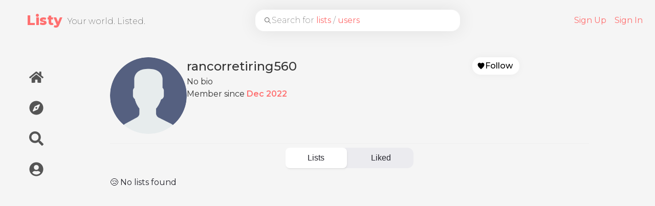

--- FILE ---
content_type: text/html; charset=utf-8
request_url: https://listy.world/profile/63a1a99128cb96aac8b42ede
body_size: 13748
content:
<!DOCTYPE html><html lang="en"><head><meta charSet="utf-8"/><meta name="viewport" content="width=device-width, initial-scale=1, maximum-scale=1"/><link rel="apple-touch-icon" sizes="180x180" href="/apple-touch-icon.png"/><link rel="icon" type="image/png" sizes="32x32" href="/favicon-32x32.png"/><link rel="icon" type="image/png" sizes="16x16" href="/favicon-16x16.png"/><link rel="manifest" href="/site.webmanifest"/><link rel="mask-icon" href="/safari-pinned-tab.svg" color="#ff7171"/><link rel="preconnect" href="https://www.googletagmanager.com"/><meta name="apple-mobile-web-app-title" content="Listy"/><meta name="application-name" content="Listy"/><meta name="msapplication-TileColor" content="#ff7171"/><meta name="theme-color" content="#ffffff"/><meta name="description" content="Your world. Listed. Find and create lists about restaurants, books, activities, and everything in between"/><title>Listy | rancorretiring560</title><meta name="next-head-count" content="14"/><link rel="preload" href="/_next/static/media/e1c529c04de64b40-s.p.woff2" as="font" type="font/woff2" crossorigin="anonymous" data-next-font="size-adjust"/><link rel="preload" href="/_next/static/css/30291bbf7e84e6ad.css" as="style"/><link rel="stylesheet" href="/_next/static/css/30291bbf7e84e6ad.css" data-n-g=""/><noscript data-n-css=""></noscript><script defer="" nomodule="" src="/_next/static/chunks/polyfills-c67a75d1b6f99dc8.js"></script><script src="/_next/static/chunks/webpack-68728d206bc0aab3.js" defer=""></script><script src="/_next/static/chunks/framework-2c79e2a64abdb08b.js" defer=""></script><script src="/_next/static/chunks/main-396b404978bcf751.js" defer=""></script><script src="/_next/static/chunks/pages/_app-2748fbde41a3bb15.js" defer=""></script><script src="/_next/static/chunks/1bfc9850-b1996bbdb4137ba2.js" defer=""></script><script src="/_next/static/chunks/ae51ba48-10d52af1adfaf73e.js" defer=""></script><script src="/_next/static/chunks/545f34e4-c828c2c81a1b2621.js" defer=""></script><script src="/_next/static/chunks/252f366e-6860a2d541ff9c6f.js" defer=""></script><script src="/_next/static/chunks/0c428ae2-57f84ac4f6a3fdf0.js" defer=""></script><script src="/_next/static/chunks/377-d1f0bb094cba780f.js" defer=""></script><script src="/_next/static/chunks/967-68d57d9e65df67c8.js" defer=""></script><script src="/_next/static/chunks/690-f19df08c4b2d947c.js" defer=""></script><script src="/_next/static/chunks/194-730e8a2e932d61ed.js" defer=""></script><script src="/_next/static/chunks/pages/profile/%5BuserId%5D-4a0375caf27cdc9f.js" defer=""></script><script src="/_next/static/FhLwaNI3ssmxmwJeiU8vW/_buildManifest.js" defer=""></script><script src="/_next/static/FhLwaNI3ssmxmwJeiU8vW/_ssgManifest.js" defer=""></script><style data-styled="" data-styled-version="5.3.9">.cJcOz{cursor:pointer;outline:none;-webkit-transition:box-shadow 100ms ease-in-out;transition:box-shadow 100ms ease-in-out;}/*!sc*/
.cJcOz:focus-visible{box-shadow:0 0 1px 1px blue;}/*!sc*/
data-styled.g1[id="sc-f43864ac-0"]{content:"cJcOz,"}/*!sc*/
.cxkFAv{display:-webkit-box;display:-webkit-flex;display:-ms-flexbox;display:flex;-webkit-align-items:center;-webkit-box-align:center;-ms-flex-align:center;align-items:center;overflow-y:scroll;-webkit-animation:gKKkIo 300ms ease-out;animation:gKKkIo 300ms ease-out;}/*!sc*/
data-styled.g20[id="sc-495b42d1-2"]{content:"cxkFAv,"}/*!sc*/
.DBuVM{width:100%;height:100%;border-radius:50%;overflow:hidden;position:relative;}/*!sc*/
.DBuVM > img{width:100%;height:100%;object-fit:cover;}/*!sc*/
.DBuVM span{width:100%;height:100%;}/*!sc*/
.DBuVM .sc-99e94900-1{display:block;}/*!sc*/
.DBuVM:hover .sc-99e94900-1{display:block;}/*!sc*/
data-styled.g49[id="sc-99e94900-2"]{content:"DBuVM,"}/*!sc*/
.kBvwAI{position:absolute;color:#666;font-weight:200;left:16px;pointer-events:none;display:-webkit-box;display:-webkit-flex;display:-ms-flexbox;display:flex;-webkit-align-items:center;-webkit-box-align:center;-ms-flex-align:center;align-items:center;gap:8px;width:100%;}/*!sc*/
.kBvwAI > span{text-overflow:ellipsis;word-wrap:break-word;white-space:nowrap;width:calc(100% - 50px);overflow:hidden;}/*!sc*/
.kBvwAI > span > strong{color:var(--primary-color);font-weight:400;}/*!sc*/
data-styled.g80[id="sc-63d75d0c-0"]{content:"kBvwAI,"}/*!sc*/
.bBrcfd{position:absolute;background-color:transparent;border-radius:15px;border:none;padding-left:16px;width:100%;height:100%;outline:none;-webkit-appearance:none;box-shadow:0px 0px 36px 0px rgba(0,0,0,0.09);}/*!sc*/
.bBrcfd::-webkit-input-placeholder{color:transparent;}/*!sc*/
.bBrcfd::-moz-placeholder{color:transparent;}/*!sc*/
.bBrcfd:-ms-input-placeholder{color:transparent;}/*!sc*/
.bBrcfd::placeholder{color:transparent;}/*!sc*/
.bBrcfd::-webkit-search-cancel-button{position:relative;right:30px;cursor:pointer;}/*!sc*/
.bBrcfd:focus{box-shadow:0 0 3px 0 blue;}/*!sc*/
data-styled.g83[id="sc-63d75d0c-3"]{content:"bBrcfd,"}/*!sc*/
.gLDxGI{position:relative;width:100%;height:42px;background-color:white;border-radius:18px;display:-webkit-box;display:-webkit-flex;display:-ms-flexbox;display:flex;-webkit-align-items:center;-webkit-box-align:center;-ms-flex-align:center;align-items:center;-webkit-flex-shrink:99;-ms-flex-negative:99;flex-shrink:99;-webkit-box-flex:99;-webkit-flex-grow:99;-ms-flex-positive:99;flex-grow:99;-webkit-flex-basis:400px;-ms-flex-preferred-size:400px;flex-basis:400px;max-width:400px;margin-left:16px;-webkit-transition:0.2s ease-in-out,border-radius 0s,height 0.2s;transition:0.2s ease-in-out,border-radius 0s,height 0.2s;}/*!sc*/
@media (max-width:500px){.gLDxGI{display:none;}}/*!sc*/
.gLDxGI .sc-63d75d0c-3:not(:placeholder-shown) + .sc-63d75d0c-0{display:none;}/*!sc*/
data-styled.g89[id="sc-63d75d0c-9"]{content:"gLDxGI,"}/*!sc*/
.dtnYAO{position:relative;z-index:1;display:-webkit-box;display:-webkit-flex;display:-ms-flexbox;display:flex;-webkit-flex-wrap:nowrap;-ms-flex-wrap:nowrap;flex-wrap:nowrap;-webkit-align-items:center;-webkit-box-align:center;-ms-flex-align:center;align-items:center;-webkit-box-pack:justify;-webkit-justify-content:space-between;-ms-flex-pack:justify;justify-content:space-between;padding-top:0.5rem;padding-bottom:0.5rem;padding-left:32px;background-color:var(--background-color);color:var(--header-color);height:80px;position:fixed;width:100%;margin-left:auto;}/*!sc*/
@media (max-width:1000px){.dtnYAO{padding-left:0;}}/*!sc*/
@media (max-width:500px){.dtnYAO{padding-left:8px;margin:auto;-webkit-box-pack:center;-webkit-justify-content:center;-ms-flex-pack:center;justify-content:center;}}/*!sc*/
.dtnYAO a{cursor:pointer;}/*!sc*/
data-styled.g92[id="sc-b5140469-0"]{content:"dtnYAO,"}/*!sc*/
.gfmzCS{min-width:-webkit-max-content;min-width:-moz-max-content;min-width:max-content;display:-webkit-box;display:-webkit-flex;display:-ms-flexbox;display:flex;-webkit-align-items:center;-webkit-box-align:center;-ms-flex-align:center;align-items:center;}/*!sc*/
@media (max-width:500px){.gfmzCS{position:absolute;}}/*!sc*/
data-styled.g93[id="sc-b5140469-1"]{content:"gfmzCS,"}/*!sc*/
.gUNLPn{margin-left:20px;font-weight:800;font-size:20pt;color:var(--header-color);}/*!sc*/
@media (max-width:500px){.gUNLPn{margin-left:8px;font-size:18pt;}}/*!sc*/
data-styled.g94[id="sc-b5140469-2"]{content:"gUNLPn,"}/*!sc*/
.eRATLR{margin-left:10px;font-weight:200;pointer-events:none;color:#444;margin-top:4px;}/*!sc*/
@media (max-width:1000px){.eRATLR{display:none;}}/*!sc*/
data-styled.g95[id="sc-b5140469-3"]{content:"eRATLR,"}/*!sc*/
.ehQovO{display:-webkit-box;display:-webkit-flex;display:-ms-flexbox;display:flex;-webkit-box-pack:end;-webkit-justify-content:flex-end;-ms-flex-pack:end;justify-content:flex-end;padding:0 16px;}/*!sc*/
@media (max-width:500px){.ehQovO{padding:0 8px;}}/*!sc*/
@media (max-width:500px){.ehQovO{justify-self:flex-end;margin-left:auto;}}/*!sc*/
.ehQovO ul{display:-webkit-box;display:-webkit-flex;display:-ms-flexbox;display:flex;min-width:-webkit-max-content;min-width:-moz-max-content;min-width:max-content;gap:4px;margin:0;height:100%;-webkit-align-items:center;-webkit-box-align:center;-ms-flex-align:center;align-items:center;display:-webkit-box;display:-webkit-flex;display:-ms-flexbox;display:flex;list-style:none;}/*!sc*/
@media (max-width:750px){.ehQovO ul #signUpLink{display:none;}}/*!sc*/
data-styled.g97[id="sc-b5140469-5"]{content:"ehQovO,"}/*!sc*/
.cMIVWZ{padding:4px 8px;height:32px;border-radius:16px;-webkit-transition:100ms ease-in-out;transition:100ms ease-in-out;}/*!sc*/
.cMIVWZ:hover{background-color:white;color:var(--primary-color);}/*!sc*/
data-styled.g98[id="sc-b5140469-6"]{content:"cMIVWZ,"}/*!sc*/
.HMlEx{height:100%;display:-webkit-box;display:-webkit-flex;display:-ms-flexbox;display:flex;-webkit-flex-direction:column;-ms-flex-direction:column;flex-direction:column;position:relative;-webkit-align-items:center;-webkit-box-align:center;-ms-flex-align:center;align-items:center;width:100%;}/*!sc*/
data-styled.g99[id="sc-66be0bfa-0"]{content:"HMlEx,"}/*!sc*/
.jqbIDy{display:-webkit-box;display:-webkit-flex;display:-ms-flexbox;display:flex;-webkit-flex-direction:row;-ms-flex-direction:row;flex-direction:row;-webkit-flex:1;-ms-flex:1;flex:1;margin-top:80px;width:100%;}/*!sc*/
data-styled.g100[id="sc-66be0bfa-1"]{content:"jqbIDy,"}/*!sc*/
.goIbH{position:relative;}/*!sc*/
data-styled.g125[id="sc-f560ddc4-1"]{content:"goIbH,"}/*!sc*/
.cUNyAF{--background-color:white;--font-color:black;--border-color:#AAA;--hover-color:hsl(0,100%,72%);--padding:4px 12px 4px 8px;box-shadow:0 0 16px -1px rgba(0,0,0,0.05);color:var(--font-color);border:1px solid transparent;padding:var(--padding);border-radius:16px;background-color:var(--background-color);cursor:pointer;-webkit-transition:100ms ease-in-out;transition:100ms ease-in-out;display:-webkit-box;display:-webkit-flex;display:-ms-flexbox;display:flex;gap:4px;-webkit-align-items:center;-webkit-box-align:center;-ms-flex-align:center;align-items:center;font-weight:500;min-width:-webkit-max-content;min-width:-moz-max-content;min-width:max-content;-webkit-box-pack:center;-webkit-justify-content:center;-ms-flex-pack:center;justify-content:center;}/*!sc*/
@media (hover:hover) and (pointer:fine){.cUNyAF:hover{background-color:var(--hover-color);color:var(--background-color);}}/*!sc*/
data-styled.g126[id="sc-f560ddc4-2"]{content:"cUNyAF,"}/*!sc*/
.juqgRu{display:-webkit-box;display:-webkit-flex;display:-ms-flexbox;display:flex;-webkit-flex-direction:row;-ms-flex-direction:row;flex-direction:row;gap:16px;-webkit-flex-wrap:wrap;-ms-flex-wrap:wrap;flex-wrap:wrap;}/*!sc*/
@media (max-width:750px){.juqgRu{-webkit-flex-direction:column;-ms-flex-direction:column;flex-direction:column;}}/*!sc*/
data-styled.g143[id="sc-f05fc9d4-0"]{content:"juqgRu,"}/*!sc*/
.fChqby{width:150px;height:150px;-webkit-flex-shrink:0;-ms-flex-negative:0;flex-shrink:0;-webkit-box-flex:0;-webkit-flex-grow:0;-ms-flex-positive:0;flex-grow:0;}/*!sc*/
data-styled.g145[id="sc-f05fc9d4-2"]{content:"fChqby,"}/*!sc*/
.jjcarF{display:-webkit-box;display:-webkit-flex;display:-ms-flexbox;display:flex;-webkit-flex-direction:column;-ms-flex-direction:column;flex-direction:column;gap:8px;-webkit-flex-basis:0;-ms-flex-preferred-size:0;flex-basis:0;-webkit-box-flex:1;-webkit-flex-grow:1;-ms-flex-positive:1;flex-grow:1;}/*!sc*/
data-styled.g146[id="sc-f05fc9d4-3"]{content:"jjcarF,"}/*!sc*/
.jeUnbf{font-size:1.5em;}/*!sc*/
data-styled.g147[id="sc-f05fc9d4-4"]{content:"jeUnbf,"}/*!sc*/
.gfuESn{display:-webkit-box;display:-webkit-flex;display:-ms-flexbox;display:flex;gap:0 16px;-webkit-flex-wrap:wrap;-ms-flex-wrap:wrap;flex-wrap:wrap;min-width:300px;margin-top:8px;}/*!sc*/
data-styled.g148[id="sc-f05fc9d4-5"]{content:"gfuESn,"}/*!sc*/
.kUKPpU{display:-webkit-box;display:-webkit-flex;display:-ms-flexbox;display:flex;-webkit-flex-direction:row;-ms-flex-direction:row;flex-direction:row;-webkit-align-items:center;-webkit-box-align:center;-ms-flex-align:center;align-items:center;gap:16px;-webkit-flex-wrap:wrap;-ms-flex-wrap:wrap;flex-wrap:wrap;}/*!sc*/
data-styled.g151[id="sc-f05fc9d4-8"]{content:"kUKPpU,"}/*!sc*/
.fHVCLx{font-weight:600;color:var(--primary-color);}/*!sc*/
data-styled.g152[id="sc-f05fc9d4-9"]{content:"fHVCLx,"}/*!sc*/
.gDTyOt{display:-webkit-box;display:-webkit-flex;display:-ms-flexbox;display:flex;gap:8px;-webkit-flex-direction:column;-ms-flex-direction:column;flex-direction:column;-webkit-align-items:flex-end;-webkit-box-align:flex-end;-ms-flex-align:flex-end;align-items:flex-end;margin-left:auto;}/*!sc*/
data-styled.g153[id="sc-f05fc9d4-10"]{content:"gDTyOt,"}/*!sc*/
.bIwGVj{display:-webkit-box;display:-webkit-flex;display:-ms-flexbox;display:flex;-webkit-align-items:center;-webkit-box-align:center;-ms-flex-align:center;align-items:center;}/*!sc*/
data-styled.g154[id="sc-231b0ace-0"]{content:"bIwGVj,"}/*!sc*/
.kuoVSX{font-size:20px;color:#444;font-weight:500;margin-top:2px;}/*!sc*/
@media (max-width:1300px){.kuoVSX{display:none;}}/*!sc*/
data-styled.g155[id="sc-231b0ace-1"]{content:"kuoVSX,"}/*!sc*/
.fCGCts{display:-webkit-box;display:-webkit-flex;display:-ms-flexbox;display:flex;gap:12px;-webkit-align-items:center;-webkit-box-align:center;-ms-flex-align:center;align-items:center;width:-webkit-fit-content;width:-moz-fit-content;width:fit-content;border-radius:16px;-webkit-transition:background-color 0.1s ease-in-out;transition:background-color 0.1s ease-in-out;padding:16px 24px 16px 16px;}/*!sc*/
.fCGCts:hover{cursor:pointer;background-color:#EEE;}/*!sc*/
@media (max-width:1300px){.fCGCts{padding:16px;}}/*!sc*/
data-styled.g156[id="sc-231b0ace-2"]{content:"fCGCts,"}/*!sc*/
.VHfHg{position:-webkit-sticky;position:sticky;top:64px;display:-webkit-box;display:-webkit-flex;display:-ms-flexbox;display:flex;-webkit-flex-direction:column;-ms-flex-direction:column;flex-direction:column;-webkit-align-items:end;-webkit-box-align:end;-ms-flex-align:end;align-items:end;}/*!sc*/
@media (max-width:1000px){.VHfHg{position:relative;top:0;width:100%;}}/*!sc*/
data-styled.g157[id="sc-f7b8fd7e-0"]{content:"VHfHg,"}/*!sc*/
.dfPWJc{margin-left:100px;margin:25px;display:-webkit-box;display:-webkit-flex;display:-ms-flexbox;display:flex;-webkit-flex-direction:column;-ms-flex-direction:column;flex-direction:column;gap:8px;padding:16px;}/*!sc*/
@media (max-width:1000px){.dfPWJc{-webkit-flex-direction:row;-ms-flex-direction:row;flex-direction:row;}}/*!sc*/
data-styled.g158[id="sc-f7b8fd7e-1"]{content:"dfPWJc,"}/*!sc*/
.fbTHsF{position:relative;max-width:400px;}/*!sc*/
@media (max-width:1000px){.fbTHsF{display:none;}}/*!sc*/
data-styled.g159[id="sc-91973b1d-0"]{content:"fbTHsF,"}/*!sc*/
.eBYWLl{width:100%;display:grid;grid-template-columns:1fr minmax(0,5fr);}/*!sc*/
@media (max-width:1300px){.eBYWLl{grid-template-columns:1fr minmax(0,6fr);}}/*!sc*/
@media (max-width:1000px){.eBYWLl{display:block;grid-template-columns:1fr;}}/*!sc*/
data-styled.g162[id="sc-91973b1d-3"]{content:"eBYWLl,"}/*!sc*/
.cfRjAy{border-bottom:1px solid #EEE;border-color:#EEE;margin-top:18px;margin-bottom:8px;}/*!sc*/
data-styled.g163[id="sc-22c3719e-0"]{content:"cfRjAy,"}/*!sc*/
.bUPeiO{-webkit-box-flex:10;-webkit-flex-grow:10;-ms-flex-positive:10;flex-grow:10;-webkit-flex-basis:0;-ms-flex-preferred-size:0;flex-basis:0;height:100%;max-width:1000px;}/*!sc*/
data-styled.g164[id="sc-ff03125c-0"]{content:"bUPeiO,"}/*!sc*/
.kLxvyx{padding:32px;}/*!sc*/
@media (max-width:750px){.kLxvyx{padding:18px;}}/*!sc*/
data-styled.g166[id="sc-a3ccce8e-0"]{content:"kLxvyx,"}/*!sc*/
.kdyfry{max-width:800px;}/*!sc*/
data-styled.g167[id="sc-a3ccce8e-1"]{content:"kdyfry,"}/*!sc*/
.jnpcTN{margin:auto;min-width:250px;margin-bottom:16px;}/*!sc*/
@media (max-width:500px){.jnpcTN{min-width:auto;width:100%;}}/*!sc*/
data-styled.g168[id="sc-a3ccce8e-2"]{content:"jnpcTN,"}/*!sc*/
.fSdxIX{background-color:transparent;}/*!sc*/
data-styled.g169[id="sc-a3ccce8e-3"]{content:"fSdxIX,"}/*!sc*/
@media (min-width:751px){}/*!sc*/
data-styled.g171[id="sc-a3ccce8e-5"]{content:"ktUqkg,"}/*!sc*/
@-webkit-keyframes gKKkIo{from{opacity:0;}to{opacity:1;}}/*!sc*/
@keyframes gKKkIo{from{opacity:0;}to{opacity:1;}}/*!sc*/
data-styled.g172[id="sc-keyframes-gKKkIo"]{content:"gKKkIo,"}/*!sc*/
</style></head><body><div id="__next"><style data-emotion="css-global 1mjs1f1">:root{--joy-fontSize-xs3:0.5rem;--joy-fontSize-xs2:0.625rem;--joy-fontSize-xs:0.75rem;--joy-fontSize-sm:0.875rem;--joy-fontSize-md:1rem;--joy-fontSize-lg:1.125rem;--joy-fontSize-xl:1.25rem;--joy-fontSize-xl2:1.5rem;--joy-fontSize-xl3:1.875rem;--joy-fontSize-xl4:2.25rem;--joy-fontSize-xl5:3rem;--joy-fontSize-xl6:3.75rem;--joy-fontSize-xl7:4.5rem;--joy-fontFamily-body:"Public Sans",var(--joy-fontFamily-fallback, var(--joy--apple-system, BlinkMacSystemFont, "Segoe UI", Roboto, Helvetica, Arial, sans-serif, "Apple Color Emoji", "Segoe UI Emoji", "Segoe UI Symbol"));--joy-fontFamily-display:"Public Sans",var(--joy-fontFamily-fallback, var(--joy--apple-system, BlinkMacSystemFont, "Segoe UI", Roboto, Helvetica, Arial, sans-serif, "Apple Color Emoji", "Segoe UI Emoji", "Segoe UI Symbol"));--joy-fontFamily-code:Source Code Pro,ui-monospace,SFMono-Regular,Menlo,Monaco,Consolas,Liberation Mono,Courier New,monospace;--joy-fontFamily-fallback:-apple-system,BlinkMacSystemFont,"Segoe UI",Roboto,Helvetica,Arial,sans-serif,"Apple Color Emoji","Segoe UI Emoji","Segoe UI Symbol";--joy-fontWeight-xs:200;--joy-fontWeight-sm:300;--joy-fontWeight-md:500;--joy-fontWeight-lg:600;--joy-fontWeight-xl:700;--joy-fontWeight-xl2:800;--joy-fontWeight-xl3:900;--joy-focus-thickness:2px;--joy-lineHeight-sm:1.25;--joy-lineHeight-md:1.5;--joy-lineHeight-lg:1.7;--joy-letterSpacing-sm:-0.01em;--joy-letterSpacing-md:0.083em;--joy-letterSpacing-lg:0.125em;--joy-radius-xs:4px;--joy-radius-sm:8px;--joy-radius-md:12px;--joy-radius-lg:16px;--joy-radius-xl:20px;--joy-shadow-xs:var(--joy-shadowRing, 0 0 #000),0 1px 2px 0 rgba(var(--joy-shadowChannel, 187 187 187) / 0.12);--joy-shadow-sm:var(--joy-shadowRing, 0 0 #000),0.3px 0.8px 1.1px rgba(var(--joy-shadowChannel, 187 187 187) / 0.11),0.5px 1.3px 1.8px -0.6px rgba(var(--joy-shadowChannel, 187 187 187) / 0.18),1.1px 2.7px 3.8px -1.2px rgba(var(--joy-shadowChannel, 187 187 187) / 0.26);--joy-shadow-md:var(--joy-shadowRing, 0 0 #000),0.3px 0.8px 1.1px rgba(var(--joy-shadowChannel, 187 187 187) / 0.12),1.1px 2.8px 3.9px -0.4px rgba(var(--joy-shadowChannel, 187 187 187) / 0.17),2.4px 6.1px 8.6px -0.8px rgba(var(--joy-shadowChannel, 187 187 187) / 0.23),5.3px 13.3px 18.8px -1.2px rgba(var(--joy-shadowChannel, 187 187 187) / 0.29);--joy-shadow-lg:var(--joy-shadowRing, 0 0 #000),0.3px 0.8px 1.1px rgba(var(--joy-shadowChannel, 187 187 187) / 0.11),1.8px 4.5px 6.4px -0.2px rgba(var(--joy-shadowChannel, 187 187 187) / 0.13),3.2px 7.9px 11.2px -0.4px rgba(var(--joy-shadowChannel, 187 187 187) / 0.16),4.8px 12px 17px -0.5px rgba(var(--joy-shadowChannel, 187 187 187) / 0.19),7px 17.5px 24.7px -0.7px rgba(var(--joy-shadowChannel, 187 187 187) / 0.21);--joy-shadow-xl:var(--joy-shadowRing, 0 0 #000),0.3px 0.8px 1.1px rgba(var(--joy-shadowChannel, 187 187 187) / 0.11),1.8px 4.5px 6.4px -0.2px rgba(var(--joy-shadowChannel, 187 187 187) / 0.13),3.2px 7.9px 11.2px -0.4px rgba(var(--joy-shadowChannel, 187 187 187) / 0.16),4.8px 12px 17px -0.5px rgba(var(--joy-shadowChannel, 187 187 187) / 0.19),7px 17.5px 24.7px -0.7px rgba(var(--joy-shadowChannel, 187 187 187) / 0.21),10.2px 25.5px 36px -0.9px rgba(var(--joy-shadowChannel, 187 187 187) / 0.24),14.8px 36.8px 52.1px -1.1px rgba(var(--joy-shadowChannel, 187 187 187) / 0.27),21px 52.3px 74px -1.2px rgba(var(--joy-shadowChannel, 187 187 187) / 0.29);--joy-zIndex-badge:1;--joy-zIndex-table:10;--joy-zIndex-popup:1000;--joy-zIndex-modal:1300;--joy-zIndex-tooltip:1500;}</style><style data-emotion="css-global 1evpw71">:root,[data-joy-color-scheme="light"]{--joy-palette-primary-50:#F4FAFF;--joy-palette-primary-100:#DDF1FF;--joy-palette-primary-200:#ADDBFF;--joy-palette-primary-300:#6FB6FF;--joy-palette-primary-400:#3990FF;--joy-palette-primary-500:#096BDE;--joy-palette-primary-600:#054DA7;--joy-palette-primary-700:#02367D;--joy-palette-primary-800:#072859;--joy-palette-primary-900:#00153C;--joy-palette-primary-plainColor:var(--joy-palette-primary-600, #054DA7);--joy-palette-primary-plainHoverBg:var(--joy-palette-primary-100, #DDF1FF);--joy-palette-primary-plainActiveBg:var(--joy-palette-primary-200, #ADDBFF);--joy-palette-primary-plainDisabledColor:var(--joy-palette-primary-200, #ADDBFF);--joy-palette-primary-outlinedColor:var(--joy-palette-primary-500, #096BDE);--joy-palette-primary-outlinedBorder:var(--joy-palette-primary-200, #ADDBFF);--joy-palette-primary-outlinedHoverBg:var(--joy-palette-primary-100, #DDF1FF);--joy-palette-primary-outlinedHoverBorder:var(--joy-palette-primary-300, #6FB6FF);--joy-palette-primary-outlinedActiveBg:var(--joy-palette-primary-200, #ADDBFF);--joy-palette-primary-outlinedDisabledColor:var(--joy-palette-primary-100, #DDF1FF);--joy-palette-primary-outlinedDisabledBorder:var(--joy-palette-primary-100, #DDF1FF);--joy-palette-primary-softColor:var(--joy-palette-primary-600, #054DA7);--joy-palette-primary-softBg:var(--joy-palette-primary-100, #DDF1FF);--joy-palette-primary-softHoverBg:var(--joy-palette-primary-200, #ADDBFF);--joy-palette-primary-softActiveBg:var(--joy-palette-primary-300, #6FB6FF);--joy-palette-primary-softDisabledColor:var(--joy-palette-primary-300, #6FB6FF);--joy-palette-primary-softDisabledBg:var(--joy-palette-primary-50, #F4FAFF);--joy-palette-primary-solidColor:#fff;--joy-palette-primary-solidBg:var(--joy-palette-primary-500, #096BDE);--joy-palette-primary-solidHoverBg:var(--joy-palette-primary-600, #054DA7);--joy-palette-primary-solidActiveBg:var(--joy-palette-primary-700, #02367D);--joy-palette-primary-solidDisabledColor:#fff;--joy-palette-primary-solidDisabledBg:var(--joy-palette-primary-200, #ADDBFF);--joy-palette-primary-mainChannel:9 107 222;--joy-palette-primary-lightChannel:173 219 255;--joy-palette-primary-darkChannel:7 40 89;--joy-palette-neutral-50:#F7F7F8;--joy-palette-neutral-100:#EBEBEF;--joy-palette-neutral-200:#D8D8DF;--joy-palette-neutral-300:#B9B9C6;--joy-palette-neutral-400:#8F8FA3;--joy-palette-neutral-500:#73738C;--joy-palette-neutral-600:#5A5A72;--joy-palette-neutral-700:#434356;--joy-palette-neutral-800:#25252D;--joy-palette-neutral-900:#131318;--joy-palette-neutral-plainColor:var(--joy-palette-neutral-800, #25252D);--joy-palette-neutral-plainHoverColor:var(--joy-palette-neutral-900, #131318);--joy-palette-neutral-plainHoverBg:var(--joy-palette-neutral-100, #EBEBEF);--joy-palette-neutral-plainActiveBg:var(--joy-palette-neutral-200, #D8D8DF);--joy-palette-neutral-plainDisabledColor:var(--joy-palette-neutral-300, #B9B9C6);--joy-palette-neutral-outlinedColor:var(--joy-palette-neutral-800, #25252D);--joy-palette-neutral-outlinedBorder:var(--joy-palette-neutral-200, #D8D8DF);--joy-palette-neutral-outlinedHoverColor:var(--joy-palette-neutral-900, #131318);--joy-palette-neutral-outlinedHoverBg:var(--joy-palette-neutral-100, #EBEBEF);--joy-palette-neutral-outlinedHoverBorder:var(--joy-palette-neutral-300, #B9B9C6);--joy-palette-neutral-outlinedActiveBg:var(--joy-palette-neutral-200, #D8D8DF);--joy-palette-neutral-outlinedDisabledColor:var(--joy-palette-neutral-300, #B9B9C6);--joy-palette-neutral-outlinedDisabledBorder:var(--joy-palette-neutral-100, #EBEBEF);--joy-palette-neutral-softColor:var(--joy-palette-neutral-800, #25252D);--joy-palette-neutral-softBg:var(--joy-palette-neutral-100, #EBEBEF);--joy-palette-neutral-softHoverColor:var(--joy-palette-neutral-900, #131318);--joy-palette-neutral-softHoverBg:var(--joy-palette-neutral-200, #D8D8DF);--joy-palette-neutral-softActiveBg:var(--joy-palette-neutral-300, #B9B9C6);--joy-palette-neutral-softDisabledColor:var(--joy-palette-neutral-300, #B9B9C6);--joy-palette-neutral-softDisabledBg:var(--joy-palette-neutral-50, #F7F7F8);--joy-palette-neutral-solidColor:var(--joy-palette-common-white, #FFF);--joy-palette-neutral-solidBg:var(--joy-palette-neutral-600, #5A5A72);--joy-palette-neutral-solidHoverBg:var(--joy-palette-neutral-700, #434356);--joy-palette-neutral-solidActiveBg:var(--joy-palette-neutral-800, #25252D);--joy-palette-neutral-solidDisabledColor:var(--joy-palette-neutral-300, #B9B9C6);--joy-palette-neutral-solidDisabledBg:var(--joy-palette-neutral-50, #F7F7F8);--joy-palette-neutral-mainChannel:115 115 140;--joy-palette-neutral-lightChannel:216 216 223;--joy-palette-neutral-darkChannel:37 37 45;--joy-palette-danger-50:#FFF8F6;--joy-palette-danger-100:#FFE9E8;--joy-palette-danger-200:#FFC7C5;--joy-palette-danger-300:#FF9192;--joy-palette-danger-400:#FA5255;--joy-palette-danger-500:#D3232F;--joy-palette-danger-600:#A10E25;--joy-palette-danger-700:#77061B;--joy-palette-danger-800:#580013;--joy-palette-danger-900:#39000D;--joy-palette-danger-plainColor:var(--joy-palette-danger-600, #A10E25);--joy-palette-danger-plainHoverBg:var(--joy-palette-danger-100, #FFE9E8);--joy-palette-danger-plainActiveBg:var(--joy-palette-danger-200, #FFC7C5);--joy-palette-danger-plainDisabledColor:var(--joy-palette-danger-200, #FFC7C5);--joy-palette-danger-outlinedColor:var(--joy-palette-danger-500, #D3232F);--joy-palette-danger-outlinedBorder:var(--joy-palette-danger-200, #FFC7C5);--joy-palette-danger-outlinedHoverBg:var(--joy-palette-danger-100, #FFE9E8);--joy-palette-danger-outlinedHoverBorder:var(--joy-palette-danger-300, #FF9192);--joy-palette-danger-outlinedActiveBg:var(--joy-palette-danger-200, #FFC7C5);--joy-palette-danger-outlinedDisabledColor:var(--joy-palette-danger-100, #FFE9E8);--joy-palette-danger-outlinedDisabledBorder:var(--joy-palette-danger-100, #FFE9E8);--joy-palette-danger-softColor:var(--joy-palette-danger-600, #A10E25);--joy-palette-danger-softBg:var(--joy-palette-danger-100, #FFE9E8);--joy-palette-danger-softHoverBg:var(--joy-palette-danger-200, #FFC7C5);--joy-palette-danger-softActiveBg:var(--joy-palette-danger-300, #FF9192);--joy-palette-danger-softDisabledColor:var(--joy-palette-danger-300, #FF9192);--joy-palette-danger-softDisabledBg:var(--joy-palette-danger-50, #FFF8F6);--joy-palette-danger-solidColor:#fff;--joy-palette-danger-solidBg:var(--joy-palette-danger-500, #D3232F);--joy-palette-danger-solidHoverBg:var(--joy-palette-danger-600, #A10E25);--joy-palette-danger-solidActiveBg:var(--joy-palette-danger-700, #77061B);--joy-palette-danger-solidDisabledColor:#fff;--joy-palette-danger-solidDisabledBg:var(--joy-palette-danger-200, #FFC7C5);--joy-palette-danger-mainChannel:211 35 47;--joy-palette-danger-lightChannel:255 199 197;--joy-palette-danger-darkChannel:88 0 19;--joy-palette-info-50:#FDF7FF;--joy-palette-info-100:#F4EAFF;--joy-palette-info-200:#E1CBFF;--joy-palette-info-300:#C69EFF;--joy-palette-info-400:#A374F9;--joy-palette-info-500:#814DDE;--joy-palette-info-600:#5F35AE;--joy-palette-info-700:#452382;--joy-palette-info-800:#301761;--joy-palette-info-900:#1D0A42;--joy-palette-info-plainColor:var(--joy-palette-info-600, #5F35AE);--joy-palette-info-plainHoverBg:var(--joy-palette-info-100, #F4EAFF);--joy-palette-info-plainActiveBg:var(--joy-palette-info-200, #E1CBFF);--joy-palette-info-plainDisabledColor:var(--joy-palette-info-200, #E1CBFF);--joy-palette-info-outlinedColor:var(--joy-palette-info-500, #814DDE);--joy-palette-info-outlinedBorder:var(--joy-palette-info-200, #E1CBFF);--joy-palette-info-outlinedHoverBg:var(--joy-palette-info-100, #F4EAFF);--joy-palette-info-outlinedHoverBorder:var(--joy-palette-info-300, #C69EFF);--joy-palette-info-outlinedActiveBg:var(--joy-palette-info-200, #E1CBFF);--joy-palette-info-outlinedDisabledColor:var(--joy-palette-info-100, #F4EAFF);--joy-palette-info-outlinedDisabledBorder:var(--joy-palette-info-100, #F4EAFF);--joy-palette-info-softColor:var(--joy-palette-info-600, #5F35AE);--joy-palette-info-softBg:var(--joy-palette-info-100, #F4EAFF);--joy-palette-info-softHoverBg:var(--joy-palette-info-200, #E1CBFF);--joy-palette-info-softActiveBg:var(--joy-palette-info-300, #C69EFF);--joy-palette-info-softDisabledColor:var(--joy-palette-info-300, #C69EFF);--joy-palette-info-softDisabledBg:var(--joy-palette-info-50, #FDF7FF);--joy-palette-info-solidColor:#fff;--joy-palette-info-solidBg:var(--joy-palette-info-500, #814DDE);--joy-palette-info-solidHoverBg:var(--joy-palette-info-600, #5F35AE);--joy-palette-info-solidActiveBg:var(--joy-palette-info-700, #452382);--joy-palette-info-solidDisabledColor:#fff;--joy-palette-info-solidDisabledBg:var(--joy-palette-info-200, #E1CBFF);--joy-palette-info-mainChannel:129 77 222;--joy-palette-info-lightChannel:225 203 255;--joy-palette-info-darkChannel:48 23 97;--joy-palette-success-50:#F3FEF5;--joy-palette-success-100:#D7F5DD;--joy-palette-success-200:#77EC95;--joy-palette-success-300:#4CC76E;--joy-palette-success-400:#2CA24D;--joy-palette-success-500:#1A7D36;--joy-palette-success-600:#0F5D26;--joy-palette-success-700:#034318;--joy-palette-success-800:#002F0F;--joy-palette-success-900:#001D09;--joy-palette-success-plainColor:var(--joy-palette-success-600, #0F5D26);--joy-palette-success-plainHoverBg:var(--joy-palette-success-100, #D7F5DD);--joy-palette-success-plainActiveBg:var(--joy-palette-success-200, #77EC95);--joy-palette-success-plainDisabledColor:var(--joy-palette-success-200, #77EC95);--joy-palette-success-outlinedColor:var(--joy-palette-success-500, #1A7D36);--joy-palette-success-outlinedBorder:var(--joy-palette-success-200, #77EC95);--joy-palette-success-outlinedHoverBg:var(--joy-palette-success-100, #D7F5DD);--joy-palette-success-outlinedHoverBorder:var(--joy-palette-success-300, #4CC76E);--joy-palette-success-outlinedActiveBg:var(--joy-palette-success-200, #77EC95);--joy-palette-success-outlinedDisabledColor:var(--joy-palette-success-100, #D7F5DD);--joy-palette-success-outlinedDisabledBorder:var(--joy-palette-success-100, #D7F5DD);--joy-palette-success-softColor:var(--joy-palette-success-600, #0F5D26);--joy-palette-success-softBg:var(--joy-palette-success-100, #D7F5DD);--joy-palette-success-softHoverBg:var(--joy-palette-success-200, #77EC95);--joy-palette-success-softActiveBg:var(--joy-palette-success-300, #4CC76E);--joy-palette-success-softDisabledColor:var(--joy-palette-success-300, #4CC76E);--joy-palette-success-softDisabledBg:var(--joy-palette-success-50, #F3FEF5);--joy-palette-success-solidColor:#fff;--joy-palette-success-solidBg:var(--joy-palette-success-500, #1A7D36);--joy-palette-success-solidHoverBg:var(--joy-palette-success-600, #0F5D26);--joy-palette-success-solidActiveBg:var(--joy-palette-success-700, #034318);--joy-palette-success-solidDisabledColor:#fff;--joy-palette-success-solidDisabledBg:var(--joy-palette-success-200, #77EC95);--joy-palette-success-mainChannel:26 125 54;--joy-palette-success-lightChannel:119 236 149;--joy-palette-success-darkChannel:0 47 15;--joy-palette-warning-50:#FFF8C5;--joy-palette-warning-100:#FAE17D;--joy-palette-warning-200:#EAC54F;--joy-palette-warning-300:#D4A72C;--joy-palette-warning-400:#BF8700;--joy-palette-warning-500:#9A6700;--joy-palette-warning-600:#7D4E00;--joy-palette-warning-700:#633C01;--joy-palette-warning-800:#4D2D00;--joy-palette-warning-900:#3B2300;--joy-palette-warning-plainColor:var(--joy-palette-warning-800, #4D2D00);--joy-palette-warning-plainHoverBg:var(--joy-palette-warning-50, #FFF8C5);--joy-palette-warning-plainActiveBg:var(--joy-palette-warning-200, #EAC54F);--joy-palette-warning-plainDisabledColor:var(--joy-palette-warning-200, #EAC54F);--joy-palette-warning-outlinedColor:var(--joy-palette-warning-800, #4D2D00);--joy-palette-warning-outlinedBorder:var(--joy-palette-warning-200, #EAC54F);--joy-palette-warning-outlinedHoverBg:var(--joy-palette-warning-50, #FFF8C5);--joy-palette-warning-outlinedHoverBorder:var(--joy-palette-warning-300, #D4A72C);--joy-palette-warning-outlinedActiveBg:var(--joy-palette-warning-200, #EAC54F);--joy-palette-warning-outlinedDisabledColor:var(--joy-palette-warning-100, #FAE17D);--joy-palette-warning-outlinedDisabledBorder:var(--joy-palette-warning-100, #FAE17D);--joy-palette-warning-softColor:var(--joy-palette-warning-800, #4D2D00);--joy-palette-warning-softBg:var(--joy-palette-warning-50, #FFF8C5);--joy-palette-warning-softHoverBg:var(--joy-palette-warning-100, #FAE17D);--joy-palette-warning-softActiveBg:var(--joy-palette-warning-200, #EAC54F);--joy-palette-warning-softDisabledColor:var(--joy-palette-warning-200, #EAC54F);--joy-palette-warning-softDisabledBg:var(--joy-palette-warning-50, #FFF8C5);--joy-palette-warning-solidColor:var(--joy-palette-warning-800, #4D2D00);--joy-palette-warning-solidBg:var(--joy-palette-warning-200, #EAC54F);--joy-palette-warning-solidHoverBg:var(--joy-palette-warning-300, #D4A72C);--joy-palette-warning-solidActiveBg:var(--joy-palette-warning-400, #BF8700);--joy-palette-warning-solidDisabledColor:var(--joy-palette-warning-200, #EAC54F);--joy-palette-warning-solidDisabledBg:var(--joy-palette-warning-50, #FFF8C5);--joy-palette-warning-mainChannel:154 103 0;--joy-palette-warning-lightChannel:234 197 79;--joy-palette-warning-darkChannel:77 45 0;--joy-palette-common-white:#FFF;--joy-palette-common-black:#09090D;--joy-palette-text-primary:var(--joy-palette-neutral-800, #25252D);--joy-palette-text-secondary:var(--joy-palette-neutral-600, #5A5A72);--joy-palette-text-tertiary:var(--joy-palette-neutral-500, #73738C);--joy-palette-background-body:var(--joy-palette-common-white, #FFF);--joy-palette-background-surface:var(--joy-palette-common-white, #FFF);--joy-palette-background-popup:var(--joy-palette-common-white, #FFF);--joy-palette-background-level1:var(--joy-palette-neutral-50, #F7F7F8);--joy-palette-background-level2:var(--joy-palette-neutral-100, #EBEBEF);--joy-palette-background-level3:var(--joy-palette-neutral-200, #D8D8DF);--joy-palette-background-tooltip:var(--joy-palette-neutral-800, #25252D);--joy-palette-background-backdrop:rgba(255 255 255 / 0.5);--joy-palette-divider:rgba(var(--joy-palette-neutral-mainChannel, 115 115 140) / 0.28);--joy-palette-focusVisible:var(--joy-palette-primary-500, #096BDE);--joy-shadowRing:0 0 #000;--joy-shadowChannel:187 187 187;}</style><style data-emotion="css-global ccybsu">[data-joy-color-scheme="dark"]{--joy-palette-primary-50:#F4FAFF;--joy-palette-primary-100:#DDF1FF;--joy-palette-primary-200:#ADDBFF;--joy-palette-primary-300:#6FB6FF;--joy-palette-primary-400:#3990FF;--joy-palette-primary-500:#096BDE;--joy-palette-primary-600:#054DA7;--joy-palette-primary-700:#02367D;--joy-palette-primary-800:#072859;--joy-palette-primary-900:#00153C;--joy-palette-primary-plainColor:var(--joy-palette-primary-300, #6FB6FF);--joy-palette-primary-plainHoverBg:var(--joy-palette-primary-800, #072859);--joy-palette-primary-plainActiveBg:var(--joy-palette-primary-700, #02367D);--joy-palette-primary-plainDisabledColor:var(--joy-palette-primary-800, #072859);--joy-palette-primary-outlinedColor:var(--joy-palette-primary-200, #ADDBFF);--joy-palette-primary-outlinedBorder:var(--joy-palette-primary-700, #02367D);--joy-palette-primary-outlinedHoverBg:var(--joy-palette-primary-800, #072859);--joy-palette-primary-outlinedHoverBorder:var(--joy-palette-primary-600, #054DA7);--joy-palette-primary-outlinedActiveBg:var(--joy-palette-primary-900, #00153C);--joy-palette-primary-outlinedDisabledColor:var(--joy-palette-primary-800, #072859);--joy-palette-primary-outlinedDisabledBorder:var(--joy-palette-primary-800, #072859);--joy-palette-primary-softColor:var(--joy-palette-primary-200, #ADDBFF);--joy-palette-primary-softBg:var(--joy-palette-primary-900, #00153C);--joy-palette-primary-softHoverBg:var(--joy-palette-primary-800, #072859);--joy-palette-primary-softActiveBg:var(--joy-palette-primary-700, #02367D);--joy-palette-primary-softDisabledColor:var(--joy-palette-primary-800, #072859);--joy-palette-primary-softDisabledBg:var(--joy-palette-primary-900, #00153C);--joy-palette-primary-solidColor:#fff;--joy-palette-primary-solidBg:var(--joy-palette-primary-600, #054DA7);--joy-palette-primary-solidHoverBg:var(--joy-palette-primary-700, #02367D);--joy-palette-primary-solidActiveBg:var(--joy-palette-primary-800, #072859);--joy-palette-primary-solidDisabledColor:var(--joy-palette-primary-700, #02367D);--joy-palette-primary-solidDisabledBg:var(--joy-palette-primary-900, #00153C);--joy-palette-primary-mainChannel:57 144 255;--joy-palette-primary-lightChannel:173 219 255;--joy-palette-primary-darkChannel:7 40 89;--joy-palette-neutral-50:#F7F7F8;--joy-palette-neutral-100:#EBEBEF;--joy-palette-neutral-200:#D8D8DF;--joy-palette-neutral-300:#B9B9C6;--joy-palette-neutral-400:#8F8FA3;--joy-palette-neutral-500:#73738C;--joy-palette-neutral-600:#5A5A72;--joy-palette-neutral-700:#434356;--joy-palette-neutral-800:#25252D;--joy-palette-neutral-900:#131318;--joy-palette-neutral-plainColor:var(--joy-palette-neutral-200, #D8D8DF);--joy-palette-neutral-plainHoverColor:var(--joy-palette-neutral-50, #F7F7F8);--joy-palette-neutral-plainHoverBg:var(--joy-palette-neutral-800, #25252D);--joy-palette-neutral-plainActiveBg:var(--joy-palette-neutral-700, #434356);--joy-palette-neutral-plainDisabledColor:var(--joy-palette-neutral-700, #434356);--joy-palette-neutral-outlinedColor:var(--joy-palette-neutral-200, #D8D8DF);--joy-palette-neutral-outlinedBorder:var(--joy-palette-neutral-800, #25252D);--joy-palette-neutral-outlinedHoverColor:var(--joy-palette-neutral-50, #F7F7F8);--joy-palette-neutral-outlinedHoverBg:var(--joy-palette-neutral-800, #25252D);--joy-palette-neutral-outlinedHoverBorder:var(--joy-palette-neutral-700, #434356);--joy-palette-neutral-outlinedActiveBg:var(--joy-palette-neutral-800, #25252D);--joy-palette-neutral-outlinedDisabledColor:var(--joy-palette-neutral-800, #25252D);--joy-palette-neutral-outlinedDisabledBorder:var(--joy-palette-neutral-800, #25252D);--joy-palette-neutral-softColor:var(--joy-palette-neutral-200, #D8D8DF);--joy-palette-neutral-softBg:var(--joy-palette-neutral-800, #25252D);--joy-palette-neutral-softHoverColor:var(--joy-palette-neutral-50, #F7F7F8);--joy-palette-neutral-softHoverBg:var(--joy-palette-neutral-700, #434356);--joy-palette-neutral-softActiveBg:var(--joy-palette-neutral-600, #5A5A72);--joy-palette-neutral-softDisabledColor:var(--joy-palette-neutral-700, #434356);--joy-palette-neutral-softDisabledBg:var(--joy-palette-neutral-900, #131318);--joy-palette-neutral-solidColor:var(--joy-palette-common-white, #FFF);--joy-palette-neutral-solidBg:var(--joy-palette-neutral-600, #5A5A72);--joy-palette-neutral-solidHoverBg:var(--joy-palette-neutral-700, #434356);--joy-palette-neutral-solidActiveBg:var(--joy-palette-neutral-800, #25252D);--joy-palette-neutral-solidDisabledColor:var(--joy-palette-neutral-700, #434356);--joy-palette-neutral-solidDisabledBg:var(--joy-palette-neutral-900, #131318);--joy-palette-neutral-mainChannel:143 143 163;--joy-palette-neutral-lightChannel:216 216 223;--joy-palette-neutral-darkChannel:37 37 45;--joy-palette-danger-50:#FFF8F6;--joy-palette-danger-100:#FFE9E8;--joy-palette-danger-200:#FFC7C5;--joy-palette-danger-300:#FF9192;--joy-palette-danger-400:#FA5255;--joy-palette-danger-500:#D3232F;--joy-palette-danger-600:#A10E25;--joy-palette-danger-700:#77061B;--joy-palette-danger-800:#580013;--joy-palette-danger-900:#39000D;--joy-palette-danger-plainColor:var(--joy-palette-danger-300, #FF9192);--joy-palette-danger-plainHoverBg:var(--joy-palette-danger-800, #580013);--joy-palette-danger-plainActiveBg:var(--joy-palette-danger-700, #77061B);--joy-palette-danger-plainDisabledColor:var(--joy-palette-danger-800, #580013);--joy-palette-danger-outlinedColor:var(--joy-palette-danger-200, #FFC7C5);--joy-palette-danger-outlinedBorder:var(--joy-palette-danger-700, #77061B);--joy-palette-danger-outlinedHoverBg:var(--joy-palette-danger-800, #580013);--joy-palette-danger-outlinedHoverBorder:var(--joy-palette-danger-600, #A10E25);--joy-palette-danger-outlinedActiveBg:var(--joy-palette-danger-900, #39000D);--joy-palette-danger-outlinedDisabledColor:var(--joy-palette-danger-800, #580013);--joy-palette-danger-outlinedDisabledBorder:var(--joy-palette-danger-800, #580013);--joy-palette-danger-softColor:var(--joy-palette-danger-200, #FFC7C5);--joy-palette-danger-softBg:var(--joy-palette-danger-900, #39000D);--joy-palette-danger-softHoverBg:var(--joy-palette-danger-800, #580013);--joy-palette-danger-softActiveBg:var(--joy-palette-danger-700, #77061B);--joy-palette-danger-softDisabledColor:var(--joy-palette-danger-800, #580013);--joy-palette-danger-softDisabledBg:var(--joy-palette-danger-900, #39000D);--joy-palette-danger-solidColor:#fff;--joy-palette-danger-solidBg:var(--joy-palette-danger-600, #A10E25);--joy-palette-danger-solidHoverBg:var(--joy-palette-danger-700, #77061B);--joy-palette-danger-solidActiveBg:var(--joy-palette-danger-800, #580013);--joy-palette-danger-solidDisabledColor:var(--joy-palette-danger-700, #77061B);--joy-palette-danger-solidDisabledBg:var(--joy-palette-danger-900, #39000D);--joy-palette-danger-mainChannel:250 82 85;--joy-palette-danger-lightChannel:255 199 197;--joy-palette-danger-darkChannel:88 0 19;--joy-palette-info-50:#FDF7FF;--joy-palette-info-100:#F4EAFF;--joy-palette-info-200:#E1CBFF;--joy-palette-info-300:#C69EFF;--joy-palette-info-400:#A374F9;--joy-palette-info-500:#814DDE;--joy-palette-info-600:#5F35AE;--joy-palette-info-700:#452382;--joy-palette-info-800:#301761;--joy-palette-info-900:#1D0A42;--joy-palette-info-plainColor:var(--joy-palette-info-300, #C69EFF);--joy-palette-info-plainHoverBg:var(--joy-palette-info-800, #301761);--joy-palette-info-plainActiveBg:var(--joy-palette-info-700, #452382);--joy-palette-info-plainDisabledColor:var(--joy-palette-info-800, #301761);--joy-palette-info-outlinedColor:var(--joy-palette-info-200, #E1CBFF);--joy-palette-info-outlinedBorder:var(--joy-palette-info-700, #452382);--joy-palette-info-outlinedHoverBg:var(--joy-palette-info-800, #301761);--joy-palette-info-outlinedHoverBorder:var(--joy-palette-info-600, #5F35AE);--joy-palette-info-outlinedActiveBg:var(--joy-palette-info-900, #1D0A42);--joy-palette-info-outlinedDisabledColor:var(--joy-palette-info-800, #301761);--joy-palette-info-outlinedDisabledBorder:var(--joy-palette-info-800, #301761);--joy-palette-info-softColor:var(--joy-palette-info-200, #E1CBFF);--joy-palette-info-softBg:var(--joy-palette-info-900, #1D0A42);--joy-palette-info-softHoverBg:var(--joy-palette-info-800, #301761);--joy-palette-info-softActiveBg:var(--joy-palette-info-700, #452382);--joy-palette-info-softDisabledColor:var(--joy-palette-info-800, #301761);--joy-palette-info-softDisabledBg:var(--joy-palette-info-900, #1D0A42);--joy-palette-info-solidColor:#fff;--joy-palette-info-solidBg:var(--joy-palette-info-600, #5F35AE);--joy-palette-info-solidHoverBg:var(--joy-palette-info-700, #452382);--joy-palette-info-solidActiveBg:var(--joy-palette-info-800, #301761);--joy-palette-info-solidDisabledColor:var(--joy-palette-info-700, #452382);--joy-palette-info-solidDisabledBg:var(--joy-palette-info-900, #1D0A42);--joy-palette-info-mainChannel:163 116 249;--joy-palette-info-lightChannel:225 203 255;--joy-palette-info-darkChannel:48 23 97;--joy-palette-success-50:#F3FEF5;--joy-palette-success-100:#D7F5DD;--joy-palette-success-200:#77EC95;--joy-palette-success-300:#4CC76E;--joy-palette-success-400:#2CA24D;--joy-palette-success-500:#1A7D36;--joy-palette-success-600:#0F5D26;--joy-palette-success-700:#034318;--joy-palette-success-800:#002F0F;--joy-palette-success-900:#001D09;--joy-palette-success-plainColor:var(--joy-palette-success-300, #4CC76E);--joy-palette-success-plainHoverBg:var(--joy-palette-success-800, #002F0F);--joy-palette-success-plainActiveBg:var(--joy-palette-success-700, #034318);--joy-palette-success-plainDisabledColor:var(--joy-palette-success-800, #002F0F);--joy-palette-success-outlinedColor:var(--joy-palette-success-200, #77EC95);--joy-palette-success-outlinedBorder:var(--joy-palette-success-700, #034318);--joy-palette-success-outlinedHoverBg:var(--joy-palette-success-800, #002F0F);--joy-palette-success-outlinedHoverBorder:var(--joy-palette-success-600, #0F5D26);--joy-palette-success-outlinedActiveBg:var(--joy-palette-success-900, #001D09);--joy-palette-success-outlinedDisabledColor:var(--joy-palette-success-800, #002F0F);--joy-palette-success-outlinedDisabledBorder:var(--joy-palette-success-800, #002F0F);--joy-palette-success-softColor:var(--joy-palette-success-200, #77EC95);--joy-palette-success-softBg:var(--joy-palette-success-900, #001D09);--joy-palette-success-softHoverBg:var(--joy-palette-success-800, #002F0F);--joy-palette-success-softActiveBg:var(--joy-palette-success-700, #034318);--joy-palette-success-softDisabledColor:var(--joy-palette-success-800, #002F0F);--joy-palette-success-softDisabledBg:var(--joy-palette-success-900, #001D09);--joy-palette-success-solidColor:#fff;--joy-palette-success-solidBg:var(--joy-palette-success-600, #0F5D26);--joy-palette-success-solidHoverBg:var(--joy-palette-success-700, #034318);--joy-palette-success-solidActiveBg:var(--joy-palette-success-800, #002F0F);--joy-palette-success-solidDisabledColor:var(--joy-palette-success-700, #034318);--joy-palette-success-solidDisabledBg:var(--joy-palette-success-900, #001D09);--joy-palette-success-mainChannel:44 162 77;--joy-palette-success-lightChannel:119 236 149;--joy-palette-success-darkChannel:0 47 15;--joy-palette-warning-50:#FFF8C5;--joy-palette-warning-100:#FAE17D;--joy-palette-warning-200:#EAC54F;--joy-palette-warning-300:#D4A72C;--joy-palette-warning-400:#BF8700;--joy-palette-warning-500:#9A6700;--joy-palette-warning-600:#7D4E00;--joy-palette-warning-700:#633C01;--joy-palette-warning-800:#4D2D00;--joy-palette-warning-900:#3B2300;--joy-palette-warning-plainColor:var(--joy-palette-warning-300, #D4A72C);--joy-palette-warning-plainHoverBg:var(--joy-palette-warning-800, #4D2D00);--joy-palette-warning-plainActiveBg:var(--joy-palette-warning-700, #633C01);--joy-palette-warning-plainDisabledColor:var(--joy-palette-warning-800, #4D2D00);--joy-palette-warning-outlinedColor:var(--joy-palette-warning-200, #EAC54F);--joy-palette-warning-outlinedBorder:var(--joy-palette-warning-700, #633C01);--joy-palette-warning-outlinedHoverBg:var(--joy-palette-warning-800, #4D2D00);--joy-palette-warning-outlinedHoverBorder:var(--joy-palette-warning-600, #7D4E00);--joy-palette-warning-outlinedActiveBg:var(--joy-palette-warning-900, #3B2300);--joy-palette-warning-outlinedDisabledColor:var(--joy-palette-warning-800, #4D2D00);--joy-palette-warning-outlinedDisabledBorder:var(--joy-palette-warning-800, #4D2D00);--joy-palette-warning-softColor:var(--joy-palette-warning-200, #EAC54F);--joy-palette-warning-softBg:var(--joy-palette-warning-900, #3B2300);--joy-palette-warning-softHoverBg:var(--joy-palette-warning-800, #4D2D00);--joy-palette-warning-softActiveBg:var(--joy-palette-warning-700, #633C01);--joy-palette-warning-softDisabledColor:var(--joy-palette-warning-800, #4D2D00);--joy-palette-warning-softDisabledBg:var(--joy-palette-warning-900, #3B2300);--joy-palette-warning-solidColor:var(--joy-palette-common-black, #09090D);--joy-palette-warning-solidBg:var(--joy-palette-warning-300, #D4A72C);--joy-palette-warning-solidHoverBg:var(--joy-palette-warning-400, #BF8700);--joy-palette-warning-solidActiveBg:var(--joy-palette-warning-500, #9A6700);--joy-palette-warning-solidDisabledColor:var(--joy-palette-warning-700, #633C01);--joy-palette-warning-solidDisabledBg:var(--joy-palette-warning-900, #3B2300);--joy-palette-warning-mainChannel:191 135 0;--joy-palette-warning-lightChannel:234 197 79;--joy-palette-warning-darkChannel:77 45 0;--joy-palette-common-white:#FFF;--joy-palette-common-black:#09090D;--joy-palette-text-primary:var(--joy-palette-neutral-100, #EBEBEF);--joy-palette-text-secondary:var(--joy-palette-neutral-300, #B9B9C6);--joy-palette-text-tertiary:var(--joy-palette-neutral-400, #8F8FA3);--joy-palette-background-body:var(--joy-palette-neutral-900, #131318);--joy-palette-background-surface:var(--joy-palette-common-black, #09090D);--joy-palette-background-popup:var(--joy-palette-neutral-900, #131318);--joy-palette-background-level1:var(--joy-palette-neutral-800, #25252D);--joy-palette-background-level2:var(--joy-palette-neutral-700, #434356);--joy-palette-background-level3:var(--joy-palette-neutral-600, #5A5A72);--joy-palette-background-tooltip:var(--joy-palette-neutral-600, #5A5A72);--joy-palette-background-backdrop:rgba(var(--joy-palette-neutral-darkChannel, 37 37 45) / 0.5);--joy-palette-divider:rgba(var(--joy-palette-neutral-mainChannel, 115 115 140) / 0.24);--joy-palette-focusVisible:var(--joy-palette-primary-500, #096BDE);--joy-shadowRing:0 0 #000;--joy-shadowChannel:0 0 0;}</style><main class="sc-66be0bfa-0 HMlEx __className_061548"><nav class="sc-b5140469-0 dtnYAO"><div class="sc-b5140469-1 gfmzCS"><div><a class="sc-b5140469-2 gUNLPn" href="/">Listy</a></div><span class="sc-b5140469-3 eRATLR">Your world. Listed.</span></div><div class="sc-63d75d0c-9 gLDxGI"><input id="searchbar" placeholder="Search for restaurants / things to do..." autoComplete="off" type="search" class="sc-63d75d0c-3 bBrcfd" value=""/><div class="sc-63d75d0c-0 kBvwAI"><svg stroke="currentColor" fill="currentColor" stroke-width="0" viewBox="0 0 512 512" height="1em" width="1em" xmlns="http://www.w3.org/2000/svg"><path d="M443.5 420.2L336.7 312.4c20.9-26.2 33.5-59.4 33.5-95.5 0-84.5-68.5-153-153.1-153S64 132.5 64 217s68.5 153 153.1 153c36.6 0 70.1-12.8 96.5-34.2l106.1 107.1c3.2 3.4 7.6 5.1 11.9 5.1 4.1 0 8.2-1.5 11.3-4.5 6.6-6.3 6.8-16.7.6-23.3zm-226.4-83.1c-32.1 0-62.3-12.5-85-35.2-22.7-22.7-35.2-52.9-35.2-84.9 0-32.1 12.5-62.3 35.2-84.9 22.7-22.7 52.9-35.2 85-35.2s62.3 12.5 85 35.2c22.7 22.7 35.2 52.9 35.2 84.9 0 32.1-12.5 62.3-35.2 84.9-22.7 22.7-52.9 35.2-85 35.2z"></path></svg><span>Search for <strong>lists</strong> / <strong>users</strong></span></div></div><div class="sc-b5140469-5 ehQovO"><ul role="list"><li id="signUpLink"><div><a class="sc-b5140469-6 cMIVWZ" href="/auth/signup">Sign Up</a></div></li><li id=""><div><a class="sc-b5140469-6 cMIVWZ" href="/auth/signin">Sign In</a></div></li></ul></div></nav><div class="sc-66be0bfa-1 jqbIDy"><div class="sc-91973b1d-3 eBYWLl"><div class="sc-91973b1d-0 fbTHsF"><div class="sc-f7b8fd7e-0 VHfHg"><div class="sc-f7b8fd7e-1 dfPWJc"><a href="/"><div class="sc-231b0ace-2 fCGCts"><div class="sc-231b0ace-0 bIwGVj"><svg stroke="currentColor" fill="currentColor" stroke-width="0" viewBox="0 0 576 512" color="#555" style="color:#555" height="28" width="28" xmlns="http://www.w3.org/2000/svg"><path d="M280.37 148.26L96 300.11V464a16 16 0 0 0 16 16l112.06-.29a16 16 0 0 0 15.92-16V368a16 16 0 0 1 16-16h64a16 16 0 0 1 16 16v95.64a16 16 0 0 0 16 16.05L464 480a16 16 0 0 0 16-16V300L295.67 148.26a12.19 12.19 0 0 0-15.3 0zM571.6 251.47L488 182.56V44.05a12 12 0 0 0-12-12h-56a12 12 0 0 0-12 12v72.61L318.47 43a48 48 0 0 0-61 0L4.34 251.47a12 12 0 0 0-1.6 16.9l25.5 31A12 12 0 0 0 45.15 301l235.22-193.74a12.19 12.19 0 0 1 15.3 0L530.9 301a12 12 0 0 0 16.9-1.6l25.5-31a12 12 0 0 0-1.7-16.93z"></path></svg></div><div style="color:#555;font-weight:500" class="sc-231b0ace-1 kuoVSX">Home</div></div></a><a href="/explore"><div class="sc-231b0ace-2 fCGCts"><div class="sc-231b0ace-0 bIwGVj"><svg stroke="currentColor" fill="currentColor" stroke-width="0" viewBox="0 0 496 512" color="#555" style="color:#555" height="28" width="28" xmlns="http://www.w3.org/2000/svg"><path d="M225.38 233.37c-12.5 12.5-12.5 32.76 0 45.25 12.49 12.5 32.76 12.5 45.25 0 12.5-12.5 12.5-32.76 0-45.25-12.5-12.49-32.76-12.49-45.25 0zM248 8C111.03 8 0 119.03 0 256s111.03 248 248 248 248-111.03 248-248S384.97 8 248 8zm126.14 148.05L308.17 300.4a31.938 31.938 0 0 1-15.77 15.77l-144.34 65.97c-16.65 7.61-33.81-9.55-26.2-26.2l65.98-144.35a31.938 31.938 0 0 1 15.77-15.77l144.34-65.97c16.65-7.6 33.8 9.55 26.19 26.2z"></path></svg></div><div style="color:#555;font-weight:500" class="sc-231b0ace-1 kuoVSX">Explore</div></div></a><a href="/search"><div class="sc-231b0ace-2 fCGCts"><div class="sc-231b0ace-0 bIwGVj"><svg stroke="currentColor" fill="currentColor" stroke-width="0" viewBox="0 0 512 512" color="#555" style="color:#555" height="28" width="28" xmlns="http://www.w3.org/2000/svg"><path d="M505 442.7L405.3 343c-4.5-4.5-10.6-7-17-7H372c27.6-35.3 44-79.7 44-128C416 93.1 322.9 0 208 0S0 93.1 0 208s93.1 208 208 208c48.3 0 92.7-16.4 128-44v16.3c0 6.4 2.5 12.5 7 17l99.7 99.7c9.4 9.4 24.6 9.4 33.9 0l28.3-28.3c9.4-9.4 9.4-24.6.1-34zM208 336c-70.7 0-128-57.2-128-128 0-70.7 57.2-128 128-128 70.7 0 128 57.2 128 128 0 70.7-57.2 128-128 128z"></path></svg></div><div style="color:#555;font-weight:500" class="sc-231b0ace-1 kuoVSX">Search</div></div></a><a href="/auth/signup"><div class="sc-231b0ace-2 fCGCts"><div class="sc-231b0ace-0 bIwGVj"><svg stroke="currentColor" fill="currentColor" stroke-width="0" viewBox="0 0 496 512" color="#555" style="color:#555" height="28" width="28" xmlns="http://www.w3.org/2000/svg"><path d="M248 8C111 8 0 119 0 256s111 248 248 248 248-111 248-248S385 8 248 8zm0 96c48.6 0 88 39.4 88 88s-39.4 88-88 88-88-39.4-88-88 39.4-88 88-88zm0 344c-58.7 0-111.3-26.6-146.5-68.2 18.8-35.4 55.6-59.8 98.5-59.8 2.4 0 4.8.4 7.1 1.1 13 4.2 26.6 6.9 40.9 6.9 14.3 0 28-2.7 40.9-6.9 2.3-.7 4.7-1.1 7.1-1.1 42.9 0 79.7 24.4 98.5 59.8C359.3 421.4 306.7 448 248 448z"></path></svg></div><div style="color:#555;font-weight:500" class="sc-231b0ace-1 kuoVSX">Sign Up</div></div></a></div></div></div><div class="sc-91973b1d-1 kyVcLv"><div class="sc-ff03125c-0 bUPeiO"><div class="sc-a3ccce8e-0 kLxvyx"><div class="sc-a3ccce8e-1 kdyfry"><div class="sc-f05fc9d4-0 juqgRu"><div class="sc-f05fc9d4-2 fChqby"><div style="border-radius:50%" class="sc-99e94900-2 DBuVM"><img src="/user.png"/></div></div><div class="sc-f05fc9d4-3 jjcarF"><h1 class="sc-f05fc9d4-4 jeUnbf">rancorretiring560</h1><p class="sc-f05fc9d4-6 gdDjCZ">No bio</p><div class="sc-f05fc9d4-7 xNMpg"></div><div class="sc-f05fc9d4-8 kUKPpU"><span>Member since <span class="sc-f05fc9d4-9 fHVCLx">Dec 2022</span></span></div><div class="sc-f05fc9d4-5 gfuESn"></div></div><div class="sc-f05fc9d4-10 gDTyOt"><div class="sc-f560ddc4-1 goIbH"><div role="button" tabindex="0" aria-roledescription="Unfollow User" class="sc-f43864ac-0 cJcOz sc-f560ddc4-2 cUNyAF"><svg stroke="currentColor" fill="currentColor" stroke-width="0" viewBox="0 0 512 512" height="1em" width="1em" xmlns="http://www.w3.org/2000/svg"><path d="M352 56h-1c-39.7 0-74.8 21-95 52-20.2-31-55.3-52-95-52h-1c-61.9.6-112 50.9-112 113 0 37 16.2 89.5 47.8 132.7C156 384 256 456 256 456s100-72 160.2-154.3C447.8 258.5 464 206 464 169c0-62.1-50.1-112.4-112-113z"></path></svg><span>Follow</span></div></div></div></div></div><div class="sc-a3ccce8e-5 ktUqkg"><div class="sc-22c3719e-0 cfRjAy"></div></div><style data-emotion="css 1g7l9d0">.css-1g7l9d0{--ListItem-stickyBackground:var(--joy-palette-background-surface);--Sheet-background:var(--joy-palette-background-surface);background-color:var(--joy-palette-background-surface);position:relative;--variant-borderWidth:0px;color:var(--joy-palette-neutral-plainColor, var(--joy-palette-neutral-800, #25252D));--Tabs-gap:4px;display:-webkit-box;display:-webkit-flex;display:-ms-flexbox;display:flex;-webkit-flex-direction:column;-ms-flex-direction:column;flex-direction:column;background-color:transparent;}</style><div class="sc-a3ccce8e-3 fSdxIX MuiTabs-root MuiTabs-horizontal MuiTabs-variantPlain MuiTabs-colorNeutral MuiTabs-sizeMd css-1g7l9d0"><style data-emotion="css qgw1uy">.css-qgw1uy{--ListDivider-gap:0.375rem;--ListItem-minHeight:2.5rem;--ListItem-paddingY:0.375rem;--ListItem-paddingX:0.75rem;--ListItem-fontSize:var(--joy-fontSize-md);--ListItemDecorator-size:1.75rem;--Icon-fontSize:1.25rem;--List-gap:0px;--ListItemDecorator-color:var(--joy-palette-text-tertiary);--List-nestedInsetStart:0px;--ListItem-paddingLeft:var(--ListItem-paddingX);--ListItem-paddingRight:var(--ListItem-paddingX);--unstable_List-childRadius:calc(max(var(--List-radius) - var(--List-padding), min(var(--List-padding) / 2, var(--List-radius) / 2)) - var(--variant-borderWidth, 0px));--ListItem-radius:var(--unstable_List-childRadius);--ListItem-startActionTranslateX:calc(0.5 * var(--ListItem-paddingLeft));--ListItem-endActionTranslateX:calc(-0.5 * var(--ListItem-paddingRight));margin:initial;padding-inline:var(--List-padding, var(--ListDivider-gap));padding-block:var(--List-padding);box-sizing:border-box;border-radius:var(--List-radius);list-style:none;display:-webkit-box;display:-webkit-flex;display:-ms-flexbox;display:flex;-webkit-flex-direction:row;-ms-flex-direction:row;flex-direction:row;-webkit-box-flex:1;-webkit-flex-grow:1;-ms-flex-positive:1;flex-grow:1;position:relative;--variant-borderWidth:0px;color:var(--joy-palette-neutral-softColor, var(--joy-palette-neutral-800, #25252D));background-color:var(--joy-palette-neutral-softBg, var(--joy-palette-neutral-100, #EBEBEF));--unstable_List-borderWidth:var(--variant-borderWidth, 0px);-webkit-box-flex:initial;-webkit-flex-grow:initial;-ms-flex-positive:initial;flex-grow:initial;--List-radius:var(--joy-radius-md);--List-gap:var(--Tabs-gap);--List-padding:var(--Tabs-gap);--ListDivider-gap:0px;--NestedList-marginRight:0px;--NestedList-marginLeft:0px;--NestedListItem-paddingLeft:var(--ListItem-paddingX);--ListItemButton-marginBlock:0px;--ListItemButton-marginInline:0px;--ListItem-marginBlock:0px;--ListItem-marginInline:0px;margin:auto;min-width:250px;margin-bottom:16px;}</style><div tabindex="-1" role="tablist" class="MuiTabList-root MuiTabList-horizontal MuiTabList-variantSoft MuiTabList-colorNeutral MuiTabList-sizeMd sc-a3ccce8e-2 jnpcTN css-qgw1uy"><style data-emotion="css 1okz4bz">.css-1okz4bz{-webkit-tap-highlight-color:transparent;box-sizing:border-box;position:relative;display:-webkit-box;display:-webkit-flex;display:-ms-flexbox;display:flex;-webkit-flex-direction:row;-ms-flex-direction:row;flex-direction:row;-webkit-align-items:center;-webkit-box-align:center;-ms-flex-align:center;align-items:center;-webkit-align-self:stretch;-ms-flex-item-align:stretch;align-self:stretch;text-align:initial;-webkit-text-decoration:initial;text-decoration:initial;background-color:initial;cursor:pointer;margin-inline:var(--ListItemButton-marginInline);margin-block:var(--ListItemButton-marginBlock);padding-block:calc(var(--ListItem-paddingY) - var(--variant-borderWidth, 0px));-webkit-padding-start:calc(var(--ListItem-paddingLeft) + var(--ListItem-startActionWidth, var(--unstable_startActionWidth, 0px)));padding-inline-start:calc(var(--ListItem-paddingLeft) + var(--ListItem-startActionWidth, var(--unstable_startActionWidth, 0px)));-webkit-padding-end:calc(var(--ListItem-paddingRight) + var(--ListItem-endActionWidth, var(--unstable_endActionWidth, 0px)));padding-inline-end:calc(var(--ListItem-paddingRight) + var(--ListItem-endActionWidth, var(--unstable_endActionWidth, 0px)));min-block-size:var(--ListItem-minHeight);border:none;border-radius:var(--ListItem-radius);-webkit-box-flex:0;-webkit-flex-grow:0;-ms-flex-positive:0;flex-grow:0;-webkit-flex-basis:auto;-ms-flex-preferred-size:auto;flex-basis:auto;-webkit-flex-shrink:0;-ms-flex-negative:0;flex-shrink:0;min-inline-size:0;font-size:var(--ListItem-fontSize);font-family:var(--joy-fontFamily-body);--variant-borderWidth:0px;color:var(--joy-palette-neutral-plainColor, var(--joy-palette-neutral-800, #25252D));-webkit-box-pack:center;-ms-flex-pack:center;-webkit-justify-content:center;justify-content:center;-webkit-box-flex:1;-webkit-flex-grow:1;-ms-flex-positive:1;flex-grow:1;}.css-1okz4bz.Joy-focusVisible,.css-1okz4bz:focus-visible{outline-offset:var(--focus-outline-offset, var(--joy-focus-thickness, 2px));outline:var(--joy-focus-thickness, 2px) solid var(--joy-palette-focusVisible, #096BDE);}.css-1okz4bz:hover{color:var(--joy-palette-neutral-plainHoverColor, var(--joy-palette-neutral-900, #131318));background-color:var(--joy-palette-neutral-plainHoverBg, var(--joy-palette-neutral-100, #EBEBEF));}.css-1okz4bz:active{background-color:var(--joy-palette-neutral-plainActiveBg, var(--joy-palette-neutral-200, #D8D8DF));}.css-1okz4bz.Joy-disabled{pointer-events:none;cursor:default;color:var(--joy-palette-neutral-plainDisabledColor, var(--joy-palette-neutral-300, #B9B9C6));}</style><button tabindex="-1" type="button" role="tab" aria-selected="false" id=":Rpn9a6:" data-first-child="" class="MuiTab-root MuiTab-horizontal MuiTab-variantPlain MuiTab-colorNeutral css-1okz4bz">Lists</button><style data-emotion="css 1tp8fa3">.css-1tp8fa3{-webkit-tap-highlight-color:transparent;box-sizing:border-box;position:relative;display:-webkit-box;display:-webkit-flex;display:-ms-flexbox;display:flex;-webkit-flex-direction:row;-ms-flex-direction:row;flex-direction:row;-webkit-align-items:center;-webkit-box-align:center;-ms-flex-align:center;align-items:center;-webkit-align-self:stretch;-ms-flex-item-align:stretch;align-self:stretch;text-align:initial;-webkit-text-decoration:initial;text-decoration:initial;background-color:initial;cursor:pointer;margin-inline:var(--ListItemButton-marginInline);margin-block:var(--ListItemButton-marginBlock);-webkit-margin-start:var(--List-gap);margin-inline-start:var(--List-gap);padding-block:calc(var(--ListItem-paddingY) - var(--variant-borderWidth, 0px));-webkit-padding-start:calc(var(--ListItem-paddingLeft) + var(--ListItem-startActionWidth, var(--unstable_startActionWidth, 0px)));padding-inline-start:calc(var(--ListItem-paddingLeft) + var(--ListItem-startActionWidth, var(--unstable_startActionWidth, 0px)));-webkit-padding-end:calc(var(--ListItem-paddingRight) + var(--ListItem-endActionWidth, var(--unstable_endActionWidth, 0px)));padding-inline-end:calc(var(--ListItem-paddingRight) + var(--ListItem-endActionWidth, var(--unstable_endActionWidth, 0px)));min-block-size:var(--ListItem-minHeight);border:none;border-radius:var(--ListItem-radius);-webkit-box-flex:0;-webkit-flex-grow:0;-ms-flex-positive:0;flex-grow:0;-webkit-flex-basis:auto;-ms-flex-preferred-size:auto;flex-basis:auto;-webkit-flex-shrink:0;-ms-flex-negative:0;flex-shrink:0;min-inline-size:0;font-size:var(--ListItem-fontSize);font-family:var(--joy-fontFamily-body);--variant-borderWidth:0px;color:var(--joy-palette-neutral-plainColor, var(--joy-palette-neutral-800, #25252D));-webkit-box-pack:center;-ms-flex-pack:center;-webkit-justify-content:center;justify-content:center;-webkit-box-flex:1;-webkit-flex-grow:1;-ms-flex-positive:1;flex-grow:1;}.css-1tp8fa3.Joy-focusVisible,.css-1tp8fa3:focus-visible{outline-offset:var(--focus-outline-offset, var(--joy-focus-thickness, 2px));outline:var(--joy-focus-thickness, 2px) solid var(--joy-palette-focusVisible, #096BDE);}.css-1tp8fa3:hover{color:var(--joy-palette-neutral-plainHoverColor, var(--joy-palette-neutral-900, #131318));background-color:var(--joy-palette-neutral-plainHoverBg, var(--joy-palette-neutral-100, #EBEBEF));}.css-1tp8fa3:active{background-color:var(--joy-palette-neutral-plainActiveBg, var(--joy-palette-neutral-200, #D8D8DF));}.css-1tp8fa3.Joy-disabled{pointer-events:none;cursor:default;color:var(--joy-palette-neutral-plainDisabledColor, var(--joy-palette-neutral-300, #B9B9C6));}</style><button tabindex="-1" type="button" role="tab" aria-selected="false" id=":R19n9a6:" class="MuiTab-root MuiTab-horizontal MuiTab-variantPlain MuiTab-colorNeutral css-1tp8fa3">Liked</button></div><div id=":R2n9a6:" role="tabpanel" class="MuiTabPanel-root"><div><span style="margin:auto">😢 No lists found</span></div></div><div hidden="" id=":R3n9a6:" role="tabpanel" class="MuiTabPanel-root MuiTabPanel-hidden"></div></div></div></div></div><div class="sc-91973b1d-2 fZXqgc"></div></div></div></main></div><script id="__NEXT_DATA__" type="application/json">{"props":{"pageProps":{"userId":"63a1a99128cb96aac8b42ede","lists":[],"listLikes":[{"title":"44bor's x 66v3r's Replica Spreadsheet","description":"Make an account on Pandabuy for the links to work,\nTo obtain taobao/weidian link press 'Product Link' on PandaBuy page","createdAt":1669632426648,"category":"Brands","user":{"location":{"formatted_address":"London, UK","longitude":-0.1275862,"latitude":51.5072178},"socials":{"tiktok":"44borhater","instagram":"44bor2"},"username":"44bor","createdAt":1661353871753,"profileImageUrl":"https://firebasestorage.googleapis.com/v0/b/listy-7304b.appspot.com/o/profile-images%2F63063f8fa196e926c78a0d48_800.jpeg?alt=media","__v":0,"bio":"fashion","verified":false,"pushToken":"ExponentPushToken[YdYc7ADoqNhr5XdJ5vtDbT]","mustCompleteProfile":false,"id":"63063f8fa196e926c78a0d48"},"likes":683,"comments":34,"nItems":457,"itemOrder":["63856b5ddc005dfb815931e6","63856d37dc005dfb81593248","63856e68dc005dfb81593274","63857929dc005dfb81593d31","63857ecadc005dfb8159474f","63856a65dc005dfb815931cc","63857b3bdc005dfb81594105","63857127dc005dfb81593410","63857519dc005dfb8159375d","638cfe837a3d2bbfb904e1c8","63857591dc005dfb815937d7","6385795cdc005dfb81593de7","638575d0dc005dfb81593857","638574c9dc005dfb815936e9","638581eadc005dfb81594c8d","63857ff3dc005dfb8159495d","6385a9badc005dfb81595598","6385b117dc005dfb81596872","6385ab67dc005dfb81595946","6385ad75dc005dfb8159613e","638662b3dc005dfb8159b20b","638cfc1d7a3d2bbfb904c701","6386665fdc005dfb8159d27b","638cfc9e7a3d2bbfb904cc31","638cfcfc7a3d2bbfb904d16b","638cff337a3d2bbfb904f34e","638cfe217a3d2bbfb904dc1f","638cfee27a3d2bbfb904e792","638cffb47a3d2bbfb904fb8b","638cfdc97a3d2bbfb904d6af","638d00027a3d2bbfb905010b","638d00677a3d2bbfb9050970","638d00bd7a3d2bbfb9050f04","638d02107a3d2bbfb90514a2","638580eedc005dfb81594a67","6385813adc005dfb81594b77","638579eedc005dfb81593f65","63857cf9dc005dfb81594565","63857ba2dc005dfb815941d9","6385798edc005dfb81593ea3","63857c7fdc005dfb81594393","63856f42dc005dfb81593300","63856f8edc005dfb81593338","63856fe1dc005dfb81593376","6385705ddc005dfb815933ba","638578e0dc005dfb81593c81","63857402dc005dfb81593578","63857431dc005dfb815935da","6385761edc005dfb815938dd","638576fddc005dfb81593969","6385774ddc005dfb815939fb","63857789dc005dfb81593a93","638577f0dc005dfb81593b31","63857ac2dc005dfb81594037","63857beadc005dfb815942b3","63857f59dc005dfb81594859","638583acdc005dfb81594db1","63858419dc005dfb81594ed3","6385a969dc005dfb81595468","6385aa0bdc005dfb815956cc","6385ab25dc005dfb81595806","6385abf2dc005dfb81595a8c","6385ac8adc005dfb81595bd8","6385b202dc005dfb815969f4","6385acc2dc005dfb81595d2a","6385ad48dc005dfb81595fe0","6385ae72dc005dfb815962a2","6385af66dc005dfb81596410","6385b042dc005dfb81596580","6385b086dc005dfb815966f6","6385b4b7dc005dfb81596b7c","6385b6efdc005dfb81596d0a","63865ca1dc005dfb81598b00","63865fd1dc005dfb8159969b","6386610bdc005dfb81599af8","6386619edc005dfb8159a473","6386623adc005dfb8159ad7e","63866315dc005dfb8159b85a","63866362dc005dfb8159bc04","63866468dc005dfb8159c38a","638664c3dc005dfb8159c671","63866511dc005dfb8159c960","63866727dc005dfb8159d582","6386688cdc005dfb8159e02a","638668ffdc005dfb8159e468","63866982dc005dfb8159eae6","63866a14dc005dfb8159ee2d","63866ae3dc005dfb8159f4d9","63866c21dc005dfb8159fa7d","63866ed8dc005dfb815a070a","63866ff6dc005dfb815a0e08","638670c6dc005dfb815a105c","63867143dc005dfb815a12b8","63867202dc005dfb815a1c8c","63867292dc005dfb815a216a","638673cbdc005dfb815a2c58","638674afdc005dfb815a2ecc","6386765cdc005dfb815a3148","638a7030dc005dfb815f568f","638a719fdc005dfb815f61ec","638ce426dc005dfb81609225","638ce504dc005dfb81609fc9","638ce5bbdc005dfb8160a5b3","638ce644dc005dfb8160a999","638ce6e5dc005dfb8160ad89","638ce7727a3d2bbfb904011a","638ce8047a3d2bbfb9040558","638ce8f67a3d2bbfb9040983","638ce9807a3d2bbfb9040db9","638cea4e7a3d2bbfb90411db","638ceab17a3d2bbfb9041607","638ceb197a3d2bbfb9041c74","638ceb887a3d2bbfb9042104","638cebf67a3d2bbfb90429e6","638ceccc7a3d2bbfb9043079","638ced537a3d2bbfb9044005","638cedd57a3d2bbfb9044776","638cee9f7a3d2bbfb9044e6a","638cef0c7a3d2bbfb90452e6","638cefe67a3d2bbfb904576c","638cf0367a3d2bbfb9045bfc","638cf2667a3d2bbfb904654a","638cf37b7a3d2bbfb90469ee","638cf3f87a3d2bbfb9046e9c","638cf49a7a3d2bbfb9047354","638cf5507a3d2bbfb9047f63","638cf5b87a3d2bbfb904869e","638cf6ce7a3d2bbfb904951c","638cf7117a3d2bbfb9049b41","638cf7c57a3d2bbfb904a636","638cf8717a3d2bbfb904ada7","638cf93c7a3d2bbfb904b2a5","638cf9e47a3d2bbfb904b7ad","638cfa6a7a3d2bbfb904bcbf","638cfae47a3d2bbfb904c1db","638d02a77a3d2bbfb9051a4a","638d03147a3d2bbfb9051ffc","638d035f7a3d2bbfb90525b8","638d046a7a3d2bbfb9052b90","638d04c87a3d2bbfb9053160","638d05637a3d2bbfb905373a","638d06147a3d2bbfb9053d1e","638d06627a3d2bbfb905460f","638d07107a3d2bbfb9054f09","638d07ae7a3d2bbfb905550b","638d08007a3d2bbfb9055b17","638d091f7a3d2bbfb9056741","638d09e57a3d2bbfb9057381","63856ce0dc005dfb81593222","638d0a8e7a3d2bbfb9057fe0","638d0b0a7a3d2bbfb9058614","638569cadc005dfb815931b8","63857894dc005dfb81593bd5","63866c92dc005dfb8159fddc","6385735bdc005dfb815934e5","63866412dc005dfb8159c0b3","6385748ddc005dfb8159367b","63857d3bdc005dfb81594657","638d0bed7a3d2bbfb9058f76","638d0c7d7a3d2bbfb9059f26","638d0cfb7a3d2bbfb905a578","638572c3dc005dfb8159348f","638d0d617a3d2bbfb905abd4","638d0dcb7a3d2bbfb905b23a","638d0f1e7a3d2bbfb905c667","638d0f8b7a3d2bbfb905cce1","638d0ffc7a3d2bbfb905d6b0","638d10827a3d2bbfb905dd3e","638d11207a3d2bbfb905e727","638d12017a3d2bbfb905f123","638d12c57a3d2bbfb905f7cf","638d13977a3d2bbfb905fe85","638d142b7a3d2bbfb9060545","638d149a7a3d2bbfb9060c0f","638d15327a3d2bbfb90612e3","638d15887a3d2bbfb90619dc","638d16817a3d2bbfb90626df","638d172b7a3d2bbfb9062e28","638d17a57a3d2bbfb9063524","638d17e87a3d2bbfb9063c2b","638d18347a3d2bbfb9064e1c","638d18e47a3d2bbfb9065536","638d19a87a3d2bbfb906672d","638d1a0a7a3d2bbfb906724a","638d1a827a3d2bbfb906798f","638d1af47a3d2bbfb906812e","638d1b457a3d2bbfb9068945","638d1b9a7a3d2bbfb906913b","638d1be37a3d2bbfb906989b","638d1c657a3d2bbfb906a77d","638d1cf87a3d2bbfb906af0f"],"listSchema":"638569b2dc005dfb815931a8","__v":63,"private":false,"imageUrl":"https://firebasestorage.googleapis.com/v0/b/listy-7304b.appspot.com/o/list-images%2F6392c20309f396451feedffb_800.jpeg?alt=media","featured":false,"id":"638569b2dc005dfb815931a8"}],"user":{"username":"rancorretiring560","createdAt":1671539089385,"verified":false,"__v":0,"pushToken":"ExponentPushToken[6-xN-TO9Tw0Z0ffdZm8ZZU]","mustCompleteProfile":false,"id":"63a1a99128cb96aac8b42ede","followers":0},"currentUser":null},"currentUser":null},"page":"/profile/[userId]","query":{"userId":"63a1a99128cb96aac8b42ede"},"buildId":"FhLwaNI3ssmxmwJeiU8vW","isFallback":false,"gip":true,"appGip":true,"scriptLoader":[]}</script><div id="modal-root"></div></body></html>

--- FILE ---
content_type: application/javascript; charset=utf-8
request_url: https://listy.world/_next/static/chunks/pages/search/%5B%5B...searchQuery%5D%5D-cb8020213f207eb2.js
body_size: 1960
content:
(self.webpackChunk_N_E=self.webpackChunk_N_E||[]).push([[685],{349:function(n,e,t){(window.__NEXT_P=window.__NEXT_P||[]).push(["/search/[[...searchQuery]]",function(){return t(7594)}])},7419:function(n,e,t){"use strict";var r=t(7297),i=t(5893),o=t(4141);function s(){let n=(0,r.Z)(["\n  margin-bottom: 8px;\n  font-size: 1.2rem;\n  font-weight: 400;\n  font-size: 28px;\n  font-weight: 600;\n  margin-top: 36px;\n  color: var(--text-primary-color);\n\n  @media (max-width: 768px) {\n    margin-top: 16px;\n    font-size: 24px;\n  }\n"]);return s=function(){return n},n}let l=n=>{let{children:e,style:t}=n;return(0,i.jsx)(c,{style:t,children:e})},c=o.ZP.h1.withConfig({componentId:"sc-b3e7ccf2-0"})(s());e.Z=l},7391:function(n,e,t){"use strict";t.d(e,{k:function(){return i}});var r=t(2962);let i=async n=>{let{url:e,method:t,body:i}=n;return r.s[t]("https://listy.world"+e,{...i},{withCredentials:!0}).then(n=>n.data)}},7594:function(n,e,t){"use strict";t.r(e),t.d(e,{default:function(){return Q}});var r=t(7297),i=t(5893),o=t(7294),s=t(1649),l=t(4141),c=t(3770),a=t(6374),u=t(6582),d=t(8361);function h(){let n=(0,r.Z)(["\n  position: absolute;\n  color: #666;\n  font-weight: 200;\n  left: 16px;\n  pointer-events: none;\n  display: flex;\n  align-items: center;\n  gap: 8px;\n  width: 100%;\n\n  & > span {\n    text-overflow: ellipsis;\n    word-wrap: break-word;\n    white-space: nowrap;\n    width: calc(100% - 50px);\n    overflow: hidden;\n  }\n\n  & > span > strong {\n    color: var(--primary-color);\n    font-weight: 400;\n  }\n"]);return h=function(){return n},n}function p(){let n=(0,r.Z)(["\n  position: absolute;\n  right: 8px;\n  top: 0;\n  color: black;\n  height: 100%;\n  display: flex;\n  align-items: center;\n\n  &:hover {\n    color: var(--primary-color);\n  }\n"]);return p=function(){return n},n}function f(){let n=(0,r.Z)(["\n    &:focus {\n      /* border: 1px solid blue; // outline substitute */\n      box-shadow: 0 0 3px 0 blue;\n    }\n  "]);return f=function(){return n},n}function x(){let n=(0,r.Z)(["\n  position: absolute;\n  background-color: transparent;\n  border-radius: 32px;\n  border: none;\n  padding-left: 32px;\n  width: 100%;\n  height: 100%;\n  outline: none;\n  -webkit-appearance: none;\n\n  &::placeholder {\n    color: transparent;\n  }\n\n  &::-webkit-search-cancel-button{\n    position:relative;\n    right:30px;    \n    cursor: pointer;\n  }\n\n  ","\n"]);return x=function(){return n},n}function g(){let n=(0,r.Z)(["\n  position: relative;\n  /* width: 100%; */\n  display: flex;\n  flex: 1;\n  height: 72px;\n  background-color: white;\n\n  @media (max-width: 750px) {\n    flex-basis: 72px;\n    margin-left: 0;\n  }\n\n  border-radius: 36px;\n  align-items: center;\n  margin-left: 16px;\n  transition: 0.2s ease-in-out, border-radius 0s, height 0.2s;\n\n  @media (max-width: 500px) {\n    margin-left: 8px;\n  }\n\n  ",":not(:placeholder-shown) + "," {\n    display: none;\n  }\n\n"]);return g=function(){return n},n}t(4252);let m=n=>{let{completeSearch:e,setSearchQuery:t,searchQuery:r}=n,o=n=>{t(n.target.value)},l=n=>{n.key};return(0,i.jsxs)(b,{children:[(0,i.jsx)(y,{id:"searchbar",placeholder:"Search for restaurants / things to do...",value:r,onChange:o,onKeyDown:l,autoComplete:"off",type:"search"}),(0,i.jsxs)(w,{children:[(0,i.jsx)(s.FKI,{}),(0,i.jsxs)("span",{children:["Search for ",(0,i.jsx)("strong",{children:"lists"})," / ",(0,i.jsx)("strong",{children:"users"})]})]}),!!r&&e&&(0,i.jsx)(v,{onClick:e,children:(0,i.jsx)(s.FKI,{size:18})})]})},w=l.ZP.div.withConfig({componentId:"sc-6153c5b3-0"})(h()),v=(0,l.ZP)(d.Z).withConfig({componentId:"sc-6153c5b3-1"})(p()),y=l.ZP.input.withConfig({componentId:"sc-6153c5b3-2"})(x(),n=>!n.value&&(0,l.iv)(f())),b=l.ZP.div.withConfig({componentId:"sc-6153c5b3-3"})(g(),y,w);var j=t(7419),Z=t(7391),C=t(2962),I=t(5678),k=t(7837);let P=async n=>{let{queryKey:e}=n,[,{searchQuery:t}]=e;return(0,Z.k)({url:"/api/v1/search/autocomplete/".concat(encodeURIComponent(t)),method:C.j.Get,body:{}})},_=n=>{let e=(0,I.Nr)(n,1e3),{data:t,isLoading:r,isError:i,isFetched:o}=(0,k.a)({queryKey:["search",{searchQuery:e}],queryFn:P,enabled:!!e});return{data:t,isLoading:r,isError:i,isFetched:o}};function z(){let n=(0,r.Z)(["\n  padding: 32px;\n"]);return z=function(){return n},n}function E(){let n=(0,r.Z)(["\n\n  padding-right: 16px;\n\n"]);return E=function(){return n},n}function N(){let n=(0,r.Z)(["\n  /* background-color: white; */\n  /* display: flex; */\n  /* max-width: 600px; */\n  display: flex;\n  align-items: center;\n  margin: 18px auto;\n  padding-right: 16px;\n\n  @media (max-width: 750px) {\n    flex-direction: column;\n    align-items: stretch;\n    gap: 8px;\n    /* justify-content: stretch; */\n  }\n"]);return N=function(){return n},n}function S(){let n=(0,r.Z)(["\n  font-weight: 500;\n  font-size: 20px;\n  margin-top: 24px;\n\n  & strong {\n    color: var(--primary-color);\n  }\n"]);return S=function(){return n},n}let K=n=>{var e,t,r,l;let{query:a,lists:d,users:h}=n,[p,f]=(0,o.useState)(""),{data:x,isLoading:g}=_(p),w=(null!==(r=null==x?void 0:null===(e=x.lists)||void 0===e?void 0:e.length)&&void 0!==r?r:0)>0||(null!==(l=null==x?void 0:null===(t=x.users)||void 0===t?void 0:t.length)&&void 0!==l?l:0)>0;return(0,i.jsxs)(T,{children:[(0,i.jsxs)(F,{children:[(0,i.jsx)(j.Z,{style:{marginTop:0},children:"Search "}),(0,i.jsx)(m,{searchQuery:p,setSearchQuery:f})]}),(0,i.jsxs)(q,{children:[!w&&p&&!g&&(0,i.jsx)(u.Z,{icon:(0,i.jsx)(s.eyB,{size:24}),children:(0,i.jsxs)("span",{children:["Oh no! No results found for ",(0,i.jsx)("strong",{children:p})]})}),!w&&!p&&(0,i.jsx)(u.Z,{icon:(0,i.jsx)(s.FKI,{size:24}),children:(0,i.jsx)("span",{children:"Type in the searchbar to begin searching"})}),!w&&p&&g&&(0,i.jsx)(u.Z,{icon:(0,i.jsx)(s.ATn,{size:24}),children:(0,i.jsx)("span",{children:"Searching..."})}),(null==x?void 0:x.users)&&(null==x?void 0:x.users.length)>0&&(0,i.jsx)(c.Z,{basicInfoOnly:!0,titleElem:(0,i.jsx)(O,{children:"Users"}),type:"user",items:null==x?void 0:x.users}),(null==x?void 0:x.lists)&&(null==x?void 0:x.lists.length)>0&&(0,i.jsx)(c.Z,{titleElem:(0,i.jsx)(O,{children:"Lists"}),type:"list",items:x.lists})]})]})},T=l.ZP.div.withConfig({componentId:"sc-f493ed39-0"})(z()),q=l.ZP.div.withConfig({componentId:"sc-f493ed39-1"})(E()),F=l.ZP.div.withConfig({componentId:"sc-f493ed39-2"})(N()),O=l.ZP.h1.withConfig({componentId:"sc-f493ed39-3"})(S());K.getLayout=n=>(0,i.jsx)(a.Z,{children:n}),K.getInitialProps=async(n,e,t)=>{let r,i;let{searchQuery:o}=n.query,s=o&&o.length>0?o[0]:void 0;if(console.log(o,s),o)try{let{data:n}=await e.get("/api/v1/search/full/".concat(encodeURIComponent(o||"")));({lists:r,users:i}=n)}catch(n){n.response&&n.response.data}return{query:o,lists:r,users:i}};var Q=K}},function(n){n.O(0,[445,260,980,228,13,377,837,678,690,194,774,888,179],function(){return n(n.s=349)}),_N_E=n.O()}]);

--- FILE ---
content_type: application/javascript; charset=utf-8
request_url: https://listy.world/_next/static/chunks/pages/_app-2748fbde41a3bb15.js
body_size: 126246
content:
(self.webpackChunk_N_E=self.webpackChunk_N_E||[]).push([[888],{8417:function(e,t,n){"use strict";n.d(t,{Z:function(){return U}});var r=function(){function e(e){var t=this;this._insertTag=function(e){var n;n=0===t.tags.length?t.insertionPoint?t.insertionPoint.nextSibling:t.prepend?t.container.firstChild:t.before:t.tags[t.tags.length-1].nextSibling,t.container.insertBefore(e,n),t.tags.push(e)},this.isSpeedy=void 0===e.speedy||e.speedy,this.tags=[],this.ctr=0,this.nonce=e.nonce,this.key=e.key,this.container=e.container,this.prepend=e.prepend,this.insertionPoint=e.insertionPoint,this.before=null}var t=e.prototype;return t.hydrate=function(e){e.forEach(this._insertTag)},t.insert=function(e){if(this.ctr%(this.isSpeedy?65e3:1)==0){var t;this._insertTag(((t=document.createElement("style")).setAttribute("data-emotion",this.key),void 0!==this.nonce&&t.setAttribute("nonce",this.nonce),t.appendChild(document.createTextNode("")),t.setAttribute("data-s",""),t))}var n=this.tags[this.tags.length-1];if(this.isSpeedy){var r=function(e){if(e.sheet)return e.sheet;for(var t=0;t<document.styleSheets.length;t++)if(document.styleSheets[t].ownerNode===e)return document.styleSheets[t]}(n);try{r.insertRule(e,r.cssRules.length)}catch(e){}}else n.appendChild(document.createTextNode(e));this.ctr++},t.flush=function(){this.tags.forEach(function(e){return e.parentNode&&e.parentNode.removeChild(e)}),this.tags=[],this.ctr=0},e}(),i=Math.abs,o=String.fromCharCode,a=Object.assign;function s(e,t,n){return e.replace(t,n)}function l(e,t){return e.indexOf(t)}function c(e,t){return 0|e.charCodeAt(t)}function u(e,t,n){return e.slice(t,n)}function d(e){return e.length}function f(e,t){return t.push(e),e}var p=1,h=1,m=0,g=0,v=0,b="";function y(e,t,n,r,i,o,a){return{value:e,root:t,parent:n,type:r,props:i,children:o,line:p,column:h,length:a,return:""}}function w(e,t){return a(y("",null,null,"",null,null,0),e,{length:-e.length},t)}function x(){return v=g<m?c(b,g++):0,h++,10===v&&(h=1,p++),v}function C(){return c(b,g)}function S(e){switch(e){case 0:case 9:case 10:case 13:case 32:return 5;case 33:case 43:case 44:case 47:case 62:case 64:case 126:case 59:case 123:case 125:return 4;case 58:return 3;case 34:case 39:case 40:case 91:return 2;case 41:case 93:return 1}return 0}function k(e){return p=h=1,m=d(b=e),g=0,[]}function E(e){var t,n;return(t=g-1,n=function e(t){for(;x();)switch(v){case t:return g;case 34:case 39:34!==t&&39!==t&&e(v);break;case 40:41===t&&e(t);break;case 92:x()}return g}(91===e?e+2:40===e?e+1:e),u(b,t,n)).trim()}var A="-ms-",I="-moz-",P="-webkit-",O="comm",j="rule",$="decl",D="@keyframes";function B(e,t){for(var n="",r=e.length,i=0;i<r;i++)n+=t(e[i],i,e,t)||"";return n}function _(e,t,n,r){switch(e.type){case"@layer":if(e.children.length)break;case"@import":case $:return e.return=e.return||e.value;case O:return"";case D:return e.return=e.value+"{"+B(e.children,r)+"}";case j:e.value=e.props.join(",")}return d(n=B(e.children,r))?e.return=e.value+"{"+n+"}":""}function T(e,t,n,r,o,a,l,c,d,f,p){for(var h=o-1,m=0===o?a:[""],g=m.length,v=0,b=0,w=0;v<r;++v)for(var x=0,C=u(e,h+1,h=i(b=l[v])),S=e;x<g;++x)(S=(b>0?m[x]+" "+C:s(C,/&\f/g,m[x])).trim())&&(d[w++]=S);return y(e,t,n,0===o?j:c,d,f,p)}function M(e,t,n,r){return y(e,t,n,$,u(e,0,r),u(e,r+1,-1),r)}var Z=function(e,t,n){for(var r=0,i=0;r=i,i=C(),38===r&&12===i&&(t[n]=1),!S(i);)x();return u(b,e,g)},F=function(e,t){var n=-1,r=44;do switch(S(r)){case 0:38===r&&12===C()&&(t[n]=1),e[n]+=Z(g-1,t,n);break;case 2:e[n]+=E(r);break;case 4:if(44===r){e[++n]=58===C()?"&\f":"",t[n]=e[n].length;break}default:e[n]+=o(r)}while(r=x());return e},R=function(e,t){var n;return n=F(k(e),t),b="",n},L=new WeakMap,z=function(e){if("rule"===e.type&&e.parent&&!(e.length<1)){for(var t=e.value,n=e.parent,r=e.column===n.column&&e.line===n.line;"rule"!==n.type;)if(!(n=n.parent))return;if((1!==e.props.length||58===t.charCodeAt(0)||L.get(n))&&!r){L.set(e,!0);for(var i=[],o=R(t,i),a=n.props,s=0,l=0;s<o.length;s++)for(var c=0;c<a.length;c++,l++)e.props[l]=i[s]?o[s].replace(/&\f/g,a[c]):a[c]+" "+o[s]}}},N=function(e){if("decl"===e.type){var t=e.value;108===t.charCodeAt(0)&&98===t.charCodeAt(2)&&(e.return="",e.value="")}},H=[function(e,t,n,r){if(e.length>-1&&!e.return)switch(e.type){case $:e.return=function e(t,n){switch(45^c(t,0)?(((n<<2^c(t,0))<<2^c(t,1))<<2^c(t,2))<<2^c(t,3):0){case 5103:return P+"print-"+t+t;case 5737:case 4201:case 3177:case 3433:case 1641:case 4457:case 2921:case 5572:case 6356:case 5844:case 3191:case 6645:case 3005:case 6391:case 5879:case 5623:case 6135:case 4599:case 4855:case 4215:case 6389:case 5109:case 5365:case 5621:case 3829:return P+t+t;case 5349:case 4246:case 4810:case 6968:case 2756:return P+t+I+t+A+t+t;case 6828:case 4268:return P+t+A+t+t;case 6165:return P+t+A+"flex-"+t+t;case 5187:return P+t+s(t,/(\w+).+(:[^]+)/,P+"box-$1$2"+A+"flex-$1$2")+t;case 5443:return P+t+A+"flex-item-"+s(t,/flex-|-self/,"")+t;case 4675:return P+t+A+"flex-line-pack"+s(t,/align-content|flex-|-self/,"")+t;case 5548:return P+t+A+s(t,"shrink","negative")+t;case 5292:return P+t+A+s(t,"basis","preferred-size")+t;case 6060:return P+"box-"+s(t,"-grow","")+P+t+A+s(t,"grow","positive")+t;case 4554:return P+s(t,/([^-])(transform)/g,"$1"+P+"$2")+t;case 6187:return s(s(s(t,/(zoom-|grab)/,P+"$1"),/(image-set)/,P+"$1"),t,"")+t;case 5495:case 3959:return s(t,/(image-set\([^]*)/,P+"$1$`$1");case 4968:return s(s(t,/(.+:)(flex-)?(.*)/,P+"box-pack:$3"+A+"flex-pack:$3"),/s.+-b[^;]+/,"justify")+P+t+t;case 4095:case 3583:case 4068:case 2532:return s(t,/(.+)-inline(.+)/,P+"$1$2")+t;case 8116:case 7059:case 5753:case 5535:case 5445:case 5701:case 4933:case 4677:case 5533:case 5789:case 5021:case 4765:if(d(t)-1-n>6)switch(c(t,n+1)){case 109:if(45!==c(t,n+4))break;case 102:return s(t,/(.+:)(.+)-([^]+)/,"$1"+P+"$2-$3$1"+I+(108==c(t,n+3)?"$3":"$2-$3"))+t;case 115:return~l(t,"stretch")?e(s(t,"stretch","fill-available"),n)+t:t}break;case 4949:if(115!==c(t,n+1))break;case 6444:switch(c(t,d(t)-3-(~l(t,"!important")&&10))){case 107:return s(t,":",":"+P)+t;case 101:return s(t,/(.+:)([^;!]+)(;|!.+)?/,"$1"+P+(45===c(t,14)?"inline-":"")+"box$3$1"+P+"$2$3$1"+A+"$2box$3")+t}break;case 5936:switch(c(t,n+11)){case 114:return P+t+A+s(t,/[svh]\w+-[tblr]{2}/,"tb")+t;case 108:return P+t+A+s(t,/[svh]\w+-[tblr]{2}/,"tb-rl")+t;case 45:return P+t+A+s(t,/[svh]\w+-[tblr]{2}/,"lr")+t}return P+t+A+t+t}return t}(e.value,e.length);break;case D:return B([w(e,{value:s(e.value,"@","@"+P)})],r);case j:if(e.length)return e.props.map(function(t){var n;switch(n=t,(n=/(::plac\w+|:read-\w+)/.exec(n))?n[0]:n){case":read-only":case":read-write":return B([w(e,{props:[s(t,/:(read-\w+)/,":"+I+"$1")]})],r);case"::placeholder":return B([w(e,{props:[s(t,/:(plac\w+)/,":"+P+"input-$1")]}),w(e,{props:[s(t,/:(plac\w+)/,":"+I+"$1")]}),w(e,{props:[s(t,/:(plac\w+)/,A+"input-$1")]})],r)}return""}).join("")}}],U=function(e){var t,n,i,a,m,w=e.key;if("css"===w){var A=document.querySelectorAll("style[data-emotion]:not([data-s])");Array.prototype.forEach.call(A,function(e){-1!==e.getAttribute("data-emotion").indexOf(" ")&&(document.head.appendChild(e),e.setAttribute("data-s",""))})}var I=e.stylisPlugins||H,P={},j=[];a=e.container||document.head,Array.prototype.forEach.call(document.querySelectorAll('style[data-emotion^="'+w+' "]'),function(e){for(var t=e.getAttribute("data-emotion").split(" "),n=1;n<t.length;n++)P[t[n]]=!0;j.push(e)});var $=(n=(t=[z,N].concat(I,[_,(i=function(e){m.insert(e)},function(e){!e.root&&(e=e.return)&&i(e)})])).length,function(e,r,i,o){for(var a="",s=0;s<n;s++)a+=t[s](e,r,i,o)||"";return a}),D=function(e){var t,n;return B((n=function e(t,n,r,i,a,m,w,k,A){for(var I,P=0,j=0,$=w,D=0,B=0,_=0,Z=1,F=1,R=1,L=0,z="",N=a,H=m,U=i,q=z;F;)switch(_=L,L=x()){case 40:if(108!=_&&58==c(q,$-1)){-1!=l(q+=s(E(L),"&","&\f"),"&\f")&&(R=-1);break}case 34:case 39:case 91:q+=E(L);break;case 9:case 10:case 13:case 32:q+=function(e){for(;v=C();)if(v<33)x();else break;return S(e)>2||S(v)>3?"":" "}(_);break;case 92:q+=function(e,t){for(var n;--t&&x()&&!(v<48)&&!(v>102)&&(!(v>57)||!(v<65))&&(!(v>70)||!(v<97)););return n=g+(t<6&&32==C()&&32==x()),u(b,e,n)}(g-1,7);continue;case 47:switch(C()){case 42:case 47:f(y(I=function(e,t){for(;x();)if(e+v===57)break;else if(e+v===84&&47===C())break;return"/*"+u(b,t,g-1)+"*"+o(47===e?e:x())}(x(),g),n,r,O,o(v),u(I,2,-2),0),A);break;default:q+="/"}break;case 123*Z:k[P++]=d(q)*R;case 125*Z:case 59:case 0:switch(L){case 0:case 125:F=0;case 59+j:-1==R&&(q=s(q,/\f/g,"")),B>0&&d(q)-$&&f(B>32?M(q+";",i,r,$-1):M(s(q," ","")+";",i,r,$-2),A);break;case 59:q+=";";default:if(f(U=T(q,n,r,P,j,a,k,z,N=[],H=[],$),m),123===L){if(0===j)e(q,n,U,U,N,m,$,k,H);else switch(99===D&&110===c(q,3)?100:D){case 100:case 108:case 109:case 115:e(t,U,U,i&&f(T(t,U,U,0,0,a,k,z,a,N=[],$),H),a,H,$,k,i?N:H);break;default:e(q,U,U,U,[""],H,0,k,H)}}}P=j=B=0,Z=R=1,z=q="",$=w;break;case 58:$=1+d(q),B=_;default:if(Z<1){if(123==L)--Z;else if(125==L&&0==Z++&&125==(v=g>0?c(b,--g):0,h--,10===v&&(h=1,p--),v))continue}switch(q+=o(L),L*Z){case 38:R=j>0?1:(q+="\f",-1);break;case 44:k[P++]=(d(q)-1)*R,R=1;break;case 64:45===C()&&(q+=E(x())),D=C(),j=$=d(z=q+=function(e){for(;!S(C());)x();return u(b,e,g)}(g)),L++;break;case 45:45===_&&2==d(q)&&(Z=0)}}return m}("",null,null,null,[""],t=k(t=e),0,[0],t),b="",n),$)},Z={key:w,sheet:new r({key:w,container:a,nonce:e.nonce,speedy:e.speedy,prepend:e.prepend,insertionPoint:e.insertionPoint}),nonce:e.nonce,inserted:P,registered:{},insert:function(e,t,n,r){m=n,D(e?e+"{"+t.styles+"}":t.styles),r&&(Z.inserted[t.name]=!0)}};return Z.sheet.hydrate(j),Z}},5042:function(e,t,n){"use strict";function r(e){var t=Object.create(null);return function(n){return void 0===t[n]&&(t[n]=e(n)),t[n]}}n.d(t,{Z:function(){return r}})},5260:function(e,t,n){"use strict";n.d(t,{T:function(){return l},i:function(){return o},w:function(){return s}});var r=n(7294),i=n(8417);n(2324),n(7278);var o=!0,a=r.createContext("undefined"!=typeof HTMLElement?(0,i.Z)({key:"css"}):null);a.Provider;var s=function(e){return(0,r.forwardRef)(function(t,n){return e(t,(0,r.useContext)(a),n)})};o||(s=function(e){return function(t){var n=(0,r.useContext)(a);return null===n?(n=(0,i.Z)({key:"css"}),r.createElement(a.Provider,{value:n},e(t,n))):e(t,n)}});var l=r.createContext({})},2324:function(e,t,n){"use strict";n.d(t,{O:function(){return h}});var r,i={animationIterationCount:1,aspectRatio:1,borderImageOutset:1,borderImageSlice:1,borderImageWidth:1,boxFlex:1,boxFlexGroup:1,boxOrdinalGroup:1,columnCount:1,columns:1,flex:1,flexGrow:1,flexPositive:1,flexShrink:1,flexNegative:1,flexOrder:1,gridRow:1,gridRowEnd:1,gridRowSpan:1,gridRowStart:1,gridColumn:1,gridColumnEnd:1,gridColumnSpan:1,gridColumnStart:1,msGridRow:1,msGridRowSpan:1,msGridColumn:1,msGridColumnSpan:1,fontWeight:1,lineHeight:1,opacity:1,order:1,orphans:1,tabSize:1,widows:1,zIndex:1,zoom:1,WebkitLineClamp:1,fillOpacity:1,floodOpacity:1,stopOpacity:1,strokeDasharray:1,strokeDashoffset:1,strokeMiterlimit:1,strokeOpacity:1,strokeWidth:1},o=n(5042),a=/[A-Z]|^ms/g,s=/_EMO_([^_]+?)_([^]*?)_EMO_/g,l=function(e){return 45===e.charCodeAt(1)},c=function(e){return null!=e&&"boolean"!=typeof e},u=(0,o.Z)(function(e){return l(e)?e:e.replace(a,"-$&").toLowerCase()}),d=function(e,t){switch(e){case"animation":case"animationName":if("string"==typeof t)return t.replace(s,function(e,t,n){return r={name:t,styles:n,next:r},t})}return 1===i[e]||l(e)||"number"!=typeof t||0===t?t:t+"px"};function f(e,t,n){if(null==n)return"";if(void 0!==n.__emotion_styles)return n;switch(typeof n){case"boolean":return"";case"object":if(1===n.anim)return r={name:n.name,styles:n.styles,next:r},n.name;if(void 0!==n.styles){var i=n.next;if(void 0!==i)for(;void 0!==i;)r={name:i.name,styles:i.styles,next:r},i=i.next;return n.styles+";"}return function(e,t,n){var r="";if(Array.isArray(n))for(var i=0;i<n.length;i++)r+=f(e,t,n[i])+";";else for(var o in n){var a=n[o];if("object"!=typeof a)null!=t&&void 0!==t[a]?r+=o+"{"+t[a]+"}":c(a)&&(r+=u(o)+":"+d(o,a)+";");else if(Array.isArray(a)&&"string"==typeof a[0]&&(null==t||void 0===t[a[0]]))for(var s=0;s<a.length;s++)c(a[s])&&(r+=u(o)+":"+d(o,a[s])+";");else{var l=f(e,t,a);switch(o){case"animation":case"animationName":r+=u(o)+":"+l+";";break;default:r+=o+"{"+l+"}"}}}return r}(e,t,n);case"function":if(void 0!==e){var o=r,a=n(e);return r=o,f(e,t,a)}}if(null==t)return n;var s=t[n];return void 0!==s?s:n}var p=/label:\s*([^\s;\n{]+)\s*(;|$)/g,h=function(e,t,n){if(1===e.length&&"object"==typeof e[0]&&null!==e[0]&&void 0!==e[0].styles)return e[0];var i,o=!0,a="";r=void 0;var s=e[0];null==s||void 0===s.raw?(o=!1,a+=f(n,t,s)):a+=s[0];for(var l=1;l<e.length;l++)a+=f(n,t,e[l]),o&&(a+=s[l]);p.lastIndex=0;for(var c="";null!==(i=p.exec(a));)c+="-"+i[1];return{name:function(e){for(var t,n=0,r=0,i=e.length;i>=4;++r,i-=4)t=(65535&(t=255&e.charCodeAt(r)|(255&e.charCodeAt(++r))<<8|(255&e.charCodeAt(++r))<<16|(255&e.charCodeAt(++r))<<24))*1540483477+((t>>>16)*59797<<16),t^=t>>>24,n=(65535&t)*1540483477+((t>>>16)*59797<<16)^(65535&n)*1540483477+((n>>>16)*59797<<16);switch(i){case 3:n^=(255&e.charCodeAt(r+2))<<16;case 2:n^=(255&e.charCodeAt(r+1))<<8;case 1:n^=255&e.charCodeAt(r),n=(65535&n)*1540483477+((n>>>16)*59797<<16)}return n^=n>>>13,(((n=(65535&n)*1540483477+((n>>>16)*59797<<16))^n>>>15)>>>0).toString(36)}(a)+c,styles:a,next:r}}},7278:function(e,t,n){"use strict";n.d(t,{L:function(){return a},j:function(){return s}});var r,i=n(7294),o=!!(r||(r=n.t(i,2))).useInsertionEffect&&(r||(r=n.t(i,2))).useInsertionEffect,a=o||function(e){return e()},s=o||i.useLayoutEffect},444:function(e,t,n){"use strict";function r(e,t,n){var r="";return n.split(" ").forEach(function(n){void 0!==e[n]?t.push(e[n]+";"):r+=n+" "}),r}n.d(t,{My:function(){return o},fp:function(){return r},hC:function(){return i}});var i=function(e,t,n){var r=e.key+"-"+t.name;!1===n&&void 0===e.registered[r]&&(e.registered[r]=t.styles)},o=function(e,t,n){i(e,t,n);var r=e.key+"-"+t.name;if(void 0===e.inserted[t.name]){var o=t;do e.insert(t===o?"."+r:"",o,e.sheet,!0),o=o.next;while(void 0!==o)}}},4444:function(e,t,n){"use strict";n.d(t,{$s:function(){return E},BH:function(){return g},L:function(){return c},LL:function(){return C},ZR:function(){return x},aH:function(){return m},eu:function(){return y},hl:function(){return b},m9:function(){return A},ru:function(){return v},vZ:function(){return function e(t,n){if(t===n)return!0;let r=Object.keys(t),i=Object.keys(n);for(let o of r){if(!i.includes(o))return!1;let r=t[o],a=n[o];if(k(r)&&k(a)){if(!e(r,a))return!1}else if(r!==a)return!1}for(let e of i)if(!r.includes(e))return!1;return!0}},zI:function(){return w}});var r=n(4155);/**
 * @license
 * Copyright 2017 Google LLC
 *
 * Licensed under the Apache License, Version 2.0 (the "License");
 * you may not use this file except in compliance with the License.
 * You may obtain a copy of the License at
 *
 *   http://www.apache.org/licenses/LICENSE-2.0
 *
 * Unless required by applicable law or agreed to in writing, software
 * distributed under the License is distributed on an "AS IS" BASIS,
 * WITHOUT WARRANTIES OR CONDITIONS OF ANY KIND, either express or implied.
 * See the License for the specific language governing permissions and
 * limitations under the License.
 */let i=function(e){let t=[],n=0;for(let r=0;r<e.length;r++){let i=e.charCodeAt(r);i<128?t[n++]=i:i<2048?(t[n++]=i>>6|192,t[n++]=63&i|128):(64512&i)==55296&&r+1<e.length&&(64512&e.charCodeAt(r+1))==56320?(i=65536+((1023&i)<<10)+(1023&e.charCodeAt(++r)),t[n++]=i>>18|240,t[n++]=i>>12&63|128,t[n++]=i>>6&63|128,t[n++]=63&i|128):(t[n++]=i>>12|224,t[n++]=i>>6&63|128,t[n++]=63&i|128)}return t},o=function(e){let t=[],n=0,r=0;for(;n<e.length;){let i=e[n++];if(i<128)t[r++]=String.fromCharCode(i);else if(i>191&&i<224){let o=e[n++];t[r++]=String.fromCharCode((31&i)<<6|63&o)}else if(i>239&&i<365){let o=e[n++],a=e[n++],s=e[n++],l=((7&i)<<18|(63&o)<<12|(63&a)<<6|63&s)-65536;t[r++]=String.fromCharCode(55296+(l>>10)),t[r++]=String.fromCharCode(56320+(1023&l))}else{let o=e[n++],a=e[n++];t[r++]=String.fromCharCode((15&i)<<12|(63&o)<<6|63&a)}}return t.join("")},a={byteToCharMap_:null,charToByteMap_:null,byteToCharMapWebSafe_:null,charToByteMapWebSafe_:null,ENCODED_VALS_BASE:"ABCDEFGHIJKLMNOPQRSTUVWXYZabcdefghijklmnopqrstuvwxyz0123456789",get ENCODED_VALS(){return this.ENCODED_VALS_BASE+"+/="},get ENCODED_VALS_WEBSAFE(){return this.ENCODED_VALS_BASE+"-_."},HAS_NATIVE_SUPPORT:"function"==typeof atob,encodeByteArray(e,t){if(!Array.isArray(e))throw Error("encodeByteArray takes an array as a parameter");this.init_();let n=t?this.byteToCharMapWebSafe_:this.byteToCharMap_,r=[];for(let t=0;t<e.length;t+=3){let i=e[t],o=t+1<e.length,a=o?e[t+1]:0,s=t+2<e.length,l=s?e[t+2]:0,c=i>>2,u=(3&i)<<4|a>>4,d=(15&a)<<2|l>>6,f=63&l;s||(f=64,o||(d=64)),r.push(n[c],n[u],n[d],n[f])}return r.join("")},encodeString(e,t){return this.HAS_NATIVE_SUPPORT&&!t?btoa(e):this.encodeByteArray(i(e),t)},decodeString(e,t){return this.HAS_NATIVE_SUPPORT&&!t?atob(e):o(this.decodeStringToByteArray(e,t))},decodeStringToByteArray(e,t){this.init_();let n=t?this.charToByteMapWebSafe_:this.charToByteMap_,r=[];for(let t=0;t<e.length;){let i=n[e.charAt(t++)],o=t<e.length,a=o?n[e.charAt(t)]:0;++t;let l=t<e.length,c=l?n[e.charAt(t)]:64;++t;let u=t<e.length,d=u?n[e.charAt(t)]:64;if(++t,null==i||null==a||null==c||null==d)throw new s;let f=i<<2|a>>4;if(r.push(f),64!==c){let e=a<<4&240|c>>2;if(r.push(e),64!==d){let e=c<<6&192|d;r.push(e)}}}return r},init_(){if(!this.byteToCharMap_){this.byteToCharMap_={},this.charToByteMap_={},this.byteToCharMapWebSafe_={},this.charToByteMapWebSafe_={};for(let e=0;e<this.ENCODED_VALS.length;e++)this.byteToCharMap_[e]=this.ENCODED_VALS.charAt(e),this.charToByteMap_[this.byteToCharMap_[e]]=e,this.byteToCharMapWebSafe_[e]=this.ENCODED_VALS_WEBSAFE.charAt(e),this.charToByteMapWebSafe_[this.byteToCharMapWebSafe_[e]]=e,e>=this.ENCODED_VALS_BASE.length&&(this.charToByteMap_[this.ENCODED_VALS_WEBSAFE.charAt(e)]=e,this.charToByteMapWebSafe_[this.ENCODED_VALS.charAt(e)]=e)}}};class s extends Error{constructor(){super(...arguments),this.name="DecodeBase64StringError"}}let l=function(e){let t=i(e);return a.encodeByteArray(t,!0)},c=function(e){return l(e).replace(/\./g,"")},u=function(e){try{return a.decodeString(e,!0)}catch(e){console.error("base64Decode failed: ",e)}return null},d=()=>/**
 * @license
 * Copyright 2022 Google LLC
 *
 * Licensed under the Apache License, Version 2.0 (the "License");
 * you may not use this file except in compliance with the License.
 * You may obtain a copy of the License at
 *
 *   http://www.apache.org/licenses/LICENSE-2.0
 *
 * Unless required by applicable law or agreed to in writing, software
 * distributed under the License is distributed on an "AS IS" BASIS,
 * WITHOUT WARRANTIES OR CONDITIONS OF ANY KIND, either express or implied.
 * See the License for the specific language governing permissions and
 * limitations under the License.
 */(function(){if("undefined"!=typeof self)return self;if("undefined"!=typeof window)return window;if(void 0!==n.g)return n.g;throw Error("Unable to locate global object.")})().__FIREBASE_DEFAULTS__,f=()=>{if(void 0===r||void 0===r.env)return;let e=r.env.__FIREBASE_DEFAULTS__;if(e)return JSON.parse(e)},p=()=>{let e;if("undefined"==typeof document)return;try{e=document.cookie.match(/__FIREBASE_DEFAULTS__=([^;]+)/)}catch(e){return}let t=e&&u(e[1]);return t&&JSON.parse(t)},h=()=>{try{return d()||f()||p()}catch(e){console.info(`Unable to get __FIREBASE_DEFAULTS__ due to: ${e}`);return}},m=()=>{var e;return null===(e=h())||void 0===e?void 0:e.config};/**
 * @license
 * Copyright 2017 Google LLC
 *
 * Licensed under the Apache License, Version 2.0 (the "License");
 * you may not use this file except in compliance with the License.
 * You may obtain a copy of the License at
 *
 *   http://www.apache.org/licenses/LICENSE-2.0
 *
 * Unless required by applicable law or agreed to in writing, software
 * distributed under the License is distributed on an "AS IS" BASIS,
 * WITHOUT WARRANTIES OR CONDITIONS OF ANY KIND, either express or implied.
 * See the License for the specific language governing permissions and
 * limitations under the License.
 */class g{constructor(){this.reject=()=>{},this.resolve=()=>{},this.promise=new Promise((e,t)=>{this.resolve=e,this.reject=t})}wrapCallback(e){return(t,n)=>{t?this.reject(t):this.resolve(n),"function"==typeof e&&(this.promise.catch(()=>{}),1===e.length?e(t):e(t,n))}}}function v(){let e="object"==typeof chrome?chrome.runtime:"object"==typeof browser?browser.runtime:void 0;return"object"==typeof e&&void 0!==e.id}function b(){try{return"object"==typeof indexedDB}catch(e){return!1}}function y(){return new Promise((e,t)=>{try{let n=!0,r="validate-browser-context-for-indexeddb-analytics-module",i=self.indexedDB.open(r);i.onsuccess=()=>{i.result.close(),n||self.indexedDB.deleteDatabase(r),e(!0)},i.onupgradeneeded=()=>{n=!1},i.onerror=()=>{var e;t((null===(e=i.error)||void 0===e?void 0:e.message)||"")}}catch(e){t(e)}})}function w(){return"undefined"!=typeof navigator&&!!navigator.cookieEnabled}class x extends Error{constructor(e,t,n){super(t),this.code=e,this.customData=n,this.name="FirebaseError",Object.setPrototypeOf(this,x.prototype),Error.captureStackTrace&&Error.captureStackTrace(this,C.prototype.create)}}class C{constructor(e,t,n){this.service=e,this.serviceName=t,this.errors=n}create(e,...t){let n=t[0]||{},r=`${this.service}/${e}`,i=this.errors[e],o=i?i.replace(S,(e,t)=>{let r=n[t];return null!=r?String(r):`<${t}?>`}):"Error",a=`${this.serviceName}: ${o} (${r}).`,s=new x(r,a,n);return s}}let S=/\{\$([^}]+)}/g;function k(e){return null!==e&&"object"==typeof e}function E(e,t=1e3,n=2){let r=t*Math.pow(n,e);return Math.min(144e5,r+Math.round(.5*r*(Math.random()-.5)*2))}/**
 * @license
 * Copyright 2021 Google LLC
 *
 * Licensed under the Apache License, Version 2.0 (the "License");
 * you may not use this file except in compliance with the License.
 * You may obtain a copy of the License at
 *
 *   http://www.apache.org/licenses/LICENSE-2.0
 *
 * Unless required by applicable law or agreed to in writing, software
 * distributed under the License is distributed on an "AS IS" BASIS,
 * WITHOUT WARRANTIES OR CONDITIONS OF ANY KIND, either express or implied.
 * See the License for the specific language governing permissions and
 * limitations under the License.
 */function A(e){return e&&e._delegate?e._delegate:e}},6821:function(e,t,n){"use strict";n.d(t,{d6:function(){return o},sI:function(){return a}});var r=n(7621),i=n(1588);let o=(e,t)=>(0,r.Z)(e,t,"Joy"),a=(e,t)=>(0,i.Z)(e,t,"Joy")},1812:function(e,t,n){"use strict";var r=n(9639);let i=(0,r.Z)();t.Z=i},9639:function(e,t,n){"use strict";n.d(t,{Z:function(){return j}});var r=n(3122),i=n(5841),o=n(9766),a=n(159),s=n(1387);let l=e=>{let t=function e(t){let n;if(t.type)return t;if("#"===t.charAt(0))return e(function(e){e=e.slice(1);let t=RegExp(`.{1,${e.length>=6?2:1}}`,"g"),n=e.match(t);return n&&1===n[0].length&&(n=n.map(e=>e+e)),n?`rgb${4===n.length?"a":""}(${n.map((e,t)=>t<3?parseInt(e,16):Math.round(parseInt(e,16)/255*1e3)/1e3).join(", ")})`:""}(t));let r=t.indexOf("("),i=t.substring(0,r);if(-1===["rgb","rgba","hsl","hsla","color"].indexOf(i))throw Error((0,s.Z)(9,t));let o=t.substring(r+1,t.length-1);if("color"===i){if(n=(o=o.split(" ")).shift(),4===o.length&&"/"===o[3].charAt(0)&&(o[3]=o[3].slice(1)),-1===["srgb","display-p3","a98-rgb","prophoto-rgb","rec-2020"].indexOf(n))throw Error((0,s.Z)(10,n))}else o=o.split(",");return{type:i,values:o=o.map(e=>parseFloat(e)),colorSpace:n}}(e);return t.values.slice(0,3).map((e,n)=>-1!==t.type.indexOf("hsl")&&0!==n?`${e}%`:e).join(" ")};var c=n(1512),u=n(8373),d=n(4695),f=n(916);let p=(e,t,n,r=[])=>{let i=e;t.forEach((e,o)=>{o===t.length-1?Array.isArray(i)?i[Number(e)]=n:i&&"object"==typeof i&&(i[e]=n):i&&"object"==typeof i&&(i[e]||(i[e]=r.includes(e)?[]:{}),i=i[e])})},h=(e,t,n)=>{!function e(r,i=[],o=[]){Object.entries(r).forEach(([r,a])=>{n&&(!n||n([...i,r]))||null==a||("object"==typeof a&&Object.keys(a).length>0?e(a,[...i,r],Array.isArray(a)?[...o,r]:o):t([...i,r],a,o))})}(e)},m=(e,t)=>{if("number"==typeof t){if(["lineHeight","fontWeight","opacity","zIndex"].some(t=>e.includes(t)))return t;let n=e[e.length-1];return n.toLowerCase().indexOf("opacity")>=0?t:`${t}px`}return t};function g(e,t){let{prefix:n,shouldSkipGeneratingVar:r}=t||{},i={},o={},a={};return h(e,(e,t,s)=>{if(("string"==typeof t||"number"==typeof t)&&(!r||!r(e,t))){let r=`--${n?`${n}-`:""}${e.join("-")}`;Object.assign(i,{[r]:m(e,t)}),p(o,e,`var(${r})`,s),p(a,e,`var(${r}, ${t})`,s)}},e=>"vars"===e[0]),{css:i,vars:o,varsWithDefaults:a}}let v=["colorSchemes","components"],b=["light"];var y=function(e,t){let{colorSchemes:n={}}=e,r=(0,f.Z)(e,v),{vars:i,css:a,varsWithDefaults:s}=g(r,t),l=s,c={},{light:u}=n,p=(0,f.Z)(n,b);if(Object.entries(p||{}).forEach(([e,n])=>{let{vars:r,css:i,varsWithDefaults:a}=g(n,t);l=(0,o.Z)(l,a),c[e]={css:i,vars:r}}),u){let{css:e,vars:n,varsWithDefaults:r}=g(u,t);l=(0,o.Z)(l,r),c.light={css:e,vars:n}}let h=e=>e?{css:(0,d.Z)({},c[e].css),vars:c[e].vars}:{css:(0,d.Z)({},a),vars:i};return{vars:l,generateCssVars:h}},w=n(6523),x=n(4920);let C=(0,r.Z)({},x.Z,{borderRadius:{themeKey:"radius"},boxShadow:{themeKey:"shadow"},fontFamily:{themeKey:"fontFamily"},fontSize:{themeKey:"fontSize"},fontWeight:{themeKey:"fontWeight"},letterSpacing:{themeKey:"letterSpacing"},lineHeight:{themeKey:"lineHeight"}});var S={grey:{50:"#F7F7F8",100:"#EBEBEF",200:"#D8D8DF",300:"#B9B9C6",400:"#8F8FA3",500:"#73738C",600:"#5A5A72",700:"#434356",800:"#25252D",900:"#131318"},blue:{50:"#F4FAFF",100:"#DDF1FF",200:"#ADDBFF",300:"#6FB6FF",400:"#3990FF",500:"#096BDE",600:"#054DA7",700:"#02367D",800:"#072859",900:"#00153C"},yellow:{50:"#FFF8C5",100:"#FAE17D",200:"#EAC54F",300:"#D4A72C",400:"#BF8700",500:"#9A6700",600:"#7D4E00",700:"#633C01",800:"#4D2D00",900:"#3B2300"},red:{50:"#FFF8F6",100:"#FFE9E8",200:"#FFC7C5",300:"#FF9192",400:"#FA5255",500:"#D3232F",600:"#A10E25",700:"#77061B",800:"#580013",900:"#39000D"},green:{50:"#F3FEF5",100:"#D7F5DD",200:"#77EC95",300:"#4CC76E",400:"#2CA24D",500:"#1A7D36",600:"#0F5D26",700:"#034318",800:"#002F0F",900:"#001D09"},purple:{50:"#FDF7FF",100:"#F4EAFF",200:"#E1CBFF",300:"#C69EFF",400:"#A374F9",500:"#814DDE",600:"#5F35AE",700:"#452382",800:"#301761",900:"#1D0A42"}};function k(e){var t;return!!e[0].match(/^(typography|variants|breakpoints|colorInversion|colorInversionConfig)$/)||!!e[0].match(/sxConfig$/)||"palette"===e[0]&&!!(null!=(t=e[1])&&t.match(/^(mode)$/))||"focus"===e[0]&&"thickness"!==e[1]}var E=n(6821),A=n(3951);let I=["cssVarPrefix","breakpoints","spacing","components","variants","colorInversion","shouldSkipGeneratingVar"],P=["colorSchemes"],O=(e="joy")=>(0,a.Z)(e);function j(e){var t,n,a,s,d,f,p,h,m,g,v,b,x,j,$,D,B,_,T,M,Z,F,R,L,z,N,H,U,q,W,V,G,K,Q,X,Y,J,ee,et,en,er,ei,eo,ea,es,el,ec,eu,ed,ef,ep,eh,em,eg,ev,eb,ey,ew,ex,eC,eS,ek,eE,eA,eI,eP,eO,ej,e$,eD,eB,e_,eT,eM,eZ,eF,eR,eL,ez,eN,eH,eU;let eq=e||{},{cssVarPrefix:eW="joy",breakpoints:eV,spacing:eG,components:eK,variants:eQ,colorInversion:eX,shouldSkipGeneratingVar:eY=k}=eq,eJ=(0,i.Z)(eq,I),e0=O(eW),e1={primary:S.blue,neutral:S.grey,danger:S.red,info:S.purple,success:S.green,warning:S.yellow,common:{white:"#FFF",black:"#09090D"}},e2=e=>{var t;let n=e.split("-"),r=n[1],i=n[2];return e0(e,null==(t=e1[r])?void 0:t[i])},e4=e=>({plainColor:e2(`palette-${e}-600`),plainHoverBg:e2(`palette-${e}-100`),plainActiveBg:e2(`palette-${e}-200`),plainDisabledColor:e2(`palette-${e}-200`),outlinedColor:e2(`palette-${e}-500`),outlinedBorder:e2(`palette-${e}-200`),outlinedHoverBg:e2(`palette-${e}-100`),outlinedHoverBorder:e2(`palette-${e}-300`),outlinedActiveBg:e2(`palette-${e}-200`),outlinedDisabledColor:e2(`palette-${e}-100`),outlinedDisabledBorder:e2(`palette-${e}-100`),softColor:e2(`palette-${e}-600`),softBg:e2(`palette-${e}-100`),softHoverBg:e2(`palette-${e}-200`),softActiveBg:e2(`palette-${e}-300`),softDisabledColor:e2(`palette-${e}-300`),softDisabledBg:e2(`palette-${e}-50`),solidColor:"#fff",solidBg:e2(`palette-${e}-500`),solidHoverBg:e2(`palette-${e}-600`),solidActiveBg:e2(`palette-${e}-700`),solidDisabledColor:"#fff",solidDisabledBg:e2(`palette-${e}-200`)}),e3=e=>({plainColor:e2(`palette-${e}-300`),plainHoverBg:e2(`palette-${e}-800`),plainActiveBg:e2(`palette-${e}-700`),plainDisabledColor:e2(`palette-${e}-800`),outlinedColor:e2(`palette-${e}-200`),outlinedBorder:e2(`palette-${e}-700`),outlinedHoverBg:e2(`palette-${e}-800`),outlinedHoverBorder:e2(`palette-${e}-600`),outlinedActiveBg:e2(`palette-${e}-900`),outlinedDisabledColor:e2(`palette-${e}-800`),outlinedDisabledBorder:e2(`palette-${e}-800`),softColor:e2(`palette-${e}-200`),softBg:e2(`palette-${e}-900`),softHoverBg:e2(`palette-${e}-800`),softActiveBg:e2(`palette-${e}-700`),softDisabledColor:e2(`palette-${e}-800`),softDisabledBg:e2(`palette-${e}-900`),solidColor:"#fff",solidBg:e2(`palette-${e}-600`),solidHoverBg:e2(`palette-${e}-700`),solidActiveBg:e2(`palette-${e}-800`),solidDisabledColor:e2(`palette-${e}-700`),solidDisabledBg:e2(`palette-${e}-900`)}),e6={palette:{mode:"light",primary:(0,r.Z)({},e1.primary,e4("primary")),neutral:(0,r.Z)({},e1.neutral,{plainColor:e2("palette-neutral-800"),plainHoverColor:e2("palette-neutral-900"),plainHoverBg:e2("palette-neutral-100"),plainActiveBg:e2("palette-neutral-200"),plainDisabledColor:e2("palette-neutral-300"),outlinedColor:e2("palette-neutral-800"),outlinedBorder:e2("palette-neutral-200"),outlinedHoverColor:e2("palette-neutral-900"),outlinedHoverBg:e2("palette-neutral-100"),outlinedHoverBorder:e2("palette-neutral-300"),outlinedActiveBg:e2("palette-neutral-200"),outlinedDisabledColor:e2("palette-neutral-300"),outlinedDisabledBorder:e2("palette-neutral-100"),softColor:e2("palette-neutral-800"),softBg:e2("palette-neutral-100"),softHoverColor:e2("palette-neutral-900"),softHoverBg:e2("palette-neutral-200"),softActiveBg:e2("palette-neutral-300"),softDisabledColor:e2("palette-neutral-300"),softDisabledBg:e2("palette-neutral-50"),solidColor:e2("palette-common-white"),solidBg:e2("palette-neutral-600"),solidHoverBg:e2("palette-neutral-700"),solidActiveBg:e2("palette-neutral-800"),solidDisabledColor:e2("palette-neutral-300"),solidDisabledBg:e2("palette-neutral-50")}),danger:(0,r.Z)({},e1.danger,e4("danger")),info:(0,r.Z)({},e1.info,e4("info")),success:(0,r.Z)({},e1.success,e4("success")),warning:(0,r.Z)({},e1.warning,e4("warning"),{solidColor:e2("palette-warning-800"),solidBg:e2("palette-warning-200"),solidHoverBg:e2("palette-warning-300"),solidActiveBg:e2("palette-warning-400"),solidDisabledColor:e2("palette-warning-200"),solidDisabledBg:e2("palette-warning-50"),softColor:e2("palette-warning-800"),softBg:e2("palette-warning-50"),softHoverBg:e2("palette-warning-100"),softActiveBg:e2("palette-warning-200"),softDisabledColor:e2("palette-warning-200"),softDisabledBg:e2("palette-warning-50"),outlinedColor:e2("palette-warning-800"),outlinedHoverBg:e2("palette-warning-50"),plainColor:e2("palette-warning-800"),plainHoverBg:e2("palette-warning-50")}),common:{white:"#FFF",black:"#09090D"},text:{primary:e2("palette-neutral-800"),secondary:e2("palette-neutral-600"),tertiary:e2("palette-neutral-500")},background:{body:e2("palette-common-white"),surface:e2("palette-common-white"),popup:e2("palette-common-white"),level1:e2("palette-neutral-50"),level2:e2("palette-neutral-100"),level3:e2("palette-neutral-200"),tooltip:e2("palette-neutral-800"),backdrop:"rgba(255 255 255 / 0.5)"},divider:`rgba(${e0("palette-neutral-mainChannel",l(e1.neutral[500]))} / 0.28)`,focusVisible:e2("palette-primary-500")},shadowRing:"0 0 #000",shadowChannel:"187 187 187"},e5={palette:{mode:"dark",primary:(0,r.Z)({},e1.primary,e3("primary")),neutral:(0,r.Z)({},e1.neutral,{plainColor:e2("palette-neutral-200"),plainHoverColor:e2("palette-neutral-50"),plainHoverBg:e2("palette-neutral-800"),plainActiveBg:e2("palette-neutral-700"),plainDisabledColor:e2("palette-neutral-700"),outlinedColor:e2("palette-neutral-200"),outlinedBorder:e2("palette-neutral-800"),outlinedHoverColor:e2("palette-neutral-50"),outlinedHoverBg:e2("palette-neutral-800"),outlinedHoverBorder:e2("palette-neutral-700"),outlinedActiveBg:e2("palette-neutral-800"),outlinedDisabledColor:e2("palette-neutral-800"),outlinedDisabledBorder:e2("palette-neutral-800"),softColor:e2("palette-neutral-200"),softBg:e2("palette-neutral-800"),softHoverColor:e2("palette-neutral-50"),softHoverBg:e2("palette-neutral-700"),softActiveBg:e2("palette-neutral-600"),softDisabledColor:e2("palette-neutral-700"),softDisabledBg:e2("palette-neutral-900"),solidColor:e2("palette-common-white"),solidBg:e2("palette-neutral-600"),solidHoverBg:e2("palette-neutral-700"),solidActiveBg:e2("palette-neutral-800"),solidDisabledColor:e2("palette-neutral-700"),solidDisabledBg:e2("palette-neutral-900")}),danger:(0,r.Z)({},e1.danger,e3("danger")),info:(0,r.Z)({},e1.info,e3("info")),success:(0,r.Z)({},e1.success,e3("success"),{solidColor:"#fff",solidBg:e2("palette-success-600"),solidHoverBg:e2("palette-success-700"),solidActiveBg:e2("palette-success-800")}),warning:(0,r.Z)({},e1.warning,e3("warning"),{solidColor:e2("palette-common-black"),solidBg:e2("palette-warning-300"),solidHoverBg:e2("palette-warning-400"),solidActiveBg:e2("palette-warning-500")}),common:{white:"#FFF",black:"#09090D"},text:{primary:e2("palette-neutral-100"),secondary:e2("palette-neutral-300"),tertiary:e2("palette-neutral-400")},background:{body:e2("palette-neutral-900"),surface:e2("palette-common-black"),popup:e2("palette-neutral-900"),level1:e2("palette-neutral-800"),level2:e2("palette-neutral-700"),level3:e2("palette-neutral-600"),tooltip:e2("palette-neutral-600"),backdrop:`rgba(${e0("palette-neutral-darkChannel",l(e1.neutral[800]))} / 0.5)`},divider:`rgba(${e0("palette-neutral-mainChannel",l(e1.neutral[500]))} / 0.24)`,focusVisible:e2("palette-primary-500")},shadowRing:"0 0 #000",shadowChannel:"0 0 0"},e8='-apple-system, BlinkMacSystemFont, "Segoe UI", Roboto, Helvetica, Arial, sans-serif, "Apple Color Emoji", "Segoe UI Emoji", "Segoe UI Symbol"',e7=(0,r.Z)({body:`"Public Sans", ${e0("fontFamily-fallback",e8)}`,display:`"Public Sans", ${e0("fontFamily-fallback",e8)}`,code:"Source Code Pro,ui-monospace,SFMono-Regular,Menlo,Monaco,Consolas,Liberation Mono,Courier New,monospace",fallback:e8},eJ.fontFamily),e9=(0,r.Z)({xs:200,sm:300,md:500,lg:600,xl:700,xl2:800,xl3:900},eJ.fontWeight),te=(0,r.Z)({xs3:"0.5rem",xs2:"0.625rem",xs:"0.75rem",sm:"0.875rem",md:"1rem",lg:"1.125rem",xl:"1.25rem",xl2:"1.5rem",xl3:"1.875rem",xl4:"2.25rem",xl5:"3rem",xl6:"3.75rem",xl7:"4.5rem"},eJ.fontSize),tt=(0,r.Z)({sm:1.25,md:1.5,lg:1.7},eJ.lineHeight),tn=(0,r.Z)({sm:"-0.01em",md:"0.083em",lg:"0.125em"},eJ.letterSpacing),tr={colorSchemes:{light:e6,dark:e5},fontSize:te,fontFamily:e7,fontWeight:e9,focus:{thickness:"2px",selector:`&.${(0,E.d6)("","focusVisible")}, &:focus-visible`,default:{outlineOffset:`var(--focus-outline-offset, ${e0("focus-thickness",null!=(t=null==(n=eJ.focus)?void 0:n.thickness)?t:"2px")})`,outline:`${e0("focus-thickness",null!=(a=null==(s=eJ.focus)?void 0:s.thickness)?a:"2px")} solid ${e0("palette-focusVisible",e1.primary[500])}`}},lineHeight:tt,letterSpacing:tn,radius:{xs:"4px",sm:"8px",md:"12px",lg:"16px",xl:"20px"},shadow:{xs:`${e0("shadowRing",null!=(d=null==(f=eJ.colorSchemes)?void 0:null==(p=f.light)?void 0:p.shadowRing)?d:e6.shadowRing)}, 0 1px 2px 0 rgba(${e0("shadowChannel",null!=(h=null==(m=eJ.colorSchemes)?void 0:null==(g=m.light)?void 0:g.shadowChannel)?h:e6.shadowChannel)} / 0.12)`,sm:`${e0("shadowRing",null!=(v=null==(b=eJ.colorSchemes)?void 0:null==(x=b.light)?void 0:x.shadowRing)?v:e6.shadowRing)}, 0.3px 0.8px 1.1px rgba(${e0("shadowChannel",null!=(j=null==($=eJ.colorSchemes)?void 0:null==(D=$.light)?void 0:D.shadowChannel)?j:e6.shadowChannel)} / 0.11), 0.5px 1.3px 1.8px -0.6px rgba(${e0("shadowChannel",null!=(B=null==(_=eJ.colorSchemes)?void 0:null==(T=_.light)?void 0:T.shadowChannel)?B:e6.shadowChannel)} / 0.18), 1.1px 2.7px 3.8px -1.2px rgba(${e0("shadowChannel",null!=(M=null==(Z=eJ.colorSchemes)?void 0:null==(F=Z.light)?void 0:F.shadowChannel)?M:e6.shadowChannel)} / 0.26)`,md:`${e0("shadowRing",null!=(R=null==(L=eJ.colorSchemes)?void 0:null==(z=L.light)?void 0:z.shadowRing)?R:e6.shadowRing)}, 0.3px 0.8px 1.1px rgba(${e0("shadowChannel",null!=(N=null==(H=eJ.colorSchemes)?void 0:null==(U=H.light)?void 0:U.shadowChannel)?N:e6.shadowChannel)} / 0.12), 1.1px 2.8px 3.9px -0.4px rgba(${e0("shadowChannel",null!=(q=null==(W=eJ.colorSchemes)?void 0:null==(V=W.light)?void 0:V.shadowChannel)?q:e6.shadowChannel)} / 0.17), 2.4px 6.1px 8.6px -0.8px rgba(${e0("shadowChannel",null!=(G=null==(K=eJ.colorSchemes)?void 0:null==(Q=K.light)?void 0:Q.shadowChannel)?G:e6.shadowChannel)} / 0.23), 5.3px 13.3px 18.8px -1.2px rgba(${e0("shadowChannel",null!=(X=null==(Y=eJ.colorSchemes)?void 0:null==(J=Y.light)?void 0:J.shadowChannel)?X:e6.shadowChannel)} / 0.29)`,lg:`${e0("shadowRing",null!=(ee=null==(et=eJ.colorSchemes)?void 0:null==(en=et.light)?void 0:en.shadowRing)?ee:e6.shadowRing)}, 0.3px 0.8px 1.1px rgba(${e0("shadowChannel",null!=(er=null==(ei=eJ.colorSchemes)?void 0:null==(eo=ei.light)?void 0:eo.shadowChannel)?er:e6.shadowChannel)} / 0.11), 1.8px 4.5px 6.4px -0.2px rgba(${e0("shadowChannel",null!=(ea=null==(es=eJ.colorSchemes)?void 0:null==(el=es.light)?void 0:el.shadowChannel)?ea:e6.shadowChannel)} / 0.13), 3.2px 7.9px 11.2px -0.4px rgba(${e0("shadowChannel",null!=(ec=null==(eu=eJ.colorSchemes)?void 0:null==(ed=eu.light)?void 0:ed.shadowChannel)?ec:e6.shadowChannel)} / 0.16), 4.8px 12px 17px -0.5px rgba(${e0("shadowChannel",null!=(ef=null==(ep=eJ.colorSchemes)?void 0:null==(eh=ep.light)?void 0:eh.shadowChannel)?ef:e6.shadowChannel)} / 0.19), 7px 17.5px 24.7px -0.7px rgba(${e0("shadowChannel",null!=(em=null==(eg=eJ.colorSchemes)?void 0:null==(ev=eg.light)?void 0:ev.shadowChannel)?em:e6.shadowChannel)} / 0.21)`,xl:`${e0("shadowRing",null!=(eb=null==(ey=eJ.colorSchemes)?void 0:null==(ew=ey.light)?void 0:ew.shadowRing)?eb:e6.shadowRing)}, 0.3px 0.8px 1.1px rgba(${e0("shadowChannel",null!=(ex=null==(eC=eJ.colorSchemes)?void 0:null==(eS=eC.light)?void 0:eS.shadowChannel)?ex:e6.shadowChannel)} / 0.11), 1.8px 4.5px 6.4px -0.2px rgba(${e0("shadowChannel",null!=(ek=null==(eE=eJ.colorSchemes)?void 0:null==(eA=eE.light)?void 0:eA.shadowChannel)?ek:e6.shadowChannel)} / 0.13), 3.2px 7.9px 11.2px -0.4px rgba(${e0("shadowChannel",null!=(eI=null==(eP=eJ.colorSchemes)?void 0:null==(eO=eP.light)?void 0:eO.shadowChannel)?eI:e6.shadowChannel)} / 0.16), 4.8px 12px 17px -0.5px rgba(${e0("shadowChannel",null!=(ej=null==(e$=eJ.colorSchemes)?void 0:null==(eD=e$.light)?void 0:eD.shadowChannel)?ej:e6.shadowChannel)} / 0.19), 7px 17.5px 24.7px -0.7px rgba(${e0("shadowChannel",null!=(eB=null==(e_=eJ.colorSchemes)?void 0:null==(eT=e_.light)?void 0:eT.shadowChannel)?eB:e6.shadowChannel)} / 0.21), 10.2px 25.5px 36px -0.9px rgba(${e0("shadowChannel",null!=(eM=null==(eZ=eJ.colorSchemes)?void 0:null==(eF=eZ.light)?void 0:eF.shadowChannel)?eM:e6.shadowChannel)} / 0.24), 14.8px 36.8px 52.1px -1.1px rgba(${e0("shadowChannel",null!=(eR=null==(eL=eJ.colorSchemes)?void 0:null==(ez=eL.light)?void 0:ez.shadowChannel)?eR:e6.shadowChannel)} / 0.27), 21px 52.3px 74px -1.2px rgba(${e0("shadowChannel",null!=(eN=null==(eH=eJ.colorSchemes)?void 0:null==(eU=eH.light)?void 0:eU.shadowChannel)?eN:e6.shadowChannel)} / 0.29)`},zIndex:{badge:1,table:10,popup:1e3,modal:1300,tooltip:1500},typography:{display1:{fontFamily:e0("fontFamily-display",e7.display),fontWeight:e0("fontWeight-xl",e9.xl.toString()),fontSize:e0("fontSize-xl7",te.xl7),lineHeight:e0("lineHeight-sm",tt.sm.toString()),letterSpacing:e0("letterSpacing-sm",tn.sm),color:e0("palette-text-primary",e6.palette.text.primary)},display2:{fontFamily:e0("fontFamily-display",e7.display),fontWeight:e0("fontWeight-xl",e9.xl.toString()),fontSize:e0("fontSize-xl6",te.xl6),lineHeight:e0("lineHeight-sm",tt.sm.toString()),letterSpacing:e0("letterSpacing-sm",tn.sm),color:e0("palette-text-primary",e6.palette.text.primary)},h1:{fontFamily:e0("fontFamily-display",e7.display),fontWeight:e0("fontWeight-lg",e9.lg.toString()),fontSize:e0("fontSize-xl5",te.xl5),lineHeight:e0("lineHeight-sm",tt.sm.toString()),letterSpacing:e0("letterSpacing-sm",tn.sm),color:e0("palette-text-primary",e6.palette.text.primary)},h2:{fontFamily:e0("fontFamily-display",e7.display),fontWeight:e0("fontWeight-lg",e9.lg.toString()),fontSize:e0("fontSize-xl4",te.xl4),lineHeight:e0("lineHeight-sm",tt.sm.toString()),letterSpacing:e0("letterSpacing-sm",tn.sm),color:e0("palette-text-primary",e6.palette.text.primary)},h3:{fontFamily:e0("fontFamily-body",e7.body),fontWeight:e0("fontWeight-md",e9.md.toString()),fontSize:e0("fontSize-xl3",te.xl3),lineHeight:e0("lineHeight-sm",tt.sm.toString()),color:e0("palette-text-primary",e6.palette.text.primary)},h4:{fontFamily:e0("fontFamily-body",e7.body),fontWeight:e0("fontWeight-md",e9.md.toString()),fontSize:e0("fontSize-xl2",te.xl2),lineHeight:e0("lineHeight-md",tt.md.toString()),color:e0("palette-text-primary",e6.palette.text.primary)},h5:{fontFamily:e0("fontFamily-body",e7.body),fontWeight:e0("fontWeight-md",e9.md.toString()),fontSize:e0("fontSize-xl",te.xl),lineHeight:e0("lineHeight-md",tt.md.toString()),color:e0("palette-text-primary",e6.palette.text.primary)},h6:{fontFamily:e0("fontFamily-body",e7.body),fontWeight:e0("fontWeight-md",e9.md.toString()),fontSize:e0("fontSize-lg",te.lg),lineHeight:e0("lineHeight-md",tt.md.toString()),color:e0("palette-text-primary",e6.palette.text.primary)},body1:{fontFamily:e0("fontFamily-body",e7.body),fontSize:e0("fontSize-md",te.md),lineHeight:e0("lineHeight-md",tt.md.toString()),color:e0("palette-text-primary",e6.palette.text.primary)},body2:{fontFamily:e0("fontFamily-body",e7.body),fontSize:e0("fontSize-sm",te.sm),lineHeight:e0("lineHeight-md",tt.md.toString()),color:e0("palette-text-secondary",e6.palette.text.secondary)},body3:{fontFamily:e0("fontFamily-body",e7.body),fontSize:e0("fontSize-xs",te.xs),lineHeight:e0("lineHeight-md",tt.md.toString()),color:e0("palette-text-tertiary",e6.palette.text.tertiary)},body4:{fontFamily:e0("fontFamily-body",e7.body),fontSize:e0("fontSize-xs2",te.xs2),lineHeight:e0("lineHeight-md",tt.md.toString()),color:e0("palette-text-tertiary",e6.palette.text.tertiary)},body5:{fontFamily:e0("fontFamily-body",e7.body),fontSize:e0("fontSize-xs3",te.xs3),lineHeight:e0("lineHeight-md",tt.md.toString()),color:e0("palette-text-tertiary",e6.palette.text.tertiary)}}},ti=eJ?(0,o.Z)(tr,eJ):tr,{colorSchemes:to}=ti,ta=(0,i.Z)(ti,P),ts=(0,r.Z)({colorSchemes:to},ta,{breakpoints:(0,c.Z)(null!=eV?eV:{}),components:(0,o.Z)({MuiSvgIcon:{defaultProps:{fontSize:"xl"},styleOverrides:{root:({ownerState:e,theme:t})=>{var n;let i=e.instanceFontSize;return(0,r.Z)({color:"var(--Icon-color)",margin:"var(--Icon-margin)"},e.fontSize&&"inherit"!==e.fontSize&&{fontSize:`var(--Icon-fontSize, ${t.vars.fontSize[e.fontSize]})`},e.color&&"inherit"!==e.color&&"context"!==e.color&&t.vars.palette[e.color]&&{color:`rgba(${null==(n=t.vars.palette[e.color])?void 0:n.mainChannel} / 1)`},"context"===e.color&&{color:t.vars.palette.text.secondary},i&&"inherit"!==i&&{"--Icon-fontSize":t.vars.fontSize[i]})}}}},eK),cssVarPrefix:eW,getCssVar:e0,spacing:(0,u.Z)(eG),colorInversionConfig:{soft:["plain","outlined","soft","solid"],solid:["plain","outlined","soft","solid"]}});Object.entries(ts.colorSchemes).forEach(([e,t])=>{!function(e,t){Object.keys(t).forEach(n=>{let r={main:"500",light:"200",dark:"800"};"dark"===e&&(r.main=400),!t[n].mainChannel&&t[n][r.main]&&(t[n].mainChannel=l(t[n][r.main])),!t[n].lightChannel&&t[n][r.light]&&(t[n].lightChannel=l(t[n][r.light])),!t[n].darkChannel&&t[n][r.dark]&&(t[n].darkChannel=l(t[n][r.dark]))})}(e,t.palette)});let{vars:tl,generateCssVars:tc}=y((0,r.Z)({colorSchemes:to},ta),{prefix:eW,shouldSkipGeneratingVar:eY});ts.vars=tl,ts.generateCssVars=tc,ts.unstable_sxConfig=(0,r.Z)({},C,null==e?void 0:e.unstable_sxConfig),ts.unstable_sx=function(e){return(0,w.Z)({sx:e,theme:this})},ts.getColorSchemeSelector=e=>"light"===e?"&":`&[data-joy-color-scheme="${e}"], [data-joy-color-scheme="${e}"] &`;let tu={getCssVar:e0,palette:ts.colorSchemes.light.palette};return ts.variants=(0,o.Z)({plain:(0,A.Zm)("plain",tu),plainHover:(0,A.Zm)("plainHover",tu),plainActive:(0,A.Zm)("plainActive",tu),plainDisabled:(0,A.Zm)("plainDisabled",tu),outlined:(0,A.Zm)("outlined",tu),outlinedHover:(0,A.Zm)("outlinedHover",tu),outlinedActive:(0,A.Zm)("outlinedActive",tu),outlinedDisabled:(0,A.Zm)("outlinedDisabled",tu),soft:(0,A.Zm)("soft",tu),softHover:(0,A.Zm)("softHover",tu),softActive:(0,A.Zm)("softActive",tu),softDisabled:(0,A.Zm)("softDisabled",tu),solid:(0,A.Zm)("solid",tu),solidHover:(0,A.Zm)("solidHover",tu),solidActive:(0,A.Zm)("solidActive",tu),solidDisabled:(0,A.Zm)("solidDisabled",tu)},eQ),ts.palette=(0,r.Z)({},ts.colorSchemes.light.palette,{colorScheme:"light"}),ts.shouldSkipGeneratingVar=eY,ts.colorInversion="function"==typeof eX?eX:(0,o.Z)({soft:(0,A.pP)(ts,!0),solid:(0,A.Lo)(ts,!0)},eX||{},{clone:!1}),ts}},2548:function(e,t){"use strict";t.Z="$$joy"},3951:function(e,t,n){"use strict";n.d(t,{Lo:function(){return d},Zm:function(){return c},pP:function(){return u}});var r=n(3122),i=n(159);let o=e=>e&&"object"==typeof e&&Object.keys(e).some(e=>{var t;return null==(t=e.match)?void 0:t.call(e,/^(plain(Hover|Active|Disabled)?(Color|Bg)|outlined(Hover|Active|Disabled)?(Color|Border|Bg)|soft(Hover|Active|Disabled)?(Color|Bg)|solid(Hover|Active|Disabled)?(Color|Bg))$/)}),a=(e,t,n)=>{t.includes("Color")&&(e.color=n),t.includes("Bg")&&(e.backgroundColor=n),t.includes("Border")&&(e.borderColor=n)},s=(e,t,n)=>{let r={};return Object.entries(t||{}).forEach(([t,i])=>{if(t.match(RegExp(`${e}(color|bg|border)`,"i"))&&i){let e=n?n(t):i;t.includes("Disabled")&&(r.pointerEvents="none",r.cursor="default"),t.match(/(Hover|Active|Disabled)/)||(r["--variant-borderWidth"]||(r["--variant-borderWidth"]="0px"),t.includes("Border")&&(r["--variant-borderWidth"]="1px",r.border="var(--variant-borderWidth) solid")),a(r,t,e)}}),r},l=e=>t=>`--${e?`${e}-`:""}${t.replace(/^--/,"")}`,c=(e,t)=>{let n={};if(t){let{getCssVar:i,palette:a}=t;Object.entries(a).forEach(t=>{let[l,c]=t;o(c)&&"object"==typeof c&&(n=(0,r.Z)({},n,{[l]:s(e,c,e=>i(`palette-${l}-${e}`,a[l][e]))}))})}return n.context=s(e,{plainColor:"var(--variant-plainColor)",plainHoverColor:"var(--variant-plainHoverColor)",plainHoverBg:"var(--variant-plainHoverBg)",plainActiveBg:"var(--variant-plainActiveBg)",plainDisabledColor:"var(--variant-plainDisabledColor)",outlinedColor:"var(--variant-outlinedColor)",outlinedBorder:"var(--variant-outlinedBorder)",outlinedHoverColor:"var(--variant-outlinedHoverColor)",outlinedHoverBorder:"var(--variant-outlinedHoverBorder)",outlinedHoverBg:"var(--variant-outlinedHoverBg)",outlinedActiveBg:"var(--variant-outlinedActiveBg)",outlinedDisabledColor:"var(--variant-outlinedDisabledColor)",outlinedDisabledBorder:"var(--variant-outlinedDisabledBorder)",softColor:"var(--variant-softColor)",softBg:"var(--variant-softBg)",softHoverColor:"var(--variant-softHoverColor)",softHoverBg:"var(--variant-softHoverBg)",softActiveBg:"var(--variant-softActiveBg)",softDisabledColor:"var(--variant-softDisabledColor)",softDisabledBg:"var(--variant-softDisabledBg)",solidColor:"var(--variant-solidColor)",solidBg:"var(--variant-solidBg)",solidHoverColor:"var(--variant-solidHoverColor)",solidHoverBg:"var(--variant-solidHoverBg)",solidActiveBg:"var(--variant-solidActiveBg)",solidDisabledColor:"var(--variant-solidDisabledColor)",solidDisabledBg:"var(--variant-solidDisabledBg)"}),n},u=(e,t)=>{let n=(0,i.Z)(e.cssVarPrefix),r=l(e.cssVarPrefix),a={},s=t?t=>{var r,i;let o=t.split("-"),a=o[1],s=o[2];return n(t,null==(r=e.palette)?void 0:null==(i=r[a])?void 0:i[s])}:n;return Object.entries(e.palette).forEach(t=>{let[n,i]=t;o(i)&&(a[n]={"--Badge-ringColor":s(`palette-${n}-softBg`),[r("--shadowChannel")]:s(`palette-${n}-darkChannel`),[e.getColorSchemeSelector("dark")]:{[r("--palette-focusVisible")]:s(`palette-${n}-300`),[r("--palette-background-body")]:`rgba(${s(`palette-${n}-mainChannel`)} / 0.1)`,[r("--palette-background-surface")]:`rgba(${s(`palette-${n}-mainChannel`)} / 0.08)`,[r("--palette-background-level1")]:`rgba(${s(`palette-${n}-mainChannel`)} / 0.2)`,[r("--palette-background-level2")]:`rgba(${s(`palette-${n}-mainChannel`)} / 0.4)`,[r("--palette-background-level3")]:`rgba(${s(`palette-${n}-mainChannel`)} / 0.6)`,[r("--palette-text-primary")]:s(`palette-${n}-100`),[r("--palette-text-secondary")]:`rgba(${s(`palette-${n}-lightChannel`)} / 0.72)`,[r("--palette-text-tertiary")]:`rgba(${s(`palette-${n}-lightChannel`)} / 0.6)`,[r("--palette-divider")]:`rgba(${s(`palette-${n}-lightChannel`)} / 0.2)`,"--variant-plainColor":`rgba(${s(`palette-${n}-lightChannel`)} / 1)`,"--variant-plainHoverColor":s(`palette-${n}-50`),"--variant-plainHoverBg":`rgba(${s(`palette-${n}-mainChannel`)} / 0.16)`,"--variant-plainActiveBg":`rgba(${s(`palette-${n}-mainChannel`)} / 0.32)`,"--variant-plainDisabledColor":`rgba(${s(`palette-${n}-mainChannel`)} / 0.72)`,"--variant-outlinedColor":`rgba(${s(`palette-${n}-lightChannel`)} / 1)`,"--variant-outlinedHoverColor":s(`palette-${n}-50`),"--variant-outlinedBg":"initial","--variant-outlinedBorder":`rgba(${s(`palette-${n}-mainChannel`)} / 0.4)`,"--variant-outlinedHoverBorder":s(`palette-${n}-600`),"--variant-outlinedHoverBg":`rgba(${s(`palette-${n}-mainChannel`)} / 0.16)`,"--variant-outlinedActiveBg":`rgba(${s(`palette-${n}-mainChannel`)} / 0.32)`,"--variant-outlinedDisabledColor":`rgba(${s(`palette-${n}-mainChannel`)} / 0.72)`,"--variant-outlinedDisabledBorder":`rgba(${s(`palette-${n}-mainChannel`)} / 0.2)`,"--variant-softColor":s(`palette-${n}-100`),"--variant-softBg":`rgba(${s(`palette-${n}-mainChannel`)} / 0.24)`,"--variant-softHoverColor":"#fff","--variant-softHoverBg":`rgba(${s(`palette-${n}-mainChannel`)} / 0.32)`,"--variant-softActiveBg":`rgba(${s(`palette-${n}-mainChannel`)} / 0.48)`,"--variant-softDisabledColor":`rgba(${s(`palette-${n}-mainChannel`)} / 0.72)`,"--variant-softDisabledBg":`rgba(${s(`palette-${n}-mainChannel`)} / 0.12)`,"--variant-solidColor":"#fff","--variant-solidBg":s(`palette-${n}-500`),"--variant-solidHoverColor":"#fff","--variant-solidHoverBg":s(`palette-${n}-400`),"--variant-solidActiveBg":s(`palette-${n}-400`),"--variant-solidDisabledColor":`rgba(${s(`palette-${n}-mainChannel`)} / 0.72)`,"--variant-solidDisabledBg":`rgba(${s(`palette-${n}-mainChannel`)} / 0.12)`},[e.getColorSchemeSelector("light")]:{[r("--palette-focusVisible")]:s(`palette-${n}-500`),[r("--palette-background-body")]:`rgba(${s(`palette-${n}-mainChannel`)} / 0.1)`,[r("--palette-background-surface")]:`rgba(${s(`palette-${n}-mainChannel`)} / 0.08)`,[r("--palette-background-level1")]:`rgba(${s(`palette-${n}-mainChannel`)} / 0.2)`,[r("--palette-background-level2")]:`rgba(${s(`palette-${n}-mainChannel`)} / 0.32)`,[r("--palette-background-level3")]:`rgba(${s(`palette-${n}-mainChannel`)} / 0.48)`,[r("--palette-text-primary")]:s(`palette-${n}-700`),[r("--palette-text-secondary")]:`rgba(${s(`palette-${n}-darkChannel`)} / 0.8)`,[r("--palette-text-tertiary")]:`rgba(${s(`palette-${n}-darkChannel`)} / 0.68)`,[r("--palette-divider")]:`rgba(${s(`palette-${n}-mainChannel`)} / 0.32)`,"--variant-plainColor":`rgba(${s(`palette-${n}-darkChannel`)} / 0.8)`,"--variant-plainHoverColor":`rgba(${s(`palette-${n}-darkChannel`)} / 1)`,"--variant-plainHoverBg":`rgba(${s(`palette-${n}-mainChannel`)} / 0.12)`,"--variant-plainActiveBg":`rgba(${s(`palette-${n}-mainChannel`)} / 0.24)`,"--variant-plainDisabledColor":`rgba(${s(`palette-${n}-mainChannel`)} / 0.6)`,"--variant-outlinedColor":`rgba(${s(`palette-${n}-mainChannel`)} / 1)`,"--variant-outlinedBorder":`rgba(${s(`palette-${n}-mainChannel`)} / 0.4)`,"--variant-outlinedHoverColor":s(`palette-${n}-600`),"--variant-outlinedHoverBorder":s(`palette-${n}-300`),"--variant-outlinedHoverBg":`rgba(${s(`palette-${n}-mainChannel`)} / 0.12)`,"--variant-outlinedActiveBg":`rgba(${s(`palette-${n}-mainChannel`)} / 0.24)`,"--variant-outlinedDisabledColor":`rgba(${s(`palette-${n}-mainChannel`)} / 0.6)`,"--variant-outlinedDisabledBorder":`rgba(${s(`palette-${n}-mainChannel`)} / 0.12)`,"--variant-softColor":s(`palette-${n}-600`),"--variant-softBg":`rgba(${s(`palette-${n}-lightChannel`)} / 0.72)`,"--variant-softHoverColor":s(`palette-${n}-700`),"--variant-softHoverBg":s(`palette-${n}-200`),"--variant-softActiveBg":s(`palette-${n}-300`),"--variant-softDisabledColor":`rgba(${s(`palette-${n}-mainChannel`)} / 0.6)`,"--variant-softDisabledBg":`rgba(${s(`palette-${n}-mainChannel`)} / 0.08)`,"--variant-solidColor":s("palette-common-white"),"--variant-solidBg":s(`palette-${n}-600`),"--variant-solidHoverColor":s("palette-common-white"),"--variant-solidHoverBg":s(`palette-${n}-500`),"--variant-solidActiveBg":s(`palette-${n}-500`),"--variant-solidDisabledColor":`rgba(${s(`palette-${n}-mainChannel`)} / 0.6)`,"--variant-solidDisabledBg":`rgba(${s(`palette-${n}-mainChannel`)} / 0.08)`}})}),a},d=(e,t)=>{let n=(0,i.Z)(e.cssVarPrefix),r=l(e.cssVarPrefix),a={},s=t?t=>{let r=t.split("-"),i=r[1],o=r[2];return n(t,e.palette[i][o])}:n;return Object.entries(e.palette).forEach(e=>{let[t,n]=e;o(n)&&("warning"===t?a.warning={"--Badge-ringColor":s(`palette-${t}-solidBg`),[r("--shadowChannel")]:s(`palette-${t}-darkChannel`),[r("--palette-focusVisible")]:s(`palette-${t}-700`),[r("--palette-background-body")]:`rgba(${s(`palette-${t}-darkChannel`)} / 0.16)`,[r("--palette-background-surface")]:`rgba(${s(`palette-${t}-darkChannel`)} / 0.1)`,[r("--palette-background-popup")]:s(`palette-${t}-100`),[r("--palette-background-level1")]:`rgba(${s(`palette-${t}-darkChannel`)} / 0.2)`,[r("--palette-background-level2")]:`rgba(${s(`palette-${t}-darkChannel`)} / 0.36)`,[r("--palette-background-level3")]:`rgba(${s(`palette-${t}-darkChannel`)} / 0.6)`,[r("--palette-text-primary")]:s(`palette-${t}-900`),[r("--palette-text-secondary")]:s(`palette-${t}-700`),[r("--palette-text-tertiary")]:s(`palette-${t}-500`),[r("--palette-divider")]:`rgba(${s(`palette-${t}-darkChannel`)} / 0.2)`,"--variant-plainColor":s(`palette-${t}-700`),"--variant-plainHoverColor":s(`palette-${t}-800`),"--variant-plainHoverBg":`rgba(${s(`palette-${t}-mainChannel`)} / 0.12)`,"--variant-plainActiveBg":`rgba(${s(`palette-${t}-mainChannel`)} / 0.32)`,"--variant-plainDisabledColor":`rgba(${s(`palette-${t}-mainChannel`)} / 0.72)`,"--variant-outlinedColor":s(`palette-${t}-700`),"--variant-outlinedBorder":`rgba(${s(`palette-${t}-mainChannel`)} / 0.5)`,"--variant-outlinedHoverColor":s(`palette-${t}-800`),"--variant-outlinedHoverBorder":`rgba(${s(`palette-${t}-mainChannel`)} / 0.6)`,"--variant-outlinedHoverBg":`rgba(${s(`palette-${t}-mainChannel`)} / 0.12)`,"--variant-outlinedActiveBg":`rgba(${s(`palette-${t}-mainChannel`)} / 0.32)`,"--variant-outlinedDisabledColor":`rgba(${s(`palette-${t}-mainChannel`)} / 0.72)`,"--variant-outlinedDisabledBorder":`rgba(${s(`palette-${t}-mainChannel`)} / 0.2)`,"--variant-softColor":s(`palette-${t}-800`),"--variant-softHoverColor":s(`palette-${t}-900`),"--variant-softBg":`rgba(${s(`palette-${t}-mainChannel`)} / 0.2)`,"--variant-softHoverBg":`rgba(${s(`palette-${t}-mainChannel`)} / 0.28)`,"--variant-softActiveBg":`rgba(${s(`palette-${t}-mainChannel`)} / 0.12)`,"--variant-softDisabledColor":`rgba(${s(`palette-${t}-mainChannel`)} / 0.72)`,"--variant-softDisabledBg":`rgba(${s(`palette-${t}-mainChannel`)} / 0.08)`,"--variant-solidColor":"#fff","--variant-solidBg":s(`palette-${t}-600`),"--variant-solidHoverColor":"#fff","--variant-solidHoverBg":s(`palette-${t}-700`),"--variant-solidActiveBg":s(`palette-${t}-800`),"--variant-solidDisabledColor":`rgba(${s(`palette-${t}-mainChannel`)} / 0.72)`,"--variant-solidDisabledBg":`rgba(${s(`palette-${t}-mainChannel`)} / 0.08)`}:a[t]={colorScheme:"dark","--Badge-ringColor":s(`palette-${t}-solidBg`),[r("--shadowChannel")]:s(`palette-${t}-darkChannel`),[r("--palette-focusVisible")]:s(`palette-${t}-200`),[r("--palette-background-body")]:"rgba(0 0 0 / 0.1)",[r("--palette-background-surface")]:"rgba(0 0 0 / 0.06)",[r("--palette-background-popup")]:s(`palette-${t}-700`),[r("--palette-background-level1")]:`rgba(${s(`palette-${t}-darkChannel`)} / 0.2)`,[r("--palette-background-level2")]:`rgba(${s(`palette-${t}-darkChannel`)} / 0.36)`,[r("--palette-background-level3")]:`rgba(${s(`palette-${t}-darkChannel`)} / 0.6)`,[r("--palette-text-primary")]:s("palette-common-white"),[r("--palette-text-secondary")]:s(`palette-${t}-100`),[r("--palette-text-tertiary")]:s(`palette-${t}-200`),[r("--palette-divider")]:`rgba(${s(`palette-${t}-lightChannel`)} / 0.32)`,"--variant-plainColor":s(`palette-${t}-50`),"--variant-plainHoverColor":"#fff","--variant-plainHoverBg":`rgba(${s(`palette-${t}-lightChannel`)} / 0.12)`,"--variant-plainActiveBg":`rgba(${s(`palette-${t}-lightChannel`)} / 0.32)`,"--variant-plainDisabledColor":`rgba(${s(`palette-${t}-lightChannel`)} / 0.72)`,"--variant-outlinedColor":s(`palette-${t}-50`),"--variant-outlinedBorder":`rgba(${s(`palette-${t}-lightChannel`)} / 0.5)`,"--variant-outlinedHoverColor":"#fff","--variant-outlinedHoverBorder":s(`palette-${t}-300`),"--variant-outlinedHoverBg":`rgba(${s(`palette-${t}-lightChannel`)} / 0.12)`,"--variant-outlinedActiveBg":`rgba(${s(`palette-${t}-lightChannel`)} / 0.32)`,"--variant-outlinedDisabledColor":`rgba(${s(`palette-${t}-lightChannel`)} / 0.72)`,"--variant-outlinedDisabledBorder":"rgba(255 255 255 / 0.2)","--variant-softColor":s("palette-common-white"),"--variant-softHoverColor":s("palette-common-white"),"--variant-softBg":`rgba(${s(`palette-${t}-lightChannel`)} / 0.24)`,"--variant-softHoverBg":`rgba(${s(`palette-${t}-lightChannel`)} / 0.36)`,"--variant-softActiveBg":`rgba(${s(`palette-${t}-lightChannel`)} / 0.16)`,"--variant-softDisabledColor":`rgba(${s(`palette-${t}-lightChannel`)} / 0.72)`,"--variant-softDisabledBg":`rgba(${s(`palette-${t}-lightChannel`)} / 0.1)`,"--variant-solidColor":s(`palette-${t}-${"neutral"===t?"600":"500"}`),"--variant-solidBg":s("palette-common-white"),"--variant-solidHoverColor":s(`palette-${t}-700`),"--variant-solidHoverBg":s("palette-common-white"),"--variant-solidActiveBg":s(`palette-${t}-200`),"--variant-solidDisabledColor":`rgba(${s(`palette-${t}-lightChannel`)} / 0.72)`,"--variant-solidDisabledBg":`rgba(${s(`palette-${t}-lightChannel`)} / 0.1)`})}),a}},5408:function(e,t,n){"use strict";n.d(t,{L7:function(){return s},VO:function(){return r},W8:function(){return a},k9:function(){return o}});let r={xs:0,sm:600,md:900,lg:1200,xl:1536},i={keys:["xs","sm","md","lg","xl"],up:e=>`@media (min-width:${r[e]}px)`};function o(e,t,n){let o=e.theme||{};if(Array.isArray(t)){let e=o.breakpoints||i;return t.reduce((r,i,o)=>(r[e.up(e.keys[o])]=n(t[o]),r),{})}if("object"==typeof t){let e=o.breakpoints||i;return Object.keys(t).reduce((i,o)=>{if(-1!==Object.keys(e.values||r).indexOf(o)){let r=e.up(o);i[r]=n(t[o],o)}else i[o]=t[o];return i},{})}let a=n(t);return a}function a(e={}){var t;let n=null==(t=e.keys)?void 0:t.reduce((t,n)=>{let r=e.up(n);return t[r]={},t},{});return n||{}}function s(e,t){return e.reduce((e,t)=>{let n=e[t],r=!n||0===Object.keys(n).length;return r&&delete e[t],e},t)}},1512:function(e,t,n){"use strict";n.d(t,{Z:function(){return s}});var r=n(916),i=n(4695);let o=["values","unit","step"],a=e=>{let t=Object.keys(e).map(t=>({key:t,val:e[t]}))||[];return t.sort((e,t)=>e.val-t.val),t.reduce((e,t)=>(0,i.Z)({},e,{[t.key]:t.val}),{})};function s(e){let{values:t={xs:0,sm:600,md:900,lg:1200,xl:1536},unit:n="px",step:s=5}=e,l=(0,r.Z)(e,o),c=a(t),u=Object.keys(c);function d(e){let r="number"==typeof t[e]?t[e]:e;return`@media (min-width:${r}${n})`}function f(e){let r="number"==typeof t[e]?t[e]:e;return`@media (max-width:${r-s/100}${n})`}function p(e,r){let i=u.indexOf(r);return`@media (min-width:${"number"==typeof t[e]?t[e]:e}${n}) and (max-width:${(-1!==i&&"number"==typeof t[u[i]]?t[u[i]]:r)-s/100}${n})`}return(0,i.Z)({keys:u,values:c,up:d,down:f,between:p,only:function(e){return u.indexOf(e)+1<u.length?p(e,u[u.indexOf(e)+1]):d(e)},not:function(e){let t=u.indexOf(e);return 0===t?d(u[1]):t===u.length-1?f(u[t]):p(e,u[u.indexOf(e)+1]).replace("@media","@media not all and")},unit:n},l)}},8373:function(e,t,n){"use strict";n.d(t,{Z:function(){return i}});var r=n(6585);function i(e=8){if(e.mui)return e;let t=(0,r.hB)({spacing:e}),n=(...e)=>{let n=0===e.length?[1]:e;return n.map(e=>{let n=t(e);return"number"==typeof n?`${n}px`:n}).join(" ")};return n.mui=!0,n}},159:function(e,t,n){"use strict";function r(e=""){let t=(t,...n)=>`var(--${e?`${e}-`:""}${t}${function t(...n){if(!n.length)return"";let r=n[0];return"string"!=typeof r||r.match(/(#|\(|\)|(-?(\d*\.)?\d+)(px|em|%|ex|ch|rem|vw|vh|vmin|vmax|cm|mm|in|pt|pc))|^(-?(\d*\.)?\d+)$|(\d+ \d+ \d+)/)?`, ${r}`:`, var(--${e?`${e}-`:""}${r}${t(...n.slice(1))})`}(...n)})`;return t}n.d(t,{Z:function(){return r}})},7730:function(e,t,n){"use strict";var r=n(9766);t.Z=function(e,t){return t?(0,r.Z)(e,t,{clone:!1}):e}},6585:function(e,t,n){"use strict";n.d(t,{hB:function(){return h},eI:function(){return p},NA:function(){return m},e6:function(){return v},o3:function(){return b}});var r=n(5408),i=n(4844),o=n(7730);let a={m:"margin",p:"padding"},s={t:"Top",r:"Right",b:"Bottom",l:"Left",x:["Left","Right"],y:["Top","Bottom"]},l={marginX:"mx",marginY:"my",paddingX:"px",paddingY:"py"},c=function(e){let t={};return n=>(void 0===t[n]&&(t[n]=e(n)),t[n])}(e=>{if(e.length>2){if(!l[e])return[e];e=l[e]}let[t,n]=e.split(""),r=a[t],i=s[n]||"";return Array.isArray(i)?i.map(e=>r+e):[r+i]}),u=["m","mt","mr","mb","ml","mx","my","margin","marginTop","marginRight","marginBottom","marginLeft","marginX","marginY","marginInline","marginInlineStart","marginInlineEnd","marginBlock","marginBlockStart","marginBlockEnd"],d=["p","pt","pr","pb","pl","px","py","padding","paddingTop","paddingRight","paddingBottom","paddingLeft","paddingX","paddingY","paddingInline","paddingInlineStart","paddingInlineEnd","paddingBlock","paddingBlockStart","paddingBlockEnd"],f=[...u,...d];function p(e,t,n,r){var o;let a=null!=(o=(0,i.DW)(e,t,!1))?o:n;return"number"==typeof a?e=>"string"==typeof e?e:a*e:Array.isArray(a)?e=>"string"==typeof e?e:a[e]:"function"==typeof a?a:()=>void 0}function h(e){return p(e,"spacing",8,"spacing")}function m(e,t){if("string"==typeof t||null==t)return t;let n=e(Math.abs(t));return t>=0?n:"number"==typeof n?-n:`-${n}`}function g(e,t){let n=h(e.theme);return Object.keys(e).map(i=>(function(e,t,n,i){if(-1===t.indexOf(n))return null;let o=c(n),a=e=>o.reduce((t,n)=>(t[n]=m(i,e),t),{}),s=e[n];return(0,r.k9)(e,s,a)})(e,t,i,n)).reduce(o.Z,{})}function v(e){return g(e,u)}function b(e){return g(e,d)}function y(e){return g(e,f)}v.propTypes={},v.filterProps=u,b.propTypes={},b.filterProps=d,y.propTypes={},y.filterProps=f},4844:function(e,t,n){"use strict";n.d(t,{DW:function(){return o},Jq:function(){return a}});var r=n(8320),i=n(5408);function o(e,t,n=!0){if(!t||"string"!=typeof t)return null;if(e&&e.vars&&n){let n=`vars.${t}`.split(".").reduce((e,t)=>e&&e[t]?e[t]:null,e);if(null!=n)return n}return t.split(".").reduce((e,t)=>e&&null!=e[t]?e[t]:null,e)}function a(e,t,n,r=n){let i;return i="function"==typeof e?e(n):Array.isArray(e)?e[n]||r:o(e,n)||r,t&&(i=t(i,r,e)),i}t.ZP=function(e){let{prop:t,cssProperty:n=e.prop,themeKey:s,transform:l}=e,c=e=>{if(null==e[t])return null;let c=e[t],u=e.theme,d=o(u,s)||{},f=e=>{let i=a(d,l,e);return(e===i&&"string"==typeof e&&(i=a(d,l,`${t}${"default"===e?"":(0,r.Z)(e)}`,e)),!1===n)?i:{[n]:i}};return(0,i.k9)(e,c,f)};return c.propTypes={},c.filterProps=[t],c}},4920:function(e,t,n){"use strict";n.d(t,{Z:function(){return q}});var r=n(6585),i=n(4844),o=n(7730),a=function(...e){let t=e.reduce((e,t)=>(t.filterProps.forEach(n=>{e[n]=t}),e),{}),n=e=>Object.keys(e).reduce((n,r)=>t[r]?(0,o.Z)(n,t[r](e)):n,{});return n.propTypes={},n.filterProps=e.reduce((e,t)=>e.concat(t.filterProps),[]),n},s=n(5408);function l(e){return"number"!=typeof e?e:`${e}px solid`}let c=(0,i.ZP)({prop:"border",themeKey:"borders",transform:l}),u=(0,i.ZP)({prop:"borderTop",themeKey:"borders",transform:l}),d=(0,i.ZP)({prop:"borderRight",themeKey:"borders",transform:l}),f=(0,i.ZP)({prop:"borderBottom",themeKey:"borders",transform:l}),p=(0,i.ZP)({prop:"borderLeft",themeKey:"borders",transform:l}),h=(0,i.ZP)({prop:"borderColor",themeKey:"palette"}),m=(0,i.ZP)({prop:"borderTopColor",themeKey:"palette"}),g=(0,i.ZP)({prop:"borderRightColor",themeKey:"palette"}),v=(0,i.ZP)({prop:"borderBottomColor",themeKey:"palette"}),b=(0,i.ZP)({prop:"borderLeftColor",themeKey:"palette"}),y=e=>{if(void 0!==e.borderRadius&&null!==e.borderRadius){let t=(0,r.eI)(e.theme,"shape.borderRadius",4,"borderRadius"),n=e=>({borderRadius:(0,r.NA)(t,e)});return(0,s.k9)(e,e.borderRadius,n)}return null};y.propTypes={},y.filterProps=["borderRadius"],a(c,u,d,f,p,h,m,g,v,b,y);let w=e=>{if(void 0!==e.gap&&null!==e.gap){let t=(0,r.eI)(e.theme,"spacing",8,"gap"),n=e=>({gap:(0,r.NA)(t,e)});return(0,s.k9)(e,e.gap,n)}return null};w.propTypes={},w.filterProps=["gap"];let x=e=>{if(void 0!==e.columnGap&&null!==e.columnGap){let t=(0,r.eI)(e.theme,"spacing",8,"columnGap"),n=e=>({columnGap:(0,r.NA)(t,e)});return(0,s.k9)(e,e.columnGap,n)}return null};x.propTypes={},x.filterProps=["columnGap"];let C=e=>{if(void 0!==e.rowGap&&null!==e.rowGap){let t=(0,r.eI)(e.theme,"spacing",8,"rowGap"),n=e=>({rowGap:(0,r.NA)(t,e)});return(0,s.k9)(e,e.rowGap,n)}return null};C.propTypes={},C.filterProps=["rowGap"];let S=(0,i.ZP)({prop:"gridColumn"}),k=(0,i.ZP)({prop:"gridRow"}),E=(0,i.ZP)({prop:"gridAutoFlow"}),A=(0,i.ZP)({prop:"gridAutoColumns"}),I=(0,i.ZP)({prop:"gridAutoRows"}),P=(0,i.ZP)({prop:"gridTemplateColumns"}),O=(0,i.ZP)({prop:"gridTemplateRows"}),j=(0,i.ZP)({prop:"gridTemplateAreas"}),$=(0,i.ZP)({prop:"gridArea"});function D(e,t){return"grey"===t?t:e}a(w,x,C,S,k,E,A,I,P,O,j,$);let B=(0,i.ZP)({prop:"color",themeKey:"palette",transform:D}),_=(0,i.ZP)({prop:"bgcolor",cssProperty:"backgroundColor",themeKey:"palette",transform:D}),T=(0,i.ZP)({prop:"backgroundColor",themeKey:"palette",transform:D});function M(e){return e<=1&&0!==e?`${100*e}%`:e}a(B,_,T);let Z=(0,i.ZP)({prop:"width",transform:M}),F=e=>{if(void 0!==e.maxWidth&&null!==e.maxWidth){let t=t=>{var n,r,i;let o=(null==(n=e.theme)?void 0:null==(r=n.breakpoints)?void 0:null==(i=r.values)?void 0:i[t])||s.VO[t];return{maxWidth:o||M(t)}};return(0,s.k9)(e,e.maxWidth,t)}return null};F.filterProps=["maxWidth"];let R=(0,i.ZP)({prop:"minWidth",transform:M}),L=(0,i.ZP)({prop:"height",transform:M}),z=(0,i.ZP)({prop:"maxHeight",transform:M}),N=(0,i.ZP)({prop:"minHeight",transform:M});(0,i.ZP)({prop:"size",cssProperty:"width",transform:M}),(0,i.ZP)({prop:"size",cssProperty:"height",transform:M});let H=(0,i.ZP)({prop:"boxSizing"});a(Z,F,R,L,z,N,H);let U={border:{themeKey:"borders",transform:l},borderTop:{themeKey:"borders",transform:l},borderRight:{themeKey:"borders",transform:l},borderBottom:{themeKey:"borders",transform:l},borderLeft:{themeKey:"borders",transform:l},borderColor:{themeKey:"palette"},borderTopColor:{themeKey:"palette"},borderRightColor:{themeKey:"palette"},borderBottomColor:{themeKey:"palette"},borderLeftColor:{themeKey:"palette"},borderRadius:{themeKey:"shape.borderRadius",style:y},color:{themeKey:"palette",transform:D},bgcolor:{themeKey:"palette",cssProperty:"backgroundColor",transform:D},backgroundColor:{themeKey:"palette",transform:D},p:{style:r.o3},pt:{style:r.o3},pr:{style:r.o3},pb:{style:r.o3},pl:{style:r.o3},px:{style:r.o3},py:{style:r.o3},padding:{style:r.o3},paddingTop:{style:r.o3},paddingRight:{style:r.o3},paddingBottom:{style:r.o3},paddingLeft:{style:r.o3},paddingX:{style:r.o3},paddingY:{style:r.o3},paddingInline:{style:r.o3},paddingInlineStart:{style:r.o3},paddingInlineEnd:{style:r.o3},paddingBlock:{style:r.o3},paddingBlockStart:{style:r.o3},paddingBlockEnd:{style:r.o3},m:{style:r.e6},mt:{style:r.e6},mr:{style:r.e6},mb:{style:r.e6},ml:{style:r.e6},mx:{style:r.e6},my:{style:r.e6},margin:{style:r.e6},marginTop:{style:r.e6},marginRight:{style:r.e6},marginBottom:{style:r.e6},marginLeft:{style:r.e6},marginX:{style:r.e6},marginY:{style:r.e6},marginInline:{style:r.e6},marginInlineStart:{style:r.e6},marginInlineEnd:{style:r.e6},marginBlock:{style:r.e6},marginBlockStart:{style:r.e6},marginBlockEnd:{style:r.e6},displayPrint:{cssProperty:!1,transform:e=>({"@media print":{display:e}})},display:{},overflow:{},textOverflow:{},visibility:{},whiteSpace:{},flexBasis:{},flexDirection:{},flexWrap:{},justifyContent:{},alignItems:{},alignContent:{},order:{},flex:{},flexGrow:{},flexShrink:{},alignSelf:{},justifyItems:{},justifySelf:{},gap:{style:w},rowGap:{style:C},columnGap:{style:x},gridColumn:{},gridRow:{},gridAutoFlow:{},gridAutoColumns:{},gridAutoRows:{},gridTemplateColumns:{},gridTemplateRows:{},gridTemplateAreas:{},gridArea:{},position:{},zIndex:{themeKey:"zIndex"},top:{},right:{},bottom:{},left:{},boxShadow:{themeKey:"shadows"},width:{transform:M},maxWidth:{style:F},minWidth:{transform:M},height:{transform:M},maxHeight:{transform:M},minHeight:{transform:M},boxSizing:{},fontFamily:{themeKey:"typography"},fontSize:{themeKey:"typography"},fontStyle:{themeKey:"typography"},fontWeight:{themeKey:"typography"},letterSpacing:{},textTransform:{},lineHeight:{},textAlign:{},typography:{cssProperty:!1,themeKey:"typography"}};var q=U},6523:function(e,t,n){"use strict";var r=n(8320),i=n(7730),o=n(4844),a=n(5408),s=n(4920);let l=function(){function e(e,t,n,i){let s={[e]:t,theme:n},l=i[e];if(!l)return{[e]:t};let{cssProperty:c=e,themeKey:u,transform:d,style:f}=l;if(null==t)return null;if("typography"===u&&"inherit"===t)return{[e]:t};let p=(0,o.DW)(n,u)||{};if(f)return f(s);let h=t=>{let n=(0,o.Jq)(p,d,t);return(t===n&&"string"==typeof t&&(n=(0,o.Jq)(p,d,`${e}${"default"===t?"":(0,r.Z)(t)}`,t)),!1===c)?n:{[c]:n}};return(0,a.k9)(s,t,h)}return function t(n){var r;let{sx:o,theme:l={}}=n||{};if(!o)return null;let c=null!=(r=l.unstable_sxConfig)?r:s.Z;function u(n){let r=n;if("function"==typeof n)r=n(l);else if("object"!=typeof n)return n;if(!r)return null;let o=(0,a.W8)(l.breakpoints),s=Object.keys(o),u=o;return Object.keys(r).forEach(n=>{var o;let s="function"==typeof(o=r[n])?o(l):o;if(null!=s){if("object"==typeof s){if(c[n])u=(0,i.Z)(u,e(n,s,l,c));else{let e=(0,a.k9)({theme:l},s,e=>({[n]:e}));(function(...e){let t=e.reduce((e,t)=>e.concat(Object.keys(t)),[]),n=new Set(t);return e.every(e=>n.size===Object.keys(e).length)})(e,s)?u[n]=t({sx:s,theme:l}):u=(0,i.Z)(u,e)}}else u=(0,i.Z)(u,e(n,s,l,c))}}),(0,a.L7)(s,u)}return Array.isArray(o)?o.map(u):u(o)}}();l.filterProps=["sx"],t.Z=l},4168:function(e,t,n){"use strict";var r=n(7294),i=n(5260);t.Z=function(e=null){let t=r.useContext(i.T);return t&&0!==Object.keys(t).length?t:e}},8320:function(e,t,n){"use strict";n.d(t,{Z:function(){return i}});var r=n(1387);function i(e){if("string"!=typeof e)throw Error((0,r.Z)(7));return e.charAt(0).toUpperCase()+e.slice(1)}},9766:function(e,t,n){"use strict";function r(e){return null!==e&&"object"==typeof e&&e.constructor===Object}n.d(t,{Z:function(){return function e(t,n,i={clone:!0}){let o=i.clone?{...t}:t;return r(t)&&r(n)&&Object.keys(n).forEach(a=>{"__proto__"!==a&&(r(n[a])&&a in t&&r(t[a])?o[a]=e(t[a],n[a],i):i.clone?o[a]=r(n[a])?function e(t){if(!r(t))return t;let n={};return Object.keys(t).forEach(r=>{n[r]=e(t[r])}),n}(n[a]):n[a]:o[a]=n[a])}),o}}})},1387:function(e,t,n){"use strict";function r(e){let t="https://mui.com/production-error/?code="+e;for(let e=1;e<arguments.length;e+=1)t+="&args[]="+encodeURIComponent(arguments[e]);return"Minified MUI error #"+e+"; visit "+t+" for the full message."}n.d(t,{Z:function(){return r}})},7621:function(e,t,n){"use strict";let r;n.d(t,{Z:function(){return s}});let i=e=>e,o=(r=i,{configure(e){r=e},generate:e=>r(e),reset(){r=i}}),a={active:"active",checked:"checked",completed:"completed",disabled:"disabled",readOnly:"readOnly",error:"error",expanded:"expanded",focused:"focused",focusVisible:"focusVisible",required:"required",selected:"selected"};function s(e,t,n="Mui"){let r=a[t];return r?`${n}-${r}`:`${o.generate(e)}-${t}`}},1588:function(e,t,n){"use strict";n.d(t,{Z:function(){return i}});var r=n(7621);function i(e,t,n="Mui"){let i={};return t.forEach(t=>{i[t]=(0,r.Z)(e,t,n)}),i}},1418:function(e,t,n){var r,i,o,a;e.exports=(r=n(9669),i={593:function(e,t,n){Object.defineProperty(t,"__esModule",{value:!0}),t.resendFailedRequest=t.getRetryInstance=t.unsetCache=t.createRequestQueueInterceptor=t.createRefreshCall=t.shouldInterceptError=t.mergeOptions=t.defaultOptions=void 0;let r=n(300);t.defaultOptions={statusCodes:[401],pauseInstanceWhileRefreshing:!1},t.mergeOptions=function(e,t){return Object.assign(Object.assign(Object.assign({},e),{pauseInstanceWhileRefreshing:t.skipWhileRefreshing}),t)},t.shouldInterceptError=function(e,t,n,r){var i,o;return!!e&&!(null===(i=e.config)||void 0===i?void 0:i.skipAuthRefresh)&&!!(t.interceptNetworkError&&!e.response&&0===e.request.status||e.response&&((null==t?void 0:t.shouldRefresh)?t.shouldRefresh(e):null===(o=t.statusCodes)||void 0===o?void 0:o.includes(parseInt(e.response.status))))&&(e.response||(e.response={config:e.config}),!t.pauseInstanceWhileRefreshing||!r.skipInstances.includes(n))},t.createRefreshCall=function(e,t,n){return n.refreshCall||(n.refreshCall=t(e),"function"==typeof n.refreshCall.then)?n.refreshCall:(console.warn("axios-auth-refresh requires `refreshTokenCall` to return a promise."),Promise.reject())},t.createRequestQueueInterceptor=function(e,t,n){return void 0===t.requestQueueInterceptorId&&(t.requestQueueInterceptorId=e.interceptors.request.use(e=>t.refreshCall.catch(()=>{throw new r.default.Cancel("Request call failed")}).then(()=>n.onRetry?n.onRetry(e):e))),t.requestQueueInterceptorId},t.unsetCache=function(e,t){e.interceptors.request.eject(t.requestQueueInterceptorId),t.requestQueueInterceptorId=void 0,t.refreshCall=void 0,t.skipInstances=t.skipInstances.filter(t=>t!==e)},t.getRetryInstance=function(e,t){return t.retryInstance||e},t.resendFailedRequest=function(e,t){return e.config.skipAuthRefresh=!0,t(e.response.config)}},300:function(e){e.exports=r}},o={},a={},function(){var e=a;Object.defineProperty(e,"__esModule",{value:!0});let t=function e(t){var n=o[t];if(void 0!==n)return n.exports;var r=o[t]={exports:{}};return i[t](r,r.exports,e),r.exports}(593);e.default=function(e,n,r={}){if("function"!=typeof n)throw Error("axios-auth-refresh requires `refreshAuthCall` to be a function that returns a promise.");let i={skipInstances:[],refreshCall:void 0,requestQueueInterceptorId:void 0};return e.interceptors.response.use(e=>e,o=>{if(r=(0,t.mergeOptions)(t.defaultOptions,r),!(0,t.shouldInterceptError)(o,r,e,i))return Promise.reject(o);r.pauseInstanceWhileRefreshing&&i.skipInstances.push(e);let a=(0,t.createRefreshCall)(o,n,i);return(0,t.createRequestQueueInterceptor)(e,i,r),a.catch(e=>Promise.reject(e)).then(()=>(0,t.resendFailedRequest)(o,(0,t.getRetryInstance)(e,r))).finally(()=>(0,t.unsetCache)(e,i))})}}(),a)},9669:function(e,t,n){e.exports=n(1609)},5448:function(e,t,n){"use strict";var r=n(4867),i=n(6026),o=n(4372),a=n(5327),s=n(4097),l=n(4109),c=n(7985),u=n(5061),d=n(7874),f=n(5263);e.exports=function(e){return new Promise(function(t,n){var p,h=e.data,m=e.headers,g=e.responseType;function v(){e.cancelToken&&e.cancelToken.unsubscribe(p),e.signal&&e.signal.removeEventListener("abort",p)}r.isFormData(h)&&delete m["Content-Type"];var b=new XMLHttpRequest;if(e.auth){var y=e.auth.username||"",w=e.auth.password?unescape(encodeURIComponent(e.auth.password)):"";m.Authorization="Basic "+btoa(y+":"+w)}var x=s(e.baseURL,e.url);function C(){if(b){var r="getAllResponseHeaders"in b?l(b.getAllResponseHeaders()):null;i(function(e){t(e),v()},function(e){n(e),v()},{data:g&&"text"!==g&&"json"!==g?b.response:b.responseText,status:b.status,statusText:b.statusText,headers:r,config:e,request:b}),b=null}}if(b.open(e.method.toUpperCase(),a(x,e.params,e.paramsSerializer),!0),b.timeout=e.timeout,"onloadend"in b?b.onloadend=C:b.onreadystatechange=function(){b&&4===b.readyState&&(0!==b.status||b.responseURL&&0===b.responseURL.indexOf("file:"))&&setTimeout(C)},b.onabort=function(){b&&(n(u("Request aborted",e,"ECONNABORTED",b)),b=null)},b.onerror=function(){n(u("Network Error",e,null,b)),b=null},b.ontimeout=function(){var t=e.timeout?"timeout of "+e.timeout+"ms exceeded":"timeout exceeded",r=e.transitional||d;e.timeoutErrorMessage&&(t=e.timeoutErrorMessage),n(u(t,e,r.clarifyTimeoutError?"ETIMEDOUT":"ECONNABORTED",b)),b=null},r.isStandardBrowserEnv()){var S=(e.withCredentials||c(x))&&e.xsrfCookieName?o.read(e.xsrfCookieName):void 0;S&&(m[e.xsrfHeaderName]=S)}"setRequestHeader"in b&&r.forEach(m,function(e,t){void 0===h&&"content-type"===t.toLowerCase()?delete m[t]:b.setRequestHeader(t,e)}),r.isUndefined(e.withCredentials)||(b.withCredentials=!!e.withCredentials),g&&"json"!==g&&(b.responseType=e.responseType),"function"==typeof e.onDownloadProgress&&b.addEventListener("progress",e.onDownloadProgress),"function"==typeof e.onUploadProgress&&b.upload&&b.upload.addEventListener("progress",e.onUploadProgress),(e.cancelToken||e.signal)&&(p=function(e){b&&(n(!e||e&&e.type?new f("canceled"):e),b.abort(),b=null)},e.cancelToken&&e.cancelToken.subscribe(p),e.signal&&(e.signal.aborted?p():e.signal.addEventListener("abort",p))),h||(h=null),b.send(h)})}},1609:function(e,t,n){"use strict";var r=n(4867),i=n(1849),o=n(321),a=n(7185),s=function e(t){var n=new o(t),s=i(o.prototype.request,n);return r.extend(s,o.prototype,n),r.extend(s,n),s.create=function(n){return e(a(t,n))},s}(n(5546));s.Axios=o,s.Cancel=n(5263),s.CancelToken=n(4972),s.isCancel=n(6502),s.VERSION=n(7288).version,s.all=function(e){return Promise.all(e)},s.spread=n(8713),s.isAxiosError=n(6268),e.exports=s,e.exports.default=s},5263:function(e){"use strict";function t(e){this.message=e}t.prototype.toString=function(){return"Cancel"+(this.message?": "+this.message:"")},t.prototype.__CANCEL__=!0,e.exports=t},4972:function(e,t,n){"use strict";var r=n(5263);function i(e){if("function"!=typeof e)throw TypeError("executor must be a function.");this.promise=new Promise(function(e){t=e});var t,n=this;this.promise.then(function(e){if(n._listeners){var t,r=n._listeners.length;for(t=0;t<r;t++)n._listeners[t](e);n._listeners=null}}),this.promise.then=function(e){var t,r=new Promise(function(e){n.subscribe(e),t=e}).then(e);return r.cancel=function(){n.unsubscribe(t)},r},e(function(e){n.reason||(n.reason=new r(e),t(n.reason))})}i.prototype.throwIfRequested=function(){if(this.reason)throw this.reason},i.prototype.subscribe=function(e){if(this.reason){e(this.reason);return}this._listeners?this._listeners.push(e):this._listeners=[e]},i.prototype.unsubscribe=function(e){if(this._listeners){var t=this._listeners.indexOf(e);-1!==t&&this._listeners.splice(t,1)}},i.source=function(){var e;return{token:new i(function(t){e=t}),cancel:e}},e.exports=i},6502:function(e){"use strict";e.exports=function(e){return!!(e&&e.__CANCEL__)}},321:function(e,t,n){"use strict";var r=n(4867),i=n(5327),o=n(782),a=n(3572),s=n(7185),l=n(4875),c=l.validators;function u(e){this.defaults=e,this.interceptors={request:new o,response:new o}}u.prototype.request=function(e,t){"string"==typeof e?(t=t||{}).url=e:t=e||{},(t=s(this.defaults,t)).method?t.method=t.method.toLowerCase():this.defaults.method?t.method=this.defaults.method.toLowerCase():t.method="get";var n,r=t.transitional;void 0!==r&&l.assertOptions(r,{silentJSONParsing:c.transitional(c.boolean),forcedJSONParsing:c.transitional(c.boolean),clarifyTimeoutError:c.transitional(c.boolean)},!1);var i=[],o=!0;this.interceptors.request.forEach(function(e){("function"!=typeof e.runWhen||!1!==e.runWhen(t))&&(o=o&&e.synchronous,i.unshift(e.fulfilled,e.rejected))});var u=[];if(this.interceptors.response.forEach(function(e){u.push(e.fulfilled,e.rejected)}),!o){var d=[a,void 0];for(Array.prototype.unshift.apply(d,i),d=d.concat(u),n=Promise.resolve(t);d.length;)n=n.then(d.shift(),d.shift());return n}for(var f=t;i.length;){var p=i.shift(),h=i.shift();try{f=p(f)}catch(e){h(e);break}}try{n=a(f)}catch(e){return Promise.reject(e)}for(;u.length;)n=n.then(u.shift(),u.shift());return n},u.prototype.getUri=function(e){return i((e=s(this.defaults,e)).url,e.params,e.paramsSerializer).replace(/^\?/,"")},r.forEach(["delete","get","head","options"],function(e){u.prototype[e]=function(t,n){return this.request(s(n||{},{method:e,url:t,data:(n||{}).data}))}}),r.forEach(["post","put","patch"],function(e){u.prototype[e]=function(t,n,r){return this.request(s(r||{},{method:e,url:t,data:n}))}}),e.exports=u},782:function(e,t,n){"use strict";var r=n(4867);function i(){this.handlers=[]}i.prototype.use=function(e,t,n){return this.handlers.push({fulfilled:e,rejected:t,synchronous:!!n&&n.synchronous,runWhen:n?n.runWhen:null}),this.handlers.length-1},i.prototype.eject=function(e){this.handlers[e]&&(this.handlers[e]=null)},i.prototype.forEach=function(e){r.forEach(this.handlers,function(t){null!==t&&e(t)})},e.exports=i},4097:function(e,t,n){"use strict";var r=n(1793),i=n(7303);e.exports=function(e,t){return e&&!r(t)?i(e,t):t}},5061:function(e,t,n){"use strict";var r=n(481);e.exports=function(e,t,n,i,o){return r(Error(e),t,n,i,o)}},3572:function(e,t,n){"use strict";var r=n(4867),i=n(8527),o=n(6502),a=n(5546),s=n(5263);function l(e){if(e.cancelToken&&e.cancelToken.throwIfRequested(),e.signal&&e.signal.aborted)throw new s("canceled")}e.exports=function(e){return l(e),e.headers=e.headers||{},e.data=i.call(e,e.data,e.headers,e.transformRequest),e.headers=r.merge(e.headers.common||{},e.headers[e.method]||{},e.headers),r.forEach(["delete","get","head","post","put","patch","common"],function(t){delete e.headers[t]}),(e.adapter||a.adapter)(e).then(function(t){return l(e),t.data=i.call(e,t.data,t.headers,e.transformResponse),t},function(t){return!o(t)&&(l(e),t&&t.response&&(t.response.data=i.call(e,t.response.data,t.response.headers,e.transformResponse))),Promise.reject(t)})}},481:function(e){"use strict";e.exports=function(e,t,n,r,i){return e.config=t,n&&(e.code=n),e.request=r,e.response=i,e.isAxiosError=!0,e.toJSON=function(){return{message:this.message,name:this.name,description:this.description,number:this.number,fileName:this.fileName,lineNumber:this.lineNumber,columnNumber:this.columnNumber,stack:this.stack,config:this.config,code:this.code,status:this.response&&this.response.status?this.response.status:null}},e}},7185:function(e,t,n){"use strict";var r=n(4867);e.exports=function(e,t){t=t||{};var n={};function i(e,t){return r.isPlainObject(e)&&r.isPlainObject(t)?r.merge(e,t):r.isPlainObject(t)?r.merge({},t):r.isArray(t)?t.slice():t}function o(n){return r.isUndefined(t[n])?r.isUndefined(e[n])?void 0:i(void 0,e[n]):i(e[n],t[n])}function a(e){if(!r.isUndefined(t[e]))return i(void 0,t[e])}function s(n){return r.isUndefined(t[n])?r.isUndefined(e[n])?void 0:i(void 0,e[n]):i(void 0,t[n])}function l(n){return n in t?i(e[n],t[n]):n in e?i(void 0,e[n]):void 0}var c={url:a,method:a,data:a,baseURL:s,transformRequest:s,transformResponse:s,paramsSerializer:s,timeout:s,timeoutMessage:s,withCredentials:s,adapter:s,responseType:s,xsrfCookieName:s,xsrfHeaderName:s,onUploadProgress:s,onDownloadProgress:s,decompress:s,maxContentLength:s,maxBodyLength:s,transport:s,httpAgent:s,httpsAgent:s,cancelToken:s,socketPath:s,responseEncoding:s,validateStatus:l};return r.forEach(Object.keys(e).concat(Object.keys(t)),function(e){var t=c[e]||o,i=t(e);r.isUndefined(i)&&t!==l||(n[e]=i)}),n}},6026:function(e,t,n){"use strict";var r=n(5061);e.exports=function(e,t,n){var i=n.config.validateStatus;!n.status||!i||i(n.status)?e(n):t(r("Request failed with status code "+n.status,n.config,null,n.request,n))}},8527:function(e,t,n){"use strict";var r=n(4867),i=n(5546);e.exports=function(e,t,n){var o=this||i;return r.forEach(n,function(n){e=n.call(o,e,t)}),e}},5546:function(e,t,n){"use strict";var r,i=n(4155),o=n(4867),a=n(6016),s=n(481),l=n(7874),c={"Content-Type":"application/x-www-form-urlencoded"};function u(e,t){!o.isUndefined(e)&&o.isUndefined(e["Content-Type"])&&(e["Content-Type"]=t)}var d={transitional:l,adapter:("undefined"!=typeof XMLHttpRequest?r=n(5448):void 0!==i&&"[object process]"===Object.prototype.toString.call(i)&&(r=n(5448)),r),transformRequest:[function(e,t){return(a(t,"Accept"),a(t,"Content-Type"),o.isFormData(e)||o.isArrayBuffer(e)||o.isBuffer(e)||o.isStream(e)||o.isFile(e)||o.isBlob(e))?e:o.isArrayBufferView(e)?e.buffer:o.isURLSearchParams(e)?(u(t,"application/x-www-form-urlencoded;charset=utf-8"),e.toString()):o.isObject(e)||t&&"application/json"===t["Content-Type"]?(u(t,"application/json"),function(e,t,n){if(o.isString(e))try{return(0,JSON.parse)(e),o.trim(e)}catch(e){if("SyntaxError"!==e.name)throw e}return(0,JSON.stringify)(e)}(e)):e}],transformResponse:[function(e){var t=this.transitional||d.transitional,n=t&&t.silentJSONParsing,r=t&&t.forcedJSONParsing,i=!n&&"json"===this.responseType;if(i||r&&o.isString(e)&&e.length)try{return JSON.parse(e)}catch(e){if(i){if("SyntaxError"===e.name)throw s(e,this,"E_JSON_PARSE");throw e}}return e}],timeout:0,xsrfCookieName:"XSRF-TOKEN",xsrfHeaderName:"X-XSRF-TOKEN",maxContentLength:-1,maxBodyLength:-1,validateStatus:function(e){return e>=200&&e<300},headers:{common:{Accept:"application/json, text/plain, */*"}}};o.forEach(["delete","get","head"],function(e){d.headers[e]={}}),o.forEach(["post","put","patch"],function(e){d.headers[e]=o.merge(c)}),e.exports=d},7874:function(e){"use strict";e.exports={silentJSONParsing:!0,forcedJSONParsing:!0,clarifyTimeoutError:!1}},7288:function(e){e.exports={version:"0.26.1"}},1849:function(e){"use strict";e.exports=function(e,t){return function(){for(var n=Array(arguments.length),r=0;r<n.length;r++)n[r]=arguments[r];return e.apply(t,n)}}},5327:function(e,t,n){"use strict";var r=n(4867);function i(e){return encodeURIComponent(e).replace(/%3A/gi,":").replace(/%24/g,"$").replace(/%2C/gi,",").replace(/%20/g,"+").replace(/%5B/gi,"[").replace(/%5D/gi,"]")}e.exports=function(e,t,n){if(!t)return e;if(n)o=n(t);else if(r.isURLSearchParams(t))o=t.toString();else{var o,a=[];r.forEach(t,function(e,t){null!=e&&(r.isArray(e)?t+="[]":e=[e],r.forEach(e,function(e){r.isDate(e)?e=e.toISOString():r.isObject(e)&&(e=JSON.stringify(e)),a.push(i(t)+"="+i(e))}))}),o=a.join("&")}if(o){var s=e.indexOf("#");-1!==s&&(e=e.slice(0,s)),e+=(-1===e.indexOf("?")?"?":"&")+o}return e}},7303:function(e){"use strict";e.exports=function(e,t){return t?e.replace(/\/+$/,"")+"/"+t.replace(/^\/+/,""):e}},4372:function(e,t,n){"use strict";var r=n(4867);e.exports=r.isStandardBrowserEnv()?{write:function(e,t,n,i,o,a){var s=[];s.push(e+"="+encodeURIComponent(t)),r.isNumber(n)&&s.push("expires="+new Date(n).toGMTString()),r.isString(i)&&s.push("path="+i),r.isString(o)&&s.push("domain="+o),!0===a&&s.push("secure"),document.cookie=s.join("; ")},read:function(e){var t=document.cookie.match(RegExp("(^|;\\s*)("+e+")=([^;]*)"));return t?decodeURIComponent(t[3]):null},remove:function(e){this.write(e,"",Date.now()-864e5)}}:{write:function(){},read:function(){return null},remove:function(){}}},1793:function(e){"use strict";e.exports=function(e){return/^([a-z][a-z\d+\-.]*:)?\/\//i.test(e)}},6268:function(e,t,n){"use strict";var r=n(4867);e.exports=function(e){return r.isObject(e)&&!0===e.isAxiosError}},7985:function(e,t,n){"use strict";var r=n(4867);e.exports=r.isStandardBrowserEnv()?function(){var e,t=/(msie|trident)/i.test(navigator.userAgent),n=document.createElement("a");function i(e){var r=e;return t&&(n.setAttribute("href",r),r=n.href),n.setAttribute("href",r),{href:n.href,protocol:n.protocol?n.protocol.replace(/:$/,""):"",host:n.host,search:n.search?n.search.replace(/^\?/,""):"",hash:n.hash?n.hash.replace(/^#/,""):"",hostname:n.hostname,port:n.port,pathname:"/"===n.pathname.charAt(0)?n.pathname:"/"+n.pathname}}return e=i(window.location.href),function(t){var n=r.isString(t)?i(t):t;return n.protocol===e.protocol&&n.host===e.host}}():function(){return!0}},6016:function(e,t,n){"use strict";var r=n(4867);e.exports=function(e,t){r.forEach(e,function(n,r){r!==t&&r.toUpperCase()===t.toUpperCase()&&(e[t]=n,delete e[r])})}},4109:function(e,t,n){"use strict";var r=n(4867),i=["age","authorization","content-length","content-type","etag","expires","from","host","if-modified-since","if-unmodified-since","last-modified","location","max-forwards","proxy-authorization","referer","retry-after","user-agent"];e.exports=function(e){var t,n,o,a={};return e&&r.forEach(e.split("\n"),function(e){o=e.indexOf(":"),t=r.trim(e.substr(0,o)).toLowerCase(),n=r.trim(e.substr(o+1)),t&&!(a[t]&&i.indexOf(t)>=0)&&("set-cookie"===t?a[t]=(a[t]?a[t]:[]).concat([n]):a[t]=a[t]?a[t]+", "+n:n)}),a}},8713:function(e){"use strict";e.exports=function(e){return function(t){return e.apply(null,t)}}},4875:function(e,t,n){"use strict";var r=n(7288).version,i={};["object","boolean","number","function","string","symbol"].forEach(function(e,t){i[e]=function(n){return typeof n===e||"a"+(t<1?"n ":" ")+e}});var o={};i.transitional=function(e,t,n){function i(e,t){return"[Axios v"+r+"] Transitional option '"+e+"'"+t+(n?". "+n:"")}return function(n,r,a){if(!1===e)throw Error(i(r," has been removed"+(t?" in "+t:"")));return t&&!o[r]&&(o[r]=!0,console.warn(i(r," has been deprecated since v"+t+" and will be removed in the near future"))),!e||e(n,r,a)}},e.exports={assertOptions:function(e,t,n){if("object"!=typeof e)throw TypeError("options must be an object");for(var r=Object.keys(e),i=r.length;i-- >0;){var o=r[i],a=t[o];if(a){var s=e[o],l=void 0===s||a(s,o,e);if(!0!==l)throw TypeError("option "+o+" must be "+l);continue}if(!0!==n)throw Error("Unknown option "+o)}},validators:i}},4867:function(e,t,n){"use strict";var r=n(1849),i=Object.prototype.toString;function o(e){return Array.isArray(e)}function a(e){return void 0===e}function s(e){return"[object ArrayBuffer]"===i.call(e)}function l(e){return null!==e&&"object"==typeof e}function c(e){if("[object Object]"!==i.call(e))return!1;var t=Object.getPrototypeOf(e);return null===t||t===Object.prototype}function u(e){return"[object Function]"===i.call(e)}function d(e,t){if(null!=e){if("object"!=typeof e&&(e=[e]),o(e))for(var n=0,r=e.length;n<r;n++)t.call(null,e[n],n,e);else for(var i in e)Object.prototype.hasOwnProperty.call(e,i)&&t.call(null,e[i],i,e)}}e.exports={isArray:o,isArrayBuffer:s,isBuffer:function(e){return null!==e&&!a(e)&&null!==e.constructor&&!a(e.constructor)&&"function"==typeof e.constructor.isBuffer&&e.constructor.isBuffer(e)},isFormData:function(e){return"[object FormData]"===i.call(e)},isArrayBufferView:function(e){return"undefined"!=typeof ArrayBuffer&&ArrayBuffer.isView?ArrayBuffer.isView(e):e&&e.buffer&&s(e.buffer)},isString:function(e){return"string"==typeof e},isNumber:function(e){return"number"==typeof e},isObject:l,isPlainObject:c,isUndefined:a,isDate:function(e){return"[object Date]"===i.call(e)},isFile:function(e){return"[object File]"===i.call(e)},isBlob:function(e){return"[object Blob]"===i.call(e)},isFunction:u,isStream:function(e){return l(e)&&u(e.pipe)},isURLSearchParams:function(e){return"[object URLSearchParams]"===i.call(e)},isStandardBrowserEnv:function(){return("undefined"==typeof navigator||"ReactNative"!==navigator.product&&"NativeScript"!==navigator.product&&"NS"!==navigator.product)&&"undefined"!=typeof window&&"undefined"!=typeof document},forEach:d,merge:function e(){var t={};function n(n,r){c(t[r])&&c(n)?t[r]=e(t[r],n):c(n)?t[r]=e({},n):o(n)?t[r]=n.slice():t[r]=n}for(var r=0,i=arguments.length;r<i;r++)d(arguments[r],n);return t},extend:function(e,t,n){return d(t,function(t,i){n&&"function"==typeof t?e[i]=r(t,n):e[i]=t}),e},trim:function(e){return e.trim?e.trim():e.replace(/^\s+|\s+$/g,"")},stripBOM:function(e){return 65279===e.charCodeAt(0)&&(e=e.slice(1)),e}}},9303:function(e,t,n){n(5302),n(1200),n(5630),n(2016),n(2677),n(9635),n(5166),n(7140),n(8922)},9635:function(e,t,n){var r;void 0!==(r=(function(e){"use strict";var t=e.ExifMap.prototype;t.tags={256:"ImageWidth",257:"ImageHeight",258:"BitsPerSample",259:"Compression",262:"PhotometricInterpretation",274:"Orientation",277:"SamplesPerPixel",284:"PlanarConfiguration",530:"YCbCrSubSampling",531:"YCbCrPositioning",282:"XResolution",283:"YResolution",296:"ResolutionUnit",273:"StripOffsets",278:"RowsPerStrip",279:"StripByteCounts",513:"JPEGInterchangeFormat",514:"JPEGInterchangeFormatLength",301:"TransferFunction",318:"WhitePoint",319:"PrimaryChromaticities",529:"YCbCrCoefficients",532:"ReferenceBlackWhite",306:"DateTime",270:"ImageDescription",271:"Make",272:"Model",305:"Software",315:"Artist",33432:"Copyright",34665:{36864:"ExifVersion",40960:"FlashpixVersion",40961:"ColorSpace",40962:"PixelXDimension",40963:"PixelYDimension",42240:"Gamma",37121:"ComponentsConfiguration",37122:"CompressedBitsPerPixel",37500:"MakerNote",37510:"UserComment",40964:"RelatedSoundFile",36867:"DateTimeOriginal",36868:"DateTimeDigitized",36880:"OffsetTime",36881:"OffsetTimeOriginal",36882:"OffsetTimeDigitized",37520:"SubSecTime",37521:"SubSecTimeOriginal",37522:"SubSecTimeDigitized",33434:"ExposureTime",33437:"FNumber",34850:"ExposureProgram",34852:"SpectralSensitivity",34855:"PhotographicSensitivity",34856:"OECF",34864:"SensitivityType",34865:"StandardOutputSensitivity",34866:"RecommendedExposureIndex",34867:"ISOSpeed",34868:"ISOSpeedLatitudeyyy",34869:"ISOSpeedLatitudezzz",37377:"ShutterSpeedValue",37378:"ApertureValue",37379:"BrightnessValue",37380:"ExposureBias",37381:"MaxApertureValue",37382:"SubjectDistance",37383:"MeteringMode",37384:"LightSource",37385:"Flash",37396:"SubjectArea",37386:"FocalLength",41483:"FlashEnergy",41484:"SpatialFrequencyResponse",41486:"FocalPlaneXResolution",41487:"FocalPlaneYResolution",41488:"FocalPlaneResolutionUnit",41492:"SubjectLocation",41493:"ExposureIndex",41495:"SensingMethod",41728:"FileSource",41729:"SceneType",41730:"CFAPattern",41985:"CustomRendered",41986:"ExposureMode",41987:"WhiteBalance",41988:"DigitalZoomRatio",41989:"FocalLengthIn35mmFilm",41990:"SceneCaptureType",41991:"GainControl",41992:"Contrast",41993:"Saturation",41994:"Sharpness",41995:"DeviceSettingDescription",41996:"SubjectDistanceRange",42016:"ImageUniqueID",42032:"CameraOwnerName",42033:"BodySerialNumber",42034:"LensSpecification",42035:"LensMake",42036:"LensModel",42037:"LensSerialNumber"},34853:{0:"GPSVersionID",1:"GPSLatitudeRef",2:"GPSLatitude",3:"GPSLongitudeRef",4:"GPSLongitude",5:"GPSAltitudeRef",6:"GPSAltitude",7:"GPSTimeStamp",8:"GPSSatellites",9:"GPSStatus",10:"GPSMeasureMode",11:"GPSDOP",12:"GPSSpeedRef",13:"GPSSpeed",14:"GPSTrackRef",15:"GPSTrack",16:"GPSImgDirectionRef",17:"GPSImgDirection",18:"GPSMapDatum",19:"GPSDestLatitudeRef",20:"GPSDestLatitude",21:"GPSDestLongitudeRef",22:"GPSDestLongitude",23:"GPSDestBearingRef",24:"GPSDestBearing",25:"GPSDestDistanceRef",26:"GPSDestDistance",27:"GPSProcessingMethod",28:"GPSAreaInformation",29:"GPSDateStamp",30:"GPSDifferential",31:"GPSHPositioningError"},40965:{1:"InteroperabilityIndex"}},t.tags.ifd1=t.tags,t.stringValues={ExposureProgram:{0:"Undefined",1:"Manual",2:"Normal program",3:"Aperture priority",4:"Shutter priority",5:"Creative program",6:"Action program",7:"Portrait mode",8:"Landscape mode"},MeteringMode:{0:"Unknown",1:"Average",2:"CenterWeightedAverage",3:"Spot",4:"MultiSpot",5:"Pattern",6:"Partial",255:"Other"},LightSource:{0:"Unknown",1:"Daylight",2:"Fluorescent",3:"Tungsten (incandescent light)",4:"Flash",9:"Fine weather",10:"Cloudy weather",11:"Shade",12:"Daylight fluorescent (D 5700 - 7100K)",13:"Day white fluorescent (N 4600 - 5400K)",14:"Cool white fluorescent (W 3900 - 4500K)",15:"White fluorescent (WW 3200 - 3700K)",17:"Standard light A",18:"Standard light B",19:"Standard light C",20:"D55",21:"D65",22:"D75",23:"D50",24:"ISO studio tungsten",255:"Other"},Flash:{0:"Flash did not fire",1:"Flash fired",5:"Strobe return light not detected",7:"Strobe return light detected",9:"Flash fired, compulsory flash mode",13:"Flash fired, compulsory flash mode, return light not detected",15:"Flash fired, compulsory flash mode, return light detected",16:"Flash did not fire, compulsory flash mode",24:"Flash did not fire, auto mode",25:"Flash fired, auto mode",29:"Flash fired, auto mode, return light not detected",31:"Flash fired, auto mode, return light detected",32:"No flash function",65:"Flash fired, red-eye reduction mode",69:"Flash fired, red-eye reduction mode, return light not detected",71:"Flash fired, red-eye reduction mode, return light detected",73:"Flash fired, compulsory flash mode, red-eye reduction mode",77:"Flash fired, compulsory flash mode, red-eye reduction mode, return light not detected",79:"Flash fired, compulsory flash mode, red-eye reduction mode, return light detected",89:"Flash fired, auto mode, red-eye reduction mode",93:"Flash fired, auto mode, return light not detected, red-eye reduction mode",95:"Flash fired, auto mode, return light detected, red-eye reduction mode"},SensingMethod:{1:"Undefined",2:"One-chip color area sensor",3:"Two-chip color area sensor",4:"Three-chip color area sensor",5:"Color sequential area sensor",7:"Trilinear sensor",8:"Color sequential linear sensor"},SceneCaptureType:{0:"Standard",1:"Landscape",2:"Portrait",3:"Night scene"},SceneType:{1:"Directly photographed"},CustomRendered:{0:"Normal process",1:"Custom process"},WhiteBalance:{0:"Auto white balance",1:"Manual white balance"},GainControl:{0:"None",1:"Low gain up",2:"High gain up",3:"Low gain down",4:"High gain down"},Contrast:{0:"Normal",1:"Soft",2:"Hard"},Saturation:{0:"Normal",1:"Low saturation",2:"High saturation"},Sharpness:{0:"Normal",1:"Soft",2:"Hard"},SubjectDistanceRange:{0:"Unknown",1:"Macro",2:"Close view",3:"Distant view"},FileSource:{3:"DSC"},ComponentsConfiguration:{0:"",1:"Y",2:"Cb",3:"Cr",4:"R",5:"G",6:"B"},Orientation:{1:"Original",2:"Horizontal flip",3:"Rotate 180\xb0 CCW",4:"Vertical flip",5:"Vertical flip + Rotate 90\xb0 CW",6:"Rotate 90\xb0 CW",7:"Horizontal flip + Rotate 90\xb0 CW",8:"Rotate 90\xb0 CCW"}},t.getText=function(e){var t=this.get(e);switch(e){case"LightSource":case"Flash":case"MeteringMode":case"ExposureProgram":case"SensingMethod":case"SceneCaptureType":case"SceneType":case"CustomRendered":case"WhiteBalance":case"GainControl":case"Contrast":case"Saturation":case"Sharpness":case"SubjectDistanceRange":case"FileSource":case"Orientation":return this.stringValues[e][t];case"ExifVersion":case"FlashpixVersion":if(!t)return;return String.fromCharCode(t[0],t[1],t[2],t[3]);case"ComponentsConfiguration":if(!t)return;return this.stringValues[e][t[0]]+this.stringValues[e][t[1]]+this.stringValues[e][t[2]]+this.stringValues[e][t[3]];case"GPSVersionID":if(!t)return;return t[0]+"."+t[1]+"."+t[2]+"."+t[3]}return String(t)},t.getAll=function(){var e,t,n,r={};for(e in this)Object.prototype.hasOwnProperty.call(this,e)&&((t=this[e])&&t.getAll?r[this.ifds[e].name]=t.getAll():(n=this.tags[e])&&(r[n]=this.getText(n)));return r},t.getName=function(e){var t=this.tags[e];return"object"==typeof t?this.ifds[e].name:t},function(){var e,n,r,i=t.tags;for(e in i)if(Object.prototype.hasOwnProperty.call(i,e)){if(n=t.ifds[e])for(e in r=i[e])Object.prototype.hasOwnProperty.call(r,e)&&(n.map[r[e]]=Number(e));else t.map[i[e]]=Number(e)}}()}).apply(t,[n(5302),n(2677)]))&&(e.exports=r)},2677:function(e,t,n){var r;void 0!==(r=(function(e){"use strict";function t(e){e&&(Object.defineProperty(this,"map",{value:this.ifds[e].map}),Object.defineProperty(this,"tags",{value:this.tags&&this.tags[e]||{}}))}t.prototype.map={Orientation:274,Thumbnail:"ifd1",Blob:513,Exif:34665,GPSInfo:34853,Interoperability:40965},t.prototype.ifds={ifd1:{name:"Thumbnail",map:t.prototype.map},34665:{name:"Exif",map:{}},34853:{name:"GPSInfo",map:{}},40965:{name:"Interoperability",map:{}}},t.prototype.get=function(e){return this[e]||this[this.map[e]]};var n={1:{getValue:function(e,t){return e.getUint8(t)},size:1},2:{getValue:function(e,t){return String.fromCharCode(e.getUint8(t))},size:1,ascii:!0},3:{getValue:function(e,t,n){return e.getUint16(t,n)},size:2},4:{getValue:function(e,t,n){return e.getUint32(t,n)},size:4},5:{getValue:function(e,t,n){return e.getUint32(t,n)/e.getUint32(t+4,n)},size:8},9:{getValue:function(e,t,n){return e.getInt32(t,n)},size:4},10:{getValue:function(e,t,n){return e.getInt32(t,n)/e.getInt32(t+4,n)},size:8}};function r(e,t,n){return(!e||e[n])&&(!t||!0!==t[n])}function i(e,t,i,o,a,s,l,c){var u,d,f,p,h,m;if(i+6>e.byteLength){console.log("Invalid Exif data: Invalid directory offset.");return}if(u=e.getUint16(i,o),(d=i+2+12*u)+4>e.byteLength){console.log("Invalid Exif data: Invalid directory size.");return}for(f=0;f<u;f+=1)p=i+2+12*f,r(l,c,h=e.getUint16(p,o))&&(m=function(e,t,r,i,o,a){var s,l,c,u,d,f,p=n[i];if(!p){console.log("Invalid Exif data: Invalid tag type.");return}if((l=(s=p.size*o)>4?t+e.getUint32(r+8,a):r+8)+s>e.byteLength){console.log("Invalid Exif data: Invalid data offset.");return}if(1===o)return p.getValue(e,l,a);for(u=0,c=[];u<o;u+=1)c[u]=p.getValue(e,l+u*p.size,a);if(p.ascii){for(u=0,d="";u<c.length&&"\x00"!==(f=c[u]);u+=1)d+=f;return d}return c}(e,t,p,e.getUint16(p+2,o),e.getUint32(p+4,o),o),a[h]=m,s&&(s[h]=p));return e.getUint32(d,o)}n[7]=n[1],e.parseExifData=function(n,o,a,s,l){if(!l.disableExif){var c,u,d,f=l.includeExifTags,p=l.excludeExifTags||{34665:{37500:!0}},h=o+10;if(1165519206===n.getUint32(o+4)){if(h+8>n.byteLength){console.log("Invalid Exif data: Invalid segment size.");return}if(0!==n.getUint16(o+8)){console.log("Invalid Exif data: Missing byte alignment offset.");return}switch(n.getUint16(h)){case 18761:c=!0;break;case 19789:c=!1;break;default:console.log("Invalid Exif data: Invalid byte alignment marker.");return}if(42!==n.getUint16(h+2,c)){console.log("Invalid Exif data: Missing TIFF marker.");return}u=n.getUint32(h+4,c),s.exif=new t,l.disableExifOffsets||(s.exifOffsets=new t,s.exifTiffOffset=h,s.exifLittleEndian=c),(u=i(n,h,h+u,c,s.exif,s.exifOffsets,f,p))&&r(f,p,"ifd1")&&(s.exif.ifd1=u,s.exifOffsets&&(s.exifOffsets.ifd1=h+u)),Object.keys(s.exif.ifds).forEach(function(e){var r,o,a;r=s,o=c,(a=r.exif[e])&&(r.exif[e]=new t(e),r.exifOffsets&&(r.exifOffsets[e]=new t(e)),i(n,h,h+a,o,r.exif[e],r.exifOffsets&&r.exifOffsets[e],f&&f[e],p&&p[e]))}),(d=s.exif.ifd1)&&d[513]&&(d[513]=function(t,n,r){if(r){if(n+r>t.byteLength){console.log("Invalid Exif data: Invalid thumbnail data.");return}return new Blob([e.bufferSlice.call(t.buffer,n,n+r)],{type:"image/jpeg"})}}(n,h+d[513],d[514]))}}},e.metaDataParsers.jpeg[65505].push(e.parseExifData),e.exifWriters={274:function(e,t,n){var r=t.exifOffsets[274];return r&&new DataView(e,r+8,2).setUint16(0,n,t.exifLittleEndian),e}},e.writeExifData=function(t,n,r,i){return e.exifWriters[n.exif.map[r]](t,n,i)},e.ExifMap=t}).apply(t,[n(5302),n(5630)]))&&(e.exports=r)},2016:function(e,t,n){var r;void 0!==(r=(function(e){"use strict";var t=e.global;t.fetch&&t.Request&&t.Response&&t.Response.prototype.blob?e.fetchBlob=function(e,n,r){function i(e){return e.blob()}if(t.Promise&&"function"!=typeof n)return fetch(new Request(e,n)).then(i);fetch(new Request(e,r)).then(i).then(n).catch(function(e){n(null,e)})}:t.XMLHttpRequest&&""===new XMLHttpRequest().responseType&&(e.fetchBlob=function(e,n,r){function i(t,n){r=r||{};var i=new XMLHttpRequest;i.open(r.method||"GET",e),r.headers&&Object.keys(r.headers).forEach(function(e){i.setRequestHeader(e,r.headers[e])}),i.withCredentials="include"===r.credentials,i.responseType="blob",i.onload=function(){t(i.response)},i.onerror=i.onabort=i.ontimeout=function(e){t===n?n(null,e):n(e)},i.send(r.body)}return t.Promise&&"function"!=typeof n?(r=n,new Promise(i)):i(n,n)})}).apply(t,[n(5302)]))&&(e.exports=r)},7140:function(e,t,n){var r;void 0!==(r=(function(e){"use strict";var t=e.IptcMap.prototype;t.tags={0:"ApplicationRecordVersion",3:"ObjectTypeReference",4:"ObjectAttributeReference",5:"ObjectName",7:"EditStatus",8:"EditorialUpdate",10:"Urgency",12:"SubjectReference",15:"Category",20:"SupplementalCategories",22:"FixtureIdentifier",25:"Keywords",26:"ContentLocationCode",27:"ContentLocationName",30:"ReleaseDate",35:"ReleaseTime",37:"ExpirationDate",38:"ExpirationTime",40:"SpecialInstructions",42:"ActionAdvised",45:"ReferenceService",47:"ReferenceDate",50:"ReferenceNumber",55:"DateCreated",60:"TimeCreated",62:"DigitalCreationDate",63:"DigitalCreationTime",65:"OriginatingProgram",70:"ProgramVersion",75:"ObjectCycle",80:"Byline",85:"BylineTitle",90:"City",92:"Sublocation",95:"State",100:"CountryCode",101:"Country",103:"OriginalTransmissionReference",105:"Headline",110:"Credit",115:"Source",116:"CopyrightNotice",118:"Contact",120:"Caption",121:"LocalCaption",122:"Writer",125:"RasterizedCaption",130:"ImageType",131:"ImageOrientation",135:"LanguageIdentifier",150:"AudioType",151:"AudioSamplingRate",152:"AudioSamplingResolution",153:"AudioDuration",154:"AudioOutcue",184:"JobID",185:"MasterDocumentID",186:"ShortDocumentID",187:"UniqueDocumentID",188:"OwnerID",200:"ObjectPreviewFileFormat",201:"ObjectPreviewFileVersion",202:"ObjectPreviewData",221:"Prefs",225:"ClassifyState",228:"SimilarityIndex",230:"DocumentNotes",231:"DocumentHistory",232:"ExifCameraInfo",255:"CatalogSets"},t.stringValues={10:{0:"0 (reserved)",1:"1 (most urgent)",2:"2",3:"3",4:"4",5:"5 (normal urgency)",6:"6",7:"7",8:"8 (least urgent)",9:"9 (user-defined priority)"},75:{a:"Morning",b:"Both Morning and Evening",p:"Evening"},131:{L:"Landscape",P:"Portrait",S:"Square"}},t.getText=function(e){var t=this.get(e),n=this.map[e],r=this.stringValues[n];return r?r[t]:String(t)},t.getAll=function(){var e,t,n={};for(e in this)Object.prototype.hasOwnProperty.call(this,e)&&(t=this.tags[e])&&(n[t]=this.getText(t));return n},t.getName=function(e){return this.tags[e]},function(){var e,n=t.tags,r=t.map||{};for(e in n)Object.prototype.hasOwnProperty.call(n,e)&&(r[n[e]]=Number(e))}()}).apply(t,[n(5302),n(5166)]))&&(e.exports=r)},5166:function(e,t,n){var r;void 0!==(r=(function(e){"use strict";function t(){}t.prototype.map={ObjectName:5},t.prototype.types={0:"Uint16",200:"Uint16",201:"Uint16",202:"binary"},t.prototype.get=function(e){return this[e]||this[this.map[e]]},e.parseIptcData=function(e,n,r,i,o){if(!o.disableIptc)for(var a,s=n+r;n+8<s;){if(a=n,943868237===e.getUint32(a)&&1028===e.getUint16(a+4)){var l=function(e,t){var n=e.getUint8(t+7);return n%2!=0&&(n+=1),0===n&&(n=4),n}(e,n),c=n+8+l;if(c>s){console.log("Invalid IPTC data: Invalid segment offset.");break}var u=e.getUint16(n+6+l);if(n+u>s){console.log("Invalid IPTC data: Invalid segment size.");break}i.iptc=new t,o.disableIptcOffsets||(i.iptcOffsets=new t),function(e,t,n,r,i,o){for(var a,s,l,c,u,d,f,p=t+n,h=t;h<p;)28!==e.getUint8(h)||2!==e.getUint8(h+1)||(f=e.getUint8(h+2),i&&!i[f]||o&&o[f])||(d=e.getInt16(h+3),a=f,s=r.iptc,l=h+5,u="binary"===s.types[a]?new Blob([e.buffer.slice(l,l+d)]):"Uint16"===s.types[a]?e.getUint16(l):function(e,t,n){for(var r="",i=t+n,o=t;o<i;o+=1)r+=String.fromCharCode(e.getUint8(o));return r}(e,l,d),r.iptc[f]=void 0===(c=r.iptc[f])?u:c instanceof Array?(c.push(u),c):[c,u],r.iptcOffsets&&(r.iptcOffsets[f]=h)),h+=1}(e,c,u,i,o.includeIptcTags,o.excludeIptcTags||{202:!0});return}n+=1}},e.metaDataParsers.jpeg[65517].push(e.parseIptcData),e.IptcMap=t}).apply(t,[n(5302),n(5630)]))&&(e.exports=r)},5630:function(e,t,n){var r;void 0!==(r=(function(e){"use strict";var t=e.global,n=e.transform,r=t.Blob&&(Blob.prototype.slice||Blob.prototype.webkitSlice||Blob.prototype.mozSlice),i=t.ArrayBuffer&&ArrayBuffer.prototype.slice||function(e,t){t=t||this.byteLength-e;var n=new Uint8Array(this,e,t),r=new Uint8Array(t);return r.set(n),r.buffer},o={jpeg:{65505:[],65517:[]}};function a(n,a,s,l){var c=this;function u(a,u){if(!(t.DataView&&r&&n&&n.size>=12&&"image/jpeg"===n.type))return a(l);var d=s.maxMetaDataSize||262144;e.readFile(r.call(n,0,d),function(e){var t,n,r,d,f=new DataView(e);if(65496!==f.getUint16(0))return u(Error("Invalid JPEG file: Missing JPEG marker."));for(var p=2,h=f.byteLength-4,m=p;p<h;)if((t=f.getUint16(p))>=65504&&t<=65519||65534===t){if(n=f.getUint16(p+2)+2,p+n>f.byteLength){console.log("Invalid JPEG metadata: Invalid segment size.");break}if((r=o.jpeg[t])&&!s.disableMetaDataParsers)for(d=0;d<r.length;d+=1)r[d].call(c,f,p,n,l,s);p+=n,m=p}else break;!s.disableImageHead&&m>6&&(l.imageHead=i.call(e,0,m)),a(l)},u,"readAsArrayBuffer")||a(l)}return(s=s||{},t.Promise&&"function"!=typeof a)?(l=s=a||{},new Promise(u)):(l=l||{},u(a,a))}function s(e,t,n){return e&&t&&n?new Blob([n,r.call(e,t.byteLength)],{type:"image/jpeg"}):null}e.transform=function(r,i,o,s,l){e.requiresMetaData(i)?a(s,function(a){a!==l&&(t.console&&console.log(a),a=l),n.call(e,r,i,o,s,a)},i,l=l||{}):n.apply(e,arguments)},e.blobSlice=r,e.bufferSlice=i,e.replaceHead=function(e,n,r){var i={maxMetaDataSize:1024,disableMetaDataParsers:!0};if(!r&&t.Promise)return a(e,i).then(function(t){return s(e,t.imageHead,n)});a(e,function(t){r(s(e,t.imageHead,n))},i)},e.parseMetaData=a,e.metaDataParsers=o}).apply(t,[n(5302)]))&&(e.exports=r)},8922:function(e,t,n){var r;void 0!==(r=(function(e){"use strict";var t=e.transform,n=e.requiresCanvas,r=e.requiresMetaData,i=e.transformCoordinates,o=e.getTransformedOptions;function a(t,n){var r=t&&t.orientation;return!0===r&&!e.orientation||1===r&&e.orientation||(!n||e.orientation)&&r>1&&r<9}function s(e,t){return e!==t&&(1===e&&t>1&&t<9||e>1&&e<9)}function l(e,t){if(t>1&&t<9)switch(e){case 2:case 4:return t>4;case 5:case 7:return t%2==0;case 6:case 8:return 2===t||4===t||5===t||7===t}return!1}(function(e){if(e.global.document){var t=document.createElement("img");t.onload=function(){if(e.orientation=2===t.width&&3===t.height,e.orientation){var n=e.createCanvas(1,1,!0).getContext("2d");n.drawImage(t,1,1,1,1,0,0,1,1),e.orientationCropBug="255,255,255,255"!==n.getImageData(0,0,1,1).data.toString()}},t.src="[data-uri]"}})(e),e.requiresCanvas=function(t){return a(t)||n.call(e,t)},e.requiresMetaData=function(t){return a(t,!0)||r.call(e,t)},e.transform=function(n,r,i,o,a){t.call(e,n,r,function(t,n){if(n){var r=e.orientation&&n.exif&&n.exif.get("Orientation");if(r>4&&r<9){var o=n.originalWidth,a=n.originalHeight;n.originalWidth=a,n.originalHeight=o}}i(t,n)},o,a)},e.getTransformedOptions=function(t,n,r){var i=o.call(e,t,n),a=r.exif&&r.exif.get("Orientation"),c=i.orientation,u=e.orientation&&a;if(!0===c&&(c=a),!s(c,u))return i;var d=i.top,f=i.right,p=i.bottom,h=i.left,m={};for(var g in i)Object.prototype.hasOwnProperty.call(i,g)&&(m[g]=i[g]);if(m.orientation=c,(c>4&&!(u>4)||c<5&&u>4)&&(m.maxWidth=i.maxHeight,m.maxHeight=i.maxWidth,m.minWidth=i.minHeight,m.minHeight=i.minWidth,m.sourceWidth=i.sourceHeight,m.sourceHeight=i.sourceWidth),u>1){switch(u){case 2:f=i.left,h=i.right;break;case 3:d=i.bottom,f=i.left,p=i.top,h=i.right;break;case 4:d=i.bottom,p=i.top;break;case 5:d=i.left,f=i.bottom,p=i.right,h=i.top;break;case 6:d=i.left,f=i.top,p=i.right,h=i.bottom;break;case 7:d=i.right,f=i.top,p=i.left,h=i.bottom;break;case 8:d=i.right,f=i.bottom,p=i.left,h=i.top}if(l(c,u)){var v=d,b=f;d=p,f=h,p=v,h=b}}switch(m.top=d,m.right=f,m.bottom=p,m.left=h,c){case 2:m.right=h,m.left=f;break;case 3:m.top=p,m.right=h,m.bottom=d,m.left=f;break;case 4:m.top=p,m.bottom=d;break;case 5:m.top=h,m.right=p,m.bottom=f,m.left=d;break;case 6:m.top=f,m.right=p,m.bottom=h,m.left=d;break;case 7:m.top=f,m.right=d,m.bottom=h,m.left=p;break;case 8:m.top=h,m.right=d,m.bottom=f,m.left=p}return m},e.transformCoordinates=function(t,n,r){i.call(e,t,n,r);var o=n.orientation,a=e.orientation&&r.exif&&r.exif.get("Orientation");if(s(o,a)){var c=t.getContext("2d"),u=t.width,d=t.height,f=u,p=d;switch((o>4&&!(a>4)||o<5&&a>4)&&(t.width=d,t.height=u),o>4&&(f=d,p=u),a){case 2:c.translate(f,0),c.scale(-1,1);break;case 3:c.translate(f,p),c.rotate(Math.PI);break;case 4:c.translate(0,p),c.scale(1,-1);break;case 5:c.rotate(-.5*Math.PI),c.scale(-1,1);break;case 6:c.rotate(-.5*Math.PI),c.translate(-f,0);break;case 7:c.rotate(-.5*Math.PI),c.translate(-f,p),c.scale(1,-1);break;case 8:c.rotate(.5*Math.PI),c.translate(0,-p)}switch(l(o,a)&&(c.translate(f,p),c.rotate(Math.PI)),o){case 2:c.translate(u,0),c.scale(-1,1);break;case 3:c.translate(u,d),c.rotate(Math.PI);break;case 4:c.translate(0,d),c.scale(1,-1);break;case 5:c.rotate(.5*Math.PI),c.scale(1,-1);break;case 6:c.rotate(.5*Math.PI),c.translate(0,-d);break;case 7:c.rotate(.5*Math.PI),c.translate(u,-d),c.scale(-1,1);break;case 8:c.rotate(-.5*Math.PI),c.translate(-u,0)}}}}).apply(t,[n(5302),n(1200),n(5630)]))&&(e.exports=r)},1200:function(e,t,n){var r;void 0!==(r=(function(e){"use strict";var t=e.transform;e.createCanvas=function(t,n,r){if(r&&e.global.OffscreenCanvas)return new OffscreenCanvas(t,n);var i=document.createElement("canvas");return i.width=t,i.height=n,i},e.transform=function(n,r,i,o,a){t.call(e,e.scale(n,r,a),r,i,o,a)},e.transformCoordinates=function(){},e.getTransformedOptions=function(e,t){var n,r,i,o,a=t.aspectRatio;if(!a)return t;for(r in n={},t)Object.prototype.hasOwnProperty.call(t,r)&&(n[r]=t[r]);return n.crop=!0,(i=e.naturalWidth||e.width)/(o=e.naturalHeight||e.height)>a?(n.maxWidth=o*a,n.maxHeight=o):(n.maxWidth=i,n.maxHeight=i/a),n},e.drawImage=function(e,t,n,r,i,o,a,s,l){var c=t.getContext("2d");return!1===l.imageSmoothingEnabled?(c.msImageSmoothingEnabled=!1,c.imageSmoothingEnabled=!1):l.imageSmoothingQuality&&(c.imageSmoothingQuality=l.imageSmoothingQuality),c.drawImage(e,n,r,i,o,0,0,a,s),c},e.requiresCanvas=function(e){return e.canvas||e.crop||!!e.aspectRatio},e.scale=function(t,n,r){n=n||{},r=r||{};var i,o,a,s,l,c,u,d,f,p,h,m,g=t.getContext||e.requiresCanvas(n)&&!!e.global.HTMLCanvasElement,v=t.naturalWidth||t.width,b=t.naturalHeight||t.height,y=v,w=b;function x(){var e=Math.max((a||y)/y,(s||w)/w);e>1&&(y*=e,w*=e)}function C(){var e=Math.min((i||y)/y,(o||w)/w);e<1&&(y*=e,w*=e)}if(g&&(u=(n=e.getTransformedOptions(t,n,r)).left||0,d=n.top||0,n.sourceWidth?(l=n.sourceWidth,void 0!==n.right&&void 0===n.left&&(u=v-l-n.right)):l=v-u-(n.right||0),n.sourceHeight?(c=n.sourceHeight,void 0!==n.bottom&&void 0===n.top&&(d=b-c-n.bottom)):c=b-d-(n.bottom||0),y=l,w=c),i=n.maxWidth,o=n.maxHeight,a=n.minWidth,s=n.minHeight,g&&i&&o&&n.crop?(y=i,w=o,(h=l/c-i/o)<0?(c=o*l/i,void 0===n.top&&void 0===n.bottom&&(d=(b-c)/2)):h>0&&(l=i*c/o,void 0===n.left&&void 0===n.right&&(u=(v-l)/2))):((n.contain||n.cover)&&(a=i=i||a,s=o=o||s),n.cover?(C(),x()):(x(),C())),g){if((f=n.pixelRatio)>1&&!(t.style.width&&Math.floor(parseFloat(t.style.width,10))===Math.floor(v/f))&&(y*=f,w*=f),e.orientationCropBug&&!t.getContext&&(u||d||l!==v||c!==b)&&(h=t,t=e.createCanvas(v,b,!0),e.drawImage(h,t,0,0,v,b,v,b,n)),(p=n.downsamplingRatio)>0&&p<1&&y<l&&w<c)for(;l*p>y;)m=e.createCanvas(l*p,c*p,!0),e.drawImage(t,m,u,d,l,c,m.width,m.height,n),u=0,d=0,l=m.width,c=m.height,t=m;return m=e.createCanvas(y,w),e.transformCoordinates(m,n,r),f>1&&(m.style.width=m.width/f+"px"),e.drawImage(t,m,u,d,l,c,y,w,n).setTransform(1,0,0,1,0,0),m}return t.width=y,t.height=w,t}}).apply(t,[n(5302)]))&&(e.exports=r)},5302:function(e,t,n){var r;!function(i){"use strict";var o=i.URL||i.webkitURL;function a(e){return!!o&&o.createObjectURL(e)}function s(e){return!!o&&o.revokeObjectURL(e)}function l(e,t){e&&"blob:"===e.slice(0,5)&&!(t&&t.noRevoke)&&s(e)}function c(e,t,n,r){if(!i.FileReader)return!1;var o=new FileReader;o.onload=function(){t.call(o,this.result)},n&&(o.onabort=o.onerror=function(){n.call(o,this.error)});var a=o[r||"readAsDataURL"];if(a)return a.call(o,e),o}function u(e,t){return Object.prototype.toString.call(t)==="[object "+e+"]"}function d(e,t,n){function r(t,r){var o,s=document.createElement("img");function f(e,n){if(t===r){t&&t(e,n);return}if(e instanceof Error){r(e);return}(n=n||{}).image=e,t(n)}function p(t,r){r&&i.console&&console.log(r),t&&u("Blob",t)?o=a(e=t):(o=e,n&&n.crossOrigin&&(s.crossOrigin=n.crossOrigin)),s.src=o}return(s.onerror=function(e){l(o,n),r&&r.call(s,e)},s.onload=function(){l(o,n);var t={originalWidth:s.naturalWidth||s.width,originalHeight:s.naturalHeight||s.height};try{d.transform(s,n,f,e,t)}catch(e){r&&r(e)}},"string"==typeof e)?(d.requiresMetaData(n)?d.fetchBlob(e,p,n):p(),s):u("Blob",e)||u("File",e)?(o=a(e))?(s.src=o,s):c(e,function(e){s.src=e},r):void 0}return i.Promise&&"function"!=typeof t?(n=t,new Promise(r)):r(t,t)}d.requiresMetaData=function(e){return e&&e.meta},d.fetchBlob=function(e,t){t()},d.transform=function(e,t,n,r,i){n(e,i)},d.global=i,d.readFile=c,d.isInstanceOf=u,d.createObjectURL=a,d.revokeObjectURL=s,void 0!==(r=(function(){return d}).call(t,n,t,e))&&(e.exports=r)}("undefined"!=typeof window&&window||this)},8679:function(e,t,n){"use strict";var r=n(1296),i={childContextTypes:!0,contextType:!0,contextTypes:!0,defaultProps:!0,displayName:!0,getDefaultProps:!0,getDerivedStateFromError:!0,getDerivedStateFromProps:!0,mixins:!0,propTypes:!0,type:!0},o={name:!0,length:!0,prototype:!0,caller:!0,callee:!0,arguments:!0,arity:!0},a={$$typeof:!0,compare:!0,defaultProps:!0,displayName:!0,propTypes:!0,type:!0},s={};function l(e){return r.isMemo(e)?a:s[e.$$typeof]||i}s[r.ForwardRef]={$$typeof:!0,render:!0,defaultProps:!0,displayName:!0,propTypes:!0},s[r.Memo]=a;var c=Object.defineProperty,u=Object.getOwnPropertyNames,d=Object.getOwnPropertySymbols,f=Object.getOwnPropertyDescriptor,p=Object.getPrototypeOf,h=Object.prototype;e.exports=function e(t,n,r){if("string"!=typeof n){if(h){var i=p(n);i&&i!==h&&e(t,i,r)}var a=u(n);d&&(a=a.concat(d(n)));for(var s=l(t),m=l(n),g=0;g<a.length;++g){var v=a[g];if(!o[v]&&!(r&&r[v])&&!(m&&m[v])&&!(s&&s[v])){var b=f(n,v);try{c(t,v,b)}catch(e){}}}}return t}},6103:function(e,t){"use strict";/** @license React v16.13.1
 * react-is.production.min.js
 *
 * Copyright (c) Facebook, Inc. and its affiliates.
 *
 * This source code is licensed under the MIT license found in the
 * LICENSE file in the root directory of this source tree.
 */var n="function"==typeof Symbol&&Symbol.for,r=n?Symbol.for("react.element"):60103,i=n?Symbol.for("react.portal"):60106,o=n?Symbol.for("react.fragment"):60107,a=n?Symbol.for("react.strict_mode"):60108,s=n?Symbol.for("react.profiler"):60114,l=n?Symbol.for("react.provider"):60109,c=n?Symbol.for("react.context"):60110,u=n?Symbol.for("react.async_mode"):60111,d=n?Symbol.for("react.concurrent_mode"):60111,f=n?Symbol.for("react.forward_ref"):60112,p=n?Symbol.for("react.suspense"):60113,h=n?Symbol.for("react.suspense_list"):60120,m=n?Symbol.for("react.memo"):60115,g=n?Symbol.for("react.lazy"):60116,v=n?Symbol.for("react.block"):60121,b=n?Symbol.for("react.fundamental"):60117,y=n?Symbol.for("react.responder"):60118,w=n?Symbol.for("react.scope"):60119;function x(e){if("object"==typeof e&&null!==e){var t=e.$$typeof;switch(t){case r:switch(e=e.type){case u:case d:case o:case s:case a:case p:return e;default:switch(e=e&&e.$$typeof){case c:case f:case g:case m:case l:return e;default:return t}}case i:return t}}}function C(e){return x(e)===d}t.AsyncMode=u,t.ConcurrentMode=d,t.ContextConsumer=c,t.ContextProvider=l,t.Element=r,t.ForwardRef=f,t.Fragment=o,t.Lazy=g,t.Memo=m,t.Portal=i,t.Profiler=s,t.StrictMode=a,t.Suspense=p,t.isAsyncMode=function(e){return C(e)||x(e)===u},t.isConcurrentMode=C,t.isContextConsumer=function(e){return x(e)===c},t.isContextProvider=function(e){return x(e)===l},t.isElement=function(e){return"object"==typeof e&&null!==e&&e.$$typeof===r},t.isForwardRef=function(e){return x(e)===f},t.isFragment=function(e){return x(e)===o},t.isLazy=function(e){return x(e)===g},t.isMemo=function(e){return x(e)===m},t.isPortal=function(e){return x(e)===i},t.isProfiler=function(e){return x(e)===s},t.isStrictMode=function(e){return x(e)===a},t.isSuspense=function(e){return x(e)===p},t.isValidElementType=function(e){return"string"==typeof e||"function"==typeof e||e===o||e===d||e===s||e===a||e===p||e===h||"object"==typeof e&&null!==e&&(e.$$typeof===g||e.$$typeof===m||e.$$typeof===l||e.$$typeof===c||e.$$typeof===f||e.$$typeof===b||e.$$typeof===y||e.$$typeof===w||e.$$typeof===v)},t.typeOf=x},1296:function(e,t,n){"use strict";e.exports=n(6103)},6840:function(e,t,n){(window.__NEXT_P=window.__NEXT_P||[]).push(["/_app",function(){return n(8056)}])},4252:function(e,t,n){"use strict";n.d(t,{o:function(){return o}});var r=n(3059),i=n(3977);let o=async(e,t)=>{if(await (0,r.Gb)()){let n=(0,r.IH)((0,i.Mq)());n&&(0,r.Kz)(n,e,t)}}},3230:function(e,t,n){"use strict";var r=n(7297),i=n(5893),o=n(4141);function a(){let e=(0,r.Z)(["\n  margin-top: -16px;\n  text-align: center;\n  display: flex;\n  flex-direction: column;\n  align-items: center;\n"]);return a=function(){return e},e}function s(){let e=(0,r.Z)(["\n  height: 64px;\n  width: 163px; // *3.4\n  display: 'inline-block';\n"]);return s=function(){return e},e}function l(){let e=(0,r.Z)(["\n  background: ",";\n  background-size: contain;\n  background-size: ",";\n  background-position: center;\n  display: inline-block;\n  overflow: hidden;\n  text-decoration: none;\n  height: 100%;\n  width: 100%;\n  padding: 5px;\n"]);return l=function(){return e},e}let c={ios:"https://linkmaker.itunes.apple.com/images/badges/en-us/badge_appstore-lrg.svg",android:"https://play.google.com/intl/en_us/badges/images/generic/en_badge_web_generic.png"},u={ios:"https://apps.apple.com/gb/app/listy-your-world-listed/id1631361876",android:"https://play.google.com/store/apps/details?id=com.yandv.listy"},d=e=>{let{store:t,onlyButton:n}=e;return(0,i.jsxs)(f,{children:[!n&&(0,i.jsx)("span",{children:"Listy is better in the app"}),(0,i.jsx)(p,{children:(0,i.jsx)(h,{store:t,href:u[t],target:"_blank",rel:"noopener noreferrer",children:"\xa0"})})]})},f=o.ZP.div.withConfig({componentId:"sc-9af75fc8-0"})(a()),p=o.ZP.div.withConfig({componentId:"sc-9af75fc8-1"})(s()),h=o.ZP.a.withConfig({componentId:"sc-9af75fc8-2"})(l(),e=>"url(".concat(c[e.store],") no-repeat"),e=>"android"===e.store?"115%":"100%");t.Z=d},8361:function(e,t,n){"use strict";var r=n(7297),i=n(5893);n(7294);var o=n(4141),a=n(8700);function s(){let e=(0,r.Z)(["\n  cursor: pointer;\n  ",";\n"]);return s=function(){return e},e}let l=e=>{let t=t=>{(" "===t.key||"Enter"===t.key||"Spacebar"===t.key)&&e.onClick&&e.onClick(t)};return(0,i.jsx)(c,{role:"button",onKeyDown:t,tabIndex:0,...e,children:e.children})},c=o.ZP.div.withConfig({componentId:"sc-f43864ac-0"})(s(),a.L.replaceDefaultOutline);t.Z=l},9530:function(e,t,n){"use strict";var r=n(5893),i=n(1664),o=n.n(i),a=n(1163);let s=e=>{let{href:t,children:n,...i}=e,s=(0,a.useRouter)(),l=e=>{(" "===e.key||"Spacebar"===e.key)&&s.push(t)};return(0,r.jsx)("div",{onKeyDown:l,children:(0,r.jsx)(o(),{href:t,passHref:!0,...i,children:n})})};t.Z=s},3377:function(e,t,n){"use strict";var r=n(7297),i=n(5893),o=n(4141),a=n(3911);function s(){let e=(0,r.Z)(["\n  height: 40px;\n  /* width: 100%; */\n  border: 2px solid transparent;\n  font-weight: 600;\n  font-size: 1rem;\n  cursor: pointer;\n  border-radius: 20px;\n  padding: 0 16px;\n  transition: 100ms ease-in-out;\n\n  &:disabled {\n    pointer-events: none;\n    filter: grayscale() opacity(0.5);\n  }\n"]);return s=function(){return e},e}function l(){let e=(0,r.Z)(["\n  background-color: var(--primary-color);\n  color: white;\n  &:hover {\n    color: var(--primary-color);\n    background-color: white;\n    border-color: var(--primary-color);\n  }\n"]);return l=function(){return e},e}function c(){let e=(0,r.Z)(["\n  background-color: ",";\n  color: white;\n  &:hover {\n    color: ",";\n    background-color: white;\n    border-color: ",";\n  }\n"]);return c=function(){return e},e}let u=e=>{let{children:t,secondary:n,onClick:r,type:o,disabled:a,...s}=e,l=e=>{r&&(e.preventDefault(),r())};return n?(0,i.jsx)(p,{onClick:l,type:o,disabled:a,...s,children:t}):(0,i.jsx)(f,{onClick:l,type:o,disabled:a,...s,children:t})},d=o.ZP.button.withConfig({componentId:"sc-efb95303-0"})(s()),f=(0,o.ZP)(d).withConfig({componentId:"sc-efb95303-1"})(l()),p=(0,o.ZP)(d).withConfig({componentId:"sc-efb95303-2"})(c(),a.r.darkGrey,a.r.darkGrey,a.r.lightGrey);t.Z=u},7760:function(e,t,n){"use strict";n.d(t,{Z:function(){return M}});var r,i,o,a,s=n(7297),l=n(5893),c=n(1664),u=n.n(c),d=n(4141),f=n(3911),p=n(8361),h=n(8316);(r=o||(o={})).Like="liked",r.Follow="followed",r.Comment="commented",r.AlsoCommented="also-commented",(i=a||(a={})).Notifications="notifications",i.NewsFeed="news-feed";var m=n(2594);let g=(e,t)=>{switch(e){case o.Like:return t?"liked your list":"liked list";case o.Follow:return"followed";case o.Comment:return"commented on";case o.AlsoCommented:return"also commented on"}},v=(e,t)=>{let{actor:n,verb:r,fromList:i,fromUser:o,timestamp:a,seen:s}=e,{id:l,username:c,profileImageUrl:u}=n||{id:"",username:"Deleted User",profileImageUrl:""},d="",f="";i&&(d=i.title,f="/list/".concat(i.id)),o&&(d=o.username,f="/profile/".concat(o.id)),o&&o.id===t&&(d="you",f="/profile/".concat(l));let p=g(r,l===t);return{username:c,profileImageUrl:u,verbText:p,url:f,objectName:d,age:(0,m.iM)(a),seen:s}};function b(){let e=(0,s.Z)(["\n    padding: 16px;\n    border-radius: 16px;\n    background-color: var(--surface-color);\n  "]);return b=function(){return e},e}function y(){let e=(0,s.Z)(["\n  display: flex;\n  align-items: center;\n  padding: 4px;\n  border-radius: 8px;\n\n  transition: background-color 0.1s ease-in-out;\n\n  &:hover {\n    background-color: var(--almost-invisible);\n  }\n\n  ","\n\n"]);return y=function(){return e},e}function w(){let e=(0,s.Z)(["\n  height: 40px;\n  width: 40px;\n  flex-shrink: 0;\n"]);return w=function(){return e},e}function x(){let e=(0,s.Z)(["\n  color: black;\n  margin-left: 8px;\n  flex-grow: 1;\n"]);return x=function(){return e},e}function C(){let e=(0,s.Z)(["\n  color: var(--primary-color);\n"]);return C=function(){return e},e}function S(){let e=(0,s.Z)([""]);return S=function(){return e},e}function k(){let e=(0,s.Z)(["\n  color: ",";\n"]);return k=function(){return e},e}function E(){let e=(0,s.Z)(["\n  color: var(--text-tertiary-color);\n  font-size: 0.9rem;\n  margin-left: 4px;\n  white-space: nowrap;\n"]);return E=function(){return e},e}function A(){let e=(0,s.Z)(["\n  flex-shrink: 0;\n  width: 6px;\n  height: 6px;\n  border-radius: 50%;\n  background-color: var(--primary-color);\n\n  opacity: ",";\n"]);return A=function(){return e},e}let I=e=>{let{notification:t,ownUserId:n="",onClick:r,mainView:i}=e,{username:o,profileImageUrl:a,verbText:s,url:c,objectName:d,seen:f,age:p}=v(t,n);return(0,l.jsx)(u(),{href:c,passHref:!0,onClick:r,children:(0,l.jsxs)(P,{mainView:i,children:[(0,l.jsx)(O,{children:(0,l.jsx)(h.Z,{imageUrl:a})}),(0,l.jsxs)(j,{children:[(0,l.jsx)($,{children:o})," ",(0,l.jsx)(D,{children:s})," ",(0,l.jsx)(B,{children:d})," ",(0,l.jsx)(_,{children:p})]}),(0,l.jsx)(T,{visible:!f})]})})},P=(0,d.ZP)(p.Z).withConfig({componentId:"sc-21a91233-0"})(y(),e=>e.mainView&&(0,d.iv)(b())),O=d.ZP.div.withConfig({componentId:"sc-21a91233-1"})(w()),j=d.ZP.div.withConfig({componentId:"sc-21a91233-2"})(x()),$=d.ZP.span.withConfig({componentId:"sc-21a91233-3"})(C()),D=d.ZP.span.withConfig({componentId:"sc-21a91233-4"})(S()),B=d.ZP.span.withConfig({componentId:"sc-21a91233-5"})(k(),f.r.darkBlue),_=d.ZP.span.withConfig({componentId:"sc-21a91233-6"})(E()),T=d.ZP.div.withConfig({componentId:"sc-21a91233-7"})(A(),e=>e.visible?1:0);var M=I},2202:function(e,t,n){"use strict";var r=n(7297),i=n(5893),o=n(1649),a=n(4141);function s(){let e=(0,r.Z)(["\nmargin-top: 8px;\n"]);return s=function(){return e},e}function l(){let e=(0,r.Z)(["\n  margin-top: 8px;\n  margin-bottom: 0;\n  color: var(--primary-color);\n"]);return l=function(){return e},e}function c(){let e=(0,r.Z)(["\n  display: flex;\n  gap: 4px;\n  align-items: stretch;\n  color: var(--primary-color);\n"]);return c=function(){return e},e}let u=e=>{let{errors:t}=e;return t&&0!==t.length?(0,i.jsxs)(d,{children:[(0,i.jsxs)(p,{children:[(0,i.jsx)(o.eyB,{size:20}),(0,i.jsx)("h4",{children:" Oops..."})]}),(0,i.jsx)(f,{children:t.map(e=>(0,i.jsx)("li",{children:e},e))})]}):null},d=a.ZP.div.withConfig({componentId:"sc-2b66962d-0"})(s()),f=a.ZP.ul.withConfig({componentId:"sc-2b66962d-1"})(l()),p=a.ZP.div.withConfig({componentId:"sc-2b66962d-2"})(c());t.Z=u},451:function(e,t,n){"use strict";var r=n(7297),i=n(5893),o=n(4141);function a(){let e=(0,r.Z)(["\n  display: flex;\n  gap: 8px;\n  flex-direction: column;\n  margin-top: ",";\n  position: relative;\n  background-color: var(--background-color);\n"]);return a=function(){return e},e}function s(){let e=(0,r.Z)(["\n  font-size: 0.9rem;\n  margin-left: 10px;\n  color: #888;\n"]);return s=function(){return e},e}function l(){let e=(0,r.Z)(["\n  width: 100%;\n  border: none;\n  outline: none;\n  padding-left: 10px;\n  font-size: 0.9rem;\n  height: 40px;\n\n  &::placeholder {\n    /* opacity: 0; */\n  }\n"]);return l=function(){return e},e}function c(){let e=(0,r.Z)(["\n  height: var(--element-height, 120px);\n  width: 100%;\n  border: none;\n  outline: none;\n  padding-left: 10px;\n  font-size: 0.9rem;\n  transition: 100ms;\n\n  &::placeholder {\n    opacity: 0;\n  }\n\n  &::-webkit-scrollbar {\n    border: none;\n  }\n  &::-webkit-scrollbar-thumb {\n    background-color: $primary-color;\n    border: 3px solid transparent;\n    border-radius: 9px;\n    background-clip: content-box;\n  }\n"]);return c=function(){return e},e}function u(){let e=(0,r.Z)(["\n  border-radius: 5px;\n  padding: 5px;\n  border: 1px solid var(--border-color);\n  --element-height: ",";\n  background-color: var(--surface-color);\n\n  &:focus-within {\n    border: 1px solid var(--primary-color);\n  }\n"]);return u=function(){return e},e}function d(){let e=(0,r.Z)(["\n  font-size: 0.825em;\n  cursor: text;\n  pointer-events: none;\n  margin-left: 8px;\n  em {\n    color: #888;\n    font-style: inherit;\n  }\n  color: var(--primary-color);\n"]);return d=function(){return e},e}function f(){let e=(0,r.Z)(["\n  border-radius: 5px;\n  padding: 5px;\n  border: 1px solid var(--border-color);\n  height: 50px;\n  font-size: 0.9rem;\n"]);return f=function(){return e},e}function p(){let e=(0,r.Z)(["\n  /* font-size: 0.9rem; */\n"]);return p=function(){return e},e}let h=e=>{let{type:t,id:n,placeholder:r,title:o,description:a,value:s,onChange:l,optional:c,disabled:u,textarea:d,multi:f,select:p,selectOptions:h,required:S,noLabel:k,heightPx:E}=e;return d?(0,i.jsxs)(m,{children:[(0,i.jsxs)(w,{children:[o||r," ",c?(0,i.jsx)("em",{children:"(Optional)"}):null]}),(0,i.jsx)(y,{htmlFor:n,noLabel:k,elementHeight:E+"px",children:(0,i.jsx)(b,{id:n,placeholder:r,"aria-label":a,value:s,onChange:l,disabled:u,required:S})}),a?(0,i.jsx)(g,{children:a}):null]}):f?(0,i.jsxs)(m,{children:[(0,i.jsxs)(w,{children:[o||r," ",c?(0,i.jsx)("em",{children:"(Optional)"}):null]}),(0,i.jsx)(y,{htmlFor:n,noLabel:k,elementHeight:E+"px",children:(0,i.jsx)(b,{id:n,placeholder:r,"aria-label":a,value:s,onChange:l,disabled:u,required:S})})]}):p&&h?(0,i.jsxs)(m,{children:[(0,i.jsxs)(w,{children:[o||r," ",c?(0,i.jsx)("em",{children:"(Optional)"}):null]}),(0,i.jsxs)(x,{id:n,placeholder:r,value:s,onChange:l,disabled:u,required:S,children:[(0,i.jsx)(C,{value:"",children:"--Select a category--"}),h.map((e,t)=>(0,i.jsx)(C,{value:e,children:e},t))]}),a?(0,i.jsx)(g,{children:a}):null]}):(0,i.jsxs)(m,{noLabel:k,children:[!k&&(0,i.jsxs)(w,{children:[o||r," ",c?(0,i.jsx)("em",{children:"(Optional)"}):null]}),(0,i.jsx)(y,{htmlFor:n,noLabel:k,elementHeight:E+"px",children:(0,i.jsx)(v,{type:t,id:n,placeholder:r,"aria-label":a,value:s,onChange:l,disabled:u,required:S,autoCapitalize:"off",autoCorrect:"off",spellCheck:"false",autoComplete:"false"})}),a?(0,i.jsx)(g,{children:a}):null]})},m=o.ZP.div.withConfig({componentId:"sc-366c92ce-0"})(a(),e=>e.noLabel?"0":"10px"),g=o.ZP.p.withConfig({componentId:"sc-366c92ce-1"})(s()),v=o.ZP.input.withConfig({componentId:"sc-366c92ce-2"})(l()),b=o.ZP.textarea.withConfig({componentId:"sc-366c92ce-3"})(c()),y=o.ZP.label.withConfig({componentId:"sc-366c92ce-4"})(u(),e=>e.elementHeight||null),w=o.ZP.span.withConfig({componentId:"sc-366c92ce-5"})(d()),x=o.ZP.select.withConfig({componentId:"sc-366c92ce-6"})(f()),C=o.ZP.option.withConfig({componentId:"sc-366c92ce-7"})(p());t.Z=h},7999:function(e,t,n){"use strict";var r=n(7297),i=n(5893);n(7294);var o=n(4141);function a(){let e=(0,r.Z)(["\n  display: flex;\n  flex-direction: column;\n  gap: 16px;\n  // border: 1px $dark-color solid;\n  padding: 30px;\n  border-radius: 15px;\n  margin: auto;\n  width: 100%;\n\n  @media (max-width: 500px) {\n    padding: 16px;\n  }\n\n  /* background-color: var(--surface-color); */\n  background-color: var(--background-color);\n\n  -webkit-box-shadow: 0px 0px 36px 0px rgba(0, 0, 0, 0.09);\n  box-shadow: 0px 0px 36px 0px rgba(0, 0, 0, 0.09);\n"]);return a=function(){return e},e}function s(){let e=(0,r.Z)(["\n  display:flex;\n  gap: 8px;\n  flex-direction: column;\n  align-items: center;\n"]);return s=function(){return e},e}function l(){let e=(0,r.Z)(["\n  font-size: 1.2rem;\n  /* margin-bottom: 16px; */\n  margin-left: auto;\n  margin-right: auto;\n  color: var(--primary-color);\n"]);return l=function(){return e},e}function c(){let e=(0,r.Z)(["\n  text-align: center;\n  font-size: 0.9rem;\n  color: var(--outline-color);\n"]);return c=function(){return e},e}function u(){let e=(0,r.Z)(["\n  margin: auto;\n  width: 25%;\n  border-bottom: 1px solid #EEE;\n  margin-bottom: 16px;\n"]);return u=function(){return e},e}let d=e=>{let{children:t,title:n,description:r,onSubmit:o}=e;return(0,i.jsxs)(f,{onSubmit:o,role:"form","aria-label":n,children:[(0,i.jsxs)(p,{children:[(0,i.jsx)(h,{children:n}),r?(0,i.jsx)(m,{children:r}):null]}),(0,i.jsx)(g,{}),t]})},f=o.ZP.form.withConfig({componentId:"sc-61af6ae0-0"})(a()),p=o.ZP.div.withConfig({componentId:"sc-61af6ae0-1"})(s()),h=o.ZP.h1.withConfig({componentId:"sc-61af6ae0-2"})(l()),m=o.ZP.p.withConfig({componentId:"sc-61af6ae0-3"})(c()),g=o.ZP.div.withConfig({componentId:"sc-61af6ae0-4"})(u());t.Z=d},5616:function(e,t,n){"use strict";var r,i,o=n(7297),a=n(5893),s=n(7294),l=n(1649),c=n(6923),u=n(4141),d=n(3399),f=n(2962),p=n(8361),h=n(3377),m=n(7999),g=n(2202),v=n(451),b=n(3983);function y(){let e=(0,o.Z)(["\n  position: relative;\n"]);return y=function(){return e},e}function w(){let e=(0,o.Z)(["\n  color: black;\n  position: absolute;\n  right: 8px;\n  top: 8px;\n  cursor: pointer;\n\n  &:hover {\n    color: var(--primary-color);\n  }\n"]);return w=function(){return e},e}function x(){let e=(0,o.Z)(["\n  margin-top: 20px;\n  margin-bottom: 10px;\n  display: flex;\n  gap: 8px;\n"]);return x=function(){return e},e}function C(){let e=(0,o.Z)(["\n  display: flex;\n  flex-direction: column;\n  margin: auto;\n  align-items: center;\n  gap: 8px;\n"]);return C=function(){return e},e}function S(){let e=(0,o.Z)(["\n  font-size: 0.9rem;\n  /* margin-left: 12px; */\n  color: var(--primary-color);\n"]);return S=function(){return e},e}function k(){let e=(0,o.Z)(["\n  padding: 4px 16px;\n  border: 1px solid #444;\n  border-radius: 16px;\n  width: fit-content;\n  cursor: pointer;\n\n  &:hover {\n  color: var(--primary-color);\n  border-color: var(--primary-color);\n  }\n"]);return k=function(){return e},e}function E(){let e=(0,o.Z)(["\n  width: 150px;\n  height: 150px;\n  border-radius: 50%;\n  overflow: hidden;\n\n  & > img {\n    width: 100%;\n    height: 100%;\n    object-fit: cover;\n  }\n"]);return E=function(){return e},e}function A(){let e=(0,o.Z)(["\n  display: none;\n"]);return A=function(){return e},e}(r=i||(i={}))[r["user-profile"]=0]="user-profile",r[r["list-item"]=1]="list-item",r[r["list-item-content"]=2]="list-item-content";let I=e=>{let t,{currentImageUrl:n,updateImageUrl:r,onDismiss:i,imageCategory:o="misc",uploadItemId:u,customTitle:p,customCTA:y,noUrl:w}=e,[x,C]=(0,s.useState)(n),[S,k]=(0,s.useState)(),[E,A]=(0,s.useState)([]),{promiseInProgress:I}=(0,c.WH)({area:"image-upload"});switch(o){case"user-profile":t="/api/v1/user/profile-image";break;case"list-item":t="/api/v1/list-item-image";break;case"list-item-content":t="/api/v1/list-item-content-images";break;default:t=""}let M=e=>{r(e+"&"+new Date().getTime())},{doRequest:Z,errors:F}=(0,d.Z)({url:t,method:f.j.Post,body:{},onSuccess:M,onFailed:e=>console.log("Request failedddd",e),headers:{"Content-Type":"multipart/form-data"},imageUpload:!0,promiseTrackerArea:"image-upload"}),R=async()=>{if(!S)return;let e=new FormData,t=S.name.split(".").pop();t&&["jpg","jpeg","png"].includes(t)||alert("Please choose a jpg, jpeg, or png image"),e.append("image",S,"image."+t),Z(e)},L=e=>{e.preventDefault(),i()},z=async e=>{if(e.preventDefault(),e.stopPropagation(),!S&&!x){A(["Please enter an image URL or upload an image"]);return}S?R():r(x)},N=e=>{e.target.files&&e.target.files[0]&&k(e.target.files[0])};return(0,a.jsxs)(P,{children:[(0,a.jsx)(b.Z,{active:I}),(0,a.jsx)(O,{onClick:L,"aria-label":"Cancel create new list",children:(0,a.jsx)(l.mpJ,{size:28})}),(0,a.jsxs)(m.Z,{onSubmit:z,title:p||"Update Image",description:"",children:[!w&&(0,a.jsxs)(a.Fragment,{children:[(0,a.jsx)(v.Z,{type:"text",id:"imageUrl",placeholder:"Enter Image Url",description:"Add your image URL here",value:x,onChange:e=>C(e.target.value)}),(0,a.jsx)("div",{style:{textAlign:"center"},children:"or"})]}),(0,a.jsxs)($,{children:[(0,a.jsx)(D,{children:"Upload"}),S&&(0,a.jsx)(_,{children:(0,a.jsx)("img",{src:URL.createObjectURL(S),alt:"The uploaded image"})}),(0,a.jsxs)(B,{children:[(0,a.jsx)(T,{type:"file",name:"myImage",onChange:N}),"Choose File..."]})]}),(0,a.jsx)(g.Z,{errors:E}),(0,a.jsx)(j,{children:(0,a.jsx)(h.Z,{children:y||"Update Image"})}),F]})]})},P=u.ZP.div.withConfig({componentId:"sc-d18779ee-0"})(y()),O=(0,u.ZP)(p.Z).withConfig({componentId:"sc-d18779ee-1"})(w()),j=u.ZP.div.withConfig({componentId:"sc-d18779ee-2"})(x()),$=u.ZP.div.withConfig({componentId:"sc-d18779ee-3"})(C()),D=u.ZP.span.withConfig({componentId:"sc-d18779ee-4"})(S()),B=u.ZP.label.withConfig({componentId:"sc-d18779ee-5"})(k()),_=u.ZP.div.withConfig({componentId:"sc-d18779ee-6"})(E()),T=u.ZP.input.withConfig({componentId:"sc-d18779ee-7"})(A());t.Z=I},8316:function(e,t,n){"use strict";var r=n(7297),i=n(5893),o=n(7294),a=n(4141),s=n(8361),l=n(6504),c=n(5616),u=n(692);function d(){let e=(0,r.Z)(["\n  &::before {\n    content: ' ';\n    display: block;\n    position: absolute;\n\n    top: 0;\n    left: 0;\n    right: 0;\n    bottom: 0;\n    background-size: cover;\n    \n    background-image: url(",");\n  }\n"]);return d=function(){return e},e}function f(){let e=(0,r.Z)(["\n/* ","; */\n"]);return f=function(){return e},e}function p(){let e=(0,r.Z)(["\n  background-color: rgba(0, 0, 0, 0.5);\n  color: white;\n  position: absolute;\n  bottom: 0;\n  width: 100%;\n  text-align: center;\n  display: none;\n  cursor: pointer;\n"]);return p=function(){return e},e}function h(){let e=(0,r.Z)(["\n    "," {\n      display: block;\n    }\n  "]);return h=function(){return e},e}function m(){let e=(0,r.Z)(["\n  width: 100%;\n  height: 100%;\n  border-radius: 50%;\n  overflow: hidden;\n  position: relative;\n\n  & > img {\n    width: 100%;\n    height: 100%;\n    object-fit: cover;\n  }\n\n  span {\n    width: 100%;\n    height: 100%;\n  }\n\n  ",";\n\n  &:hover "," {\n      display: block;\n  }\n"]);return m=function(){return e},e}let g=e=>{let{imageUrl:t,defaultImageUrl:n,fallbackImageUrl:r,onUpdateImageUrl:a,imageCategory:s,uploadItemId:d,noUrl:f,alt:p,noBorderRadius:h,onImageError:m}=e,[g,y]=(0,o.useState)(!1),w=e=>{y(!1),a&&a(e)};return(0,i.jsxs)(b,{showEdit:!t,style:{borderRadius:h?0:"50%"},children:[(0,i.jsx)(u.Z,{sizes:"(max-width: 900px) 90vw, 25vw",fill:!0,src:t||n||"/user.png",alt:p,onError:m}),a?(0,i.jsxs)(i.Fragment,{children:[(0,i.jsx)(v,{onClick:()=>y(!0),children:(0,i.jsx)("span",{children:t?"Edit":"Add"})}),(0,i.jsx)(l.Z,{isOpen:g,ariaLabel:"Edit Image URL",children:(0,i.jsx)(c.Z,{currentImageUrl:t||"",updateImageUrl:w,onDismiss:()=>y(!1),imageCategory:s,uploadItemId:d,noUrl:f})})]}):null]})};a.ZP.img.withConfig({componentId:"sc-99e94900-0"})(f(),e=>!!e.fallbackImageUrl&&(0,a.iv)(d(),e.fallbackImageUrl));let v=(0,a.ZP)(s.Z).withConfig({componentId:"sc-99e94900-1"})(p()),b=a.ZP.div.withConfig({componentId:"sc-99e94900-2"})(m(),e=>e.showEdit&&(0,a.iv)(h(),v),v);t.Z=g},2306:function(e,t,n){"use strict";var r=n(7297),i=n(5893),o=n(1649),a=n(4141);n(1180);var s=n(1163),l=n.n(s),c=n(8361);function u(){let e=(0,r.Z)(["\n  cursor: pointer;\n  display: flex;\n  align-items: center;\n  font-weight: 600;\n  gap: 4px;\n  border-radius: 16px;\n  padding: 12px 16px;\n  height: 36px;\n  background-color: white;\n  color: var(--text-primary-color);\n  box-shadow: 0px 0px 36px 0px rgba(0, 0, 0, 0.05);\n\n\n\n  transition:  100ms ease-in-out;\n\n  @media (hover: hover) and (pointer: fine) {\n    &:hover {\n      background-color: var(--almost-invisible);\n      color: var(--primary-color);\n    }\n  }\n\n  @media (max-width: 500px) {\n    display: none;\n    padding: 0;\n\n    & > svg > path {\n      transform-origin: 50%;\n      transform: scale(calc(36 / 30));\n    }\n  }\n\n  @media (max-width: 750px) {\n\n    padding: 0 2px;\n    background-color: transparent;\n\n    \n    & > span {\n      display: none;\n    }\n\n    & > svg {\n      height: 36px;\n      width: 36px;\n    }\n  }\n\n"]);return u=function(){return e},e}let d=e=>{let{customButton:t}=e,n=()=>{l().push("/create")};return(0,i.jsx)("div",{onClick:()=>{},children:t?(0,i.jsx)(c.Z,{onClick:n,children:t}):(0,i.jsxs)(f,{onClick:n,children:[(0,i.jsx)(o.S$f,{}),(0,i.jsx)("span",{children:"Create List"})]})},"create-item")},f=a.ZP.div.withConfig({componentId:"sc-70b4f527-0"})(u());t.Z=d},692:function(e,t,n){"use strict";var r=n(7297),i=n(5893),o=n(4141),a=n(5675),s=n.n(a);function l(){let e=(0,r.Z)([""]);return l=function(){return e},e}let c=e=>{let{src:t,priority:n,style:r,className:o,alt:a,width:l,height:c,sizes:u="(max-width: 500px) 150px, 200px",fill:d,onError:f}=e;return t?t&&t.includes("firebasestorage.googleapis.com")?(0,i.jsx)(s(),{sizes:u,fill:d,src:t,alt:a||"",priority:n}):(0,i.jsx)("img",{width:l,height:c,src:t,alt:a,style:r,onError:f}):null};o.ZP.div.withConfig({componentId:"sc-9c102f34-0"})(l()),t.Z=c},937:function(e,t,n){"use strict";n.d(t,{W:function(){return r}}),n(9303);let r=(e,t)=>e&&t&&e.includes("https://firebasestorage.googleapis.com/v0/b/listy-7304b.appspot.com/")?e.replace("_800.jpeg","_".concat(t,".jpeg")):e},6504:function(e,t,n){"use strict";n.d(t,{Z:function(){return tZ}});var r,i,o=n(7297),a=n(5893),s=n(7294);function l(){return!!("undefined"!=typeof window&&window.document&&window.document.createElement)}var c=l()?s.useLayoutEffect:s.useEffect,u=n(3935),d=function(e){var t,n=e.children,r=e.type,i=void 0===r?"reach-portal":r,o=e.containerRef,a=(0,s.useRef)(null),l=(0,s.useRef)(null),d=(t=(0,s.useState)(Object.create(null))[1],(0,s.useCallback)(function(){t(Object.create(null))},[]));return c(function(){if(a.current){var e=a.current.ownerDocument,t=(null==o?void 0:o.current)||e.body;return l.current=null==e?void 0:e.createElement(i),t.appendChild(l.current),d(),function(){l.current&&t&&t.removeChild(l.current)}}},[i,d,o]),l.current?(0,u.createPortal)(n,l.current):(0,s.createElement)("span",{ref:a})};function f(){}function p(e,t){(null==t||t>e.length)&&(t=e.length);for(var n=0,r=Array(t);n<t;n++)r[n]=e[n];return r}function h(e,t){return function(n){if(e&&e(n),!n.defaultPrevented)return t(n)}}var m=n(3366),g=n(7462),v="data-focus-lock",b="data-focus-lock-disabled";function y(e,t){var n,r,i;return n=t||null,r=function(t){return e.forEach(function(e){var n;return"function"==typeof(n=e)?n(t):n&&(n.current=t),n})},(i=(0,s.useState)(function(){return{value:n,callback:r,facade:{get current(){return i.value},set current(value){var e=i.value;e!==value&&(i.value=value,i.callback(value,e))}}}})[0]).callback=r,i.facade}var w={width:"1px",height:"0px",padding:0,overflow:"hidden",position:"fixed",top:"1px",left:"1px"},x=function(e){var t=e.children;return s.createElement(s.Fragment,null,s.createElement("div",{key:"guard-first","data-focus-guard":!0,"data-focus-auto-guard":!0,style:w}),t,t&&s.createElement("div",{key:"guard-last","data-focus-guard":!0,"data-focus-auto-guard":!0,style:w}))};x.propTypes={},x.defaultProps={children:null};var C=function(){return(C=Object.assign||function(e){for(var t,n=1,r=arguments.length;n<r;n++)for(var i in t=arguments[n])Object.prototype.hasOwnProperty.call(t,i)&&(e[i]=t[i]);return e}).apply(this,arguments)};function S(e,t){var n={};for(var r in e)Object.prototype.hasOwnProperty.call(e,r)&&0>t.indexOf(r)&&(n[r]=e[r]);if(null!=e&&"function"==typeof Object.getOwnPropertySymbols)for(var i=0,r=Object.getOwnPropertySymbols(e);i<r.length;i++)0>t.indexOf(r[i])&&Object.prototype.propertyIsEnumerable.call(e,r[i])&&(n[r[i]]=e[r[i]]);return n}function k(e){return e}function E(e,t){void 0===t&&(t=k);var n=[],r=!1;return{read:function(){if(r)throw Error("Sidecar: could not `read` from an `assigned` medium. `read` could be used only with `useMedium`.");return n.length?n[n.length-1]:e},useMedium:function(e){var i=t(e,r);return n.push(i),function(){n=n.filter(function(e){return e!==i})}},assignSyncMedium:function(e){for(r=!0;n.length;){var t=n;n=[],t.forEach(e)}n={push:function(t){return e(t)},filter:function(){return n}}},assignMedium:function(e){r=!0;var t=[];if(n.length){var i=n;n=[],i.forEach(e),t=n}var o=function(){var n=t;t=[],n.forEach(e)},a=function(){return Promise.resolve().then(o)};a(),n={push:function(e){t.push(e),a()},filter:function(e){return t=t.filter(e),n}}}}}function A(e,t){return void 0===t&&(t=k),E(e,t)}function I(e){void 0===e&&(e={});var t=E(null);return t.options=C({async:!0,ssr:!1},e),t}var P=A({},function(e){return{target:e.target,currentTarget:e.currentTarget}}),O=A(),j=A(),$=I({async:!0}),D=[],B=s.forwardRef(function(e,t){var n,r=s.useState(),i=r[0],o=r[1],a=s.useRef(),l=s.useRef(!1),c=s.useRef(null),u=e.children,d=e.disabled,f=e.noFocusGuards,p=e.persistentFocus,h=e.crossFrame,m=e.autoFocus,x=(e.allowTextSelection,e.group),C=e.className,S=e.whiteList,k=e.hasPositiveIndices,E=e.shards,A=e.as,I=e.lockProps,j=e.sideCar,B=e.returnFocus,_=e.focusOptions,T=e.onActivation,M=e.onDeactivation,Z=s.useState({})[0],F=s.useCallback(function(){c.current=c.current||document&&document.activeElement,a.current&&T&&T(a.current),l.current=!0},[T]),R=s.useCallback(function(){l.current=!1,M&&M(a.current)},[M]);(0,s.useEffect)(function(){d||(c.current=null)},[]);var L=s.useCallback(function(e){var t=c.current;if(t&&t.focus){var n="function"==typeof B?B(t):B;if(n){var r="object"==typeof n?n:void 0;c.current=null,e?Promise.resolve().then(function(){return t.focus(r)}):t.focus(r)}}},[B]),z=s.useCallback(function(e){l.current&&P.useMedium(e)},[]),N=O.useMedium,H=s.useCallback(function(e){a.current!==e&&(a.current=e,o(e))},[]),U=(0,g.Z)(((n={})[b]=d&&"disabled",n[v]=x,n),void 0===I?{}:I),q=!0!==f,W=y([t,H]);return s.createElement(s.Fragment,null,q&&[s.createElement("div",{key:"guard-first","data-focus-guard":!0,tabIndex:d?-1:0,style:w}),k?s.createElement("div",{key:"guard-nearest","data-focus-guard":!0,tabIndex:d?-1:1,style:w}):null],!d&&s.createElement(j,{id:Z,sideCar:$,observed:i,disabled:d,persistentFocus:p,crossFrame:h,autoFocus:m,whiteList:S,shards:void 0===E?D:E,onActivation:F,onDeactivation:R,returnFocus:L,focusOptions:_}),s.createElement(void 0===A?"div":A,(0,g.Z)({ref:W},U,{className:C,onBlur:N,onFocus:z}),u),q&&"tail"!==f&&s.createElement("div",{"data-focus-guard":!0,tabIndex:d?-1:0,style:w}))});function _(e,t){return(_=Object.setPrototypeOf?Object.setPrototypeOf.bind():function(e,t){return e.__proto__=t,e})(e,t)}B.propTypes={},B.defaultProps={children:void 0,disabled:!1,returnFocus:!1,focusOptions:void 0,noFocusGuards:!1,autoFocus:!0,persistentFocus:!1,crossFrame:!0,hasPositiveIndices:void 0,allowTextSelection:void 0,group:void 0,className:void 0,whiteList:void 0,shards:void 0,as:"div",lockProps:{},onActivation:void 0,onDeactivation:void 0};var T=n(7238),M=function(e){for(var t=Array(e.length),n=0;n<e.length;++n)t[n]=e[n];return t},Z=function(e){return Array.isArray(e)?e:[e]},F=function(e){return Array.isArray(e)?e[0]:e},R=function(e){if(e.nodeType!==Node.ELEMENT_NODE)return!1;var t=window.getComputedStyle(e,null);return!!t&&!!t.getPropertyValue&&("none"===t.getPropertyValue("display")||"hidden"===t.getPropertyValue("visibility"))},L=function(e){return e.parentNode&&e.parentNode.nodeType===Node.DOCUMENT_FRAGMENT_NODE?e.parentNode.host:e.parentNode},z=function(e){return e===document||e&&e.nodeType===Node.DOCUMENT_NODE},N=function(e,t){var n,r=e.get(t);if(void 0!==r)return r;var i=(n=N.bind(void 0,e),!t||z(t)||!R(t)&&n(L(t)));return e.set(t,i),i},H=function(e,t){var n,r=e.get(t);if(void 0!==r)return r;var i=(n=H.bind(void 0,e),!t||!!z(t)||!!V(t)&&n(L(t)));return e.set(t,i),i},U=function(e){return e.dataset},q=function(e){return"INPUT"===e.tagName},W=function(e){return q(e)&&"radio"===e.type},V=function(e){return![!0,"true",""].includes(e.getAttribute("data-no-autofocus"))},G=function(e){var t;return Boolean(e&&(null===(t=U(e))||void 0===t?void 0:t.focusGuard))},K=function(e){return!G(e)},Q=function(e){return Boolean(e)},X=function(e,t){var n=e.tabIndex-t.tabIndex,r=e.index-t.index;if(n){if(!e.tabIndex)return 1;if(!t.tabIndex)return -1}return n||r},Y=function(e,t,n){return M(e).map(function(e,t){return{node:e,index:t,tabIndex:n&&-1===e.tabIndex?(e.dataset||{}).focusGuard?0:-1:e.tabIndex}}).filter(function(e){return!t||e.tabIndex>=0}).sort(X)},J="button:enabled,select:enabled,textarea:enabled,input:enabled,a[href],area[href],summary,iframe,object,embed,audio[controls],video[controls],[tabindex],[contenteditable],[autofocus]",ee="".concat(J,", [data-focus-guard]"),et=function(e,t){return M((e.shadowRoot||e).children).reduce(function(e,n){return e.concat(n.matches(t?ee:J)?[n]:[],et(n))},[])},en=function(e,t){var n;return e instanceof HTMLIFrameElement&&(null===(n=e.contentDocument)||void 0===n?void 0:n.body)?er([e.contentDocument.body],t):[e]},er=function(e,t){return e.reduce(function(e,n){var r,i=et(n,t),o=(r=[]).concat.apply(r,i.map(function(e){return en(e,t)}));return e.concat(o,n.parentNode?M(n.parentNode.querySelectorAll(J)).filter(function(e){return e===n}):[])},[])},ei=function(e,t){return M(e).filter(function(e){return N(t,e)}).filter(function(e){return!((q(e)||"BUTTON"===e.tagName)&&("hidden"===e.type||e.disabled))})},eo=function(e,t){return void 0===t&&(t=new Map),M(e).filter(function(e){return H(t,e)})},ea=function(e,t,n){return Y(ei(er(e,n),t),!0,n)},es=function(e,t){return Y(ei(er(e),t),!1)},el=function(e,t){return e.shadowRoot?el(e.shadowRoot,t):!!(void 0!==Object.getPrototypeOf(e).contains&&Object.getPrototypeOf(e).contains.call(e,t))||M(e.children).some(function(e){var n;if(e instanceof HTMLIFrameElement){var r=null===(n=e.contentDocument)||void 0===n?void 0:n.body;return!!r&&el(r,t)}return el(e,t)})},ec=function(e){try{return e()}catch(e){return}},eu=function(e){if(void 0===e&&(e=document),e&&e.activeElement){var t=e.activeElement;return t.shadowRoot?eu(t.shadowRoot):t instanceof HTMLIFrameElement&&ec(function(){return t.contentWindow.document})?eu(t.contentWindow.document):t}},ed=function(e){void 0===e&&(e=document);var t=eu(e);return!!t&&M(e.querySelectorAll("[".concat("data-no-focus-lock","]"))).some(function(e){return el(e,t)})},ef=function(e){for(var t=new Set,n=e.length,r=0;r<n;r+=1)for(var i=r+1;i<n;i+=1){var o=e[r].compareDocumentPosition(e[i]);(o&Node.DOCUMENT_POSITION_CONTAINED_BY)>0&&t.add(i),(o&Node.DOCUMENT_POSITION_CONTAINS)>0&&t.add(r)}return e.filter(function(e,n){return!t.has(n)})},ep=function(e){return e.parentNode?ep(e.parentNode):e},eh=function(e){return Z(e).filter(Boolean).reduce(function(e,t){var n=t.getAttribute(v);return e.push.apply(e,n?ef(M(ep(t).querySelectorAll("[".concat(v,'="').concat(n,'"]:not([').concat(b,'="disabled"])')))):[t]),e},[])},em=function(e,t){return void 0===t&&(t=eu(F(e).ownerDocument)),!!t&&(!t.dataset||!t.dataset.focusGuard)&&eh(e).some(function(e){var n;return el(e,t)||(n=t,Boolean(M(e.querySelectorAll("iframe")).some(function(e){return e===n})))})},eg=function(e,t){return W(e)&&e.name&&t.filter(W).filter(function(t){return t.name===e.name}).filter(function(e){return e.checked})[0]||e},ev=function(e){var t=new Set;return e.forEach(function(n){return t.add(eg(n,e))}),e.filter(function(e){return t.has(e)})},eb=function(e){return e[0]&&e.length>1?eg(e[0],e):e[0]},ey=function(e,t){return e.length>1?e.indexOf(eg(e[t],e)):t},ew="NEW_FOCUS",ex=function(e,t,n,r){var i=e.length,o=e[0],a=e[i-1],s=G(n);if(!(n&&e.indexOf(n)>=0)){var l=void 0!==n?t.indexOf(n):-1,c=r?t.indexOf(r):l,u=r?e.indexOf(r):-1,d=l-c,f=t.indexOf(o),p=t.indexOf(a),h=ev(t),m=(void 0!==n?h.indexOf(n):-1)-(r?h.indexOf(r):l),g=ey(e,0),v=ey(e,i-1);if(-1===l||-1===u)return ew;if(!d&&u>=0)return u;if(l<=f&&s&&Math.abs(d)>1)return v;if(l>=p&&s&&Math.abs(d)>1)return g;if(d&&Math.abs(m)>1)return u;if(l<=f)return v;if(l>p)return g;if(d)return Math.abs(d)>1?u:(i+u+d)%i}},eC=function(e,t,n){var r=eo(e.map(function(e){return e.node}).filter(function(e){var t,r=null===(t=U(e))||void 0===t?void 0:t.autofocus;return e.autofocus||void 0!==r&&"false"!==r||n.indexOf(e)>=0}));return r&&r.length?eb(r):eb(eo(t))},eS=function(e,t){return void 0===t&&(t=[]),t.push(e),e.parentNode&&eS(e.parentNode.host||e.parentNode,t),t},ek=function(e,t){for(var n=eS(e),r=eS(t),i=0;i<n.length;i+=1){var o=n[i];if(r.indexOf(o)>=0)return o}return!1},eE=function(e,t,n){var r=Z(e),i=Z(t),o=r[0],a=!1;return i.filter(Boolean).forEach(function(e){a=ek(a||e,e)||a,n.filter(Boolean).forEach(function(e){var t=ek(o,e);t&&(a=!a||el(t,a)?t:ek(t,a))})}),a},eA=function(e,t){var n=new Map;return t.forEach(function(e){return n.set(e.node,e)}),e.map(function(e){return n.get(e)}).filter(Q)},eI=function(e,t){var n=eu(Z(e).length>0?document:F(e).ownerDocument),r=eh(e).filter(K),i=eE(n||e,e,r),o=new Map,a=es(r,o),s=ea(r,o).filter(function(e){return K(e.node)});if(s[0]||(s=a)[0]){var l=es([i],o).map(function(e){return e.node}),c=eA(l,s),u=c.map(function(e){return e.node}),d=ex(u,l,n,t);if(d===ew){var f=eC(a,u,r.reduce(function(e,t){return e.concat(ei(M(t.querySelectorAll("[".concat("data-autofocus-inside","]"))).map(function(e){return er([e])}).reduce(function(e,t){return e.concat(t)},[]),o))},[]));return f?{node:f}:void console.warn("focus-lock: cannot find any node to move focus into")}return void 0===d?d:c[d]}},eP=function(e,t){"focus"in e&&e.focus(t),"contentWindow"in e&&e.contentWindow&&e.contentWindow.focus()},eO=0,ej=!1,e$=function(e,t,n){void 0===n&&(n={});var r=eI(e,t);if(!ej&&r){if(eO>2){console.error("FocusLock: focus-fighting detected. Only one focus management system could be active. See https://github.com/theKashey/focus-lock/#focus-fighting"),ej=!0,setTimeout(function(){ej=!1},1);return}eO++,eP(r.node,n.focusOptions),eO--}},eD=function(e){var t=eh(e).filter(K),n=eE(e,e,t),r=new Map,i=ea([n],r,!0),o=ea(t,r).filter(function(e){return K(e.node)}).map(function(e){return e.node});return i.map(function(e){var t=e.node;return{node:t,index:e.index,lockItem:o.indexOf(t)>=0,guard:G(t)}})};function eB(e){var t=window.setImmediate;void 0!==t?t(e):setTimeout(e,1)}var e_=null,eT=null,eM=null,eZ=!1,eF=function(){return!0},eR=function(e,t){eM={observerNode:e,portaledElement:t}};function eL(e,t,n,r){var i=null,o=e;do{var a=r[o];if(a.guard)a.node.dataset.focusAutoGuard&&(i=a);else if(a.lockItem){if(o!==e)return;i=null}else break}while((o+=n)!==t);i&&(i.node.tabIndex=0)}var ez=function(e){return e&&"current"in e?e.current:e},eN=function(){var e=!1;if(e_){var t=e_,n=t.observed,r=t.persistentFocus,i=t.autoFocus,o=t.shards,a=t.crossFrame,s=t.focusOptions,l=n||eM&&eM.portaledElement,c=document&&document.activeElement;if(l){var u=[l].concat(o.map(ez).filter(Boolean));if((!c||(e_.whiteList||eF)(c))&&(r||(a?Boolean(eZ):"meanwhile"===eZ)||!(document&&document.activeElement===document.body||ed())||!eT&&i)&&(l&&!(em(u)||c&&u.some(function(e){return function e(t,n,r){return n&&(n.host===t&&(!n.activeElement||r.contains(n.activeElement))||n.parentNode&&e(t,n.parentNode,r))}(c,e,e)})||eM&&eM.portaledElement===c)&&(document&&!eT&&c&&!i?(c.blur&&c.blur(),document.body.focus()):(e=e$(u,eT,{focusOptions:s}),eM={})),eZ=!1,eT=document&&document.activeElement),document){var d=document&&document.activeElement,f=eD(u),p=f.map(function(e){return e.node}).indexOf(d);p>-1&&(f.filter(function(e){var t=e.guard,n=e.node;return t&&n.dataset.focusAutoGuard}).forEach(function(e){return e.node.removeAttribute("tabIndex")}),eL(p,f.length,1,f),eL(p,-1,-1,f))}}}return e},eH=function(e){eN()&&e&&(e.stopPropagation(),e.preventDefault())},eU=function(){return eB(eN)},eq=function(){eZ="just",setTimeout(function(){eZ="meanwhile"},0)},eW=function(){document.addEventListener("focusin",eH),document.addEventListener("focusout",eU),window.addEventListener("blur",eq)},eV=function(){document.removeEventListener("focusin",eH),document.removeEventListener("focusout",eU),window.removeEventListener("blur",eq)};P.assignSyncMedium(function(e){var t=e.target,n=e.currentTarget;n.contains(t)||eR(n,t)}),O.assignMedium(eU),j.assignMedium(function(e){return e({moveFocusInside:e$,focusInside:em})});var eG=(r=function(e){var t=e.slice(-1)[0];t&&!e_&&eW();var n=e_,r=n&&t&&t.id===n.id;e_=t,!n||r||(n.onDeactivation(),e.filter(function(e){return e.id===n.id}).length||n.returnFocus(!t)),t?(eT=null,r&&n.observed===t.observed||t.onActivation(),eN(!0),eB(eN)):(eV(),eT=null)},function(e){var t,n=[];function i(){r(t=n.map(function(e){return e.props}).filter(function(e){return!e.disabled}))}var o=function(r){function o(){return r.apply(this,arguments)||this}(a=o).prototype=Object.create(r.prototype),a.prototype.constructor=a,_(a,r),o.peek=function(){return t};var a,l=o.prototype;return l.componentDidMount=function(){n.push(this),i()},l.componentDidUpdate=function(){i()},l.componentWillUnmount=function(){var e=n.indexOf(this);n.splice(e,1),i()},l.render=function(){return s.createElement(e,this.props)},o}(s.PureComponent);return(0,T.Z)(o,"displayName","SideEffect("+(e.displayName||e.name||"Component")+")"),o})(function(){return null}),eK=s.forwardRef(function(e,t){return s.createElement(B,(0,g.Z)({sideCar:eG,ref:t},e))}),eQ=B.propTypes||{};eQ.sideCar,(0,m.Z)(eQ,["sideCar"]),eK.propTypes={};var eX="right-scroll-bar-position",eY="width-before-scroll-bar",eJ=I(),e0=function(){},e1=s.forwardRef(function(e,t){var n=s.useRef(null),r=s.useState({onScrollCapture:e0,onWheelCapture:e0,onTouchMoveCapture:e0}),i=r[0],o=r[1],a=e.forwardProps,l=e.children,c=e.className,u=e.removeScrollBar,d=e.enabled,f=e.shards,p=e.sideCar,h=e.noIsolation,m=e.inert,g=e.allowPinchZoom,v=e.as,b=S(e,["forwardProps","children","className","removeScrollBar","enabled","shards","sideCar","noIsolation","inert","allowPinchZoom","as"]),w=y([n,t]),x=C(C({},b),i);return s.createElement(s.Fragment,null,d&&s.createElement(p,{sideCar:eJ,removeScrollBar:u,shards:f,noIsolation:h,inert:m,setCallbacks:o,allowPinchZoom:!!g,lockRef:n}),a?s.cloneElement(s.Children.only(l),C(C({},x),{ref:w})):s.createElement(void 0===v?"div":v,C({},x,{className:c,ref:w}),l))});e1.defaultProps={enabled:!0,removeScrollBar:!0,inert:!1},e1.classNames={fullWidth:eY,zeroRight:eX};var e2=function(e){var t=e.sideCar,n=S(e,["sideCar"]);if(!t)throw Error("Sidecar: please provide `sideCar` property to import the right car");var r=t.read();if(!r)throw Error("Sidecar medium not found");return s.createElement(r,C({},n))};e2.isSideCarExport=!0;var e4=function(){var e=0,t=null;return{add:function(r){if(0==e&&(t=function(){if(!document)return null;var e=document.createElement("style");e.type="text/css";var t=i||n.nc;return t&&e.setAttribute("nonce",t),e}())){var o,a;(o=t).styleSheet?o.styleSheet.cssText=r:o.appendChild(document.createTextNode(r)),a=t,(document.head||document.getElementsByTagName("head")[0]).appendChild(a)}e++},remove:function(){--e||!t||(t.parentNode&&t.parentNode.removeChild(t),t=null)}}},e3=function(){var e=e4();return function(t,n){s.useEffect(function(){return e.add(t),function(){e.remove()}},[t&&n])}},e6=function(){var e=e3();return function(t){return e(t.styles,t.dynamic),null}},e5={left:0,top:0,right:0,gap:0},e8=function(e){return parseInt(e||"",10)||0},e7=function(e){var t=window.getComputedStyle(document.body),n=t["padding"===e?"paddingLeft":"marginLeft"],r=t["padding"===e?"paddingTop":"marginTop"],i=t["padding"===e?"paddingRight":"marginRight"];return[e8(n),e8(r),e8(i)]},e9=function(e){if(void 0===e&&(e="margin"),"undefined"==typeof window)return e5;var t=e7(e),n=document.documentElement.clientWidth,r=window.innerWidth;return{left:t[0],top:t[1],right:t[2],gap:Math.max(0,r-n+t[2]-t[0])}},te=e6(),tt=function(e,t,n,r){var i=e.left,o=e.top,a=e.right,s=e.gap;return void 0===n&&(n="margin"),"\n  .".concat("with-scroll-bars-hidden"," {\n   overflow: hidden ").concat(r,";\n   padding-right: ").concat(s,"px ").concat(r,";\n  }\n  body {\n    overflow: hidden ").concat(r,";\n    overscroll-behavior: contain;\n    ").concat([t&&"position: relative ".concat(r,";"),"margin"===n&&"\n    padding-left: ".concat(i,"px;\n    padding-top: ").concat(o,"px;\n    padding-right: ").concat(a,"px;\n    margin-left:0;\n    margin-top:0;\n    margin-right: ").concat(s,"px ").concat(r,";\n    "),"padding"===n&&"padding-right: ".concat(s,"px ").concat(r,";")].filter(Boolean).join(""),"\n  }\n  \n  .").concat(eX," {\n    right: ").concat(s,"px ").concat(r,";\n  }\n  \n  .").concat(eY," {\n    margin-right: ").concat(s,"px ").concat(r,";\n  }\n  \n  .").concat(eX," .").concat(eX," {\n    right: 0 ").concat(r,";\n  }\n  \n  .").concat(eY," .").concat(eY," {\n    margin-right: 0 ").concat(r,";\n  }\n  \n  body {\n    ").concat("--removed-body-scroll-bar-size",": ").concat(s,"px;\n  }\n")},tn=function(e){var t=e.noRelative,n=e.noImportant,r=e.gapMode,i=void 0===r?"margin":r,o=s.useMemo(function(){return e9(i)},[i]);return s.createElement(te,{styles:tt(o,!t,i,n?"":"!important")})},tr=!1;if("undefined"!=typeof window)try{var ti=Object.defineProperty({},"passive",{get:function(){return tr=!0,!0}});window.addEventListener("test",ti,ti),window.removeEventListener("test",ti,ti)}catch(e){tr=!1}var to=!!tr&&{passive:!1},ta=function(e,t){var n=window.getComputedStyle(e);return"hidden"!==n[t]&&!(n.overflowY===n.overflowX&&"TEXTAREA"!==e.tagName&&"visible"===n[t])},ts=function(e,t){var n=t;do{if("undefined"!=typeof ShadowRoot&&n instanceof ShadowRoot&&(n=n.host),tl(e,n)){var r=tc(e,n);if(r[1]>r[2])return!0}n=n.parentNode}while(n&&n!==document.body);return!1},tl=function(e,t){return"v"===e?ta(t,"overflowY"):ta(t,"overflowX")},tc=function(e,t){return"v"===e?[t.scrollTop,t.scrollHeight,t.clientHeight]:[t.scrollLeft,t.scrollWidth,t.clientWidth]},tu=function(e,t,n,r,i){var o,a=(o=window.getComputedStyle(t).direction,"h"===e&&"rtl"===o?-1:1),s=a*r,l=n.target,c=t.contains(l),u=!1,d=s>0,f=0,p=0;do{var h=tc(e,l),m=h[0],g=h[1]-h[2]-a*m;(m||g)&&tl(e,l)&&(f+=g,p+=m),l=l.parentNode}while(!c&&l!==document.body||c&&(t.contains(l)||t===l));return d&&(i&&0===f||!i&&s>f)?u=!0:!d&&(i&&0===p||!i&&-s>p)&&(u=!0),u},td=function(e){return"changedTouches"in e?[e.changedTouches[0].clientX,e.changedTouches[0].clientY]:[0,0]},tf=function(e){return[e.deltaX,e.deltaY]},tp=function(e){return e&&"current"in e?e.current:e},th=0,tm=[],tg=(eJ.useMedium(function(e){var t=s.useRef([]),n=s.useRef([0,0]),r=s.useRef(),i=s.useState(th++)[0],o=s.useState(function(){return e6()})[0],a=s.useRef(e);s.useEffect(function(){a.current=e},[e]),s.useEffect(function(){if(e.inert){document.body.classList.add("block-interactivity-".concat(i));var t=(function(e,t,n){if(n||2==arguments.length)for(var r,i=0,o=t.length;i<o;i++)!r&&i in t||(r||(r=Array.prototype.slice.call(t,0,i)),r[i]=t[i]);return e.concat(r||Array.prototype.slice.call(t))})([e.lockRef.current],(e.shards||[]).map(tp),!0).filter(Boolean);return t.forEach(function(e){return e.classList.add("allow-interactivity-".concat(i))}),function(){document.body.classList.remove("block-interactivity-".concat(i)),t.forEach(function(e){return e.classList.remove("allow-interactivity-".concat(i))})}}},[e.inert,e.lockRef.current,e.shards]);var l=s.useCallback(function(e,t){if("touches"in e&&2===e.touches.length)return!a.current.allowPinchZoom;var i,o=td(e),s=n.current,l="deltaX"in e?e.deltaX:s[0]-o[0],c="deltaY"in e?e.deltaY:s[1]-o[1],u=e.target,d=Math.abs(l)>Math.abs(c)?"h":"v";if("touches"in e&&"h"===d&&"range"===u.type)return!1;var f=ts(d,u);if(!f)return!0;if(f?i=d:(i="v"===d?"h":"v",f=ts(d,u)),!f)return!1;if(!r.current&&"changedTouches"in e&&(l||c)&&(r.current=i),!i)return!0;var p=r.current||i;return tu(p,t,e,"h"===p?l:c,!0)},[]),c=s.useCallback(function(e){if(tm.length&&tm[tm.length-1]===o){var n="deltaY"in e?tf(e):td(e),r=t.current.filter(function(t){var r;return t.name===e.type&&t.target===e.target&&(r=t.delta)[0]===n[0]&&r[1]===n[1]})[0];if(r&&r.should){e.cancelable&&e.preventDefault();return}if(!r){var i=(a.current.shards||[]).map(tp).filter(Boolean).filter(function(t){return t.contains(e.target)});(i.length>0?l(e,i[0]):!a.current.noIsolation)&&e.cancelable&&e.preventDefault()}}},[]),u=s.useCallback(function(e,n,r,i){var o={name:e,delta:n,target:r,should:i};t.current.push(o),setTimeout(function(){t.current=t.current.filter(function(e){return e!==o})},1)},[]),d=s.useCallback(function(e){n.current=td(e),r.current=void 0},[]),f=s.useCallback(function(t){u(t.type,tf(t),t.target,l(t,e.lockRef.current))},[]),p=s.useCallback(function(t){u(t.type,td(t),t.target,l(t,e.lockRef.current))},[]);s.useEffect(function(){return tm.push(o),e.setCallbacks({onScrollCapture:f,onWheelCapture:f,onTouchMoveCapture:p}),document.addEventListener("wheel",c,to),document.addEventListener("touchmove",c,to),document.addEventListener("touchstart",d,to),function(){tm=tm.filter(function(e){return e!==o}),document.removeEventListener("wheel",c,to),document.removeEventListener("touchmove",c,to),document.removeEventListener("touchstart",d,to)}},[]);var h=e.removeScrollBar,m=e.inert;return s.createElement(s.Fragment,null,m?s.createElement(o,{styles:"\n  .block-interactivity-".concat(i," {pointer-events: none;}\n  .allow-interactivity-").concat(i," {pointer-events: all;}\n")}):null,h?s.createElement(tn,{gapMode:"margin"}):null)}),e2),tv=s.forwardRef(function(e,t){return s.createElement(e1,C({},e,{ref:t,sideCar:tg}))});tv.classNames=e1.classNames;var tb=n(5697),ty=n.n(tb);function tw(){return(tw=Object.assign||function(e){for(var t=1;t<arguments.length;t++){var n=arguments[t];for(var r in n)Object.prototype.hasOwnProperty.call(n,r)&&(e[r]=n[r])}return e}).apply(this,arguments)}function tx(e,t){if(null==e)return{};var n,r,i={},o=Object.keys(e);for(r=0;r<o.length;r++)n=o[r],t.indexOf(n)>=0||(i[n]=e[n]);return i}var tC=["as","isOpen"],tS=["allowPinchZoom","as","dangerouslyBypassFocusLock","dangerouslyBypassScrollLock","initialFocusRef","onClick","onDismiss","onKeyDown","onMouseDown","unstable_lockFocusAcrossFrames"],tk=["as","onClick","onKeyDown"];ty().bool,ty().bool,ty().bool,ty().func;var tE=(0,s.forwardRef)(function(e,t){var n=e.as,r=e.isOpen,i=void 0===r||r,o=tx(e,tC);return(0,s.useEffect)(function(){i?window.__REACH_DISABLE_TOOLTIPS=!0:window.requestAnimationFrame(function(){window.__REACH_DISABLE_TOOLTIPS=!1})},[i]),i?(0,s.createElement)(d,{"data-reach-dialog-wrapper":""},(0,s.createElement)(tA,tw({ref:t,as:void 0===n?"div":n},o))):null}),tA=(0,s.forwardRef)(function(e,t){var n=e.allowPinchZoom,r=e.as,i=e.dangerouslyBypassFocusLock,o=e.dangerouslyBypassScrollLock,a=e.initialFocusRef,c=e.onClick,u=e.onDismiss,d=void 0===u?f:u,m=e.onKeyDown,g=e.onMouseDown,v=e.unstable_lockFocusAcrossFrames,b=tx(e,tS),y=(0,s.useRef)(null),w=(0,s.useRef)(null),x=function(){for(var e=arguments.length,t=Array(e),n=0;n<e;n++)t[n]=arguments[n];return(0,s.useCallback)(function(e){for(var n,r=function(e,t){var n;if("undefined"==typeof Symbol||null==e[Symbol.iterator]){if(Array.isArray(e)||(n=function(e,t){if(e){if("string"==typeof e)return p(e,t);var n=Object.prototype.toString.call(e).slice(8,-1);if("Object"===n&&e.constructor&&(n=e.constructor.name),"Map"===n||"Set"===n)return Array.from(e);if("Arguments"===n||/^(?:Ui|I)nt(?:8|16|32)(?:Clamped)?Array$/.test(n))return p(e,t)}}(e))){n&&(e=n);var r=0;return function(){return r>=e.length?{done:!0}:{done:!1,value:e[r++]}}}throw TypeError("Invalid attempt to iterate non-iterable instance.\nIn order to be iterable, non-array objects must have a [Symbol.iterator]() method.")}return(n=e[Symbol.iterator]()).next.bind(n)}(t);!(n=r()).done;)!function(e,t){if(null!=e){if(e&&"[object Function]"==({}).toString.call(e))e(t);else try{e.current=t}catch(n){throw Error('Cannot assign value "'+t+'" to ref "'+e+'"')}}}(n.value,e)},t)}(w,t),C=(0,s.useCallback)(function(){a&&a.current&&a.current.focus()},[a]);return(0,s.useEffect)(function(){var e,t,n,r;return w.current?(e=w.current,t=[],n=[],r=l()?e?e.ownerDocument:document:null,e?(Array.prototype.forEach.call(r.querySelectorAll("body > *"),function(r){if(r!==(null==(i=e.parentNode)?void 0:null==(o=i.parentNode)?void 0:o.parentNode)){var i,o,a=r.getAttribute("aria-hidden");(null===a||"false"===a)&&(t.push(a),n.push(r),r.setAttribute("aria-hidden","true"))}}),function(){n.forEach(function(e,n){var r=t[n];null===r?e.removeAttribute("aria-hidden"):e.setAttribute("aria-hidden",r)})}):f):void 0},[]),(0,s.createElement)(eK,{autoFocus:!0,returnFocus:!0,onActivation:C,disabled:void 0!==i&&i,crossFrame:null==v||v},(0,s.createElement)(tv,{allowPinchZoom:n,enabled:!(void 0!==o&&o)},(0,s.createElement)(void 0===r?"div":r,tw({},b,{ref:x,"data-reach-dialog-overlay":"",onClick:h(c,function(e){y.current===e.target&&(e.stopPropagation(),d(e))}),onKeyDown:h(m,function(e){"Escape"===e.key&&(e.stopPropagation(),d(e))}),onMouseDown:h(g,function(e){y.current=e.target})}))))}),tI=(0,s.forwardRef)(function(e,t){var n=e.as,r=e.onClick;e.onKeyDown;var i=tx(e,tk);return(0,s.createElement)(void 0===n?"div":n,tw({"aria-modal":"true",role:"dialog",tabIndex:-1},i,{ref:t,"data-reach-dialog-content":"",onClick:h(r,function(e){e.stopPropagation()})}))});n(1180);var tP=n(4141),tO=n(3883);function tj(){let e=(0,o.Z)(["\n  background-color: transparent;\n  /* margin: 25px auto; */\n  /* height: calc(100% - 50px); // minus the header */\n  padding: 0;\n  margin-left: auto;\n  margin-right: auto;\n  margin-bottom: 10px;\n  margin: auto;\n\n  animation: "," 200ms ease-out;\n  \n  @media (max-width: 1000px) {\n    width: 75%;\n  }\n  @media (max-width: 750px) {\n    width: 95%;\n    padding-top: 16px;\n    padding-bottom: 16px;\n  }\n"]);return tj=function(){return e},e}function t$(){let e=(0,o.Z)(["\n  height: 60px;\n"]);return t$=function(){return e},e}function tD(){let e=(0,o.Z)(["\n/* background-color: pink; */\n  /* height: 100%; */\n  /* margin: auto; */\n  display: flex;\n  align-items: center;\n  overflow-y: scroll;\n  animation: "," 300ms ease-out;\n"]);return tD=function(){return e},e}let tB=e=>{let{children:t,isOpen:n,onDismiss:r,ariaLabel:i}=e;return(0,a.jsx)(tM,{isOpen:n,onDismiss:r,children:(0,a.jsxs)(t_,{"aria-label":i,children:[(0,a.jsx)(tT,{}),t]})})},t_=(0,tP.ZP)(tI).withConfig({componentId:"sc-495b42d1-0"})(tj(),tO.Xl),tT=tP.ZP.div.withConfig({componentId:"sc-495b42d1-1"})(t$()),tM=(0,tP.ZP)(tE).withConfig({componentId:"sc-495b42d1-2"})(tD(),tO.tm);var tZ=tB},3983:function(e,t,n){"use strict";var r=n(7297),i=n(5893),o=n(4141),a=n(3757);function s(){let e=(0,r.Z)(["\n  position: absolute;\n  z-index: 99;\n  width: 100%;\n  height: 100%;\n  top: 0;\n  left: 0;\n  display: flex;\n  align-items: center;\n  justify-content: center;\n  /* background-color: #88888844; */\n  background-color: #FFFFFF44;\n  backdrop-filter: blur(1px);\n"]);return s=function(){return e},e}function l(){let e=(0,r.Z)(["\n  position: fixed;\n  top: 0;\n  left: 0;\n  right: 0;\n  bottom: 0;\n"]);return l=function(){return e},e}let c=e=>{let{active:t,fullScreen:n}=e;return t?n?(0,i.jsx)(d,{children:(0,i.jsx)(a.Z,{})}):(0,i.jsx)(u,{children:(0,i.jsx)(a.Z,{})}):null},u=o.ZP.div.withConfig({componentId:"sc-c3d1f822-0"})(s()),d=(0,o.ZP)(u).withConfig({componentId:"sc-c3d1f822-1"})(l());t.Z=c},3757:function(e,t,n){"use strict";n.d(t,{L:function(){return h}});var r=n(7297),i=n(5893),o=n(4141);function a(){let e=(0,r.Z)(["\n  from {\n    transform: rotate(0deg);\n  }\n  to {\n    transform: rotate(360deg);\n  }\n"]);return a=function(){return e},e}function s(){let e=(0,r.Z)(["\n  animation: "," 1s linear infinite;\n  transform: translateZ(0);\n  \n  --weight: 4px;\n  --dimensions: 24px;\n  \n  background-image: linear-gradient(var(--primary-color), white); ;\n  \n  /* border-top: var(--weight) solid white;\n  border-right: var(--weight) solid #ccc;\n  border-bottom: var(--weight) solid #ccc;\n  border-left: var(--weight) solid var(--primary-color); */\n  /* background: transparent; */\n  width: var(--dimensions);\n  height: var(--dimensions);\n  border-radius: 50%;\n  "]);return s=function(){return e},e}function l(){let e=(0,r.Z)(["\n  height: calc(100% - 4px);\n  width: calc(100% - 4px);\n  background-color: white;\n  /* background-image: linear-gradient(transparent, var(--primary-color)); ; */\n    border-radius: 50%;\n  margin: 2px;\n"]);return l=function(){return e},e}function c(){let e=(0,r.Z)(["\n  height: 100%;\n  width: 100%;\n  display: flex;\n  align-items: center;\n  justify-content: center;\n"]);return c=function(){return e},e}let u=(0,o.F4)(a()),d=o.ZP.div.withConfig({componentId:"sc-38183f5d-0"})(s(),u),f=o.ZP.div.withConfig({componentId:"sc-38183f5d-1"})(l()),p=()=>(0,i.jsx)(d,{children:(0,i.jsx)(f,{})}),h=()=>(0,i.jsx)(m,{children:(0,i.jsx)(p,{})}),m=o.ZP.div.withConfig({componentId:"sc-38183f5d-2"})(c());t.Z=p},2978:function(e,t,n){"use strict";var r=n(7294);let i=e=>{let[t,n]=(0,r.useState)(e),i=(0,r.useRef)(null);function o(e){i.current&&!i.current.contains(e.target)&&n(!1)}return(0,r.useEffect)(()=>(document.addEventListener("click",o,!0),()=>{document.removeEventListener("click",o,!0)}),[]),{ref:i,isVisible:t,setIsVisible:n}};t.Z=i},3399:function(e,t,n){"use strict";var r=n(5893),i=n(7294),o=n(6923),a=n(2202),s=n(2962);let l=e=>{let t,{url:n,method:l,body:c,onSuccess:u,onFailed:d,headers:f={},imageUpload:p,promiseTrackerArea:h}=e,[m,g]=(0,i.useState)(null),[v,b]=(0,i.useState)([]);h&&({promiseInProgress:t}=(0,o.WH)({area:h}));let y=async function(){let e=arguments.length>0&&void 0!==arguments[0]?arguments[0]:{};try{let t;g(null);let r="https://listy.world"+n;return t=p?await s.s[l](r,e,{withCredentials:!0,headers:f}):l===s.j.Delete?await s.s[l](r,{withCredentials:!0}):await s.s[l](r,{...c,...e},{withCredentials:!0}),u&&u(t.data),t.data}catch(e){if(d&&d(e),e.response){var t;g(e.response.data.errors?(0,r.jsx)(a.Z,{errors:e.response.data.errors.map(e=>e.message)}):null),b(null===(t=e.response.data.errors)||void 0===t?void 0:t.map(e=>e.message))}}};return{doRequest:h?async function(){let e=arguments.length>0&&void 0!==arguments[0]?arguments[0]:{};return(0,o.JE)(y(e),h)}:y,errors:m,errorMessages:v}};t.Z=l},1516:function(e,t){"use strict";Object.defineProperty(t,"__esModule",{value:!0}),t.getDomainLocale=function(e,t,n,r){return!1},("function"==typeof t.default||"object"==typeof t.default&&null!==t.default)&&void 0===t.default.__esModule&&(Object.defineProperty(t.default,"__esModule",{value:!0}),Object.assign(t.default,t),e.exports=t.default)},3740:function(e,t,n){"use strict";Object.defineProperty(t,"__esModule",{value:!0}),t.default=void 0;var r=n(6495).Z,i=n(2648).Z,o=n(1598).Z,a=n(7273).Z,s=o(n(7294)),l=i(n(2636)),c=n(7757),u=n(3735),d=n(3341);n(4210);var f=i(n(7746));let p={deviceSizes:[320,420,640,768,1024,1200,1920,2048,3840],imageSizes:[16,32,48,64,96,128,256,384],path:"/_next/image",loader:"default",dangerouslyAllowSVG:!1,unoptimized:!1};function h(e){return void 0!==e.default}function m(e){return"number"==typeof e||void 0===e?e:"string"==typeof e&&/^[0-9]+$/.test(e)?parseInt(e,10):NaN}function g(e,t,n,i,o,a,s){if(!e||e["data-loaded-src"]===t)return;e["data-loaded-src"]=t;let l="decode"in e?e.decode():Promise.resolve();l.catch(()=>{}).then(()=>{if(e.parentElement&&e.isConnected){if("blur"===n&&a(!0),null==i?void 0:i.current){let t=new Event("load");Object.defineProperty(t,"target",{writable:!1,value:e});let n=!1,o=!1;i.current(r({},t,{nativeEvent:t,currentTarget:e,target:e,isDefaultPrevented:()=>n,isPropagationStopped:()=>o,persist:()=>{},preventDefault:()=>{n=!0,t.preventDefault()},stopPropagation:()=>{o=!0,t.stopPropagation()}}))}(null==o?void 0:o.current)&&o.current(e)}})}let v=s.forwardRef((e,t)=>{var{imgAttributes:n,heightInt:i,widthInt:o,qualityInt:l,className:c,imgStyle:u,blurStyle:d,isLazy:f,fill:p,placeholder:h,loading:m,srcString:v,config:b,unoptimized:y,loader:w,onLoadRef:x,onLoadingCompleteRef:C,setBlurComplete:S,setShowAltText:k,onLoad:E,onError:A}=e,I=a(e,["imgAttributes","heightInt","widthInt","qualityInt","className","imgStyle","blurStyle","isLazy","fill","placeholder","loading","srcString","config","unoptimized","loader","onLoadRef","onLoadingCompleteRef","setBlurComplete","setShowAltText","onLoad","onError"]);return m=f?"lazy":m,s.default.createElement(s.default.Fragment,null,s.default.createElement("img",Object.assign({},I,{loading:m,width:o,height:i,decoding:"async","data-nimg":p?"fill":"1",className:c,style:r({},u,d)},n,{ref:s.useCallback(e=>{t&&("function"==typeof t?t(e):"object"==typeof t&&(t.current=e)),e&&(A&&(e.src=e.src),e.complete&&g(e,v,h,x,C,S,y))},[v,h,x,C,S,A,y,t]),onLoad:e=>{let t=e.currentTarget;g(t,v,h,x,C,S,y)},onError:e=>{k(!0),"blur"===h&&S(!0),A&&A(e)}})))}),b=s.forwardRef((e,t)=>{let n,i;var o,{src:g,sizes:b,unoptimized:y=!1,priority:w=!1,loading:x,className:C,quality:S,width:k,height:E,fill:A,style:I,onLoad:P,onLoadingComplete:O,placeholder:j="empty",blurDataURL:$,layout:D,objectFit:B,objectPosition:_,lazyBoundary:T,lazyRoot:M}=e,Z=a(e,["src","sizes","unoptimized","priority","loading","className","quality","width","height","fill","style","onLoad","onLoadingComplete","placeholder","blurDataURL","layout","objectFit","objectPosition","lazyBoundary","lazyRoot"]);let F=s.useContext(d.ImageConfigContext),R=s.useMemo(()=>{let e=p||F||u.imageConfigDefault,t=[...e.deviceSizes,...e.imageSizes].sort((e,t)=>e-t),n=e.deviceSizes.sort((e,t)=>e-t);return r({},e,{allSizes:t,deviceSizes:n})},[F]),L=Z,z=L.loader||f.default;delete L.loader;let N="__next_img_default"in z;if(N){if("custom"===R.loader)throw Error('Image with src "'.concat(g,'" is missing "loader" prop.')+"\nRead more: https://nextjs.org/docs/messages/next-image-missing-loader")}else{let e=z;z=t=>{let{config:n}=t,r=a(t,["config"]);return e(r)}}if(D){"fill"===D&&(A=!0);let e={intrinsic:{maxWidth:"100%",height:"auto"},responsive:{width:"100%",height:"auto"}}[D];e&&(I=r({},I,e));let t={responsive:"100vw",fill:"100vw"}[D];t&&!b&&(b=t)}let H="",U=m(k),q=m(E);if("object"==typeof(o=g)&&(h(o)||void 0!==o.src)){let e=h(g)?g.default:g;if(!e.src)throw Error("An object should only be passed to the image component src parameter if it comes from a static image import. It must include src. Received ".concat(JSON.stringify(e)));if(!e.height||!e.width)throw Error("An object should only be passed to the image component src parameter if it comes from a static image import. It must include height and width. Received ".concat(JSON.stringify(e)));if(n=e.blurWidth,i=e.blurHeight,$=$||e.blurDataURL,H=e.src,!A){if(U||q){if(U&&!q){let t=U/e.width;q=Math.round(e.height*t)}else if(!U&&q){let t=q/e.height;U=Math.round(e.width*t)}}else U=e.width,q=e.height}}let W=!w&&("lazy"===x||void 0===x);((g="string"==typeof g?g:H).startsWith("data:")||g.startsWith("blob:"))&&(y=!0,W=!1),R.unoptimized&&(y=!0),N&&g.endsWith(".svg")&&!R.dangerouslyAllowSVG&&(y=!0);let[V,G]=s.useState(!1),[K,Q]=s.useState(!1),X=m(S),Y=Object.assign(A?{position:"absolute",height:"100%",width:"100%",left:0,top:0,right:0,bottom:0,objectFit:B,objectPosition:_}:{},K?{}:{color:"transparent"},I),J="blur"===j&&$&&!V?{backgroundSize:Y.objectFit||"cover",backgroundPosition:Y.objectPosition||"50% 50%",backgroundRepeat:"no-repeat",backgroundImage:'url("data:image/svg+xml;charset=utf-8,'.concat(c.getImageBlurSvg({widthInt:U,heightInt:q,blurWidth:n,blurHeight:i,blurDataURL:$,objectFit:Y.objectFit}),'")')}:{},ee=function(e){let{config:t,src:n,unoptimized:r,width:i,quality:o,sizes:a,loader:s}=e;if(r)return{src:n,srcSet:void 0,sizes:void 0};let{widths:l,kind:c}=function(e,t,n){let{deviceSizes:r,allSizes:i}=e;if(n){let e=/(^|\s)(1?\d?\d)vw/g,t=[];for(let r;r=e.exec(n);r)t.push(parseInt(r[2]));if(t.length){let e=.01*Math.min(...t);return{widths:i.filter(t=>t>=r[0]*e),kind:"w"}}return{widths:i,kind:"w"}}if("number"!=typeof t)return{widths:r,kind:"w"};let o=[...new Set([t,2*t].map(e=>i.find(t=>t>=e)||i[i.length-1]))];return{widths:o,kind:"x"}}(t,i,a),u=l.length-1;return{sizes:a||"w"!==c?a:"100vw",srcSet:l.map((e,r)=>"".concat(s({config:t,src:n,quality:o,width:e})," ").concat("w"===c?e:r+1).concat(c)).join(", "),src:s({config:t,src:n,quality:o,width:l[u]})}}({config:R,src:g,unoptimized:y,width:U,quality:X,sizes:b,loader:z}),et=g,en={imageSrcSet:ee.srcSet,imageSizes:ee.sizes,crossOrigin:L.crossOrigin},er=s.useRef(P);s.useEffect(()=>{er.current=P},[P]);let ei=s.useRef(O);s.useEffect(()=>{ei.current=O},[O]);let eo=r({isLazy:W,imgAttributes:ee,heightInt:q,widthInt:U,qualityInt:X,className:C,imgStyle:Y,blurStyle:J,loading:x,config:R,fill:A,unoptimized:y,placeholder:j,loader:z,srcString:et,onLoadRef:er,onLoadingCompleteRef:ei,setBlurComplete:G,setShowAltText:Q},L);return s.default.createElement(s.default.Fragment,null,s.default.createElement(v,Object.assign({},eo,{ref:t})),w?s.default.createElement(l.default,null,s.default.createElement("link",Object.assign({key:"__nimg-"+ee.src+ee.srcSet+ee.sizes,rel:"preload",as:"image",href:ee.srcSet?void 0:ee.src},en))):null)});t.default=b,("function"==typeof t.default||"object"==typeof t.default&&null!==t.default)&&void 0===t.default.__esModule&&(Object.defineProperty(t.default,"__esModule",{value:!0}),Object.assign(t.default,t),e.exports=t.default)},5569:function(e,t,n){"use strict";Object.defineProperty(t,"__esModule",{value:!0}),t.default=void 0;var r=n(2648).Z,i=n(7273).Z,o=r(n(7294)),a=n(4532),s=n(3353),l=n(1410),c=n(9064),u=n(370),d=n(9955),f=n(4224),p=n(508),h=n(1516),m=n(4266);let g=new Set;function v(e,t,n,r,i){if(i||s.isLocalURL(t)){if(!r.bypassPrefetchedCheck){let i=void 0!==r.locale?r.locale:"locale"in e?e.locale:void 0,o=t+"%"+n+"%"+i;if(g.has(o))return;g.add(o)}Promise.resolve(e.prefetch(t,n,r)).catch(e=>{})}}function b(e){return"string"==typeof e?e:l.formatUrl(e)}let y=o.default.forwardRef(function(e,t){let n,r;let{href:l,as:g,children:y,prefetch:w,passHref:x,replace:C,shallow:S,scroll:k,locale:E,onClick:A,onMouseEnter:I,onTouchStart:P,legacyBehavior:O=!1}=e,j=i(e,["href","as","children","prefetch","passHref","replace","shallow","scroll","locale","onClick","onMouseEnter","onTouchStart","legacyBehavior"]);n=y,O&&("string"==typeof n||"number"==typeof n)&&(n=o.default.createElement("a",null,n));let $=!1!==w,D=o.default.useContext(d.RouterContext),B=o.default.useContext(f.AppRouterContext),_=null!=D?D:B,T=!D,{href:M,as:Z}=o.default.useMemo(()=>{if(!D){let e=b(l);return{href:e,as:g?b(g):e}}let[e,t]=a.resolveHref(D,l,!0);return{href:e,as:g?a.resolveHref(D,g):t||e}},[D,l,g]),F=o.default.useRef(M),R=o.default.useRef(Z);O&&(r=o.default.Children.only(n));let L=O?r&&"object"==typeof r&&r.ref:t,[z,N,H]=p.useIntersection({rootMargin:"200px"}),U=o.default.useCallback(e=>{(R.current!==Z||F.current!==M)&&(H(),R.current=Z,F.current=M),z(e),L&&("function"==typeof L?L(e):"object"==typeof L&&(L.current=e))},[Z,L,M,H,z]);o.default.useEffect(()=>{_&&N&&$&&v(_,M,Z,{locale:E},T)},[Z,M,N,E,$,null==D?void 0:D.locale,_,T]);let q={ref:U,onClick(e){O||"function"!=typeof A||A(e),O&&r.props&&"function"==typeof r.props.onClick&&r.props.onClick(e),_&&!e.defaultPrevented&&function(e,t,n,r,i,a,l,c,u,d){let{nodeName:f}=e.currentTarget,p="A"===f.toUpperCase();if(p&&(function(e){let t=e.currentTarget,n=t.getAttribute("target");return n&&"_self"!==n||e.metaKey||e.ctrlKey||e.shiftKey||e.altKey||e.nativeEvent&&2===e.nativeEvent.which}(e)||!u&&!s.isLocalURL(n)))return;e.preventDefault();let h=()=>{"beforePopState"in t?t[i?"replace":"push"](n,r,{shallow:a,locale:c,scroll:l}):t[i?"replace":"push"](r||n,{forceOptimisticNavigation:!d})};u?o.default.startTransition(h):h()}(e,_,M,Z,C,S,k,E,T,$)},onMouseEnter(e){O||"function"!=typeof I||I(e),O&&r.props&&"function"==typeof r.props.onMouseEnter&&r.props.onMouseEnter(e),_&&($||!T)&&v(_,M,Z,{locale:E,priority:!0,bypassPrefetchedCheck:!0},T)},onTouchStart(e){O||"function"!=typeof P||P(e),O&&r.props&&"function"==typeof r.props.onTouchStart&&r.props.onTouchStart(e),_&&($||!T)&&v(_,M,Z,{locale:E,priority:!0,bypassPrefetchedCheck:!0},T)}};if(c.isAbsoluteUrl(Z))q.href=Z;else if(!O||x||"a"===r.type&&!("href"in r.props)){let e=void 0!==E?E:null==D?void 0:D.locale,t=(null==D?void 0:D.isLocaleDomain)&&h.getDomainLocale(Z,e,null==D?void 0:D.locales,null==D?void 0:D.domainLocales);q.href=t||m.addBasePath(u.addLocale(Z,e,null==D?void 0:D.defaultLocale))}return O?o.default.cloneElement(r,q):o.default.createElement("a",Object.assign({},j,q),n)});t.default=y,("function"==typeof t.default||"object"==typeof t.default&&null!==t.default)&&void 0===t.default.__esModule&&(Object.defineProperty(t.default,"__esModule",{value:!0}),Object.assign(t.default,t),e.exports=t.default)},508:function(e,t,n){"use strict";Object.defineProperty(t,"__esModule",{value:!0}),t.useIntersection=function(e){let{rootRef:t,rootMargin:n,disabled:l}=e,c=l||!o,[u,d]=r.useState(!1),f=r.useRef(null),p=r.useCallback(e=>{f.current=e},[]);r.useEffect(()=>{if(o){if(c||u)return;let e=f.current;if(e&&e.tagName){let r=function(e,t,n){let{id:r,observer:i,elements:o}=function(e){let t;let n={root:e.root||null,margin:e.rootMargin||""},r=s.find(e=>e.root===n.root&&e.margin===n.margin);if(r&&(t=a.get(r)))return t;let i=new Map,o=new IntersectionObserver(e=>{e.forEach(e=>{let t=i.get(e.target),n=e.isIntersecting||e.intersectionRatio>0;t&&n&&t(n)})},e);return t={id:n,observer:o,elements:i},s.push(n),a.set(n,t),t}(n);return o.set(e,t),i.observe(e),function(){if(o.delete(e),i.unobserve(e),0===o.size){i.disconnect(),a.delete(r);let e=s.findIndex(e=>e.root===r.root&&e.margin===r.margin);e>-1&&s.splice(e,1)}}}(e,e=>e&&d(e),{root:null==t?void 0:t.current,rootMargin:n});return r}}else if(!u){let e=i.requestIdleCallback(()=>d(!0));return()=>i.cancelIdleCallback(e)}},[c,n,t,u,f.current]);let h=r.useCallback(()=>{d(!1)},[]);return[p,u,h]};var r=n(7294),i=n(29);let o="function"==typeof IntersectionObserver,a=new Map,s=[];("function"==typeof t.default||"object"==typeof t.default&&null!==t.default)&&void 0===t.default.__esModule&&(Object.defineProperty(t.default,"__esModule",{value:!0}),Object.assign(t.default,t),e.exports=t.default)},5677:function(e,t,n){"use strict";Object.defineProperty(t,"__esModule",{value:!0}),t.default=function(e,t){let n=o.default,i={loading:e=>{let{error:t,isLoading:n,pastDelay:r}=e;return null}};e instanceof Promise?i.loader=()=>e:"function"==typeof e?i.loader=e:"object"==typeof e&&(i=r({},i,e)),i=r({},i,t);let l=i.loader,c=()=>null!=l?l().then(a):Promise.resolve(a(()=>null));return(i.loadableGenerated&&delete(i=r({},i,i.loadableGenerated)).loadableGenerated,"boolean"!=typeof i.ssr||i.ssr)?n(r({},i,{loader:c})):(delete i.webpack,delete i.modules,s(n,i))},t.noSSR=s;var r=n(6495).Z,i=n(2648).Z,o=(i(n(7294)),i(n(8976)));function a(e){return{default:(null==e?void 0:e.default)||e}}function s(e,t){return delete t.webpack,delete t.modules,e(t)}("function"==typeof t.default||"object"==typeof t.default&&null!==t.default)&&void 0===t.default.__esModule&&(Object.defineProperty(t.default,"__esModule",{value:!0}),Object.assign(t.default,t),e.exports=t.default)},7757:function(e,t){"use strict";Object.defineProperty(t,"__esModule",{value:!0}),t.getImageBlurSvg=function(e){let{widthInt:t,heightInt:n,blurWidth:r,blurHeight:i,blurDataURL:o,objectFit:a}=e,s=r||t,l=i||n,c=o.startsWith("data:image/jpeg")?"%3CfeComponentTransfer%3E%3CfeFuncA type='discrete' tableValues='1 1'/%3E%3C/feComponentTransfer%3E%":"";return s&&l?"%3Csvg xmlns='http%3A//www.w3.org/2000/svg' viewBox='0 0 ".concat(s," ").concat(l,"'%3E%3Cfilter id='b' color-interpolation-filters='sRGB'%3E%3CfeGaussianBlur stdDeviation='").concat(r&&i?"1":"20","'/%3E").concat(c,"%3C/filter%3E%3Cimage preserveAspectRatio='none' filter='url(%23b)' x='0' y='0' height='100%25' width='100%25' href='").concat(o,"'/%3E%3C/svg%3E"):"%3Csvg xmlns='http%3A//www.w3.org/2000/svg'%3E%3Cimage style='filter:blur(20px)' preserveAspectRatio='".concat("contain"===a?"xMidYMid":"cover"===a?"xMidYMid slice":"none","' x='0' y='0' height='100%25' width='100%25' href='").concat(o,"'/%3E%3C/svg%3E")}},7746:function(e,t){"use strict";function n(e){let{config:t,src:n,width:r,quality:i}=e;return"".concat(t.path,"?url=").concat(encodeURIComponent(n),"&w=").concat(r,"&q=").concat(i||75)}Object.defineProperty(t,"__esModule",{value:!0}),t.default=void 0,n.__next_img_default=!0,t.default=n},2254:function(e,t,n){"use strict";Object.defineProperty(t,"__esModule",{value:!0}),t.LoadableContext=void 0;var r=(0,n(2648).Z)(n(7294));let i=r.default.createContext(null);t.LoadableContext=i},8976:function(e,t,n){"use strict";Object.defineProperty(t,"__esModule",{value:!0}),t.default=void 0;var r=n(6495).Z,i=(0,n(2648).Z)(n(7294)),o=n(2254);let a=[],s=[],l=!1;function c(e){let t=e(),n={loading:!0,loaded:null,error:null};return n.promise=t.then(e=>(n.loading=!1,n.loaded=e,e)).catch(e=>{throw n.loading=!1,n.error=e,e}),n}class u{promise(){return this._res.promise}retry(){this._clearTimeouts(),this._res=this._loadFn(this._opts.loader),this._state={pastDelay:!1,timedOut:!1};let{_res:e,_opts:t}=this;e.loading&&("number"==typeof t.delay&&(0===t.delay?this._state.pastDelay=!0:this._delay=setTimeout(()=>{this._update({pastDelay:!0})},t.delay)),"number"==typeof t.timeout&&(this._timeout=setTimeout(()=>{this._update({timedOut:!0})},t.timeout))),this._res.promise.then(()=>{this._update({}),this._clearTimeouts()}).catch(e=>{this._update({}),this._clearTimeouts()}),this._update({})}_update(e){this._state=r({},this._state,{error:this._res.error,loaded:this._res.loaded,loading:this._res.loading},e),this._callbacks.forEach(e=>e())}_clearTimeouts(){clearTimeout(this._delay),clearTimeout(this._timeout)}getCurrentValue(){return this._state}subscribe(e){return this._callbacks.add(e),()=>{this._callbacks.delete(e)}}constructor(e,t){this._loadFn=e,this._opts=t,this._callbacks=new Set,this._delay=null,this._timeout=null,this.retry()}}function d(e){return function(e,t){let n=Object.assign({loader:null,loading:null,delay:200,timeout:null,webpack:null,modules:null},t),r=null;function a(){if(!r){let t=new u(e,n);r={getCurrentValue:t.getCurrentValue.bind(t),subscribe:t.subscribe.bind(t),retry:t.retry.bind(t),promise:t.promise.bind(t)}}return r.promise()}if(!l){let e=n.webpack?n.webpack():n.modules;e&&s.push(t=>{for(let n of e)if(-1!==t.indexOf(n))return a()})}function c(e,t){!function(){a();let e=i.default.useContext(o.LoadableContext);e&&Array.isArray(n.modules)&&n.modules.forEach(t=>{e(t)})}();let s=i.default.useSyncExternalStore(r.subscribe,r.getCurrentValue,r.getCurrentValue);return i.default.useImperativeHandle(t,()=>({retry:r.retry}),[]),i.default.useMemo(()=>{var t;return s.loading||s.error?i.default.createElement(n.loading,{isLoading:s.loading,pastDelay:s.pastDelay,timedOut:s.timedOut,error:s.error,retry:r.retry}):s.loaded?i.default.createElement((t=s.loaded)&&t.default?t.default:t,e):null},[e,s])}return c.preload=()=>a(),c.displayName="LoadableComponent",i.default.forwardRef(c)}(c,e)}function f(e,t){let n=[];for(;e.length;){let r=e.pop();n.push(r(t))}return Promise.all(n).then(()=>{if(e.length)return f(e,t)})}d.preloadAll=()=>new Promise((e,t)=>{f(a).then(e,t)}),d.preloadReady=function(){let e=arguments.length>0&&void 0!==arguments[0]?arguments[0]:[];return new Promise(t=>{let n=()=>(l=!0,t());f(s,e).then(n,n)})},window.__NEXT_PRELOADREADY=d.preloadReady,t.default=d},8056:function(e,t,n){"use strict";n.r(t),n.d(t,{default:function(){return nI},useAppContext:function(){return nk}});var r=n(7297),i=n(5893),o=n(6253),a=n.n(o);n(3814);var s=n(4141),l=n(2306),c=n(1163),u=n.n(c),d=n(7294),f=n(1649),p=n(2978),h=n(3399),m=n(2962),g=n(1664),v=n.n(g),b=n(3911),y=n(692),w=n(937);function x(){let e=(0,r.Z)(["\n  margin-left: auto;\n  display: flex;\n  align-items: center;\n  gap: 8px;\n"]);return x=function(){return e},e}function C(){let e=(0,r.Z)(["\n  display: flex;\n  align-items: center;\n  min-width: 2rem;\n"]);return C=function(){return e},e}function S(){let e=(0,r.Z)(["\n  display: inline-block;\n  max-height: 3rem;\n  overflow: hidden;\n  text-overflow: ellipsis; \n  /* word-wrap: break-word; */\n  /* white-space: pre; */\n  display: -webkit-box;\n  -webkit-line-clamp: 2;\n  -webkit-box-orient: vertical;\n  overflow: hidden;\n\n  strong {\n    font-weight: 500;\n  }\n"]);return S=function(){return e},e}function k(){let e=(0,r.Z)(["\n  height: 40px;\n  width: 40px;\n  border-radius: 50%;\n  overflow: hidden;\n  position: relative;\n\n  img {\n    width: 100%;\n    height: 100%;\n    object-fit: cover;\n  }\n"]);return k=function(){return e},e}function E(){let e=(0,r.Z)(["\n  color: var(--primary-color);\n"]);return E=function(){return e},e}function A(){let e=(0,r.Z)(["\n  /* width: 100%; */\n  position: relative;\n  display: flex;\n  align-items: center;\n  gap: 8px;\n  background-color: var(--surface-color);\n  /* margin: 8px 0; */\n  /* margin: 2px 0; */\n  padding: 8px 4px;\n  border-radius: 4px;\n  cursor: pointer;\n  transition: background-color 100ms ease-in-out, color  100ms ease-in-out;\n  height: calc(3rem + 8px);\n  /* background-color:  #f8f8f8; */\n\n\n  @media (max-width: 500px) {\n     padding: 4px 2px;\n    }\n\n  &:not(:last-child) {\n    /* border-bottom: 1px solid #f5f5f5; */\n  }\n\n\n  &:hover {\n    color: var(--primary-color);\n    background-color: #f5f5f5;\n  }\n"]);return A=function(){return e},e}function I(){let e=(0,r.Z)(["\n  flex-grow: 0;\n  border-radius: 26px;\n  padding: 2px 12px 2px 8px;\n  border: 1px solid var(--almost-invisible);\n"]);return I=function(){return e},e}function P(){let e=(0,r.Z)(["\n  border: 1px solid var(--almost-invisible);\n  border-radius: 8px;\n  padding: 16px 8px;\n   /* &::before {\n    content: '';\n    background-color: var(--border-color);\n    width: 1px;\n    height: calc(3rem - 4px);\n    position: absolute;\n    left: -2px;\n  } */\n"]);return P=function(){return e},e}let O=e=>{let{user:t,title:n,id:r,onClick:o,nItems:a=0,likes:s=0}=e;return(0,i.jsx)(v(),{href:"/list/[listId]",as:"/list/".concat(r),children:(0,i.jsxs)(F,{onClick:o,tabIndex:0,children:[(0,i.jsxs)(D,{children:[(0,i.jsx)("strong",{children:"".concat(t.username,"'s ")})," ",n]}),(0,i.jsxs)(j,{children:[(0,i.jsxs)($,{children:[(0,i.jsx)(f.hsm,{}),(0,i.jsx)("span",{children:a})]}),(0,i.jsxs)($,{style:{color:b.r.primaryColor},children:[(0,i.jsx)(f.yas,{}),(0,i.jsx)("span",{children:s})]})]})]})})},j=s.ZP.div.withConfig({componentId:"sc-2cd28a0-0"})(x()),$=s.ZP.div.withConfig({componentId:"sc-2cd28a0-1"})(C()),D=s.ZP.p.withConfig({componentId:"sc-2cd28a0-2"})(S()),B=e=>{let{username:t,id:n,profileImageUrl:r,onClick:o}=e;return(0,i.jsx)(v(),{href:"/profile/[userId]",as:"/profile/".concat(n),children:(0,i.jsxs)(Z,{onClick:o,tabIndex:0,children:[(0,i.jsx)(_,{children:(0,i.jsx)(y.Z,{fill:!0,src:(0,w.W)(r,200)||"/user.png",alt:"user image"})}),(0,i.jsx)(T,{children:t})]})})},_=s.ZP.div.withConfig({componentId:"sc-2cd28a0-3"})(k()),T=s.ZP.h2.withConfig({componentId:"sc-2cd28a0-4"})(E()),M=s.ZP.li.withConfig({componentId:"sc-2cd28a0-5"})(A()),Z=(0,s.ZP)(M).withConfig({componentId:"sc-2cd28a0-6"})(I()),F=(0,s.ZP)(M).withConfig({componentId:"sc-2cd28a0-7"})(P());var R=n(8361),L=n(3883),z=n(6923),N=n(3757),H=n(4252);function U(){let{innerWidth:e,innerHeight:t}=window;return{width:e,height:t}}function q(){let e=(0,r.Z)(["\n  position: absolute;\n  color: #666;\n  font-weight: 200;\n  left: 16px;\n  pointer-events: none;\n  display: flex;\n  align-items: center;\n  gap: 8px;\n  width: 100%;\n\n  & > span {\n    text-overflow: ellipsis;\n    word-wrap: break-word;\n    white-space: nowrap;\n    width: calc(100% - 50px);\n    overflow: hidden;\n    /* display: block; */\n    /* display: inline-block; */\n  }\n\n  & > span > strong {\n    color: var(--primary-color);\n    font-weight: 400;\n  }\n"]);return q=function(){return e},e}function W(){let e=(0,r.Z)(["\n  position: absolute;\n  right: 8px;\n  top: 0;\n  color: black;\n  height: 100%;\n  display: flex;\n  align-items: center;\n\n  &:hover {\n    color: var(--primary-color);\n  }\n"]);return W=function(){return e},e}function V(){let e=(0,r.Z)(["\n  display: flex;\n  gap: 8px;\n  align-items: center;\n  margin-left: 8px;\n"]);return V=function(){return e},e}function G(){let e=(0,r.Z)(["\n    &:focus {\n      /* border: 1px solid blue; // outline substitute */\n      box-shadow: 0 0 3px 0 blue;\n    }\n  "]);return G=function(){return e},e}function K(){let e=(0,r.Z)(["\n  position: absolute;\n  background-color: transparent;\n  border-radius: 15px;\n  border: none;\n  padding-left: 16px;\n  width: 100%;\n  height: 100%;\n  /* outline: none; */\n  outline: none;\n  -webkit-appearance: none;\n\n  box-shadow: 0px 0px 36px 0px rgba(0, 0, 0, 0.09); \n\n  &::placeholder {\n    color: transparent;\n  }\n\n  &::-webkit-search-cancel-button{\n    position:relative;\n    right:30px;    \n    cursor: pointer;\n  }\n\n  ","\n"]);return K=function(){return e},e}function Q(){let e=(0,r.Z)(["\n  font-weight: 300;\n  /* border-bottom: 1px solid #EEE; */\n  margin-left: 4px;\n  margin-top: 8px;\n"]);return Q=function(){return e},e}function X(){let e=(0,r.Z)(["\n  \n"]);return X=function(){return e},e}function Y(){let e=(0,r.Z)(["\n  position: absolute;\n  background-color: var(--surface-color);\n    left: 0;\n    right: 0;\n    top: 40px;\n    height: 10px;\n    pointer-events: none;\n    border-bottom: 1px solid var(--almost-invisible);\n\n"]);return Y=function(){return e},e}function J(){let e=(0,r.Z)(["\n  display: flex;\n  margin-top: 8px;\n  margin-bottom: 8px;\n  flex-wrap: wrap;\n  flex-direction: row;\n  /* justify-content: space-evenly; */\n  gap: 8px;\n"]);return J=function(){return e},e}function ee(){let e=(0,r.Z)(["\n   display: flex;\n   flex-direction: column;\n  margin-top: 8px;\n  margin-bottom: 8px;\n   gap: 8px;\n"]);return ee=function(){return e},e}function et(){let e=(0,r.Z)(["\n    border-radius: 15px 15px 0 0;\n    box-shadow: 0px 0px 36px 0px rgba(0, 0, 0, 0.2);\n    max-width: 600px;\n\n    & "," {\n      outline: none;\n    }\n\n    @media (max-width: 500px) {\n      position: absolute;\n      width: calc(100% - 8px);\n      z-index: 1;\n      margin: auto;\n      left: 0;\n      right: 0;\n    }\n\n  "]);return et=function(){return e},e}function en(){let e=(0,r.Z)(["\n  position: relative;\n  width: 100%;\n  height: 42px;\n  background-color: white;\n  /* background-color: var(--background-color); */\n\n  border-radius: 18px;\n  display: flex;\n  align-items: center;\n  flex-shrink: 99;\n    flex-grow: 99;\n  flex-basis: 400px;\n  max-width: 400px;\n  margin-left: 16px;\n  transition: 0.2s ease-in-out, border-radius 0s, height 0.2s;\n\n  @media (max-width: 500px) {\n    /* margin-left: 8px; */\n    display: none;\n  }\n\n  ",":not(:placeholder-shown) + "," {\n    display: none;\n  }\n\n  ","\n"]);return en=function(){return e},e}function er(){let e=(0,r.Z)(["\n  position: absolute;\n  background-color: white;\n  background-color: var(--background-color);\n  top: 50px;\n  padding: 4px 8px;\n  width: 100%;\n  border-radius: 0 0 8px 8px;\n    /* box-shadow: 0px 0px 36px 0px rgba(0, 0, 0, 0.2); */\n  box-shadow: 2px 2px 5px rgba(0, 0, 0, 0.19), -2px 2px 5px rgba(0, 0, 0, 0.19);\n  z-index: 0;\n  animation: "," 200ms;\n  max-height: 80vh;\n  overflow-y: auto;\n\n  @media (max-width: 500px) {\n     padding: 4px 8px;\n     font-size: 0.9rem;\n    }\n"]);return er=function(){return e},e}function ei(){let e=(0,r.Z)(["\n  color: black;\n"]);return ei=function(){return e},e}let eo=()=>{let[e,t]=(0,d.useState)(""),[n,r]=(0,d.useState)([]),[o,a]=(0,d.useState)([]),{ref:s,isVisible:l,setIsVisible:u}=(0,p.Z)(!1),{promiseInProgress:g}=(0,z.WH)({area:"search-bar"}),[v,b]=(0,d.useState)(!1),[y,w]=(0,d.useState)(751),{width:x}=function(){let[e,t]=(0,d.useState)({width:void 0,height:void 0});return(0,d.useEffect)(()=>{t(U())},[]),(0,d.useEffect)(()=>{function e(){t(U())}return window.addEventListener("resize",e),()=>window.removeEventListener("resize",e)},[]),e}(),C=(0,c.useRouter)(),S=e=>{t(e.target.value)},k=async e=>{(0,H.o)("search",{search_term:e})},{pathname:E}=(0,c.useRouter)();(0,d.useEffect)(()=>{x&&w(x)},[x]);let{doRequest:A,errors:I}=(0,h.Z)({url:"/api/v1/search/autocomplete/".concat(encodeURIComponent(e)),method:m.j.Get,body:{},onSuccess:e=>{let{lists:t,users:n}=e;r(t),a(n)},promiseTrackerArea:"search-bar"});(0,d.useEffect)(()=>{b(!0),r([]),a([]);let t=setTimeout(()=>{e&&(k(e),A()),b(!1)},1e3);return()=>clearTimeout(t)},[e]);let P=t=>{"Enter"===t.key&&e&&(t.target.blur(),k(e),$())},j=()=>{t(""),r([]),a([])},$=()=>{C.push("/search/".concat(encodeURIComponent(e))),j()},D=e.length>0&&l;return(n.length>0&&o.length,!l&&e.length>0&&t(""),E.includes("/search"))?null:(0,i.jsxs)(em,{resultsOpen:D,ref:s,onFocus:()=>u(!0),children:[(0,i.jsx)(ec,{id:"searchbar",placeholder:"Search for restaurants / things to do...",value:e,onChange:S,onKeyDown:P,autoComplete:"off",type:"search"}),(0,i.jsxs)(ea,{children:[(0,i.jsx)(f.FKI,{}),y>=450?(0,i.jsxs)("span",{children:["Search for ",(0,i.jsx)("strong",{children:"lists"})," / ",(0,i.jsx)("strong",{children:"users"})]}):(0,i.jsx)("span",{children:"Search lists or users"})]}),!!e&&(0,i.jsx)(es,{onClick:$,children:(0,i.jsx)(f.FKI,{size:18})}),D&&(0,i.jsxs)(i.Fragment,{children:[(0,i.jsx)(eg,{children:(0,i.jsxs)(ev,{role:"list",children:[(g||v)&&(0,i.jsxs)(el,{children:[(0,i.jsx)(N.Z,{}),(0,i.jsx)("span",{children:"Searching..."})]}),!(g||v)&&n.length+o.length==0&&(0,i.jsx)(el,{children:(0,i.jsx)("span",{children:"No results found"})}),n.length>0&&(0,i.jsxs)(ed,{children:[(0,i.jsx)(eu,{children:"Lists"}),(0,i.jsx)(eh,{children:n.map((e,t)=>(0,i.jsx)(O,{...e,onClick:j},t))})]},"lists"),o.length>0&&(0,i.jsxs)(ed,{children:[(0,i.jsx)(eu,{children:"Users"}),(0,i.jsx)(ep,{children:o.map((e,t)=>(0,i.jsx)(B,{...e,onClick:j},t))})]})]})}),(0,i.jsx)(ef,{})]})]})},ea=s.ZP.div.withConfig({componentId:"sc-63d75d0c-0"})(q()),es=(0,s.ZP)(R.Z).withConfig({componentId:"sc-63d75d0c-1"})(W()),el=s.ZP.div.withConfig({componentId:"sc-63d75d0c-2"})(V()),ec=s.ZP.input.withConfig({componentId:"sc-63d75d0c-3"})(K(),e=>!e.value&&(0,s.iv)(G())),eu=s.ZP.h3.withConfig({componentId:"sc-63d75d0c-4"})(Q()),ed=s.ZP.div.withConfig({componentId:"sc-63d75d0c-5"})(X()),ef=s.ZP.div.withConfig({componentId:"sc-63d75d0c-6"})(Y()),ep=s.ZP.div.withConfig({componentId:"sc-63d75d0c-7"})(J()),eh=s.ZP.div.withConfig({componentId:"sc-63d75d0c-8"})(ee()),em=s.ZP.div.withConfig({componentId:"sc-63d75d0c-9"})(en(),ec,ea,e=>e.resultsOpen&&(0,s.iv)(et(),ec)),eg=s.ZP.div.withConfig({componentId:"sc-63d75d0c-10"})(er(),L.tm),ev=s.ZP.ul.withConfig({componentId:"sc-63d75d0c-11"})(ei());var eb=n(8316);function ey(){let e=(0,r.Z)(["\n  display: flex;\n  /* background-color: var(--primary-color); */\n  background-color: #444;\n  color: white;\n  border-radius: 50%;\n  padding: 4px;\n  /* color: white; */\n"]);return ey=function(){return e},e}function ew(){let e=(0,r.Z)(["\n    color: var(--primary-color);\n    font-weight: 600;\n    & "," {\n      background-color: var(--primary-color);\n    }\n  "]);return ew=function(){return e},e}function ex(){let e=(0,r.Z)(["\n  min-height: 40px;\n  display: flex;\n  align-items: center;\n  gap: 8px;\n  border-radius: 8px;\n  padding: 0 8px;\n  transition: 0.1s ease-in-out;\n\n  ",";\n  \n  &:hover {\n    background-color: #eee;\n    /* text-decoration: underline; */\n  }\n"]);return ex=function(){return e},e}let eC=e=>{let{icon:t,children:n,href:r,onClick:o,destructive:a}=e;return(0,i.jsx)(v(),{href:r,children:(0,i.jsxs)(ek,{onClick:o,destructive:a,children:[t&&(0,i.jsx)(eS,{children:t}),n]})})},eS=s.ZP.span.withConfig({componentId:"sc-2a642bc7-0"})(ey()),ek=s.ZP.div.withConfig({componentId:"sc-2a642bc7-1"})(ex(),e=>e.destructive&&(0,s.iv)(ew(),eS));function eE(){let e=(0,r.Z)(["\n  display: flex;\n  flex-direction: column;\n\n  & strong {\n    color: var(--primary-color);\n  }\n"]);return eE=function(){return e},e}function eA(){let e=(0,r.Z)(["\n  display: flex;\n  flex-direction: row-reverse;\n  margin-left: auto;\n  text-align: right;\n  gap: 8px;\n"]);return eA=function(){return e},e}function eI(){let e=(0,r.Z)(["\n  width: 48px;\n  height: 48px;\n  border-radius: 50%;\n  overflow: hidden;\n"]);return eI=function(){return e},e}let eP=e=>{let{username:t,userId:n,profileImageUrl:r}=e;return(0,i.jsxs)(ej,{children:[(0,i.jsx)(e$,{children:(0,i.jsx)(eb.Z,{imageUrl:"https://firebasestorage.googleapis.com/v0/b/listy-7304b.appspot.com/o/profile-images%2F".concat(n,"_200.jpeg?alt=media"),fallbackImageUrl:r})}),(0,i.jsxs)(eO,{children:[(0,i.jsx)("span",{children:(0,i.jsx)("strong",{children:t})}),(0,i.jsx)("span",{children:"View Profile"})]})]})},eO=s.ZP.div.withConfig({componentId:"sc-476d98e5-0"})(eE()),ej=s.ZP.div.withConfig({componentId:"sc-476d98e5-1"})(eA()),e$=s.ZP.div.withConfig({componentId:"sc-476d98e5-2"})(eI());function eD(){let e=(0,r.Z)(["\n  position: relative;\n  color: black;\n\n"]);return eD=function(){return e},e}function eB(){let e=(0,r.Z)(["\n  border: 1px solid white;\n  width: 36px;\n  height: 36px;\n  border-radius: 50%;\n  overflow: hidden;\n  transition: 100ms ease-in-out;\n"]);return eB=function(){return e},e}function e_(){let e=(0,r.Z)(["\n  display: flex;\n  align-items: center;\n  /* color: white; */\n  background-color: white;\n  border-radius: 20px 10px 10px 20px;\n  padding: 2px 2px;\n  transition: 100ms ease-in-out;\n\n  &:hover {\n    background-color: var(--almost-invisible);\n    color: var(--primary-color);\n    & "," {\n      /* border-color: var(--primary-color); */\n    }\n  }\n\n  @media (max-width: 500px) {\n    border-radius: 20px;\n  }\n"]);return e_=function(){return e},e}function eT(){let e=(0,r.Z)(["\n  display: flex;\n  align-items: center;\n  @media (max-width: 500px) {\n    display: none;\n  }\n"]);return eT=function(){return e},e}function eM(){let e=(0,r.Z)(["\n  position: absolute;\n  top: 43px;\n  right: 0;\n  width: 300px;\n  background-color: white;\n  border-radius: 16px;\n  box-shadow: 0px 0px 36px 0px rgba(0, 0, 0, 0.2);\n  border: 1px solid #ddd;\n  padding: 8px;\n  overflow: hidden;\n  display: flex;\n  flex-direction: column;\n  gap: 8px;\n  animation: "," 300ms;\n"]);return eM=function(){return e},e}let eZ=()=>{let{ref:e,isVisible:t,setIsVisible:n}=(0,p.Z)(!1),r=()=>{n(!1)},o=nk(),{currentUser:a}=o;if(!a)return null;let{id:s,username:l,profileImageUrl:c="/user.png"}=a;return(0,i.jsxs)(eF,{ref:e,children:[(0,i.jsxs)(eL,{onClick:()=>n(!t),children:[(0,i.jsx)(eR,{children:(0,i.jsx)(eb.Z,{imageUrl:"https://firebasestorage.googleapis.com/v0/b/listy-7304b.appspot.com/o/profile-images%2F".concat(s,"_200.jpeg?alt=media"),fallbackImageUrl:c})}),(0,i.jsx)(ez,{children:(0,i.jsx)(f.OId,{size:24})})]}),t&&(0,i.jsxs)(eN,{children:[(0,i.jsx)(eC,{href:"/profile/".concat(s),onClick:r,children:(0,i.jsx)(eP,{username:l,userId:s,profileImageUrl:c})}),(0,i.jsx)(eC,{href:"/settings",onClick:r,icon:(0,i.jsx)(f.Fnt,{size:18}),children:"Settings"}),(0,i.jsx)(eC,{destructive:!0,href:"/auth/signout",onClick:r,icon:(0,i.jsx)(f.CmG,{size:18}),children:"Sign Out"})]})]})},eF=s.ZP.li.withConfig({componentId:"sc-95423aee-0"})(eD()),eR=s.ZP.div.withConfig({componentId:"sc-95423aee-1"})(eB()),eL=(0,s.ZP)(R.Z).withConfig({componentId:"sc-95423aee-2"})(e_(),eR),ez=s.ZP.div.withConfig({componentId:"sc-95423aee-3"})(eT()),eN=s.ZP.div.withConfig({componentId:"sc-95423aee-4"})(eM(),L.Xl);var eH=n(9530),eU=n(7760);function eq(){let e=(0,r.Z)(["\n  position: relative;\n  @media (max-width: 500px) {\n    display: none;\n  }\n"]);return eq=function(){return e},e}function eW(){let e=(0,r.Z)(["\n  background-color: white;\n  /* width: 15px; */\n  height: 1rem;\n  border-radius: 0.5rem;\n  font-size: 0.8rem;\n  font-weight: 600;\n  padding: 4px;\n\n  /* height: 10px; */\n  position: absolute;\n  bottom: -10%;\n  /* right: -5%; */\n  left: 65%;\n  overflow: hidden;\n  display: flex;\n  align-items: center;\n  justify-content: center;\n  border: 1px solid transparent;\n  transition: 200ms;\n\n  span {\n    /* height: 10px; */\n  }\n"]);return eW=function(){return e},e}function eV(){let e=(0,r.Z)(["\n  color: var(--primary-color);\n  text-align: center;\n  display: flex;\n  align-items: center;\n  margin: auto;\n  margin-bottom: 8px;\n  border-bottom: 1px solid var(--almost-invisible);\n"]);return eV=function(){return e},e}function eG(){let e=(0,r.Z)(["\n  position: relative;\n  background-color: white;\n  color: var(--text-primary-color);\n  box-shadow: 0px 0px 36px 0px rgba(0, 0, 0, 0.1);\n  /* color: var(--primary-color); */\n  /* color: white; */\n  border: 1px solid white;\n  width: 36px;\n  height: 36px;\n  border-radius: 50%;\n  display: flex;\n  align-items: center;\n  justify-content: center;\n  padding: 4px;\n  transition: 200ms;\n  \n  &:hover {\n    background-color: white;\n    color: var(--primary-color);\n\n    "," {\n      background-color: var(--primary-color);\n      border-color: white;\n      color: white;\n\n    }\n  }\n"]);return eG=function(){return e},e}function eK(){let e=(0,r.Z)(["\n    position: absolute;\n  top: 43px;\n  right: 0;\n  width: 400px;\n  max-width: 92vw;\n  background-color: white;\n  border-radius: 16px;\n  box-shadow: 0px 0px 36px 0px rgba(0, 0, 0, 0.2);\n  border: 1px solid #ddd;\n  padding: 8px;\n  overflow: hidden;\n  display: flex;\n  flex-direction: column;\n  gap: 8px;\n  animation: "," 300ms;\n  /* height: 300px; */\n  max-height: min(500px, 80vh);\n  overflow-y: auto;\n  background-color: var(--background-color);\n"]);return eK=function(){return e},e}let eQ=e=>{let[t,n]=(0,d.useState)([]),{currentUser:r}=nk(),{ref:o,isVisible:a,setIsVisible:s}=(0,p.Z)(!1),{doRequest:l,errors:c}=(0,h.Z)({url:"/api/v1/feeds/".concat(null==r?void 0:r.id,"/notifications"),method:m.j.Get,body:{},onSuccess:e=>n(e)}),{doRequest:u,errors:g}=(0,h.Z)({url:"/api/v1/notifications/seen",method:m.j.Post,body:{},onSuccess:()=>{}});(0,d.useEffect)(()=>{l()},[]),(0,d.useEffect)(()=>{a&&l()},[a]);let v=t.reduce((e,t)=>t.seen?e:[...e,t.id],[]),b=v.length;return((0,d.useEffect)(()=>{a&&v&&v.length>0&&u({notifications:v})},[t]),0===t.length)?null:(0,i.jsxs)(eX,{ref:o,children:[(0,i.jsxs)(e0,{onClick:()=>s(!a),children:[(0,i.jsx)(f.rCk,{size:20}),!!b&&(0,i.jsx)(eY,{children:(0,i.jsx)("span",{children:b})})]}),a&&(0,i.jsxs)(e1,{children:[(0,i.jsxs)(eJ,{children:[(0,i.jsx)(f.rCk,{}),"Your Notifications"]}),t.map((e,t)=>(0,i.jsx)(eU.Z,{notification:e,ownUserId:null==r?void 0:r.id,onClick:()=>s(!1)},t)),0===t.length&&(0,i.jsx)("span",{style:{color:"black"},children:"No notifications yet"})]})]})},eX=s.ZP.div.withConfig({componentId:"sc-41ae2ad3-0"})(eq()),eY=s.ZP.div.withConfig({componentId:"sc-41ae2ad3-1"})(eW()),eJ=s.ZP.h2.withConfig({componentId:"sc-41ae2ad3-2"})(eV()),e0=(0,s.ZP)(R.Z).withConfig({componentId:"sc-41ae2ad3-3"})(eG(),eY),e1=s.ZP.div.withConfig({componentId:"sc-41ae2ad3-4"})(eK(),L.FO);function e2(){let e=(0,r.Z)(["\n  position: relative;\n  z-index: 1;\n  display: flex;\n  flex-wrap: nowrap;\n  align-items: center;\n  justify-content: space-between;\n  padding-top: 0.5rem;\n  padding-bottom: 0.5rem;\n  padding-left: 32px;\n  background-color: var(--background-color);\n  color: var(--header-color);\n  height: 80px;\n  position: fixed;\n  width: 100%;\n  /* max-width: 1000px; */\n  margin-left: auto;\n\n  @media (max-width: 1000px) {\n    padding-left: 0;\n  }\n\n  @media (max-width: 500px) {\n    padding-left: 8px;\n    margin: auto;\n    justify-content: center;\n  }\n\n  & a {\n    cursor: pointer;\n  }\n"]);return e2=function(){return e},e}function e4(){let e=(0,r.Z)(["\n  min-width: max-content;\n  display: flex;\n  align-items: center;\n  @media (max-width: 500px) {\n    position: absolute;\n  }\n"]);return e4=function(){return e},e}function e3(){let e=(0,r.Z)(["\n  margin-left: 20px;\n  font-weight: 800;\n  font-size: 20pt;\n  color: var(--header-color);\n\n  @media (max-width: 500px) {\n    margin-left: 8px;\n    font-size: 18pt;\n  }\n\n"]);return e3=function(){return e},e}function e6(){let e=(0,r.Z)(["\n  margin-left: 10px;\n  font-weight: 200;\n  pointer-events: none;\n  color: #444;\n  margin-top: 4px;\n\n  @media (max-width: 1000px) {\n    display: none;\n  }\n"]);return e6=function(){return e},e}function e5(){let e=(0,r.Z)(["\n  /* width: min(400px, 50%); */\n  /* flex-shrink: 99;\n  flex-basis: 400px;\n  margin-left: 16px; */\n  /* margin-right: auto;\n  margin-left: 200px; */\n"]);return e5=function(){return e},e}function e8(){let e=(0,r.Z)(["\n  display: flex;\n  justify-content: flex-end;\n  padding: 0 16px;\n\n  @media (max-width: 500px) {\n    padding: 0 8px;\n  }\n\n  @media (max-width: 500px) {\n    justify-self: flex-end;\n    margin-left: auto;\n  }\n\n  ul {\n    display: flex;\n  min-width: max-content;\n    gap: 4px;\n    margin: 0;\n    height: 100%;\n    align-items: center;\n    display: flex;\n    list-style: none;\n\n    #signUpLink {\n      @media (max-width: 750px) {\n        display: none;\n      }\n    }\n\n  }\n"]);return e8=function(){return e},e}function e7(){let e=(0,r.Z)(["\n\n  padding: 4px 8px;\n  height: 32px;\n  border-radius: 16px;\n  transition: 100ms ease-in-out;\n  &:hover {\n    background-color: white;\n    color: var(--primary-color);\n  }\n"]);return e7=function(){return e},e}let e9=e=>{let{currentUser:t}=e,n=[!t&&{label:"Sign Up",href:"/auth/signup",cssId:"signUpLink"},!t&&{label:"Sign In",href:"/auth/signin"},t&&{label:"My Profile",href:"/profile"},t&&{label:"Sign Out",href:"/auth/signout"}].filter(e=>e).map(e=>{let{label:t,href:n,cssId:r}=e;return(0,i.jsx)("li",{id:r||"",children:(0,i.jsx)(to,{href:n,children:t})},n)});return t&&n.unshift((0,i.jsx)(l.Z,{},"create-list")),(0,i.jsxs)(te,{children:[(0,i.jsxs)(tt,{children:[(0,i.jsx)(tn,{href:"/",passHref:!0,children:"Listy"},"logo"),(0,i.jsx)(tr,{children:"Your world. Listed."},"slogan")]}),(0,i.jsx)(eo,{}),(0,i.jsx)(ti,{children:(0,i.jsx)("ul",{role:"list",children:t?(0,i.jsxs)(i.Fragment,{children:[(0,i.jsx)(l.Z,{},"create-list"),(0,i.jsx)(eZ,{}),(0,i.jsx)(eQ,{})]}):n})},"link-holder")]})},te=s.ZP.nav.withConfig({componentId:"sc-b5140469-0"})(e2()),tt=s.ZP.div.withConfig({componentId:"sc-b5140469-1"})(e4()),tn=(0,s.ZP)(eH.Z).withConfig({componentId:"sc-b5140469-2"})(e3()),tr=s.ZP.span.withConfig({componentId:"sc-b5140469-3"})(e6());s.ZP.div.withConfig({componentId:"sc-b5140469-4"})(e5());let ti=s.ZP.div.withConfig({componentId:"sc-b5140469-5"})(e8()),to=(0,s.ZP)(eH.Z).withConfig({componentId:"sc-b5140469-6"})(e7());var ta=n(9669),ts=n.n(ta);let tl=e=>{let{req:t}=e;return ts().create({baseURL:"https://listy.world",withCredentials:!0})};var tc=n(9008),tu=n.n(tc),td=n(3983),tf=n(3977),tp=n(3059);let th={apiKey:"AIzaSyAccpDHrfYcZx4XvgK8sWsOQtyE1Tb4AYo",authDomain:"listy-7304b.firebaseapp.com",projectId:"listy-7304b",storageBucket:"listy-7304b.appspot.com",messagingSenderId:"405718707536",appId:"1:405718707536:web:7a2efc22bfa03c69df5055",measurementId:"G-BMKP3PDCX7"},tm=async()=>{await (0,tp.Gb)()&&0===(0,tf.C6)().length&&(0,tf.ZF)(th)};tm();let tg=(0,d.createContext)(null),tv=e=>{let t;let n=(0,c.useRouter)(),[r,o]=(0,d.useState)(null);return(0,d.useEffect)(()=>{let e=async()=>{if(await (0,tp.Gb)()){let e=(0,tp.IH)((0,tf.Mq)());o(e),t=e=>{r&&(0,tp.Kz)(r,"page_view",{page_location:e,page_title:null==document?void 0:document.title})},n.events.on("routeChangeStart",t)}};return e(),()=>{n.events.off("routeChangeStart",t)}},[r]),(0,i.jsx)(tg.Provider,{value:r,children:e.children})};var tb=n(3377),ty=n(5518),tw=n(3230),tx=n(5152),tC=n.n(tx);function tS(){let e=(0,r.Z)(["\nposition: fixed;\n  bottom: 0;\n  left: 0;\n  z-index: 99;\n  width: 100%;\n  background-color: white;\n  box-shadow: 0 0 60px 20px rgba(0,0,0,0.3);\n  border-radius: 12px 12px 0 0;\n  padding: 16px;\n"]);return tS=function(){return e},e}function tk(){let e=(0,r.Z)(["\n  text-align: center;\n  font-size: 1.1rem;\n  & span {\n    color: ",";\n  }\n  "]);return tk=function(){return e},e}function tE(){let e=(0,r.Z)(["\n  height: 4px;\n  width: 64px;\n  border-radius: 4px;\n  background-color: lightgray;\n  margin: auto;\n  margin: 8px auto 24px auto;\n"]);return tE=function(){return e},e}function tA(){let e=(0,r.Z)(["\n  display: flex;\n  justify-content: center;\n  gap: 8px;\n  width: 100%;\n"]);return tA=function(){return e},e}let tI=tC()(()=>n.e(496).then(n.bind(n,1997)),{loadableGenerated:{webpack:()=>[1997]},ssr:!1}),tP=()=>{let[e,t]=(0,d.useState)(!1);(0,d.useEffect)(()=>{!sessionStorage.getItem("pop_status")&&ty.isMobile&&(t(!0),sessionStorage.setItem("pop_status",Date.now().toString()))},[]);let n=(0,d.useCallback)(()=>{t(!1)},[]);return e?(0,i.jsxs)(tO,{children:[(0,i.jsxs)(tj,{children:[(0,i.jsx)("span",{children:"Listy"})," is better in the app"]}),(0,i.jsx)(t$,{}),(0,i.jsxs)(tD,{children:[(0,i.jsx)(tI,{children:e=>{let{isAndroid:t,isIOS:n}=e;return(0,i.jsx)(tw.Z,{onlyButton:!0,store:t?"android":"ios"})}}),(0,i.jsx)(tb.Z,{secondary:!0,onClick:n,children:"Close"})]})]}):null},tO=s.ZP.div.withConfig({componentId:"sc-f6df1bcf-0"})(tS()),tj=s.ZP.h2.withConfig({componentId:"sc-f6df1bcf-1"})(tk(),b.r.primaryColor),t$=s.ZP.div.withConfig({componentId:"sc-f6df1bcf-2"})(tE()),tD=s.ZP.div.withConfig({componentId:"sc-f6df1bcf-3"})(tA());var tB=n(4298),t_=n.n(tB),tT=n(2161);let tM=console;var tZ=n(81),tF=n(2379);class tR{destroy(){this.clearGcTimeout()}scheduleGc(){this.clearGcTimeout(),(0,tT.PN)(this.cacheTime)&&(this.gcTimeout=setTimeout(()=>{this.optionalRemove()},this.cacheTime))}updateCacheTime(e){this.cacheTime=Math.max(this.cacheTime||0,null!=e?e:tT.sk?1/0:3e5)}clearGcTimeout(){this.gcTimeout&&(clearTimeout(this.gcTimeout),this.gcTimeout=void 0)}}class tL extends tR{constructor(e){super(),this.abortSignalConsumed=!1,this.defaultOptions=e.defaultOptions,this.setOptions(e.options),this.observers=[],this.cache=e.cache,this.logger=e.logger||tM,this.queryKey=e.queryKey,this.queryHash=e.queryHash,this.initialState=e.state||function(e){let t="function"==typeof e.initialData?e.initialData():e.initialData,n=void 0!==t,r=n?"function"==typeof e.initialDataUpdatedAt?e.initialDataUpdatedAt():e.initialDataUpdatedAt:0;return{data:t,dataUpdateCount:0,dataUpdatedAt:n?null!=r?r:Date.now():0,error:null,errorUpdateCount:0,errorUpdatedAt:0,fetchFailureCount:0,fetchFailureReason:null,fetchMeta:null,isInvalidated:!1,status:n?"success":"loading",fetchStatus:"idle"}}(this.options),this.state=this.initialState,this.scheduleGc()}get meta(){return this.options.meta}setOptions(e){this.options={...this.defaultOptions,...e},this.updateCacheTime(this.options.cacheTime)}optionalRemove(){this.observers.length||"idle"!==this.state.fetchStatus||this.cache.remove(this)}setData(e,t){let n=(0,tT.oE)(this.state.data,e,this.options);return this.dispatch({data:n,type:"success",dataUpdatedAt:null==t?void 0:t.updatedAt,manual:null==t?void 0:t.manual}),n}setState(e,t){this.dispatch({type:"setState",state:e,setStateOptions:t})}cancel(e){var t;let n=this.promise;return null==(t=this.retryer)||t.cancel(e),n?n.then(tT.ZT).catch(tT.ZT):Promise.resolve()}destroy(){super.destroy(),this.cancel({silent:!0})}reset(){this.destroy(),this.setState(this.initialState)}isActive(){return this.observers.some(e=>!1!==e.options.enabled)}isDisabled(){return this.getObserversCount()>0&&!this.isActive()}isStale(){return this.state.isInvalidated||!this.state.dataUpdatedAt||this.observers.some(e=>e.getCurrentResult().isStale)}isStaleByTime(e=0){return this.state.isInvalidated||!this.state.dataUpdatedAt||!(0,tT.Kp)(this.state.dataUpdatedAt,e)}onFocus(){var e;let t=this.observers.find(e=>e.shouldFetchOnWindowFocus());t&&t.refetch({cancelRefetch:!1}),null==(e=this.retryer)||e.continue()}onOnline(){var e;let t=this.observers.find(e=>e.shouldFetchOnReconnect());t&&t.refetch({cancelRefetch:!1}),null==(e=this.retryer)||e.continue()}addObserver(e){this.observers.includes(e)||(this.observers.push(e),this.clearGcTimeout(),this.cache.notify({type:"observerAdded",query:this,observer:e}))}removeObserver(e){this.observers.includes(e)&&(this.observers=this.observers.filter(t=>t!==e),this.observers.length||(this.retryer&&(this.abortSignalConsumed?this.retryer.cancel({revert:!0}):this.retryer.cancelRetry()),this.scheduleGc()),this.cache.notify({type:"observerRemoved",query:this,observer:e}))}getObserversCount(){return this.observers.length}invalidate(){this.state.isInvalidated||this.dispatch({type:"invalidate"})}fetch(e,t){var n,r,i,o;if("idle"!==this.state.fetchStatus){if(this.state.dataUpdatedAt&&null!=t&&t.cancelRefetch)this.cancel({silent:!0});else if(this.promise)return null==(i=this.retryer)||i.continueRetry(),this.promise}if(e&&this.setOptions(e),!this.options.queryFn){let e=this.observers.find(e=>e.options.queryFn);e&&this.setOptions(e.options)}Array.isArray(this.options.queryKey);let a=(0,tT.G9)(),s={queryKey:this.queryKey,pageParam:void 0,meta:this.meta},l=e=>{Object.defineProperty(e,"signal",{enumerable:!0,get:()=>{if(a)return this.abortSignalConsumed=!0,a.signal}})};l(s);let c=()=>this.options.queryFn?(this.abortSignalConsumed=!1,this.options.queryFn(s)):Promise.reject("Missing queryFn"),u={fetchOptions:t,options:this.options,queryKey:this.queryKey,state:this.state,fetchFn:c};l(u),null==(n=this.options.behavior)||n.onFetch(u),this.revertState=this.state,("idle"===this.state.fetchStatus||this.state.fetchMeta!==(null==(r=u.fetchOptions)?void 0:r.meta))&&this.dispatch({type:"fetch",meta:null==(o=u.fetchOptions)?void 0:o.meta});let d=e=>{if((0,tF.DV)(e)&&e.silent||this.dispatch({type:"error",error:e}),!(0,tF.DV)(e)){var t,n,r,i;null==(t=(n=this.cache.config).onError)||t.call(n,e,this),null==(r=(i=this.cache.config).onSettled)||r.call(i,this.state.data,e,this)}this.isFetchingOptimistic||this.scheduleGc(),this.isFetchingOptimistic=!1};return this.retryer=(0,tF.Mz)({fn:u.fetchFn,abort:null==a?void 0:a.abort.bind(a),onSuccess:e=>{var t,n,r,i;if(void 0===e){d(Error(this.queryHash+" data is undefined"));return}this.setData(e),null==(t=(n=this.cache.config).onSuccess)||t.call(n,e,this),null==(r=(i=this.cache.config).onSettled)||r.call(i,e,this.state.error,this),this.isFetchingOptimistic||this.scheduleGc(),this.isFetchingOptimistic=!1},onError:d,onFail:(e,t)=>{this.dispatch({type:"failed",failureCount:e,error:t})},onPause:()=>{this.dispatch({type:"pause"})},onContinue:()=>{this.dispatch({type:"continue"})},retry:u.options.retry,retryDelay:u.options.retryDelay,networkMode:u.options.networkMode}),this.promise=this.retryer.promise,this.promise}dispatch(e){this.state=(t=>{var n,r;switch(e.type){case"failed":return{...t,fetchFailureCount:e.failureCount,fetchFailureReason:e.error};case"pause":return{...t,fetchStatus:"paused"};case"continue":return{...t,fetchStatus:"fetching"};case"fetch":return{...t,fetchFailureCount:0,fetchFailureReason:null,fetchMeta:null!=(n=e.meta)?n:null,fetchStatus:(0,tF.Kw)(this.options.networkMode)?"fetching":"paused",...!t.dataUpdatedAt&&{error:null,status:"loading"}};case"success":return{...t,data:e.data,dataUpdateCount:t.dataUpdateCount+1,dataUpdatedAt:null!=(r=e.dataUpdatedAt)?r:Date.now(),error:null,isInvalidated:!1,status:"success",...!e.manual&&{fetchStatus:"idle",fetchFailureCount:0,fetchFailureReason:null}};case"error":let i=e.error;if((0,tF.DV)(i)&&i.revert&&this.revertState)return{...this.revertState};return{...t,error:i,errorUpdateCount:t.errorUpdateCount+1,errorUpdatedAt:Date.now(),fetchFailureCount:t.fetchFailureCount+1,fetchFailureReason:i,fetchStatus:"idle",status:"error"};case"invalidate":return{...t,isInvalidated:!0};case"setState":return{...t,...e.state}}})(this.state),tZ.V.batch(()=>{this.observers.forEach(t=>{t.onQueryUpdate(e)}),this.cache.notify({query:this,type:"updated",action:e})})}}var tz=n(3989);class tN extends tz.l{constructor(e){super(),this.config=e||{},this.queries=[],this.queriesMap={}}build(e,t,n){var r;let i=t.queryKey,o=null!=(r=t.queryHash)?r:(0,tT.Rm)(i,t),a=this.get(o);return a||(a=new tL({cache:this,logger:e.getLogger(),queryKey:i,queryHash:o,options:e.defaultQueryOptions(t),state:n,defaultOptions:e.getQueryDefaults(i)}),this.add(a)),a}add(e){this.queriesMap[e.queryHash]||(this.queriesMap[e.queryHash]=e,this.queries.push(e),this.notify({type:"added",query:e}))}remove(e){let t=this.queriesMap[e.queryHash];t&&(e.destroy(),this.queries=this.queries.filter(t=>t!==e),t===e&&delete this.queriesMap[e.queryHash],this.notify({type:"removed",query:e}))}clear(){tZ.V.batch(()=>{this.queries.forEach(e=>{this.remove(e)})})}get(e){return this.queriesMap[e]}getAll(){return this.queries}find(e,t){let[n]=(0,tT.I6)(e,t);return void 0===n.exact&&(n.exact=!0),this.queries.find(e=>(0,tT._x)(n,e))}findAll(e,t){let[n]=(0,tT.I6)(e,t);return Object.keys(n).length>0?this.queries.filter(e=>(0,tT._x)(n,e)):this.queries}notify(e){tZ.V.batch(()=>{this.listeners.forEach(({listener:t})=>{t(e)})})}onFocus(){tZ.V.batch(()=>{this.queries.forEach(e=>{e.onFocus()})})}onOnline(){tZ.V.batch(()=>{this.queries.forEach(e=>{e.onOnline()})})}}class tH extends tR{constructor(e){super(),this.defaultOptions=e.defaultOptions,this.mutationId=e.mutationId,this.mutationCache=e.mutationCache,this.logger=e.logger||tM,this.observers=[],this.state=e.state||{context:void 0,data:void 0,error:null,failureCount:0,failureReason:null,isPaused:!1,status:"idle",variables:void 0},this.setOptions(e.options),this.scheduleGc()}setOptions(e){this.options={...this.defaultOptions,...e},this.updateCacheTime(this.options.cacheTime)}get meta(){return this.options.meta}setState(e){this.dispatch({type:"setState",state:e})}addObserver(e){this.observers.includes(e)||(this.observers.push(e),this.clearGcTimeout(),this.mutationCache.notify({type:"observerAdded",mutation:this,observer:e}))}removeObserver(e){this.observers=this.observers.filter(t=>t!==e),this.scheduleGc(),this.mutationCache.notify({type:"observerRemoved",mutation:this,observer:e})}optionalRemove(){this.observers.length||("loading"===this.state.status?this.scheduleGc():this.mutationCache.remove(this))}continue(){var e,t;return null!=(e=null==(t=this.retryer)?void 0:t.continue())?e:this.execute()}async execute(){var e,t,n,r,i,o,a,s,l,c,u,d,f,p,h,m,g,v,b,y;let w="loading"===this.state.status;try{if(!w){this.dispatch({type:"loading",variables:this.options.variables}),await (null==(l=(c=this.mutationCache.config).onMutate)?void 0:l.call(c,this.state.variables,this));let e=await (null==(u=(d=this.options).onMutate)?void 0:u.call(d,this.state.variables));e!==this.state.context&&this.dispatch({type:"loading",context:e,variables:this.state.variables})}let f=await (()=>{var e;return this.retryer=(0,tF.Mz)({fn:()=>this.options.mutationFn?this.options.mutationFn(this.state.variables):Promise.reject("No mutationFn found"),onFail:(e,t)=>{this.dispatch({type:"failed",failureCount:e,error:t})},onPause:()=>{this.dispatch({type:"pause"})},onContinue:()=>{this.dispatch({type:"continue"})},retry:null!=(e=this.options.retry)?e:0,retryDelay:this.options.retryDelay,networkMode:this.options.networkMode}),this.retryer.promise})();return await (null==(e=(t=this.mutationCache.config).onSuccess)?void 0:e.call(t,f,this.state.variables,this.state.context,this)),await (null==(n=(r=this.options).onSuccess)?void 0:n.call(r,f,this.state.variables,this.state.context)),await (null==(i=(o=this.mutationCache.config).onSettled)?void 0:i.call(o,f,null,this.state.variables,this.state.context,this)),await (null==(a=(s=this.options).onSettled)?void 0:a.call(s,f,null,this.state.variables,this.state.context)),this.dispatch({type:"success",data:f}),f}catch(e){try{throw await (null==(f=(p=this.mutationCache.config).onError)?void 0:f.call(p,e,this.state.variables,this.state.context,this)),await (null==(h=(m=this.options).onError)?void 0:h.call(m,e,this.state.variables,this.state.context)),await (null==(g=(v=this.mutationCache.config).onSettled)?void 0:g.call(v,void 0,e,this.state.variables,this.state.context,this)),await (null==(b=(y=this.options).onSettled)?void 0:b.call(y,void 0,e,this.state.variables,this.state.context)),e}finally{this.dispatch({type:"error",error:e})}}}dispatch(e){this.state=(t=>{switch(e.type){case"failed":return{...t,failureCount:e.failureCount,failureReason:e.error};case"pause":return{...t,isPaused:!0};case"continue":return{...t,isPaused:!1};case"loading":return{...t,context:e.context,data:void 0,failureCount:0,failureReason:null,error:null,isPaused:!(0,tF.Kw)(this.options.networkMode),status:"loading",variables:e.variables};case"success":return{...t,data:e.data,failureCount:0,failureReason:null,error:null,status:"success",isPaused:!1};case"error":return{...t,data:void 0,error:e.error,failureCount:t.failureCount+1,failureReason:e.error,isPaused:!1,status:"error"};case"setState":return{...t,...e.state}}})(this.state),tZ.V.batch(()=>{this.observers.forEach(t=>{t.onMutationUpdate(e)}),this.mutationCache.notify({mutation:this,type:"updated",action:e})})}}class tU extends tz.l{constructor(e){super(),this.config=e||{},this.mutations=[],this.mutationId=0}build(e,t,n){let r=new tH({mutationCache:this,logger:e.getLogger(),mutationId:++this.mutationId,options:e.defaultMutationOptions(t),state:n,defaultOptions:t.mutationKey?e.getMutationDefaults(t.mutationKey):void 0});return this.add(r),r}add(e){this.mutations.push(e),this.notify({type:"added",mutation:e})}remove(e){this.mutations=this.mutations.filter(t=>t!==e),this.notify({type:"removed",mutation:e})}clear(){tZ.V.batch(()=>{this.mutations.forEach(e=>{this.remove(e)})})}getAll(){return this.mutations}find(e){return void 0===e.exact&&(e.exact=!0),this.mutations.find(t=>(0,tT.X7)(e,t))}findAll(e){return this.mutations.filter(t=>(0,tT.X7)(e,t))}notify(e){tZ.V.batch(()=>{this.listeners.forEach(({listener:t})=>{t(e)})})}resumePausedMutations(){var e;return this.resuming=(null!=(e=this.resuming)?e:Promise.resolve()).then(()=>{let e=this.mutations.filter(e=>e.state.isPaused);return tZ.V.batch(()=>e.reduce((e,t)=>e.then(()=>t.continue().catch(tT.ZT)),Promise.resolve()))}).then(()=>{this.resuming=void 0}),this.resuming}}var tq=n(5761),tW=n(6474);function tV(e,t){return null==e.getNextPageParam?void 0:e.getNextPageParam(t[t.length-1],t)}var tG=n(5945),tK=n(9766),tQ=n(4695),tX=n(916),tY=n(1387),tJ=n(5260),t0=n(444),t1=n(7278),t2=n(2324);n(8417),n(8679);var t4=(0,tJ.w)(function(e,t){var n=e.styles,r=(0,t2.O)([n],void 0,d.useContext(tJ.T));if(!tJ.i){for(var i,o=r.name,a=r.styles,s=r.next;void 0!==s;)o+=" "+s.name,a+=s.styles,s=s.next;var l=!0===t.compat,c=t.insert("",{name:o,styles:a},t.sheet,l);return l?null:d.createElement("style",((i={})["data-emotion"]=t.key+"-global "+o,i.dangerouslySetInnerHTML={__html:c},i.nonce=t.sheet.nonce,i))}var u=d.useRef();return(0,t1.j)(function(){var e=t.key+"-global",n=new t.sheet.constructor({key:e,nonce:t.sheet.nonce,container:t.sheet.container,speedy:t.sheet.isSpeedy}),i=!1,o=document.querySelector('style[data-emotion="'+e+" "+r.name+'"]');return t.sheet.tags.length&&(n.before=t.sheet.tags[0]),null!==o&&(i=!0,o.setAttribute("data-emotion",e),n.hydrate([o])),u.current=[n,i],function(){n.flush()}},[t]),(0,t1.j)(function(){var e=u.current,n=e[0];if(e[1]){e[1]=!1;return}if(void 0!==r.next&&(0,t0.My)(t,r.next,!0),n.tags.length){var i=n.tags[n.tags.length-1].nextElementSibling;n.before=i,n.flush()}t.insert("",r,n,!1)},[t,r.name]),null});function t3(e){let{styles:t,defaultTheme:n={}}=e;return(0,i.jsx)(t4,{styles:"function"==typeof t?e=>t(null==e||0===Object.keys(e).length?n:e):t})}let t6=d.createContext(null);function t5(){let e=d.useContext(t6);return e}let t8="function"==typeof Symbol&&Symbol.for;var t7=t8?Symbol.for("mui.nested"):"__THEME_NESTED__",t9=function(e){let{children:t,theme:n}=e,r=t5(),o=d.useMemo(()=>{let e=null===r?n:function(e,t){if("function"==typeof t){let n=t(e);return n}return{...e,...t}}(r,n);return null!=e&&(e[t7]=null!==r),e},[n,r]);return(0,i.jsx)(t6.Provider,{value:o,children:t})},ne=n(4168);let nt={};function nn(e,t,n,r=!1){return d.useMemo(()=>{let i=e&&t[e]||t;if("function"==typeof n){let o=n(i),a=e?(0,tQ.Z)({},t,{[e]:o}):o;return r?()=>a:a}return e?(0,tQ.Z)({},t,{[e]:n}):(0,tQ.Z)({},t,n)},[e,t,n,r])}var nr=function(e){let{children:t,theme:n,themeId:r}=e,o=(0,ne.Z)(nt),a=t5()||nt,s=nn(r,o,n),l=nn(r,a,n,!0);return(0,i.jsx)(t9,{theme:l,children:(0,i.jsx)(tJ.T.Provider,{value:s,children:t})})};let ni="mode",no="color-scheme",na="data-color-scheme";function ns(e){if("undefined"!=typeof window&&"system"===e){let e=window.matchMedia("(prefers-color-scheme: dark)");return e.matches?"dark":"light"}}function nl(e,t){return"light"===e.mode||"system"===e.mode&&"light"===e.systemMode?t("light"):"dark"===e.mode||"system"===e.mode&&"dark"===e.systemMode?t("dark"):void 0}function nc(e,t){let n;if("undefined"!=typeof window){try{(n=localStorage.getItem(e)||void 0)||localStorage.setItem(e,t)}catch(e){}return n||t}}let nu=["colorSchemes","components","generateCssVars","cssVarPrefix"];var nd=n(1812),nf=n(3951),np=n(2548);let{CssVarsProvider:nh,useColorScheme:nm,getInitColorSchemeScript:ng}=function(e){let{themeId:t,theme:n={},attribute:r=na,modeStorageKey:o=ni,colorSchemeStorageKey:a=no,defaultMode:s="light",defaultColorScheme:l,disableTransitionOnChange:c=!1,resolveTheme:u,excludeVariablesFromRoot:f}=e;n.colorSchemes&&("string"!=typeof l||n.colorSchemes[l])&&("object"!=typeof l||n.colorSchemes[null==l?void 0:l.light])&&("object"!=typeof l||n.colorSchemes[null==l?void 0:l.dark])||console.error(`MUI: \`${l}\` does not exist in \`theme.colorSchemes\`.`);let p=d.createContext(void 0),h=()=>{let e=d.useContext(p);if(!e)throw Error((0,tY.Z)(19));return e},m="string"==typeof l?l:l.light,g="string"==typeof l?l:l.dark,v=e=>(function(e){let{defaultMode:t="light",defaultLightColorScheme:n="light",defaultDarkColorScheme:r="dark",modeStorageKey:o=ni,colorSchemeStorageKey:a=no,attribute:s=na,colorSchemeNode:l="document.documentElement"}=e||{};return(0,i.jsx)("script",{dangerouslySetInnerHTML:{__html:`(function() { try {
        var mode = localStorage.getItem('${o}') || '${t}';
        var cssColorScheme = mode;
        var colorScheme = '';
        if (mode === 'system') {
          // handle system mode
          var mql = window.matchMedia('(prefers-color-scheme: dark)');
          if (mql.matches) {
            cssColorScheme = 'dark';
            colorScheme = localStorage.getItem('${a}-dark') || '${r}';
          } else {
            cssColorScheme = 'light';
            colorScheme = localStorage.getItem('${a}-light') || '${n}';
          }
        }
        if (mode === 'light') {
          colorScheme = localStorage.getItem('${a}-light') || '${n}';
        }
        if (mode === 'dark') {
          colorScheme = localStorage.getItem('${a}-dark') || '${r}';
        }
        if (colorScheme) {
          ${l}.setAttribute('${s}', colorScheme);
        }
      } catch (e) {} })();`}},"mui-color-scheme-init")})((0,tQ.Z)({attribute:r,colorSchemeStorageKey:a,defaultMode:s,defaultLightColorScheme:m,defaultDarkColorScheme:g,modeStorageKey:o},e));return{CssVarsProvider:function({children:e,theme:h=n,modeStorageKey:m=o,colorSchemeStorageKey:g=a,attribute:v=r,defaultMode:b=s,defaultColorScheme:y=l,disableTransitionOnChange:w=c,storageWindow:x="undefined"==typeof window?void 0:window,documentNode:C="undefined"==typeof document?void 0:document,colorSchemeNode:S="undefined"==typeof document?void 0:document.documentElement,colorSchemeSelector:k=":root",disableNestedContext:E=!1,disableStyleSheetGeneration:A=!1}){let I=d.useRef(!1),P=t5(),O=d.useContext(p),j=!!O&&!E,$=h[t],D=$||h,{colorSchemes:B={},components:_={},generateCssVars:T=()=>({vars:{},css:{}}),cssVarPrefix:M}=D,Z=(0,tX.Z)(D,nu),F=Object.keys(B),R="string"==typeof y?y:y.light,L="string"==typeof y?y:y.dark,{mode:z,setMode:N,systemMode:H,lightColorScheme:U,darkColorScheme:q,colorScheme:W,setColorScheme:V}=function(e){let{defaultMode:t="light",defaultLightColorScheme:n,defaultDarkColorScheme:r,supportedColorSchemes:i=[],modeStorageKey:o=ni,colorSchemeStorageKey:a=no,storageWindow:s="undefined"==typeof window?void 0:window}=e,l=i.join(","),[c,u]=d.useState(()=>{let e=nc(o,t),i=nc(`${a}-light`,n),s=nc(`${a}-dark`,r);return{mode:e,systemMode:ns(e),lightColorScheme:i,darkColorScheme:s}}),f=nl(c,e=>"light"===e?c.lightColorScheme:"dark"===e?c.darkColorScheme:void 0),p=d.useCallback(e=>{u(n=>{if(e===n.mode)return n;let r=e||t;try{localStorage.setItem(o,r)}catch(e){}return(0,tQ.Z)({},n,{mode:r,systemMode:ns(r)})})},[o,t]),h=d.useCallback(e=>{e?"string"==typeof e?e&&!l.includes(e)?console.error(`\`${e}\` does not exist in \`theme.colorSchemes\`.`):u(t=>{let n=(0,tQ.Z)({},t);return nl(t,t=>{try{localStorage.setItem(`${a}-${t}`,e)}catch(e){}"light"===t&&(n.lightColorScheme=e),"dark"===t&&(n.darkColorScheme=e)}),n}):u(t=>{let i=(0,tQ.Z)({},t),o=null===e.light?n:e.light,s=null===e.dark?r:e.dark;if(o){if(l.includes(o)){i.lightColorScheme=o;try{localStorage.setItem(`${a}-light`,o)}catch(e){}}else console.error(`\`${o}\` does not exist in \`theme.colorSchemes\`.`)}if(s){if(l.includes(s)){i.darkColorScheme=s;try{localStorage.setItem(`${a}-dark`,s)}catch(e){}}else console.error(`\`${s}\` does not exist in \`theme.colorSchemes\`.`)}return i}):u(e=>{try{localStorage.setItem(`${a}-light`,n),localStorage.setItem(`${a}-dark`,r)}catch(e){}return(0,tQ.Z)({},e,{lightColorScheme:n,darkColorScheme:r})})},[l,a,n,r]),m=d.useCallback(e=>{"system"===c.mode&&u(t=>(0,tQ.Z)({},t,{systemMode:null!=e&&e.matches?"dark":"light"}))},[c.mode]),g=d.useRef(m);return g.current=m,d.useEffect(()=>{let e=(...e)=>g.current(...e),t=window.matchMedia("(prefers-color-scheme: dark)");return t.addListener(e),e(t),()=>t.removeListener(e)},[]),d.useEffect(()=>{let e=e=>{let n=e.newValue;"string"==typeof e.key&&e.key.startsWith(a)&&(!n||l.match(n))&&(e.key.endsWith("light")&&h({light:n}),e.key.endsWith("dark")&&h({dark:n})),e.key===o&&(!n||["light","dark","system"].includes(n))&&p(n||t)};if(s)return s.addEventListener("storage",e),()=>s.removeEventListener("storage",e)},[h,p,o,a,l,t,s]),(0,tQ.Z)({},c,{colorScheme:f,setMode:p,setColorScheme:h})}({supportedColorSchemes:F,defaultLightColorScheme:R,defaultDarkColorScheme:L,modeStorageKey:m,colorSchemeStorageKey:g,defaultMode:b,storageWindow:x}),G=z,K=W;j&&(G=O.mode,K=O.colorScheme);let Q=G||("system"===b?s:b),X=K||("dark"===Q?L:R),{css:Y,vars:J}=T(),ee=(0,tQ.Z)({},Z,{components:_,colorSchemes:B,cssVarPrefix:M,vars:J,getColorSchemeSelector:e=>`[${v}="${e}"] &`}),et={},en={};Object.entries(B).forEach(([e,t])=>{let{css:n,vars:r}=T(e);ee.vars=(0,tK.Z)(ee.vars,r),e===X&&(Object.keys(t).forEach(e=>{t[e]&&"object"==typeof t[e]?ee[e]=(0,tQ.Z)({},ee[e],t[e]):ee[e]=t[e]}),ee.palette&&(ee.palette.colorScheme=e));let i="string"==typeof y?y:"dark"===b?y.dark:y.light;if(e===i){if(f){let t={};f(M).forEach(e=>{t[e]=n[e],delete n[e]}),et[`[${v}="${e}"]`]=t}et[`${k}, [${v}="${e}"]`]=n}else en[`${":root"===k?"":k}[${v}="${e}"]`]=n}),ee.vars=(0,tK.Z)(ee.vars,J),d.useEffect(()=>{K&&S&&S.setAttribute(v,K)},[K,v,S]),d.useEffect(()=>{let e;if(w&&I.current&&C){let t=C.createElement("style");t.appendChild(C.createTextNode("*{-webkit-transition:none!important;-moz-transition:none!important;-o-transition:none!important;-ms-transition:none!important;transition:none!important}")),C.head.appendChild(t),window.getComputedStyle(C.body),e=setTimeout(()=>{C.head.removeChild(t)},1)}return()=>{clearTimeout(e)}},[K,w,C]),d.useEffect(()=>(I.current=!0,()=>{I.current=!1}),[]);let er=d.useMemo(()=>({mode:G,systemMode:H,setMode:N,lightColorScheme:U,darkColorScheme:q,colorScheme:K,setColorScheme:V,allColorSchemes:F}),[F,K,q,U,G,V,N,H]),ei=!0;(A||j&&(null==P?void 0:P.cssVarPrefix)===M)&&(ei=!1);let eo=(0,i.jsxs)(d.Fragment,{children:[ei&&(0,i.jsxs)(d.Fragment,{children:[(0,i.jsx)(t3,{styles:{[k]:Y}}),(0,i.jsx)(t3,{styles:et}),(0,i.jsx)(t3,{styles:en})]}),(0,i.jsx)(nr,{themeId:$?t:void 0,theme:u?u(ee):ee,children:e})]});return j?eo:(0,i.jsx)(p.Provider,{value:er,children:eo})},useColorScheme:h,getInitColorSchemeScript:v}}({themeId:np.Z,theme:nd.Z,attribute:"data-joy-color-scheme",modeStorageKey:"joy-mode",colorSchemeStorageKey:"joy-color-scheme",defaultColorScheme:{light:"light",dark:"dark"},resolveTheme:e=>{let t=e.colorInversion;return e.colorInversion=(0,tK.Z)({soft:(0,nf.pP)(e),solid:(0,nf.Lo)(e)},"function"==typeof t?t(e):t,{clone:!1}),e}});var nv=n(9639);let nb=(0,nv.Z)({components:{JoyTabList:{styleOverrides:{root:{margin:"auto",minWidth:"250px",marginBottom:"16px"}}},JoyTabs:{styleOverrides:{root:{backgroundColor:"transparent"}}}}});function ny(){let e=(0,r.Z)(["\n  height: 100%;\n  display: flex;\n  flex-direction: column;\n  position: relative;\n  align-items: center;\n  width: 100%;\n"]);return ny=function(){return e},e}function nw(){let e=(0,r.Z)(["\n  display: flex;\n  flex-direction: row;\n  flex: 1;\n  margin-top: 80px;\n  width: 100%;\n"]);return nw=function(){return e},e}u().events.on("routeChangeStart",()=>(0,z.po)("routing")),u().events.on("routeChangeComplete",()=>(0,z.fb)("routing")),u().events.on("routeChangeError",()=>(0,z.fb)("routing"));let nx=(0,d.createContext)({}),nC=new class{constructor(e={}){this.queryCache=e.queryCache||new tN,this.mutationCache=e.mutationCache||new tU,this.logger=e.logger||tM,this.defaultOptions=e.defaultOptions||{},this.queryDefaults=[],this.mutationDefaults=[],this.mountCount=0}mount(){this.mountCount++,1===this.mountCount&&(this.unsubscribeFocus=tq.j.subscribe(()=>{tq.j.isFocused()&&(this.resumePausedMutations(),this.queryCache.onFocus())}),this.unsubscribeOnline=tW.N.subscribe(()=>{tW.N.isOnline()&&(this.resumePausedMutations(),this.queryCache.onOnline())}))}unmount(){var e,t;this.mountCount--,0===this.mountCount&&(null==(e=this.unsubscribeFocus)||e.call(this),this.unsubscribeFocus=void 0,null==(t=this.unsubscribeOnline)||t.call(this),this.unsubscribeOnline=void 0)}isFetching(e,t){let[n]=(0,tT.I6)(e,t);return n.fetchStatus="fetching",this.queryCache.findAll(n).length}isMutating(e){return this.mutationCache.findAll({...e,fetching:!0}).length}getQueryData(e,t){var n;return null==(n=this.queryCache.find(e,t))?void 0:n.state.data}ensureQueryData(e,t,n){let r=(0,tT._v)(e,t,n),i=this.getQueryData(r.queryKey);return i?Promise.resolve(i):this.fetchQuery(r)}getQueriesData(e){return this.getQueryCache().findAll(e).map(({queryKey:e,state:t})=>{let n=t.data;return[e,n]})}setQueryData(e,t,n){let r=this.queryCache.find(e),i=null==r?void 0:r.state.data,o=(0,tT.SE)(t,i);if(void 0===o)return;let a=(0,tT._v)(e),s=this.defaultQueryOptions(a);return this.queryCache.build(this,s).setData(o,{...n,manual:!0})}setQueriesData(e,t,n){return tZ.V.batch(()=>this.getQueryCache().findAll(e).map(({queryKey:e})=>[e,this.setQueryData(e,t,n)]))}getQueryState(e,t){var n;return null==(n=this.queryCache.find(e,t))?void 0:n.state}removeQueries(e,t){let[n]=(0,tT.I6)(e,t),r=this.queryCache;tZ.V.batch(()=>{r.findAll(n).forEach(e=>{r.remove(e)})})}resetQueries(e,t,n){let[r,i]=(0,tT.I6)(e,t,n),o=this.queryCache,a={type:"active",...r};return tZ.V.batch(()=>(o.findAll(r).forEach(e=>{e.reset()}),this.refetchQueries(a,i)))}cancelQueries(e,t,n){let[r,i={}]=(0,tT.I6)(e,t,n);void 0===i.revert&&(i.revert=!0);let o=tZ.V.batch(()=>this.queryCache.findAll(r).map(e=>e.cancel(i)));return Promise.all(o).then(tT.ZT).catch(tT.ZT)}invalidateQueries(e,t,n){let[r,i]=(0,tT.I6)(e,t,n);return tZ.V.batch(()=>{var e,t;if(this.queryCache.findAll(r).forEach(e=>{e.invalidate()}),"none"===r.refetchType)return Promise.resolve();let n={...r,type:null!=(e=null!=(t=r.refetchType)?t:r.type)?e:"active"};return this.refetchQueries(n,i)})}refetchQueries(e,t,n){let[r,i]=(0,tT.I6)(e,t,n),o=tZ.V.batch(()=>this.queryCache.findAll(r).filter(e=>!e.isDisabled()).map(e=>{var t;return e.fetch(void 0,{...i,cancelRefetch:null==(t=null==i?void 0:i.cancelRefetch)||t,meta:{refetchPage:r.refetchPage}})})),a=Promise.all(o).then(tT.ZT);return null!=i&&i.throwOnError||(a=a.catch(tT.ZT)),a}fetchQuery(e,t,n){let r=(0,tT._v)(e,t,n),i=this.defaultQueryOptions(r);void 0===i.retry&&(i.retry=!1);let o=this.queryCache.build(this,i);return o.isStaleByTime(i.staleTime)?o.fetch(i):Promise.resolve(o.state.data)}prefetchQuery(e,t,n){return this.fetchQuery(e,t,n).then(tT.ZT).catch(tT.ZT)}fetchInfiniteQuery(e,t,n){let r=(0,tT._v)(e,t,n);return r.behavior={onFetch:e=>{e.fetchFn=()=>{var t,n,r,i,o,a,s;let l;let c=null==(t=e.fetchOptions)?void 0:null==(n=t.meta)?void 0:n.refetchPage,u=null==(r=e.fetchOptions)?void 0:null==(i=r.meta)?void 0:i.fetchMore,d=null==u?void 0:u.pageParam,f=(null==u?void 0:u.direction)==="forward",p=(null==u?void 0:u.direction)==="backward",h=(null==(o=e.state.data)?void 0:o.pages)||[],m=(null==(a=e.state.data)?void 0:a.pageParams)||[],g=m,v=!1,b=t=>{Object.defineProperty(t,"signal",{enumerable:!0,get:()=>{var t,n;return null!=(t=e.signal)&&t.aborted?v=!0:null==(n=e.signal)||n.addEventListener("abort",()=>{v=!0}),e.signal}})},y=e.options.queryFn||(()=>Promise.reject("Missing queryFn")),w=(e,t,n,r)=>(g=r?[t,...g]:[...g,t],r?[n,...e]:[...e,n]),x=(t,n,r,i)=>{if(v)return Promise.reject("Cancelled");if(void 0===r&&!n&&t.length)return Promise.resolve(t);let o={queryKey:e.queryKey,pageParam:r,meta:e.options.meta};b(o);let a=y(o),s=Promise.resolve(a).then(e=>w(t,r,e,i));return s};if(h.length){if(f){let t=void 0!==d,n=t?d:tV(e.options,h);l=x(h,t,n)}else if(p){let t=void 0!==d,n=t?d:null==(s=e.options).getPreviousPageParam?void 0:s.getPreviousPageParam(h[0],h);l=x(h,t,n,!0)}else{g=[];let t=void 0===e.options.getNextPageParam,n=!c||!h[0]||c(h[0],0,h);l=n?x([],t,m[0]):Promise.resolve(w([],m[0],h[0]));for(let n=1;n<h.length;n++)l=l.then(r=>{let i=!c||!h[n]||c(h[n],n,h);if(i){let i=t?m[n]:tV(e.options,r);return x(r,t,i)}return Promise.resolve(w(r,m[n],h[n]))})}}else l=x([]);let C=l.then(e=>({pages:e,pageParams:g}));return C}}},this.fetchQuery(r)}prefetchInfiniteQuery(e,t,n){return this.fetchInfiniteQuery(e,t,n).then(tT.ZT).catch(tT.ZT)}resumePausedMutations(){return this.mutationCache.resumePausedMutations()}getQueryCache(){return this.queryCache}getMutationCache(){return this.mutationCache}getLogger(){return this.logger}getDefaultOptions(){return this.defaultOptions}setDefaultOptions(e){this.defaultOptions=e}setQueryDefaults(e,t){let n=this.queryDefaults.find(t=>(0,tT.yF)(e)===(0,tT.yF)(t.queryKey));n?n.defaultOptions=t:this.queryDefaults.push({queryKey:e,defaultOptions:t})}getQueryDefaults(e){if(!e)return;let t=this.queryDefaults.find(t=>(0,tT.to)(e,t.queryKey));return null==t?void 0:t.defaultOptions}setMutationDefaults(e,t){let n=this.mutationDefaults.find(t=>(0,tT.yF)(e)===(0,tT.yF)(t.mutationKey));n?n.defaultOptions=t:this.mutationDefaults.push({mutationKey:e,defaultOptions:t})}getMutationDefaults(e){if(!e)return;let t=this.mutationDefaults.find(t=>(0,tT.to)(e,t.mutationKey));return null==t?void 0:t.defaultOptions}defaultQueryOptions(e){if(null!=e&&e._defaulted)return e;let t={...this.defaultOptions.queries,...this.getQueryDefaults(null==e?void 0:e.queryKey),...e,_defaulted:!0};return!t.queryHash&&t.queryKey&&(t.queryHash=(0,tT.Rm)(t.queryKey,t)),void 0===t.refetchOnReconnect&&(t.refetchOnReconnect="always"!==t.networkMode),void 0===t.useErrorBoundary&&(t.useErrorBoundary=!!t.suspense),t}defaultMutationOptions(e){return null!=e&&e._defaulted?e:{...this.defaultOptions.mutations,...this.getMutationDefaults(null==e?void 0:e.mutationKey),...e,_defaulted:!0}}clear(){this.queryCache.clear(),this.mutationCache.clear()}};function nS(e){let{Component:t,pageProps:n,currentUser:r}=e,o=t.getLayout||(e=>e);(0,d.useEffect)(()=>{},[]);let{promiseInProgress:s}=(0,z.WH)({area:"routing"});return(0,i.jsxs)(d.StrictMode,{children:[(0,i.jsxs)(tu(),{children:[(0,i.jsx)("meta",{name:"viewport",content:"width=device-width, initial-scale=1, maximum-scale=1"}),(0,i.jsx)("link",{rel:"apple-touch-icon",sizes:"180x180",href:"/apple-touch-icon.png"}),(0,i.jsx)("link",{rel:"icon",type:"image/png",sizes:"32x32",href:"/favicon-32x32.png"}),(0,i.jsx)("link",{rel:"icon",type:"image/png",sizes:"16x16",href:"/favicon-16x16.png"}),(0,i.jsx)("link",{rel:"manifest",href:"/site.webmanifest"}),(0,i.jsx)("link",{rel:"mask-icon",href:"/safari-pinned-tab.svg",color:"#ff7171"}),(0,i.jsx)("link",{rel:"preconnect",href:"https://www.googletagmanager.com"}),(0,i.jsx)("meta",{name:"apple-mobile-web-app-title",content:"Listy"}),(0,i.jsx)("meta",{name:"application-name",content:"Listy"}),(0,i.jsx)("meta",{name:"msapplication-TileColor",content:"#ff7171"}),(0,i.jsx)("meta",{name:"theme-color",content:"#ffffff"}),(0,i.jsx)("title",{children:"Listy"}),(0,i.jsx)("meta",{name:"description",content:"Your world. Listed. Find and create lists about restaurants, books, activities, and everything in between"})]}),(0,i.jsx)(t_(),{strategy:"afterInteractive",src:"https://www.googletagmanager.com/gtag/js?id=G-BMKP3PDCX7"}),(0,i.jsx)(t_(),{id:"google-analytics",strategy:"afterInteractive",dangerouslySetInnerHTML:{__html:"\n      window.dataLayer = window.dataLayer || [];\n        function gtag(){dataLayer.push(arguments);}\n        gtag('js', new Date());\n        gtag('config', 'G-BMKP3PDCX7', {\n        page_path: window.location.pathname,\n        });\n        "}}),(0,i.jsx)(nx.Provider,{value:{currentUser:r},children:(0,i.jsx)(tG.aH,{client:nC,children:(0,i.jsx)(nh,{theme:nb,children:(0,i.jsxs)(nE,{className:a().className,children:[(0,i.jsx)(e9,{currentUser:r}),(0,i.jsx)(nA,{children:(0,i.jsx)(tv,{children:o((0,i.jsx)(t,{...n}))})}),(0,i.jsx)(tP,{}),(0,i.jsx)(td.Z,{fullScreen:!0,active:s})]})})})})]})}nS.getInitialProps=async e=>{let t;let n=tl(e.ctx);try{({data:{currentUser:t}}=await n.get("/api/v1/auth/currentuser")),t&&await (0,tp.Gb)()&&(0,tp.Iv)((0,tp.IH)(),t.id)}catch(e){console.log("Error retrieving currentuser",e.message)}let r={};return e.Component.getInitialProps&&(r=await e.Component.getInitialProps(e.ctx,n,t)),{pageProps:r,currentUser:t}};let nk=()=>(0,d.useContext)(nx),nE=s.ZP.main.withConfig({componentId:"sc-66be0bfa-0"})(ny()),nA=s.ZP.div.withConfig({componentId:"sc-66be0bfa-1"})(nw());var nI=nS},2962:function(e,t,n){"use strict";n.d(t,{j:function(){return i},s:function(){return a.a}});var r,i,o=n(9669),a=n.n(o),s=n(1418),l=n.n(s);(r=i||(i={})).Post="post",r.Get="get",r.Put="put",r.Delete="delete",r.Patch="patch",a().defaults.withCredentials=!0;let c=async e=>a().post("http://localhost:3002/api/v1/auth/token").then(async e=>Promise.resolve());l()(a(),c,{})},3883:function(e,t,n){"use strict";n.d(t,{FO:function(){return u},Xl:function(){return c},tm:function(){return l}});var r=n(7297),i=n(4141);function o(){let e=(0,r.Z)(["\nfrom {\n  opacity: 0;\n  /* transform: translateY(-18px); */\n}\nto {\n  opacity: 1;\n}\n"]);return o=function(){return e},e}function a(){let e=(0,r.Z)(["\nfrom {\n  opacity: 0;\n  transform: translateY(-18px);\n}\nto {\n  opacity: 1;\n}\n"]);return a=function(){return e},e}function s(){let e=(0,r.Z)(["\nfrom {\n  opacity: 0;\n  transform: translateX(400px);\n}\nto {\n  opacity: 1;\n}\n"]);return s=function(){return e},e}let l=(0,i.F4)(o()),c=(0,i.F4)(a()),u=(0,i.F4)(s())},8700:function(e,t,n){"use strict";n.d(t,{L:function(){return c}});var r=n(7297),i=n(4141);function o(){let e=(0,r.Z)(["\n    box-shadow: 0px 0px 20px rgba(0, 0, 0, 0.09);\n    border: 1px solid #DDD;\n    border-radius: 8px;\n    transition: box-shadow 300ms;\n    &:hover {\n      box-shadow: 0px 0px 20px rgba(0, 0, 0, 0.14);\n    }\n  "]);return o=function(){return e},e}function a(){let e=(0,r.Z)(["\n    outline: none;\n    transition: box-shadow 100ms ease-in-out;\n    &:focus-visible {\n      box-shadow: 0 0 1px 1px blue;\n    }\n  "]);return a=function(){return e},e}function s(){let e=(0,r.Z)(["\n    outline: none;\n    transition: box-shadow 100ms ease-in-out;\n    &:focus-visible {\n      box-shadow: 0 0 1px 1px var(--primary-color);\n    }\n  "]);return s=function(){return e},e}function l(){let e=(0,r.Z)(["\n    box-shadow: 0 0 16px -1px rgba(0,0,0,0.05);\n  "]);return l=function(){return e},e}let c={shadowCard:(0,i.iv)(o()),replaceDefaultOutline:(0,i.iv)(a()),replaceDefaultOutlinePrimary:(0,i.iv)(s()),simpleShadow:(0,i.iv)(l())}},3911:function(e,t,n){"use strict";n.d(t,{r:function(){return r}});let r={primaryColor:"hsl(0, 100%, 72%)",secondaryColor:"hsl(0, 100%, 87%)",linkColor:"hsl(205, 100%, 72%)",primaryBlue:"hsl(220, 100%, 72%)",darkGrey:"#444",lightGrey:"#DDD",green:"hsl(130, 60%, 62%)",color2:"#E3D26F",darkBlue:"#314CB6",color3:"#0A81D1",pink:"hsl(330, 100%, 72%)",orange:"hsl(20, 100%, 72%)",background:"#FCFCFC"}},2594:function(e,t,n){"use strict";n.d(t,{Ac:function(){return r},I:function(){return i},iM:function(){return o}});let r=e=>{if(!e)return null;let t=Date.now()-e,n=Math.floor(t/1e3),r=Math.floor(n/60),i=Math.floor(r/60),o=Math.floor(i/24),a=Math.floor(o/365);return a>0?a+"y":o>0?o+"d":i>0?i+"h":r>0?r+"m":n+"s"},i=e=>{if(!e)return null;let t=new Date(e),n=["Jan","Feb","Mar","Apr","May","Jun","Jul","Aug","Sep","Oct","Nov","Dec"][t.getMonth()],r=t.getFullYear();return n+" "+r},o=e=>{let t=Date.parse(e);return r(t)}},1180:function(){},3814:function(){},6253:function(e){e.exports={style:{fontFamily:"'__Montserrat_061548', '__Montserrat_Fallback_061548'",fontStyle:"normal"},className:"__className_061548"}},5152:function(e,t,n){e.exports=n(5677)},9008:function(e,t,n){e.exports=n(2636)},5675:function(e,t,n){e.exports=n(3740)},1664:function(e,t,n){e.exports=n(5569)},1163:function(e,t,n){e.exports=n(6885)},4298:function(e,t,n){e.exports=n(5442)},4155:function(e){var t,n,r,i=e.exports={};function o(){throw Error("setTimeout has not been defined")}function a(){throw Error("clearTimeout has not been defined")}function s(e){if(t===setTimeout)return setTimeout(e,0);if((t===o||!t)&&setTimeout)return t=setTimeout,setTimeout(e,0);try{return t(e,0)}catch(n){try{return t.call(null,e,0)}catch(n){return t.call(this,e,0)}}}!function(){try{t="function"==typeof setTimeout?setTimeout:o}catch(e){t=o}try{n="function"==typeof clearTimeout?clearTimeout:a}catch(e){n=a}}();var l=[],c=!1,u=-1;function d(){c&&r&&(c=!1,r.length?l=r.concat(l):u=-1,l.length&&f())}function f(){if(!c){var e=s(d);c=!0;for(var t=l.length;t;){for(r=l,l=[];++u<t;)r&&r[u].run();u=-1,t=l.length}r=null,c=!1,function(e){if(n===clearTimeout)return clearTimeout(e);if((n===a||!n)&&clearTimeout)return n=clearTimeout,clearTimeout(e);try{n(e)}catch(t){try{return n.call(null,e)}catch(t){return n.call(this,e)}}}(e)}}function p(e,t){this.fun=e,this.array=t}function h(){}i.nextTick=function(e){var t=Array(arguments.length-1);if(arguments.length>1)for(var n=1;n<arguments.length;n++)t[n-1]=arguments[n];l.push(new p(e,t)),1!==l.length||c||s(f)},p.prototype.run=function(){this.fun.apply(null,this.array)},i.title="browser",i.browser=!0,i.env={},i.argv=[],i.version="",i.versions={},i.on=h,i.addListener=h,i.once=h,i.off=h,i.removeListener=h,i.removeAllListeners=h,i.emit=h,i.prependListener=h,i.prependOnceListener=h,i.listeners=function(e){return[]},i.binding=function(e){throw Error("process.binding is not supported")},i.cwd=function(){return"/"},i.chdir=function(e){throw Error("process.chdir is not supported")},i.umask=function(){return 0}},2703:function(e,t,n){"use strict";var r=n(414);function i(){}function o(){}o.resetWarningCache=i,e.exports=function(){function e(e,t,n,i,o,a){if(a!==r){var s=Error("Calling PropTypes validators directly is not supported by the `prop-types` package. Use PropTypes.checkPropTypes() to call them. Read more at http://fb.me/use-check-prop-types");throw s.name="Invariant Violation",s}}function t(){return e}e.isRequired=e;var n={array:e,bigint:e,bool:e,func:e,number:e,object:e,string:e,symbol:e,any:e,arrayOf:t,element:e,elementType:e,instanceOf:t,node:e,objectOf:t,oneOf:t,oneOfType:t,shape:t,exact:t,checkPropTypes:o,resetWarningCache:i};return n.PropTypes=n,n}},5697:function(e,t,n){e.exports=n(2703)()},414:function(e){"use strict";e.exports="SECRET_DO_NOT_PASS_THIS_OR_YOU_WILL_BE_FIRED"},5518:function(e,t,n){"use strict";Object.defineProperty(t,"__esModule",{value:!0});var r=n(7294),i=r&&"object"==typeof r&&"default"in r?r.default:r,o=n(3451),a=new o,s=a.getBrowser(),l=a.getCPU(),c=a.getDevice(),u=a.getEngine(),d=a.getOS(),f=a.getUA(),p=function(e){return a.setUA(e)},h=function(e){if(!e){console.error("No userAgent string was provided");return}var t=new o(e);return{UA:t,browser:t.getBrowser(),cpu:t.getCPU(),device:t.getDevice(),engine:t.getEngine(),os:t.getOS(),ua:t.getUA(),setUserAgent:function(e){return t.setUA(e)}}},m=Object.freeze({ClientUAInstance:a,browser:s,cpu:l,device:c,engine:u,os:d,ua:f,setUa:p,parseUserAgent:h});function g(e,t){var n=Object.keys(e);if(Object.getOwnPropertySymbols){var r=Object.getOwnPropertySymbols(e);t&&(r=r.filter(function(t){return Object.getOwnPropertyDescriptor(e,t).enumerable})),n.push.apply(n,r)}return n}function v(e){return(v="function"==typeof Symbol&&"symbol"==typeof Symbol.iterator?function(e){return typeof e}:function(e){return e&&"function"==typeof Symbol&&e.constructor===Symbol&&e!==Symbol.prototype?"symbol":typeof e})(e)}function b(e,t){for(var n=0;n<t.length;n++){var r=t[n];r.enumerable=r.enumerable||!1,r.configurable=!0,"value"in r&&(r.writable=!0),Object.defineProperty(e,r.key,r)}}function y(){return(y=Object.assign||function(e){for(var t=1;t<arguments.length;t++){var n=arguments[t];for(var r in n)Object.prototype.hasOwnProperty.call(n,r)&&(e[r]=n[r])}return e}).apply(this,arguments)}function w(e){return(w=Object.setPrototypeOf?Object.getPrototypeOf:function(e){return e.__proto__||Object.getPrototypeOf(e)})(e)}function x(e,t){return(x=Object.setPrototypeOf||function(e,t){return e.__proto__=t,e})(e,t)}function C(e,t){if(null==e)return{};var n,r,i=function(e,t){if(null==e)return{};var n,r,i={},o=Object.keys(e);for(r=0;r<o.length;r++)n=o[r],t.indexOf(n)>=0||(i[n]=e[n]);return i}(e,t);if(Object.getOwnPropertySymbols){var o=Object.getOwnPropertySymbols(e);for(r=0;r<o.length;r++)n=o[r],!(t.indexOf(n)>=0)&&Object.prototype.propertyIsEnumerable.call(e,n)&&(i[n]=e[n])}return i}function S(e){if(void 0===e)throw ReferenceError("this hasn't been initialised - super() hasn't been called");return e}function k(e,t){(null==t||t>e.length)&&(t=e.length);for(var n=0,r=Array(t);n<t;n++)r[n]=e[n];return r}var E={Mobile:"mobile",Tablet:"tablet",SmartTv:"smarttv",Console:"console",Wearable:"wearable",Embedded:"embedded",Browser:void 0},A={Chrome:"Chrome",Firefox:"Firefox",Opera:"Opera",Yandex:"Yandex",Safari:"Safari",InternetExplorer:"Internet Explorer",Edge:"Edge",Chromium:"Chromium",Ie:"IE",MobileSafari:"Mobile Safari",EdgeChromium:"Edge Chromium",MIUI:"MIUI Browser",SamsungBrowser:"Samsung Browser"},I={IOS:"iOS",Android:"Android",WindowsPhone:"Windows Phone",Windows:"Windows",MAC_OS:"Mac OS"},P={isMobile:!1,isTablet:!1,isBrowser:!1,isSmartTV:!1,isConsole:!1,isWearable:!1},O=function(e){switch(e){case E.Mobile:return{isMobile:!0};case E.Tablet:return{isTablet:!0};case E.SmartTv:return{isSmartTV:!0};case E.Console:return{isConsole:!0};case E.Wearable:return{isWearable:!0};case E.Browser:return{isBrowser:!0};case E.Embedded:return{isEmbedded:!0};default:return P}},j=function(e){var t=arguments.length>1&&void 0!==arguments[1]?arguments[1]:"none";return e||t},$=function(){return!!("undefined"!=typeof window&&(window.navigator||navigator))&&(window.navigator||navigator)},D=function(e){var t=$();return t&&t.platform&&(-1!==t.platform.indexOf(e)||"MacIntel"===t.platform&&t.maxTouchPoints>1&&!window.MSStream)},B=function(e){return e.type===E.Mobile},_=function(e){return e.type===E.Tablet},T=function(e){var t=e.type;return t===E.Mobile||t===E.Tablet},M=function(e){return e.type===E.SmartTv},Z=function(e){return e.type===E.Browser},F=function(e){return e.type===E.Wearable},R=function(e){return e.type===E.Console},L=function(e){return e.type===E.Embedded},z=function(e){return j(e.vendor)},N=function(e){return j(e.model)},H=function(e){return j(e.type,"browser")},U=function(e){return e.name===I.Android},q=function(e){return e.name===I.Windows},W=function(e){return e.name===I.MAC_OS},V=function(e){return e.name===I.WindowsPhone},G=function(e){return e.name===I.IOS},K=function(e){return j(e.version)},Q=function(e){return j(e.name)},X=function(e){return e.name===A.Chrome},Y=function(e){return e.name===A.Firefox},J=function(e){return e.name===A.Chromium},ee=function(e){return e.name===A.Edge},et=function(e){return e.name===A.Yandex},en=function(e){var t=e.name;return t===A.Safari||t===A.MobileSafari},er=function(e){return e.name===A.MobileSafari},ei=function(e){return e.name===A.Opera},eo=function(e){var t=e.name;return t===A.InternetExplorer||t===A.Ie},ea=function(e){return e.name===A.MIUI},es=function(e){return e.name===A.SamsungBrowser},el=function(e){return j(e.version)},ec=function(e){return j(e.major)},eu=function(e){return j(e.name)},ed=function(e){return j(e.name)},ef=function(e){return j(e.version)},ep=function(){var e=$(),t=e&&e.userAgent&&e.userAgent.toLowerCase();return"string"==typeof t&&/electron/.test(t)},eh=function(e){return"string"==typeof e&&-1!==e.indexOf("Edg/")},em=function(){var e=$();return e&&(/iPad|iPhone|iPod/.test(e.platform)||"MacIntel"===e.platform&&e.maxTouchPoints>1)&&!window.MSStream},eg=function(){return D("iPad")},ev=function(){return D("iPhone")},eb=function(){return D("iPod")},ey=function(e){return j(e)};function ew(e){var t=e||m,n=t.device,r=t.browser,i=t.os,o=t.engine,a=t.ua;return{isSmartTV:M(n),isConsole:R(n),isWearable:F(n),isEmbedded:L(n),isMobileSafari:er(r)||eg(),isChromium:J(r),isMobile:T(n)||eg(),isMobileOnly:B(n),isTablet:_(n)||eg(),isBrowser:Z(n),isDesktop:Z(n),isAndroid:U(i),isWinPhone:V(i),isIOS:G(i)||eg(),isChrome:X(r),isFirefox:Y(r),isSafari:en(r),isOpera:ei(r),isIE:eo(r),osVersion:K(i),osName:Q(i),fullBrowserVersion:el(r),browserVersion:ec(r),browserName:eu(r),mobileVendor:z(n),mobileModel:N(n),engineName:ed(o),engineVersion:ef(o),getUA:ey(a),isEdge:ee(r)||eh(a),isYandex:et(r),deviceType:H(n),isIOS13:em(),isIPad13:eg(),isIPhone13:ev(),isIPod13:eb(),isElectron:ep(),isEdgeChromium:eh(a),isLegacyEdge:ee(r)&&!eh(a),isWindows:q(i),isMacOs:W(i),isMIUI:ea(r),isSamsungBrowser:es(r)}}var ex=M(c),eC=R(c),eS=F(c),ek=L(c),eE=er(s)||eg(),eA=J(s),eI=T(c)||eg(),eP=B(c),eO=_(c)||eg(),ej=Z(c),e$=Z(c),eD=U(d),eB=V(d),e_=G(d)||eg(),eT=X(s),eM=Y(s),eZ=en(s),eF=ei(s),eR=eo(s),eL=K(d),ez=Q(d),eN=el(s),eH=ec(s),eU=eu(s),eq=z(c),eW=N(c),eV=ed(u),eG=ef(u),eK=ey(f),eQ=ee(s)||eh(f),eX=et(s),eY=H(c),eJ=em(),e0=eg(),e1=ev(),e2=eb(),e4=ep(),e3=eh(f),e6=ee(s)&&!eh(f),e5=q(d),e8=W(d),e7=ea(s),e9=es(s);function te(e){return h(e||window.navigator.userAgent)}t.AndroidView=function(e){var t=e.renderWithFragment,n=e.children,o=C(e,["renderWithFragment","children"]);return eD?t?i.createElement(r.Fragment,null,n):i.createElement("div",o,n):null},t.BrowserTypes=A,t.BrowserView=function(e){var t=e.renderWithFragment,n=e.children,o=C(e,["renderWithFragment","children"]);return ej?t?i.createElement(r.Fragment,null,n):i.createElement("div",o,n):null},t.ConsoleView=function(e){var t=e.renderWithFragment,n=e.children,o=C(e,["renderWithFragment","children"]);return eC?t?i.createElement(r.Fragment,null,n):i.createElement("div",o,n):null},t.CustomView=function(e){var t=e.renderWithFragment,n=e.children,o=(e.viewClassName,e.style,e.condition),a=C(e,["renderWithFragment","children","viewClassName","style","condition"]);return o?t?i.createElement(r.Fragment,null,n):i.createElement("div",a,n):null},t.IEView=function(e){var t=e.renderWithFragment,n=e.children,o=C(e,["renderWithFragment","children"]);return eR?t?i.createElement(r.Fragment,null,n):i.createElement("div",o,n):null},t.IOSView=function(e){var t=e.renderWithFragment,n=e.children,o=C(e,["renderWithFragment","children"]);return e_?t?i.createElement(r.Fragment,null,n):i.createElement("div",o,n):null},t.MobileOnlyView=function(e){var t=e.renderWithFragment,n=e.children,o=(e.viewClassName,e.style,C(e,["renderWithFragment","children","viewClassName","style"]));return eP?t?i.createElement(r.Fragment,null,n):i.createElement("div",o,n):null},t.MobileView=function(e){var t=e.renderWithFragment,n=e.children,o=C(e,["renderWithFragment","children"]);return eI?t?i.createElement(r.Fragment,null,n):i.createElement("div",o,n):null},t.OsTypes=I,t.SmartTVView=function(e){var t=e.renderWithFragment,n=e.children,o=C(e,["renderWithFragment","children"]);return ex?t?i.createElement(r.Fragment,null,n):i.createElement("div",o,n):null},t.TabletView=function(e){var t=e.renderWithFragment,n=e.children,o=C(e,["renderWithFragment","children"]);return eO?t?i.createElement(r.Fragment,null,n):i.createElement("div",o,n):null},t.WearableView=function(e){var t=e.renderWithFragment,n=e.children,o=C(e,["renderWithFragment","children"]);return eS?t?i.createElement(r.Fragment,null,n):i.createElement("div",o,n):null},t.WinPhoneView=function(e){var t=e.renderWithFragment,n=e.children,o=C(e,["renderWithFragment","children"]);return eB?t?i.createElement(r.Fragment,null,n):i.createElement("div",o,n):null},t.browserName=eU,t.browserVersion=eH,t.deviceDetect=function(e){var t=e?h(e):m,n=t.device,r=t.browser,i=t.engine,o=t.os,a=t.ua,s=O(n.type),l=s.isBrowser,c=s.isMobile,u=s.isTablet,d=s.isSmartTV,f=s.isConsole,p=s.isWearable,v=s.isEmbedded;return l?{isBrowser:l,browserMajorVersion:j(r.major),browserFullVersion:j(r.version),browserName:j(r.name),engineName:j(i.name),engineVersion:j(i.version),osName:j(o.name),osVersion:j(o.version),userAgent:j(a)}:d?{isSmartTV:d,engineName:j(i.name),engineVersion:j(i.version),osName:j(o.name),osVersion:j(o.version),userAgent:j(a)}:f?{isConsole:f,engineName:j(i.name),engineVersion:j(i.version),osName:j(o.name),osVersion:j(o.version),userAgent:j(a)}:c||u?function(e){for(var t=1;t<arguments.length;t++){var n=null!=arguments[t]?arguments[t]:{};t%2?g(Object(n),!0).forEach(function(t){var r,i;r=e,i=n[t],t in r?Object.defineProperty(r,t,{value:i,enumerable:!0,configurable:!0,writable:!0}):r[t]=i}):Object.getOwnPropertyDescriptors?Object.defineProperties(e,Object.getOwnPropertyDescriptors(n)):g(Object(n)).forEach(function(t){Object.defineProperty(e,t,Object.getOwnPropertyDescriptor(n,t))})}return e}({},s,{vendor:j(n.vendor),model:j(n.model),os:j(o.name),osVersion:j(o.version),ua:j(a)}):p?{isWearable:p,engineName:j(i.name),engineVersion:j(i.version),osName:j(o.name),osVersion:j(o.version),userAgent:j(a)}:v?{isEmbedded:v,vendor:j(n.vendor),model:j(n.model),engineName:j(i.name),engineVersion:j(i.version),osName:j(o.name),osVersion:j(o.version),userAgent:j(a)}:void 0},t.deviceType=eY,t.engineName=eV,t.engineVersion=eG,t.fullBrowserVersion=eN,t.getSelectorsByUserAgent=function(e){if(!e||"string"!=typeof e){console.error("No valid user agent string was provided");return}var t=h(e);return ew({device:t.device,browser:t.browser,os:t.os,engine:t.engine,ua:t.ua})},t.getUA=eK,t.isAndroid=eD,t.isBrowser=ej,t.isChrome=eT,t.isChromium=eA,t.isConsole=eC,t.isDesktop=e$,t.isEdge=eQ,t.isEdgeChromium=e3,t.isElectron=e4,t.isEmbedded=ek,t.isFirefox=eM,t.isIE=eR,t.isIOS=e_,t.isIOS13=eJ,t.isIPad13=e0,t.isIPhone13=e1,t.isIPod13=e2,t.isLegacyEdge=e6,t.isMIUI=e7,t.isMacOs=e8,t.isMobile=eI,t.isMobileOnly=eP,t.isMobileSafari=eE,t.isOpera=eF,t.isSafari=eZ,t.isSamsungBrowser=e9,t.isSmartTV=ex,t.isTablet=eO,t.isWearable=eS,t.isWinPhone=eB,t.isWindows=e5,t.isYandex=eX,t.mobileModel=eW,t.mobileVendor=eq,t.osName=ez,t.osVersion=eL,t.parseUserAgent=h,t.setUserAgent=function(e){return p(e)},t.useDeviceData=te,t.useDeviceSelectors=function(e){var t=te(e||window.navigator.userAgent);return[ew(t),t]},t.useMobileOrientation=function(){var e,t=function(e){if(Array.isArray(e))return e}(e=r.useState(function(){var e=window.innerWidth>window.innerHeight?90:0;return{isPortrait:0===e,isLandscape:90===e,orientation:0===e?"portrait":"landscape"}}))||function(e,t){var n,r,i=null==e?null:"undefined"!=typeof Symbol&&e[Symbol.iterator]||e["@@iterator"];if(null!=i){var o=[],a=!0,s=!1;try{for(i=i.call(e);!(a=(n=i.next()).done)&&(o.push(n.value),!t||o.length!==t);a=!0);}catch(e){s=!0,r=e}finally{try{a||null==i.return||i.return()}finally{if(s)throw r}}return o}}(e,2)||function(e,t){if(e){if("string"==typeof e)return k(e,t);var n=Object.prototype.toString.call(e).slice(8,-1);if("Object"===n&&e.constructor&&(n=e.constructor.name),"Map"===n||"Set"===n)return Array.from(e);if("Arguments"===n||/^(?:Ui|I)nt(?:8|16|32)(?:Clamped)?Array$/.test(n))return k(e,t)}}(e,2)||function(){throw TypeError("Invalid attempt to destructure non-iterable instance.\nIn order to be iterable, non-array objects must have a [Symbol.iterator]() method.")}(),n=t[0],i=t[1],o=r.useCallback(function(){var e=window.innerWidth>window.innerHeight?90:0,t={isPortrait:0===e,isLandscape:90===e,orientation:0===e?"portrait":"landscape"};n.orientation!==t.orientation&&i(t)},[n.orientation]);return r.useEffect(function(){return("undefined"==typeof window?"undefined":v(window))!==void 0&&eI&&(o(),window.addEventListener("load",o,!1),window.addEventListener("resize",o,!1)),function(){window.removeEventListener("resize",o,!1),window.removeEventListener("load",o,!1)}},[o]),n},t.withOrientationChange=function(e){return function(t){var n,r;function o(e){var t;return function(e,t){if(!(e instanceof t))throw TypeError("Cannot call a class as a function")}(this,o),(t=function(e,t){if(t&&("object"==typeof t||"function"==typeof t))return t;if(void 0!==t)throw TypeError("Derived constructors may only return object or undefined");return S(e)}(this,w(o).call(this,e))).isEventListenerAdded=!1,t.handleOrientationChange=t.handleOrientationChange.bind(S(t)),t.onOrientationChange=t.onOrientationChange.bind(S(t)),t.onPageLoad=t.onPageLoad.bind(S(t)),t.state={isLandscape:!1,isPortrait:!1},t}return function(e,t){if("function"!=typeof t&&null!==t)throw TypeError("Super expression must either be null or a function");e.prototype=Object.create(t&&t.prototype,{constructor:{value:e,writable:!0,configurable:!0}}),t&&x(e,t)}(o,t),n=[{key:"handleOrientationChange",value:function(){this.isEventListenerAdded||(this.isEventListenerAdded=!0);var e=window.innerWidth>window.innerHeight?90:0;this.setState({isPortrait:0===e,isLandscape:90===e})}},{key:"onOrientationChange",value:function(){this.handleOrientationChange()}},{key:"onPageLoad",value:function(){this.handleOrientationChange()}},{key:"componentDidMount",value:function(){("undefined"==typeof window?"undefined":v(window))!==void 0&&eI&&(this.isEventListenerAdded?window.removeEventListener("load",this.onPageLoad,!1):(this.handleOrientationChange(),window.addEventListener("load",this.onPageLoad,!1)),window.addEventListener("resize",this.onOrientationChange,!1))}},{key:"componentWillUnmount",value:function(){window.removeEventListener("resize",this.onOrientationChange,!1)}},{key:"render",value:function(){return i.createElement(e,y({},this.props,{isLandscape:this.state.isLandscape,isPortrait:this.state.isPortrait}))}}],b(o.prototype,n),r&&b(o,r),o}(i.Component)}},1649:function(e,t,n){"use strict";n.d(t,{ATn:function(){return v},CmG:function(){return y},FKI:function(){return S},FMH:function(){return p},Fer:function(){return Z},Fnt:function(){return k},GX9:function(){return w},Lgw:function(){return I},M2b:function(){return E},Meg:function(){return O},Nlo:function(){return m},OId:function(){return l},QME:function(){return D},S$f:function(){return i},Xy$:function(){return A},abH:function(){return f},be3:function(){return d},eyB:function(){return o},hjJ:function(){return c},hsm:function(){return a},kzY:function(){return u},lyY:function(){return B},m8U:function(){return P},mMk:function(){return h},mpJ:function(){return $},mzH:function(){return j},qiC:function(){return _},rCk:function(){return M},rs1:function(){return T},u1R:function(){return s},xdX:function(){return C},yas:function(){return g},z6F:function(){return x},zom:function(){return b}});var r=n(8357);function i(e){return(0,r.w_)({tag:"svg",attr:{viewBox:"0 0 512 512"},child:[{tag:"path",attr:{d:"M256 48C141.1 48 48 141.1 48 256s93.1 208 208 208 208-93.1 208-208S370.9 48 256 48zm90.5 224H272v74.5c0 8.8-7.2 16-16 16-4.4 0-8.4-1.8-11.3-4.7-2.9-2.9-4.7-6.9-4.7-11.3V272h-74.5c-4.4 0-8.4-1.8-11.3-4.7-2.9-2.9-4.7-6.9-4.7-11.3 0-8.8 7.2-16 16-16H240v-74.5c0-8.8 7.2-16 16-16s16 7.2 16 16V240h74.5c8.8 0 16 7.2 16 16s-7.2 16-16 16z"}}]})(e)}function o(e){return(0,r.w_)({tag:"svg",attr:{viewBox:"0 0 512 512"},child:[{tag:"path",attr:{d:"M256 48C141.1 48 48 141.1 48 256s93.1 208 208 208 208-93.1 208-208S370.9 48 256 48zm17.2 109.6l-3.1 115.1c-.2 8.2-5.9 14.8-14.1 14.8s-13.9-6.6-14.1-14.8l-3.1-115.1c-.2-9.6 7.5-17.6 17.2-17.6 9.6 0 17.4 7.9 17.2 17.6zM256 354c-10.7 0-19.1-8.1-19.1-18.4s8.4-18.4 19.1-18.4c10.7 0 19.1 8.1 19.1 18.4S266.7 354 256 354z"}}]})(e)}function a(e){return(0,r.w_)({tag:"svg",attr:{viewBox:"0 0 512 512"},child:[{tag:"path",attr:{d:"M434.8 137.6L285.4 69.5c-16.2-7.4-42.7-7.4-58.9 0L77.2 137.6c-17.6 8-17.6 21.1 0 29.1l148 67.5c16.9 7.7 44.7 7.7 61.6 0l148-67.5c17.6-8 17.6-21.1 0-29.1zM225.2 375.2l-99.8-45.5c-4.2-1.9-9.1-1.9-13.3 0l-34.9 15.9c-17.6 8-17.6 21.1 0 29.1l148 67.5c16.9 7.7 44.7 7.7 61.6 0l148-67.5c17.6-8 17.6-21.1 0-29.1l-34.9-15.9c-4.2-1.9-9.1-1.9-13.3 0l-99.8 45.5c-16.9 7.7-44.7 7.7-61.6 0z"}},{tag:"path",attr:{d:"M434.8 241.6l-31.7-14.4c-4.2-1.9-9-1.9-13.2 0l-108 48.9c-15.3 5.2-36.6 5.2-51.9 0l-108-48.9c-4.2-1.9-9-1.9-13.2 0l-31.7 14.4c-17.6 8-17.6 21.1 0 29.1l148 67.5c16.9 7.7 44.7 7.7 61.6 0l148-67.5c17.7-8 17.7-21.1.1-29.1z"}}]})(e)}function s(e){return(0,r.w_)({tag:"svg",attr:{viewBox:"0 0 512 512"},child:[{tag:"path",attr:{d:"M217.9 256L345 129c9.4-9.4 9.4-24.6 0-33.9-9.4-9.4-24.6-9.3-34 0L167 239c-9.1 9.1-9.3 23.7-.7 33.1L310.9 417c4.7 4.7 10.9 7 17 7s12.3-2.3 17-7c9.4-9.4 9.4-24.6 0-33.9L217.9 256z"}}]})(e)}function l(e){return(0,r.w_)({tag:"svg",attr:{viewBox:"0 0 512 512"},child:[{tag:"path",attr:{d:"M256 294.1L383 167c9.4-9.4 24.6-9.4 33.9 0s9.3 24.6 0 34L273 345c-9.1 9.1-23.7 9.3-33.1.7L95 201.1c-4.7-4.7-7-10.9-7-17s2.3-12.3 7-17c9.4-9.4 24.6-9.4 33.9 0l127.1 127z"}}]})(e)}function c(e){return(0,r.w_)({tag:"svg",attr:{viewBox:"0 0 512 512"},child:[{tag:"path",attr:{d:"M294.1 256L167 129c-9.4-9.4-9.4-24.6 0-33.9s24.6-9.3 34 0L345 239c9.1 9.1 9.3 23.7.7 33.1L201.1 417c-4.7 4.7-10.9 7-17 7s-12.3-2.3-17-7c-9.4-9.4-9.4-24.6 0-33.9l127-127.1z"}}]})(e)}function u(e){return(0,r.w_)({tag:"svg",attr:{viewBox:"0 0 512 512"},child:[{tag:"path",attr:{d:"M146 80h220c9.9 0 18-8.1 18-18s-8.1-18-18-18H146c-9.9 0-18 8.1-18 18s8.1 18 18 18zM398 100H114c-9.9 0-18 8.1-18 18 0 9.3 6.9 17.1 16 18v300c0 13.2 10.8 24 24 24h88c4.4 0 8-3.6 8-8v-40c0-4.4 3.6-8 8-8h32c4.4 0 8 3.6 8 8v40c0 4.4 3.6 8 8 8h88c13.2 0 24-10.8 24-24V136c9.1-.9 16-8.7 16-18 0-9.9-8.1-18-18-18zM192 364c0 4.4-3.6 8-8 8h-16c-4.4 0-8-3.6-8-8v-16c0-4.4 3.6-8 8-8h16c4.4 0 8 3.6 8 8v16zm0-64c0 4.4-3.6 8-8 8h-16c-4.4 0-8-3.6-8-8v-16c0-4.4 3.6-8 8-8h16c4.4 0 8 3.6 8 8v16zm0-64c0 4.4-3.6 8-8 8h-16c-4.4 0-8-3.6-8-8v-16c0-4.4 3.6-8 8-8h16c4.4 0 8 3.6 8 8v16zm0-64c0 4.4-3.6 8-8 8h-16c-4.4 0-8-3.6-8-8v-16c0-4.4 3.6-8 8-8h16c4.4 0 8 3.6 8 8v16zm80 192c0 4.4-3.6 8-8 8h-16c-4.4 0-8-3.6-8-8v-16c0-4.4 3.6-8 8-8h16c4.4 0 8 3.6 8 8v16zm0-64c0 4.4-3.6 8-8 8h-16c-4.4 0-8-3.6-8-8v-16c0-4.4 3.6-8 8-8h16c4.4 0 8 3.6 8 8v16zm0-64c0 4.4-3.6 8-8 8h-16c-4.4 0-8-3.6-8-8v-16c0-4.4 3.6-8 8-8h16c4.4 0 8 3.6 8 8v16zm0-64c0 4.4-3.6 8-8 8h-16c-4.4 0-8-3.6-8-8v-16c0-4.4 3.6-8 8-8h16c4.4 0 8 3.6 8 8v16zm80 192c0 4.4-3.6 8-8 8h-16c-4.4 0-8-3.6-8-8v-16c0-4.4 3.6-8 8-8h16c4.4 0 8 3.6 8 8v16zm0-64c0 4.4-3.6 8-8 8h-16c-4.4 0-8-3.6-8-8v-16c0-4.4 3.6-8 8-8h16c4.4 0 8 3.6 8 8v16zm0-64c0 4.4-3.6 8-8 8h-16c-4.4 0-8-3.6-8-8v-16c0-4.4 3.6-8 8-8h16c4.4 0 8 3.6 8 8v16zm0-64c0 4.4-3.6 8-8 8h-16c-4.4 0-8-3.6-8-8v-16c0-4.4 3.6-8 8-8h16c4.4 0 8 3.6 8 8v16z"}}]})(e)}function d(e){return(0,r.w_)({tag:"svg",attr:{viewBox:"0 0 512 512"},child:[{tag:"path",attr:{d:"M256 48C141.1 48 48 141.1 48 256s93.1 208 208 208 208-93.1 208-208S370.9 48 256 48zm106.5 150.5L228.8 332.8h-.1c-1.7 1.7-6.3 5.5-11.6 5.5-3.8 0-8.1-2.1-11.7-5.7l-56-56c-1.6-1.6-1.6-4.1 0-5.7l17.8-17.8c.8-.8 1.8-1.2 2.8-1.2 1 0 2 .4 2.8 1.2l44.4 44.4 122-122.9c.8-.8 1.8-1.2 2.8-1.2 1.1 0 2.1.4 2.8 1.2l17.5 18.1c1.8 1.7 1.8 4.2.2 5.8z"}}]})(e)}function f(e){return(0,r.w_)({tag:"svg",attr:{viewBox:"0 0 512 512"},child:[{tag:"path",attr:{d:"M331.3 308.7L278.6 256l52.7-52.7c6.2-6.2 6.2-16.4 0-22.6-6.2-6.2-16.4-6.2-22.6 0L256 233.4l-52.7-52.7c-6.2-6.2-15.6-7.1-22.6 0-7.1 7.1-6 16.6 0 22.6l52.7 52.7-52.7 52.7c-6.7 6.7-6.4 16.3 0 22.6 6.4 6.4 16.4 6.2 22.6 0l52.7-52.7 52.7 52.7c6.2 6.2 16.4 6.2 22.6 0 6.3-6.2 6.3-16.4 0-22.6z"}},{tag:"path",attr:{d:"M256 76c48.1 0 93.3 18.7 127.3 52.7S436 207.9 436 256s-18.7 93.3-52.7 127.3S304.1 436 256 436c-48.1 0-93.3-18.7-127.3-52.7S76 304.1 76 256s18.7-93.3 52.7-127.3S207.9 76 256 76m0-28C141.1 48 48 141.1 48 256s93.1 208 208 208 208-93.1 208-208S370.9 48 256 48z"}}]})(e)}function p(e){return(0,r.w_)({tag:"svg",attr:{viewBox:"0 0 512 512"},child:[{tag:"path",attr:{d:"M256 48C141.1 48 48 141.1 48 256s93.1 208 208 208 208-93.1 208-208S370.9 48 256 48zm52.7 283.3L256 278.6l-52.7 52.7c-6.2 6.2-16.4 6.2-22.6 0-3.1-3.1-4.7-7.2-4.7-11.3 0-4.1 1.6-8.2 4.7-11.3l52.7-52.7-52.7-52.7c-3.1-3.1-4.7-7.2-4.7-11.3 0-4.1 1.6-8.2 4.7-11.3 6.2-6.2 16.4-6.2 22.6 0l52.7 52.7 52.7-52.7c6.2-6.2 16.4-6.2 22.6 0 6.2 6.2 6.2 16.4 0 22.6L278.6 256l52.7 52.7c6.2 6.2 6.2 16.4 0 22.6-6.2 6.3-16.4 6.3-22.6 0z"}}]})(e)}function h(e){return(0,r.w_)({tag:"svg",attr:{viewBox:"0 0 512 512"},child:[{tag:"path",attr:{d:"M456.9 242.2l-26.1-4.2c-3.5-.6-6.1-3.3-6.6-6.8-.5-3.2-1-6.4-1.7-9.5-.7-3.4.9-6.9 3.9-8.6l23.1-12.8c3.6-1.8 5.3-6.1 3.9-9.9l-4-11c-1.4-3.8-5.4-6-9.4-5l-25.9 5c-3.4.7-6.9-1-8.6-4.1-1.5-2.8-3.1-5.6-4.8-8.4-1.8-3-1.6-6.8.7-9.5l17.3-19.9c2.8-3 2.9-7.5.3-10.6l-7.5-9c-2.6-3.1-7.1-3.8-10.5-1.5L378.3 130c-3 1.8-6.8 1.4-9.4-.9-2.4-2.1-4.9-4.2-7.4-6.2-2.7-2.2-3.8-5.9-2.5-9.1l9.4-24.7c1.6-3.7.2-8.1-3.3-10.1l-10.2-5.9c-3.5-2-8-1.1-10.4 2.2l-16.6 20.8c-2 2.5-4.9 3.8-8.5 2.5 0 0-5.6-2.3-9.8-3.7-3.3-1.1-5.6-4.2-5.5-7.7l.4-26.4c.2-4.1-2.6-7.7-6.6-8.4l-11.6-2c-4-.7-7.9 1.7-9.1 5.6l-8.6 25c-1.1 3.3-4.3 5.5-7.8 5.4-1.6 0-3.3-.1-4.9-.1s-3.3 0-4.9.1c-3.5.1-6.6-2.1-7.8-5.4l-8.6-25c-1.2-3.9-5.1-6.3-9.1-5.6l-11.6 2c-4 .7-6.8 4.3-6.6 8.4l.4 26.4c.1 3.5-2.1 6.4-5.5 7.7-2.3.9-7.3 2.8-9.7 3.7-2.8 1-6.1.2-8.8-2.9l-16.5-20.3c-2.4-3.3-6.9-4.2-10.4-2.2l-10.2 5.9c-3.5 2-5 6.4-3.3 10.1l9.4 24.7c1.2 3.3.2 7-2.5 9.1-2.5 2-5 4.1-7.4 6.2-2.6 2.3-6.4 2.7-9.4.9L111 116.3c-3.4-2.2-7.9-1.6-10.5 1.5l-7.5 9c-2.6 3.1-2.5 7.7.3 10.6l17.3 19.9c2.3 2.6 2.6 6.5.7 9.5-1.7 2.7-3.3 5.5-4.8 8.4-1.7 3.1-5.1 4.7-8.6 4.1l-25.9-5c-4-.9-8 1.2-9.4 5l-4 11c-1.4 3.8.3 8.1 3.9 9.9L85.6 213c3.1 1.7 4.6 5.2 3.9 8.6-.6 3.2-1.2 6.3-1.7 9.5-.5 3.5-3.2 6.2-6.6 6.8l-26.1 4.2c-4 .5-7.1 3.9-7.1 7.9v11.7c0 4.1 3 7.5 7.1 7.9l26.1 4.2c3.5.6 6.1 3.3 6.6 6.8.5 3.2 1 6.4 1.7 9.5.7 3.4-.9 6.9-3.9 8.6l-23.1 12.8c-3.6 1.8-5.3 6.1-3.9 9.9l4 11c1.4 3.8 5.4 6 9.4 5l25.9-5c3.4-.7 6.9 1 8.6 4.1 1.5 2.8 3.1 5.6 4.8 8.4 1.8 3 1.6 6.8-.7 9.5l-17.3 19.9c-2.8 3-2.9 7.5-.3 10.6l7.5 9c2.6 3.1 7.1 3.8 10.5 1.5l22.7-13.6c3-1.8 6.8-1.4 9.4.9 2.4 2.1 4.9 4.2 7.4 6.2 2.7 2.2 3.8 5.9 2.5 9.1l-9.4 24.7c-1.6 3.7-.2 8.1 3.3 10.1l10.2 5.9c3.5 2 8 1.1 10.4-2.2l16.8-20.6c2.1-2.6 5.5-3.7 8.2-2.6 3.4 1.4 5.7 2.2 9.9 3.6 3.3 1.1 5.6 4.2 5.5 7.7l-.4 26.4c-.2 4.1 2.6 7.7 6.6 8.4l11.6 2c4 .7 7.9-1.7 9.1-5.6l8.6-25c1.1-3.3 4.3-5.5 7.8-5.4 1.6 0 3.3.1 4.9.1s3.3 0 4.9-.1c3.5-.1 6.6 2.1 7.8 5.4l8.6 25c1.2 3.9 5.1 6.3 9.1 5.6l11.6-2c4-.7 6.8-4.3 6.6-8.4l-.4-26.4c-.1-3.5 2.2-6.6 5.5-7.7 4.2-1.4 7-2.5 9.6-3.5 2.6-.9 5.8-1 8.3 2.1l17 20.9c2.4 3.3 6.9 4.2 10.4 2.2l10.2-5.9c3.5-2 5-6.4 3.3-10.1l-9.4-24.7c-1.2-3.3-.2-7 2.5-9.1 2.5-2 5-4.1 7.4-6.2 2.6-2.3 6.4-2.7 9.4-.9l22.7 13.6c3.4 2.2 7.9 1.6 10.5-1.5l7.5-9c2.6-3.1 2.5-7.7-.3-10.6l-17.3-19.9c-2.3-2.6-2.6-6.5-.7-9.5 1.7-2.7 3.3-5.5 4.8-8.4 1.7-3.1 5.1-4.7 8.6-4.1l25.9 5c4 .9 8-1.2 9.4-5l4-11c1.4-3.8-.3-8.1-3.9-9.9l-23.1-12.8c-3.1-1.7-4.6-5.2-3.9-8.6.6-3.2 1.2-6.3 1.7-9.5.5-3.5 3.2-6.2 6.6-6.8l26.1-4.2c4-.5 7.1-3.9 7.1-7.9v-11.7c-.2-3.8-3.2-7.3-7.3-7.7zM181.8 356.9c-5.2 9-17.4 10.7-25 3.6C129.2 334.2 112 297.1 112 256c0-40.9 17.1-77.9 44.5-104.1 7.5-7.2 19.8-5.5 25 3.5l56 96.6c1.4 2.5 1.4 5.5 0 8l-55.7 96.9zM396 289.7C380.9 353 323.9 400 256 400c-14.1 0-27.8-2-40.6-5.8-9.9-2.9-14.5-14.4-9.3-23.3l55.7-96.9c1.4-2.5 4.1-4 6.9-4h111.7c10.4 0 18 9.6 15.6 19.7zM380.5 242H268.7c-2.9 0-5.5-1.5-6.9-4l-56.1-96.7c-5.2-8.9-.7-20.4 9.2-23.4 13-3.9 26.8-5.9 41.1-5.9 67.9 0 124.9 47 140 110.3 2.4 10.1-5.2 19.7-15.5 19.7z"}}]})(e)}function m(e){return(0,r.w_)({tag:"svg",attr:{viewBox:"0 0 512 512"},child:[{tag:"path",attr:{d:"M256 48C141.1 48 48 141.1 48 256s93.1 208 208 208 208-93.1 208-208S370.9 48 256 48zm72 152c13.3 0 24 10.7 24 24s-10.7 24-24 24-24-10.7-24-24 10.7-24 24-24zm-144 0c13.3 0 24 10.7 24 24s-10.7 24-24 24-24-10.7-24-24 10.7-24 24-24zm72 169c-44.7 0-82.3-29.9-94.2-70.7-1.5-5.1 2.3-10.3 7.7-10.3h172.9c5.3 0 9.2 5.1 7.7 10.3-11.8 40.8-49.4 70.7-94.1 70.7z"}}]})(e)}function g(e){return(0,r.w_)({tag:"svg",attr:{viewBox:"0 0 512 512"},child:[{tag:"path",attr:{d:"M352 56h-1c-39.7 0-74.8 21-95 52-20.2-31-55.3-52-95-52h-1c-61.9.6-112 50.9-112 113 0 37 16.2 89.5 47.8 132.7C156 384 256 456 256 456s100-72 160.2-154.3C447.8 258.5 464 206 464 169c0-62.1-50.1-112.4-112-113z"}}]})(e)}function v(e){return(0,r.w_)({tag:"svg",attr:{viewBox:"0 0 512 512"},child:[{tag:"path",attr:{d:"M415.6 434h-5.1c-6.5 0-12-.9-12.7-7.4v-.1C383.2 290.6 297.6 288 297.6 256s85.7-34.6 100.2-170.5v-.1c.7-6.5 6.2-7.4 12.7-7.4h5.1c7.5 0 14-5.8 14.4-13.3.4-8-6-14.7-14-14.7H96.4c-7.5 0-14 5.8-14.4 13.3-.4 8 6 14.7 14 14.7h5.5c6.5 0 12 .9 12.7 7.4v.1C128.8 221.4 214.4 224 214.4 256s-85.7 34.6-100.2 170.5v.1c-.7 6.5-6.2 7.4-12.7 7.4h-5.1c-7.5 0-14 5.8-14.4 13.3-.4 8 6 14.7 14 14.7h320c8 0 14.4-6.6 14-14.7-.4-7.5-6.9-13.3-14.4-13.3zm-252.3-34.2c28.7-79.8 79.6-70.1 79.6-101.6v-55.6c0-19.4-36.8-32.9-59.8-64.4-3.8-5.2 0-12.4 6.5-12.4h132.9c6.5 0 10.4 7 6.7 12.2-22.6 31.6-60.1 45.2-60.1 64.6v55.6c0 31.2 48.9 22.7 79.8 101.6 2.8 7.1.7 16-6.9 16H170.2c-7.7 0-9.5-8.8-6.9-16z"}}]})(e)}function b(e){return(0,r.w_)({tag:"svg",attr:{viewBox:"0 0 512 512"},child:[{tag:"circle",attr:{cx:"92",cy:"256",r:"28"}},{tag:"circle",attr:{cx:"92",cy:"132",r:"28"}},{tag:"circle",attr:{cx:"92",cy:"380",r:"28"}},{tag:"path",attr:{d:"M432 240H191.5c-8.8 0-16 7.2-16 16s7.2 16 16 16H432c8.8 0 16-7.2 16-16s-7.2-16-16-16zM432 364H191.5c-8.8 0-16 7.2-16 16s7.2 16 16 16H432c8.8 0 16-7.2 16-16s-7.2-16-16-16zM191.5 148H432c8.8 0 16-7.2 16-16s-7.2-16-16-16H191.5c-8.8 0-16 7.2-16 16s7.2 16 16 16z"}}]})(e)}function y(e){return(0,r.w_)({tag:"svg",attr:{viewBox:"0 0 512 512"},child:[{tag:"path",attr:{d:"M312 372c-7.7 0-14 6.3-14 14 0 9.9-8.1 18-18 18H94c-9.9 0-18-8.1-18-18V126c0-9.9 8.1-18 18-18h186c9.9 0 18 8.1 18 18 0 7.7 6.3 14 14 14s14-6.3 14-14c0-25.4-20.6-46-46-46H94c-25.4 0-46 20.6-46 46v260c0 25.4 20.6 46 46 46h186c25.4 0 46-20.6 46-46 0-7.7-6.3-14-14-14z"}},{tag:"path",attr:{d:"M372.9 158.1c-2.6-2.6-6.1-4.1-9.9-4.1-3.7 0-7.3 1.4-9.9 4.1-5.5 5.5-5.5 14.3 0 19.8l65.2 64.2H162c-7.7 0-14 6.3-14 14s6.3 14 14 14h256.6L355 334.2c-5.4 5.4-5.4 14.3 0 19.8l.1.1c2.7 2.5 6.2 3.9 9.8 3.9 3.8 0 7.3-1.4 9.9-4.1l82.6-82.4c4.3-4.3 6.5-9.3 6.5-14.7 0-5.3-2.3-10.3-6.5-14.5l-84.5-84.2z"}}]})(e)}function w(e){return(0,r.w_)({tag:"svg",attr:{viewBox:"0 0 512 512"},child:[{tag:"path",attr:{d:"M460.6 147.3L353 256.9c-.8.8-.8 2 0 2.8l75.3 80.2c5.1 5.1 5.1 13.3 0 18.4-2.5 2.5-5.9 3.8-9.2 3.8s-6.7-1.3-9.2-3.8l-75-79.9c-.8-.8-2.1-.8-2.9 0L313.7 297c-15.3 15.5-35.6 24.1-57.4 24.2-22.1.1-43.1-9.2-58.6-24.9l-17.6-17.9c-.8-.8-2.1-.8-2.9 0l-75 79.9c-2.5 2.5-5.9 3.8-9.2 3.8s-6.7-1.3-9.2-3.8c-5.1-5.1-5.1-13.3 0-18.4l75.3-80.2c.7-.8.7-2 0-2.8L51.4 147.3c-1.3-1.3-3.4-.4-3.4 1.4V368c0 17.6 14.4 32 32 32h352c17.6 0 32-14.4 32-32V148.7c0-1.8-2.2-2.6-3.4-1.4z"}},{tag:"path",attr:{d:"M256 295.1c14.8 0 28.7-5.8 39.1-16.4L452 119c-5.5-4.4-12.3-7-19.8-7H79.9c-7.5 0-14.4 2.6-19.8 7L217 278.7c10.3 10.5 24.2 16.4 39 16.4z"}}]})(e)}function x(e){return(0,r.w_)({tag:"svg",attr:{viewBox:"0 0 512 512"},child:[{tag:"path",attr:{d:"M256 48c-79.5 0-144 59.9-144 133.7 0 104 144 282.3 144 282.3s144-178.3 144-282.3C400 107.9 335.5 48 256 48zm0 190.9c-25.9 0-46.9-21-46.9-46.9s21-46.9 46.9-46.9 46.9 21 46.9 46.9-21 46.9-46.9 46.9z"}}]})(e)}function C(e){return(0,r.w_)({tag:"svg",attr:{viewBox:"0 0 512 512"},child:[{tag:"path",attr:{d:"M403.3 32H285.1c-3.7 0-7.2 1.5-9.8 4.1L40.1 272.2c-10.8 10.8-10.8 28.4 0 39.2l111.5 112.5C162.4 434.7 179 440 195 426l231.9-232.3c2.6-2.6 4.1-6.1 4.1-9.8V59.7c0-15.3-12.4-27.7-27.7-27.7zm-45.9 107.5c-19.6 2.1-36-14.4-33.9-33.9 1.5-14.3 13-25.7 27.3-27.3 19.6-2.1 36 14.4 33.9 33.9-1.5 14.3-13 25.8-27.3 27.3z"}},{tag:"path",attr:{d:"M456 80.3V194c0 3.7-1.5 7.2-4.1 9.8L192.7 463l8.8 8.8c10.8 10.8 28.4 10.8 39.2 0l235.2-236.2c2.6-2.6 4.1-6.1 4.1-9.8V107.7c0-14-10.5-25.6-24-27.4z"}}]})(e)}function S(e){return(0,r.w_)({tag:"svg",attr:{viewBox:"0 0 512 512"},child:[{tag:"path",attr:{d:"M443.5 420.2L336.7 312.4c20.9-26.2 33.5-59.4 33.5-95.5 0-84.5-68.5-153-153.1-153S64 132.5 64 217s68.5 153 153.1 153c36.6 0 70.1-12.8 96.5-34.2l106.1 107.1c3.2 3.4 7.6 5.1 11.9 5.1 4.1 0 8.2-1.5 11.3-4.5 6.6-6.3 6.8-16.7.6-23.3zm-226.4-83.1c-32.1 0-62.3-12.5-85-35.2-22.7-22.7-35.2-52.9-35.2-84.9 0-32.1 12.5-62.3 35.2-84.9 22.7-22.7 52.9-35.2 85-35.2s62.3 12.5 85 35.2c22.7 22.7 35.2 52.9 35.2 84.9 0 32.1-12.5 62.3-35.2 84.9-22.7 22.7-52.9 35.2-85 35.2z"}}]})(e)}function k(e){return(0,r.w_)({tag:"svg",attr:{viewBox:"0 0 512 512"},child:[{tag:"path",attr:{d:"M416.3 256c0-21 13.1-38.9 31.7-46.1-4.9-20.5-13-39.7-23.7-57.1-6.4 2.8-13.2 4.3-20.1 4.3-12.6 0-25.2-4.8-34.9-14.4-14.9-14.9-18.2-36.8-10.2-55-17.3-10.7-36.6-18.8-57-23.7C295 82.5 277 95.7 256 95.7S217 82.5 209.9 64c-20.5 4.9-39.7 13-57.1 23.7 8.1 18.1 4.7 40.1-10.2 55-9.6 9.6-22.3 14.4-34.9 14.4-6.9 0-13.7-1.4-20.1-4.3C77 170.3 68.9 189.5 64 210c18.5 7.1 31.7 25 31.7 46.1 0 21-13.1 38.9-31.6 46.1 4.9 20.5 13 39.7 23.7 57.1 6.4-2.8 13.2-4.2 20-4.2 12.6 0 25.2 4.8 34.9 14.4 14.8 14.8 18.2 36.8 10.2 54.9 17.4 10.7 36.7 18.8 57.1 23.7 7.1-18.5 25-31.6 46-31.6s38.9 13.1 46 31.6c20.5-4.9 39.7-13 57.1-23.7-8-18.1-4.6-40 10.2-54.9 9.6-9.6 22.2-14.4 34.9-14.4 6.8 0 13.7 1.4 20 4.2 10.7-17.4 18.8-36.7 23.7-57.1-18.4-7.2-31.6-25.1-31.6-46.2zm-159.4 79.9c-44.3 0-80-35.9-80-80s35.7-80 80-80 80 35.9 80 80-35.7 80-80 80z"}}]})(e)}function E(e){return(0,r.w_)({tag:"svg",attr:{viewBox:"0 0 512 512"},child:[{tag:"path",attr:{d:"M463 192H315.9L271.2 58.6C269 52.1 262.9 48 256 48s-13 4.1-15.2 10.6L196.1 192H48c-8.8 0-16 7.2-16 16 0 .9.1 1.9.3 2.7.2 3.5 1.8 7.4 6.7 11.3l120.9 85.2-46.4 134.9c-2.3 6.5 0 13.8 5.5 18 2.9 2.1 5.6 3.9 9 3.9 3.3 0 7.2-1.7 10-3.6l118-84.1 118 84.1c2.8 2 6.7 3.6 10 3.6 3.4 0 6.1-1.7 8.9-3.9 5.6-4.2 7.8-11.4 5.5-18L352 307.2l119.9-86 2.9-2.5c2.6-2.8 5.2-6.6 5.2-10.7 0-8.8-8.2-16-17-16z"}}]})(e)}function A(e){return(0,r.w_)({tag:"svg",attr:{viewBox:"0 0 512 512"},child:[{tag:"path",attr:{d:"M133.1 128l23.6 290.7c0 16.2 13.1 29.3 29.3 29.3h141c16.2 0 29.3-13.1 29.3-29.3L379.6 128H133.1zm61.6 265L188 160h18.5l6.9 233h-18.7zm70.3 0h-18V160h18v233zm52.3 0h-18.6l6.8-233H324l-6.7 233zM364 92h-36l-26.3-23c-3.7-3.2-8.4-5-13.2-5h-64.8c-4.9 0-9.7 1.8-13.4 5L184 92h-36c-17.6 0-30 8.4-30 26h276c0-17.6-12.4-26-30-26z"}}]})(e)}function I(e){return(0,r.w_)({tag:"svg",attr:{viewBox:"0 0 512 512"},child:[{tag:"path",attr:{d:"M256 48C141.125 48 48 141.125 48 256s93.125 208 208 208 208-93.125 208-208S370.875 48 256 48zm107 229h-86v86h-42v-86h-86v-42h86v-86h42v86h86v42z"}}]})(e)}function P(e){return(0,r.w_)({tag:"svg",attr:{viewBox:"0 0 512 512"},child:[{tag:"path",attr:{d:"M426.2 80.4l-170.2 32-170.2-32C64 77 48 97.3 48 118v244.5c0 20.7 16 32.6 37.8 37.6L256 432l170.2-32c21.8-5 37.8-16.9 37.8-37.6V118c0-20.7-16-41-37.8-37.6zm0 282l-151.2 32V149.9l151.2-32v244.5zm-189.2 32l-151.2-32V118L237 150v244.4z"}}]})(e)}function O(e){return(0,r.w_)({tag:"svg",attr:{viewBox:"0 0 512 512"},child:[{tag:"path",attr:{d:"M256 48C141.6 48 48 141.6 48 256s93.6 208 208 208 208-93.6 208-208S370.4 48 256 48zm-42.7 318.9L106.7 260.3l29.9-29.9 76.8 76.8 162.1-162.1 29.9 29.9-192.1 191.9z"}}]})(e)}function j(e){return(0,r.w_)({tag:"svg",attr:{viewBox:"0 0 512 512"},child:[{tag:"path",attr:{d:"M256 90c44.3 0 86 17.3 117.4 48.6C404.7 170 422 211.7 422 256s-17.3 86-48.6 117.4C342 404.7 300.3 422 256 422s-86-17.3-117.4-48.6C107.3 342 90 300.3 90 256s17.3-86 48.6-117.4C170 107.3 211.7 90 256 90m0-42C141.1 48 48 141.1 48 256s93.1 208 208 208 208-93.1 208-208S370.9 48 256 48z"}},{tag:"path",attr:{d:"M360 330.9L330.9 360 256 285.1 181.1 360 152 330.9l74.9-74.9-74.9-74.9 29.1-29.1 74.9 74.9 74.9-74.9 29.1 29.1-74.9 74.9z"}}]})(e)}function $(e){return(0,r.w_)({tag:"svg",attr:{viewBox:"0 0 512 512"},child:[{tag:"path",attr:{d:"M256 48C140.559 48 48 140.559 48 256c0 115.436 92.559 208 208 208 115.435 0 208-92.564 208-208 0-115.441-92.564-208-208-208zm104.002 282.881l-29.12 29.117L256 285.117l-74.881 74.881-29.121-29.117L226.881 256l-74.883-74.881 29.121-29.116L256 226.881l74.881-74.878 29.12 29.116L285.119 256l74.883 74.881z"}}]})(e)}function D(e){return(0,r.w_)({tag:"svg",attr:{viewBox:"0 0 512 512"},child:[{tag:"path",attr:{d:"M376 64v42.667h-40V64H176v42.667h-40V64H96v384h40v-42.666h40V448h160v-42.666h40V448h40V64h-40zM176 362.667h-40V320h40v42.667zm0-85.333h-40v-42.667h40v42.667zM176 192h-40v-42.666h40V192zm200 170.667h-40V320h40v42.667zm0-85.333h-40v-42.667h40v42.667zM376 192h-40v-42.666h40V192z"}}]})(e)}function B(e){return(0,r.w_)({tag:"svg",attr:{viewBox:"0 0 512 512"},child:[{tag:"path",attr:{d:"M256 48C140.563 48 48 141.6 48 256s92.563 208 208 208 208-93.6 208-208S370.401 48 256 48zm0 374.4c-91.518 0-166.404-74.883-166.404-166.4 0-91.518 74.887-166.4 166.404-166.4S422.404 164.482 422.404 256 347.518 422.4 256 422.4zm72.8-187.2c17.683 0 31.201-13.518 31.201-31.2s-13.519-31.2-31.201-31.2c-17.682 0-31.2 13.518-31.2 31.2s13.518 31.2 31.2 31.2zm-145.6 0c17.682 0 31.2-13.518 31.2-31.2s-13.519-31.2-31.2-31.2c-17.683 0-31.201 13.518-31.201 31.2s13.519 31.2 31.201 31.2zM256 370.4c48.883 0 89.436-30.164 106.081-72.801H149.919C166.564 340.236 207.117 370.4 256 370.4z"}}]})(e)}function _(e){return(0,r.w_)({tag:"svg",attr:{viewBox:"0 0 512 512"},child:[{tag:"path",attr:{d:"M448 405.333V106.667C448 83.198 428.802 64 405.333 64H106.667C83.198 64 64 83.198 64 106.667v298.666C64 428.802 83.198 448 106.667 448h298.666C428.802 448 448 428.802 448 405.333zM181.333 288l53.334 64 74.666-96 96 128H106.667l74.666-96z"}}]})(e)}function T(e){return(0,r.w_)({tag:"svg",attr:{viewBox:"0 0 512 512"},child:[{tag:"path",attr:{d:"M74.6 256c0-38.3 31.1-69.4 69.4-69.4h88V144h-88c-61.8 0-112 50.2-112 112s50.2 112 112 112h88v-42.6h-88c-38.3 0-69.4-31.1-69.4-69.4zm85.4 22h192v-44H160v44zm208-134h-88v42.6h88c38.3 0 69.4 31.1 69.4 69.4s-31.1 69.4-69.4 69.4h-88V368h88c61.8 0 112-50.2 112-112s-50.2-112-112-112z"}}]})(e)}function M(e){return(0,r.w_)({tag:"svg",attr:{viewBox:"0 0 512 512"},child:[{tag:"path",attr:{d:"M256 464c22.779 0 41.411-18.719 41.411-41.6h-82.823c0 22.881 18.633 41.6 41.412 41.6zm134.589-124.8V224.8c0-63.44-44.516-117.518-103.53-131.041V79.2c0-17.682-13.457-31.2-31.059-31.2s-31.059 13.518-31.059 31.2v14.559c-59.015 13.523-103.53 67.601-103.53 131.041v114.4L80 380.8v20.8h352v-20.8l-41.411-41.6z"}}]})(e)}function Z(e){return(0,r.w_)({tag:"svg",attr:{viewBox:"0 0 512 512"},child:[{tag:"path",attr:{d:"M256 388c-72.597 0-132-59.405-132-132 0-72.601 59.403-132 132-132 36.3 0 69.299 15.4 92.406 39.601L278 234h154V80l-51.698 51.702C348.406 99.798 304.406 80 256 80c-96.797 0-176 79.203-176 176s78.094 176 176 176c81.045 0 148.287-54.134 169.401-128H378.85c-18.745 49.561-67.138 84-122.85 84z"}}]})(e)}},8357:function(e,t,n){"use strict";n.d(t,{w_:function(){return l}});var r=n(7294),i={color:void 0,size:void 0,className:void 0,style:void 0,attr:void 0},o=r.createContext&&r.createContext(i),a=function(){return(a=Object.assign||function(e){for(var t,n=1,r=arguments.length;n<r;n++)for(var i in t=arguments[n])Object.prototype.hasOwnProperty.call(t,i)&&(e[i]=t[i]);return e}).apply(this,arguments)},s=function(e,t){var n={};for(var r in e)Object.prototype.hasOwnProperty.call(e,r)&&0>t.indexOf(r)&&(n[r]=e[r]);if(null!=e&&"function"==typeof Object.getOwnPropertySymbols)for(var i=0,r=Object.getOwnPropertySymbols(e);i<r.length;i++)0>t.indexOf(r[i])&&Object.prototype.propertyIsEnumerable.call(e,r[i])&&(n[r[i]]=e[r[i]]);return n};function l(e){return function(t){return r.createElement(c,a({attr:a({},e.attr)},t),function e(t){return t&&t.map(function(t,n){return r.createElement(t.tag,a({key:n},t.attr),e(t.child))})}(e.child))}}function c(e){var t=function(t){var n,i=e.attr,o=e.size,l=e.title,c=s(e,["attr","size","title"]),u=o||t.size||"1em";return t.className&&(n=t.className),e.className&&(n=(n?n+" ":"")+e.className),r.createElement("svg",a({stroke:"currentColor",fill:"currentColor",strokeWidth:"0"},t.attr,i,c,{className:n,style:a(a({color:e.color||t.color},t.style),e.style),height:u,width:u,xmlns:"http://www.w3.org/2000/svg"}),l&&r.createElement("title",null,l),e.children)};return void 0!==o?r.createElement(o.Consumer,null,function(e){return t(e)}):t(i)}},9921:function(e,t){"use strict";/**
 * @license React
 * react-is.production.min.js
 *
 * Copyright (c) Facebook, Inc. and its affiliates.
 *
 * This source code is licensed under the MIT license found in the
 * LICENSE file in the root directory of this source tree.
 */var n,r=Symbol.for("react.element"),i=Symbol.for("react.portal"),o=Symbol.for("react.fragment"),a=Symbol.for("react.strict_mode"),s=Symbol.for("react.profiler"),l=Symbol.for("react.provider"),c=Symbol.for("react.context"),u=Symbol.for("react.server_context"),d=Symbol.for("react.forward_ref"),f=Symbol.for("react.suspense"),p=Symbol.for("react.suspense_list"),h=Symbol.for("react.memo"),m=Symbol.for("react.lazy"),g=Symbol.for("react.offscreen");function v(e){if("object"==typeof e&&null!==e){var t=e.$$typeof;switch(t){case r:switch(e=e.type){case o:case s:case a:case f:case p:return e;default:switch(e=e&&e.$$typeof){case u:case c:case d:case m:case h:case l:return e;default:return t}}case i:return t}}}n=Symbol.for("react.module.reference"),t.isContextConsumer=function(e){return v(e)===c},t.isValidElementType=function(e){return"string"==typeof e||"function"==typeof e||e===o||e===s||e===a||e===f||e===p||e===g||"object"==typeof e&&null!==e&&(e.$$typeof===m||e.$$typeof===h||e.$$typeof===l||e.$$typeof===c||e.$$typeof===d||e.$$typeof===n||void 0!==e.getModuleId)},t.typeOf=v},9864:function(e,t,n){"use strict";e.exports=n(9921)},8920:function(e,t){"use strict";Object.defineProperty(t,"__esModule",{value:!0}),t.defaultArea=void 0,t.defaultArea="default-area"},6923:function(e,t,n){"use strict";Object.defineProperty(t,"fb",{enumerable:!0,get:function(){return r.manuallyDecrementPromiseCounter}}),Object.defineProperty(t,"po",{enumerable:!0,get:function(){return r.manuallyIncrementPromiseCounter}}),Object.defineProperty(t,"JE",{enumerable:!0,get:function(){return r.trackPromise}}),Object.defineProperty(t,"WH",{enumerable:!0,get:function(){return i.usePromiseTracker}});var r=n(1817),i=(n(3695),n(3343))},2170:function(e,t,n){"use strict";Object.defineProperty(t,"__esModule",{value:!0}),t.setupConfig=t.defaultConfig=void 0;var r=n(8920),i={area:r.defaultArea,delay:0};t.defaultConfig=i,t.setupConfig=function(e){return{area:e&&e.area?e.area:r.defaultArea,delay:e&&e.delay?e.delay:0}}},2160:function(e,t){"use strict";function n(e,t){(null==t||t>e.length)&&(t=e.length);for(var n=0,r=Array(t);n<t;n++)r[n]=e[n];return r}function r(e,t){for(var n=0;n<t.length;n++){var r=t[n];r.enumerable=r.enumerable||!1,r.configurable=!0,"value"in r&&(r.writable=!0),Object.defineProperty(e,r.key,r)}}Object.defineProperty(t,"__esModule",{value:!0}),t.Emitter=void 0;var i=function(){var e,t;function i(){!function(e,t){if(!(e instanceof t))throw TypeError("Cannot call a class as a function")}(this,i)}return e=[{key:"emit",value:function(e){if(!e)return this;for(var t=arguments.length,r=Array(t>1?t-1:0),i=1;i<t;i++)r[i-1]=arguments[i];var o,a=function(e,t){var r="undefined"!=typeof Symbol&&e[Symbol.iterator]||e["@@iterator"];if(!r){if(Array.isArray(e)||(r=function(e,t){if(e){if("string"==typeof e)return n(e,t);var r=Object.prototype.toString.call(e).slice(8,-1);if("Object"===r&&e.constructor&&(r=e.constructor.name),"Map"===r||"Set"===r)return Array.from(e);if("Arguments"===r||/^(?:Ui|I)nt(?:8|16|32)(?:Clamped)?Array$/.test(r))return n(e,t)}}(e))){r&&(e=r);var i=0,o=function(){};return{s:o,n:function(){return i>=e.length?{done:!0}:{done:!1,value:e[i++]}},e:function(e){throw e},f:o}}throw TypeError("Invalid attempt to iterate non-iterable instance.\nIn order to be iterable, non-array objects must have a [Symbol.iterator]() method.")}var a,s=!0,l=!1;return{s:function(){r=r.call(e)},n:function(){var e=r.next();return s=e.done,e},e:function(e){l=!0,a=e},f:function(){try{s||null==r.return||r.return()}finally{if(l)throw a}}}}(this._e(e));try{for(a.s();!(o=a.n()).done;){var s=o.value;s.apply(s.ctx,[].concat(r)),!0==s.off_event&&this.off(e,s)}}catch(e){a.e(e)}finally{a.f()}return this}},{key:"on",value:function(e,t,n){return e&&(t.ctx=n,this._e(e).push(t)),this}},{key:"once",value:function(e,t,n){return e?(t.ctx=n,t.off_event=!0,this.on(e,t)):this}},{key:"off",value:function(e,t){if(!e||!this[e])return this;var n=this._e(e);return t?(this[e]=n.filter(function(e){return e!=t}),this):(delete this[e],this)}},{key:"_e",value:function(e){return this[e]||(this[e]=[])}}],r(i.prototype,e),t&&r(i,t),Object.defineProperty(i,"prototype",{writable:!1}),i}();t.Emitter=i},1817:function(e,t,n){"use strict";Object.defineProperty(t,"__esModule",{value:!0}),t.trackPromise=t.promiseCounterUpdateEventId=t.manuallyResetPromiseCounter=t.manuallyIncrementPromiseCounter=t.manuallyDecrementPromiseCounter=t.getCounter=t.emitter=void 0;var r,i,o=n(2160),a=n(8920),s=new o.Emitter;t.emitter=s;var l="promise-counter-update";t.promiseCounterUpdateEventId=l;var c=(r={},(i=a.defaultArea)in r?Object.defineProperty(r,i,{value:0,enumerable:!0,configurable:!0,writable:!0}):r[i]=0,r);t.getCounter=function(e){return c[e]},t.trackPromise=function(e,t){u(t=t||a.defaultArea);var n=function(){return p(t)};return e.then(n,n),e};var u=function(e){d(e);var t=f(e);s.emit(l,t,e)},d=function(e){Boolean(c[e])?c[e]++:c[e]=1},f=function(e){return c[e]>0},p=function(e){c[e]>0&&h(e);var t=f(e);s.emit(l,t,e)},h=function(e){c[e]--};t.manuallyResetPromiseCounter=function(e){c[e=e||a.defaultArea]=0,s.emit(l,!1,e)},t.manuallyDecrementPromiseCounter=function(e){p(e=e||a.defaultArea)},t.manuallyIncrementPromiseCounter=function(e){u(e=e||a.defaultArea)}},3695:function(e,t,n){"use strict";function r(e){return(r="function"==typeof Symbol&&"symbol"==typeof Symbol.iterator?function(e){return typeof e}:function(e){return e&&"function"==typeof Symbol&&e.constructor===Symbol&&e!==Symbol.prototype?"symbol":typeof e})(e)}Object.defineProperty(t,"__esModule",{value:!0}),t.promiseTrackerHoc=void 0;var i=function(e,t){if(!t&&e&&e.__esModule)return e;if(null===e||"object"!==r(e)&&"function"!=typeof e)return{default:e};var n=s(t);if(n&&n.has(e))return n.get(e);var i={},o=Object.defineProperty&&Object.getOwnPropertyDescriptor;for(var a in e)if("default"!==a&&Object.prototype.hasOwnProperty.call(e,a)){var l=o?Object.getOwnPropertyDescriptor(e,a):null;l&&(l.get||l.set)?Object.defineProperty(i,a,l):i[a]=e[a]}return i.default=e,n&&n.set(e,i),i}(n(7294)),o=n(1817),a=n(2170);function s(e){if("function"!=typeof WeakMap)return null;var t=new WeakMap,n=new WeakMap;return(s=function(e){return e?n:t})(e)}function l(){return(l=Object.assign?Object.assign.bind():function(e){for(var t=1;t<arguments.length;t++){var n=arguments[t];for(var r in n)Object.prototype.hasOwnProperty.call(n,r)&&(e[r]=n[r])}return e}).apply(this,arguments)}function c(e,t){for(var n=0;n<t.length;n++){var r=t[n];r.enumerable=r.enumerable||!1,r.configurable=!0,"value"in r&&(r.writable=!0),Object.defineProperty(e,r.key,r)}}function u(e,t){return(u=Object.setPrototypeOf?Object.setPrototypeOf.bind():function(e,t){return e.__proto__=t,e})(e,t)}function d(e){if(void 0===e)throw ReferenceError("this hasn't been initialised - super() hasn't been called");return e}function f(e){return(f=Object.setPrototypeOf?Object.getPrototypeOf.bind():function(e){return e.__proto__||Object.getPrototypeOf(e)})(e)}t.promiseTrackerHoc=function(e){return function(t){!function(e,t){if("function"!=typeof t&&null!==t)throw TypeError("Super expression must either be null or a function");e.prototype=Object.create(t&&t.prototype,{constructor:{value:e,writable:!0,configurable:!0}}),Object.defineProperty(e,"prototype",{writable:!1}),t&&u(e,t)}(m,t);var n,s,p,h=(n=function(){if("undefined"==typeof Reflect||!Reflect.construct||Reflect.construct.sham)return!1;if("function"==typeof Proxy)return!0;try{return Boolean.prototype.valueOf.call(Reflect.construct(Boolean,[],function(){})),!0}catch(e){return!1}}(),function(){var e,t=f(m);if(n){var i=f(this).constructor;e=Reflect.construct(t,arguments,i)}else e=t.apply(this,arguments);return function(e,t){if(t&&("object"===r(t)||"function"==typeof t))return t;if(void 0!==t)throw TypeError("Derived constructors may only return object or undefined");return d(e)}(this,e)});function m(e){var t;return!function(e,t){if(!(e instanceof t))throw TypeError("Cannot call a class as a function")}(this,m),(t=h.call(this,e)).state={promiseInProgress:!1,internalPromiseInProgress:!1,config:(0,a.setupConfig)(e.config)},t.notifyPromiseInProgress=t.notifyPromiseInProgress.bind(d(t)),t.updateProgress=t.updateProgress.bind(d(t)),t.subscribeToCounterUpdate=t.subscribeToCounterUpdate.bind(d(t)),t}return s=[{key:"notifyPromiseInProgress",value:function(){var e=this;0===this.state.config.delay?this.setState({promiseInProgress:!0}):setTimeout(function(){var t=Boolean((0,o.getCounter)(e.state.config.area)>0);e.setState({promiseInProgress:t})},this.state.config.delay)}},{key:"updateProgress",value:function(e,t){this.setState({internalPromiseInProgress:e},t),e?this.notifyPromiseInProgress():this.setState({promiseInProgress:!1})}},{key:"subscribeToCounterUpdate",value:function(){var e=this;o.emitter.on(o.promiseCounterUpdateEventId,function(t,n){e.state.config.area===n&&e.updateProgress(t)})}},{key:"componentDidMount",value:function(){this.updateProgress(Boolean((0,o.getCounter)(this.state.config.area)>0),this.subscribeToCounterUpdate)}},{key:"componentWillUnmount",value:function(){o.emitter.off(o.promiseCounterUpdateEventId)}},{key:"render",value:function(){return i.default.createElement(e,l({},this.props,{config:this.state.config,promiseInProgress:this.state.promiseInProgress}))}}],c(m.prototype,s),p&&c(m,p),Object.defineProperty(m,"prototype",{writable:!1}),m}(i.Component)}},3343:function(e,t,n){"use strict";Object.defineProperty(t,"__esModule",{value:!0}),t.usePromiseTracker=void 0;var r,i=(r=n(7294))&&r.__esModule?r:{default:r},o=n(1817),a=n(2170);function s(e,t){return function(e){if(Array.isArray(e))return e}(e)||function(e,t){var n,r,i=null==e?null:"undefined"!=typeof Symbol&&e[Symbol.iterator]||e["@@iterator"];if(null!=i){var o=[],a=!0,s=!1;try{for(i=i.call(e);!(a=(n=i.next()).done)&&(o.push(n.value),!t||o.length!==t);a=!0);}catch(e){s=!0,r=e}finally{try{a||null==i.return||i.return()}finally{if(s)throw r}}return o}}(e,t)||function(e,t){if(e){if("string"==typeof e)return l(e,t);var n=Object.prototype.toString.call(e).slice(8,-1);if("Object"===n&&e.constructor&&(n=e.constructor.name),"Map"===n||"Set"===n)return Array.from(e);if("Arguments"===n||/^(?:Ui|I)nt(?:8|16|32)(?:Clamped)?Array$/.test(n))return l(e,t)}}(e,t)||function(){throw TypeError("Invalid attempt to destructure non-iterable instance.\nIn order to be iterable, non-array objects must have a [Symbol.iterator]() method.")}()}function l(e,t){(null==t||t>e.length)&&(t=e.length);for(var n=0,r=Array(t);n<t;n++)r[n]=e[n];return r}t.usePromiseTracker=function(){var e=arguments.length>0&&void 0!==arguments[0]?arguments[0]:a.defaultConfig,t=i.default.useRef(!1);i.default.useEffect(function(){return t.current=!0,function(){return t.current=!1}},[]);var n=s(i.default.useState((0,a.setupConfig)(e)),1)[0];i.default.useEffect(function(){t.current&&n&&n.area&&(0,o.getCounter)(n.area)>0&&(c(!0),f(!0))},[n]);var r=s(i.default.useState(!1),2),l=r[0],c=r[1],u=s(i.default.useState(!1),2),d=u[0],f=u[1],p=i.default.useRef(l),h=function(){n&&n.delay&&0!==n.delay?setTimeout(function(){t.current&&p.current&&f(!0)},n.delay):f(!0)},m=function(e,r){t.current&&n.area===r&&(c(e),p.current=e,e?h():f(!1))};return i.default.useEffect(function(){return p.current=l,o.emitter.on(o.promiseCounterUpdateEventId,m),function(){return o.emitter.off(o.promiseCounterUpdateEventId,m)}},[]),{promiseInProgress:d}}},6774:function(e){e.exports=function(e,t,n,r){var i=n?n.call(r,e,t):void 0;if(void 0!==i)return!!i;if(e===t)return!0;if("object"!=typeof e||!e||"object"!=typeof t||!t)return!1;var o=Object.keys(e),a=Object.keys(t);if(o.length!==a.length)return!1;for(var s=Object.prototype.hasOwnProperty.bind(t),l=0;l<o.length;l++){var c=o[l];if(!s(c))return!1;var u=e[c],d=t[c];if(!1===(i=n?n.call(r,u,d,c):void 0)||void 0===i&&u!==d)return!1}return!0}},4141:function(e,t,n){"use strict";n.d(t,{iv:function(){return ey},ZP:function(){return ej},F4:function(){return eO}});var r,i,o,a=n(9864),s=n(7294),l=n(6774),c=n.n(l),u=function(e){function t(e,t,r){var i=t.trim().split(h);t=i;var o=i.length,a=e.length;switch(a){case 0:case 1:var s=0;for(e=0===a?"":e[0]+" ";s<o;++s)t[s]=n(e,t[s],r).trim();break;default:var l=s=0;for(t=[];s<o;++s)for(var c=0;c<a;++c)t[l++]=n(e[c]+" ",i[s],r).trim()}return t}function n(e,t,n){var r=t.charCodeAt(0);switch(33>r&&(r=(t=t.trim()).charCodeAt(0)),r){case 38:return t.replace(m,"$1"+e.trim());case 58:return e.trim()+t.replace(m,"$1"+e.trim());default:if(0<1*n&&0<t.indexOf("\f"))return t.replace(m,(58===e.charCodeAt(0)?"":"$1")+e.trim())}return e+t}function r(e,t,n,o){var a=e+";",s=2*t+3*n+4*o;if(944===s){e=a.indexOf(":",9)+1;var l=a.substring(e,a.length-1).trim();return l=a.substring(0,e).trim()+l+";",1===O||2===O&&i(l,1)?"-webkit-"+l+l:l}if(0===O||2===O&&!i(a,1))return a;switch(s){case 1015:return 97===a.charCodeAt(10)?"-webkit-"+a+a:a;case 951:return 116===a.charCodeAt(3)?"-webkit-"+a+a:a;case 963:return 110===a.charCodeAt(5)?"-webkit-"+a+a:a;case 1009:if(100!==a.charCodeAt(4))break;case 969:case 942:return"-webkit-"+a+a;case 978:return"-webkit-"+a+"-moz-"+a+a;case 1019:case 983:return"-webkit-"+a+"-moz-"+a+"-ms-"+a+a;case 883:if(45===a.charCodeAt(8))return"-webkit-"+a+a;if(0<a.indexOf("image-set(",11))return a.replace(E,"$1-webkit-$2")+a;break;case 932:if(45===a.charCodeAt(4))switch(a.charCodeAt(5)){case 103:return"-webkit-box-"+a.replace("-grow","")+"-webkit-"+a+"-ms-"+a.replace("grow","positive")+a;case 115:return"-webkit-"+a+"-ms-"+a.replace("shrink","negative")+a;case 98:return"-webkit-"+a+"-ms-"+a.replace("basis","preferred-size")+a}return"-webkit-"+a+"-ms-"+a+a;case 964:return"-webkit-"+a+"-ms-flex-"+a+a;case 1023:if(99!==a.charCodeAt(8))break;return"-webkit-box-pack"+(l=a.substring(a.indexOf(":",15)).replace("flex-","").replace("space-between","justify"))+"-webkit-"+a+"-ms-flex-pack"+l+a;case 1005:return f.test(a)?a.replace(d,":-webkit-")+a.replace(d,":-moz-")+a:a;case 1e3:switch(t=(l=a.substring(13).trim()).indexOf("-")+1,l.charCodeAt(0)+l.charCodeAt(t)){case 226:l=a.replace(y,"tb");break;case 232:l=a.replace(y,"tb-rl");break;case 220:l=a.replace(y,"lr");break;default:return a}return"-webkit-"+a+"-ms-"+l+a;case 1017:if(-1===a.indexOf("sticky",9))break;case 975:switch(t=(a=e).length-10,s=(l=(33===a.charCodeAt(t)?a.substring(0,t):a).substring(e.indexOf(":",7)+1).trim()).charCodeAt(0)+(0|l.charCodeAt(7))){case 203:if(111>l.charCodeAt(8))break;case 115:a=a.replace(l,"-webkit-"+l)+";"+a;break;case 207:case 102:a=a.replace(l,"-webkit-"+(102<s?"inline-":"")+"box")+";"+a.replace(l,"-webkit-"+l)+";"+a.replace(l,"-ms-"+l+"box")+";"+a}return a+";";case 938:if(45===a.charCodeAt(5))switch(a.charCodeAt(6)){case 105:return l=a.replace("-items",""),"-webkit-"+a+"-webkit-box-"+l+"-ms-flex-"+l+a;case 115:return"-webkit-"+a+"-ms-flex-item-"+a.replace(C,"")+a;default:return"-webkit-"+a+"-ms-flex-line-pack"+a.replace("align-content","").replace(C,"")+a}break;case 973:case 989:if(45!==a.charCodeAt(3)||122===a.charCodeAt(4))break;case 931:case 953:if(!0===k.test(e))return 115===(l=e.substring(e.indexOf(":")+1)).charCodeAt(0)?r(e.replace("stretch","fill-available"),t,n,o).replace(":fill-available",":stretch"):a.replace(l,"-webkit-"+l)+a.replace(l,"-moz-"+l.replace("fill-",""))+a;break;case 962:if(a="-webkit-"+a+(102===a.charCodeAt(5)?"-ms-"+a:"")+a,211===n+o&&105===a.charCodeAt(13)&&0<a.indexOf("transform",10))return a.substring(0,a.indexOf(";",27)+1).replace(p,"$1-webkit-$2")+a}return a}function i(e,t){var n=e.indexOf(1===t?":":"{"),r=e.substring(0,3!==t?n:10);return n=e.substring(n+1,e.length-1),B(2!==t?r:r.replace(S,"$1"),n,t)}function o(e,t){var n=r(t,t.charCodeAt(0),t.charCodeAt(1),t.charCodeAt(2));return n!==t+";"?n.replace(x," or ($1)").substring(4):"("+t+")"}function a(e,t,n,r,i,o,a,s,c,u){for(var d,f=0,p=t;f<D;++f)switch(d=$[f].call(l,e,p,n,r,i,o,a,s,c,u)){case void 0:case!1:case!0:case null:break;default:p=d}if(p!==t)return p}function s(e){return void 0!==(e=e.prefix)&&(B=null,e?"function"!=typeof e?O=1:(O=2,B=e):O=0),s}function l(e,n){var s=e;if(33>s.charCodeAt(0)&&(s=s.trim()),s=[s],0<D){var l=a(-1,n,s,s,I,A,0,0,0,0);void 0!==l&&"string"==typeof l&&(n=l)}var d=function e(n,s,l,d,f){for(var p,h,m,y,x,C=0,S=0,k=0,E=0,$=0,B=0,T=m=p=0,M=0,Z=0,F=0,R=0,L=l.length,z=L-1,N="",H="",U="",q="";M<L;){if(h=l.charCodeAt(M),M===z&&0!==S+E+k+C&&(0!==S&&(h=47===S?10:47),E=k=C=0,L++,z++),0===S+E+k+C){if(M===z&&(0<Z&&(N=N.replace(u,"")),0<N.trim().length)){switch(h){case 32:case 9:case 59:case 13:case 10:break;default:N+=l.charAt(M)}h=59}switch(h){case 123:for(p=(N=N.trim()).charCodeAt(0),m=1,R=++M;M<L;){switch(h=l.charCodeAt(M)){case 123:m++;break;case 125:m--;break;case 47:switch(h=l.charCodeAt(M+1)){case 42:case 47:e:{for(T=M+1;T<z;++T)switch(l.charCodeAt(T)){case 47:if(42===h&&42===l.charCodeAt(T-1)&&M+2!==T){M=T+1;break e}break;case 10:if(47===h){M=T+1;break e}}M=T}}break;case 91:h++;case 40:h++;case 34:case 39:for(;M++<z&&l.charCodeAt(M)!==h;);}if(0===m)break;M++}if(m=l.substring(R,M),0===p&&(p=(N=N.replace(c,"").trim()).charCodeAt(0)),64===p){switch(0<Z&&(N=N.replace(u,"")),h=N.charCodeAt(1)){case 100:case 109:case 115:case 45:Z=s;break;default:Z=j}if(R=(m=e(s,Z,m,h,f+1)).length,0<D&&(Z=t(j,N,F),x=a(3,m,Z,s,I,A,R,h,f,d),N=Z.join(""),void 0!==x&&0===(R=(m=x.trim()).length)&&(h=0,m="")),0<R)switch(h){case 115:N=N.replace(w,o);case 100:case 109:case 45:m=N+"{"+m+"}";break;case 107:m=(N=N.replace(g,"$1 $2"))+"{"+m+"}",m=1===O||2===O&&i("@"+m,3)?"@-webkit-"+m+"@"+m:"@"+m;break;default:m=N+m,112===d&&(H+=m,m="")}else m=""}else m=e(s,t(s,N,F),m,d,f+1);U+=m,m=F=Z=T=p=0,N="",h=l.charCodeAt(++M);break;case 125:case 59:if(1<(R=(N=(0<Z?N.replace(u,""):N).trim()).length))switch(0===T&&(45===(p=N.charCodeAt(0))||96<p&&123>p)&&(R=(N=N.replace(" ",":")).length),0<D&&void 0!==(x=a(1,N,s,n,I,A,H.length,d,f,d))&&0===(R=(N=x.trim()).length)&&(N="\x00\x00"),p=N.charCodeAt(0),h=N.charCodeAt(1),p){case 0:break;case 64:if(105===h||99===h){q+=N+l.charAt(M);break}default:58!==N.charCodeAt(R-1)&&(H+=r(N,p,h,N.charCodeAt(2)))}F=Z=T=p=0,N="",h=l.charCodeAt(++M)}}switch(h){case 13:case 10:47===S?S=0:0===1+p&&107!==d&&0<N.length&&(Z=1,N+="\x00"),0<D*_&&a(0,N,s,n,I,A,H.length,d,f,d),A=1,I++;break;case 59:case 125:if(0===S+E+k+C){A++;break}default:switch(A++,y=l.charAt(M),h){case 9:case 32:if(0===E+C+S)switch($){case 44:case 58:case 9:case 32:y="";break;default:32!==h&&(y=" ")}break;case 0:y="\\0";break;case 12:y="\\f";break;case 11:y="\\v";break;case 38:0===E+S+C&&(Z=F=1,y="\f"+y);break;case 108:if(0===E+S+C+P&&0<T)switch(M-T){case 2:112===$&&58===l.charCodeAt(M-3)&&(P=$);case 8:111===B&&(P=B)}break;case 58:0===E+S+C&&(T=M);break;case 44:0===S+k+E+C&&(Z=1,y+="\r");break;case 34:case 39:0===S&&(E=E===h?0:0===E?h:E);break;case 91:0===E+S+k&&C++;break;case 93:0===E+S+k&&C--;break;case 41:0===E+S+C&&k--;break;case 40:0===E+S+C&&(0===p&&(2*$+3*B==533||(p=1)),k++);break;case 64:0===S+k+E+C+T+m&&(m=1);break;case 42:case 47:if(!(0<E+C+k))switch(S){case 0:switch(2*h+3*l.charCodeAt(M+1)){case 235:S=47;break;case 220:R=M,S=42}break;case 42:47===h&&42===$&&R+2!==M&&(33===l.charCodeAt(R+2)&&(H+=l.substring(R,M+1)),y="",S=0)}}0===S&&(N+=y)}B=$,$=h,M++}if(0<(R=H.length)){if(Z=s,0<D&&void 0!==(x=a(2,H,Z,n,I,A,R,d,f,d))&&0===(H=x).length)return q+H+U;if(H=Z.join(",")+"{"+H+"}",0!=O*P){switch(2!==O||i(H,2)||(P=0),P){case 111:H=H.replace(b,":-moz-$1")+H;break;case 112:H=H.replace(v,"::-webkit-input-$1")+H.replace(v,"::-moz-$1")+H.replace(v,":-ms-input-$1")+H}P=0}}return q+H+U}(j,s,n,0,0);return 0<D&&void 0!==(l=a(-2,d,s,s,I,A,d.length,0,0,0))&&(d=l),P=0,A=I=1,d}var c=/^\0+/g,u=/[\0\r\f]/g,d=/: */g,f=/zoo|gra/,p=/([,: ])(transform)/g,h=/,\r+?/g,m=/([\t\r\n ])*\f?&/g,g=/@(k\w+)\s*(\S*)\s*/,v=/::(place)/g,b=/:(read-only)/g,y=/[svh]\w+-[tblr]{2}/,w=/\(\s*(.*)\s*\)/g,x=/([\s\S]*?);/g,C=/-self|flex-/g,S=/[^]*?(:[rp][el]a[\w-]+)[^]*/,k=/stretch|:\s*\w+\-(?:conte|avail)/,E=/([^-])(image-set\()/,A=1,I=1,P=0,O=1,j=[],$=[],D=0,B=null,_=0;return l.use=function e(t){switch(t){case void 0:case null:D=$.length=0;break;default:if("function"==typeof t)$[D++]=t;else if("object"==typeof t)for(var n=0,r=t.length;n<r;++n)e(t[n]);else _=0|!!t}return e},l.set=s,void 0!==e&&s(e),l},d={animationIterationCount:1,borderImageOutset:1,borderImageSlice:1,borderImageWidth:1,boxFlex:1,boxFlexGroup:1,boxOrdinalGroup:1,columnCount:1,columns:1,flex:1,flexGrow:1,flexPositive:1,flexShrink:1,flexNegative:1,flexOrder:1,gridRow:1,gridRowEnd:1,gridRowSpan:1,gridRowStart:1,gridColumn:1,gridColumnEnd:1,gridColumnSpan:1,gridColumnStart:1,msGridRow:1,msGridRowSpan:1,msGridColumn:1,msGridColumnSpan:1,fontWeight:1,lineHeight:1,opacity:1,order:1,orphans:1,tabSize:1,widows:1,zIndex:1,zoom:1,WebkitLineClamp:1,fillOpacity:1,floodOpacity:1,stopOpacity:1,strokeDasharray:1,strokeDashoffset:1,strokeMiterlimit:1,strokeOpacity:1,strokeWidth:1},f=/^((children|dangerouslySetInnerHTML|key|ref|autoFocus|defaultValue|defaultChecked|innerHTML|suppressContentEditableWarning|suppressHydrationWarning|valueLink|abbr|accept|acceptCharset|accessKey|action|allow|allowUserMedia|allowPaymentRequest|allowFullScreen|allowTransparency|alt|async|autoComplete|autoPlay|capture|cellPadding|cellSpacing|challenge|charSet|checked|cite|classID|className|cols|colSpan|content|contentEditable|contextMenu|controls|controlsList|coords|crossOrigin|data|dateTime|decoding|default|defer|dir|disabled|disablePictureInPicture|download|draggable|encType|enterKeyHint|form|formAction|formEncType|formMethod|formNoValidate|formTarget|frameBorder|headers|height|hidden|high|href|hrefLang|htmlFor|httpEquiv|id|inputMode|integrity|is|keyParams|keyType|kind|label|lang|list|loading|loop|low|marginHeight|marginWidth|max|maxLength|media|mediaGroup|method|min|minLength|multiple|muted|name|nonce|noValidate|open|optimum|pattern|placeholder|playsInline|poster|preload|profile|radioGroup|readOnly|referrerPolicy|rel|required|reversed|role|rows|rowSpan|sandbox|scope|scoped|scrolling|seamless|selected|shape|size|sizes|slot|span|spellCheck|src|srcDoc|srcLang|srcSet|start|step|style|summary|tabIndex|target|title|translate|type|useMap|value|width|wmode|wrap|about|datatype|inlist|prefix|property|resource|typeof|vocab|autoCapitalize|autoCorrect|autoSave|color|incremental|fallback|inert|itemProp|itemScope|itemType|itemID|itemRef|on|option|results|security|unselectable|accentHeight|accumulate|additive|alignmentBaseline|allowReorder|alphabetic|amplitude|arabicForm|ascent|attributeName|attributeType|autoReverse|azimuth|baseFrequency|baselineShift|baseProfile|bbox|begin|bias|by|calcMode|capHeight|clip|clipPathUnits|clipPath|clipRule|colorInterpolation|colorInterpolationFilters|colorProfile|colorRendering|contentScriptType|contentStyleType|cursor|cx|cy|d|decelerate|descent|diffuseConstant|direction|display|divisor|dominantBaseline|dur|dx|dy|edgeMode|elevation|enableBackground|end|exponent|externalResourcesRequired|fill|fillOpacity|fillRule|filter|filterRes|filterUnits|floodColor|floodOpacity|focusable|fontFamily|fontSize|fontSizeAdjust|fontStretch|fontStyle|fontVariant|fontWeight|format|from|fr|fx|fy|g1|g2|glyphName|glyphOrientationHorizontal|glyphOrientationVertical|glyphRef|gradientTransform|gradientUnits|hanging|horizAdvX|horizOriginX|ideographic|imageRendering|in|in2|intercept|k|k1|k2|k3|k4|kernelMatrix|kernelUnitLength|kerning|keyPoints|keySplines|keyTimes|lengthAdjust|letterSpacing|lightingColor|limitingConeAngle|local|markerEnd|markerMid|markerStart|markerHeight|markerUnits|markerWidth|mask|maskContentUnits|maskUnits|mathematical|mode|numOctaves|offset|opacity|operator|order|orient|orientation|origin|overflow|overlinePosition|overlineThickness|panose1|paintOrder|pathLength|patternContentUnits|patternTransform|patternUnits|pointerEvents|points|pointsAtX|pointsAtY|pointsAtZ|preserveAlpha|preserveAspectRatio|primitiveUnits|r|radius|refX|refY|renderingIntent|repeatCount|repeatDur|requiredExtensions|requiredFeatures|restart|result|rotate|rx|ry|scale|seed|shapeRendering|slope|spacing|specularConstant|specularExponent|speed|spreadMethod|startOffset|stdDeviation|stemh|stemv|stitchTiles|stopColor|stopOpacity|strikethroughPosition|strikethroughThickness|string|stroke|strokeDasharray|strokeDashoffset|strokeLinecap|strokeLinejoin|strokeMiterlimit|strokeOpacity|strokeWidth|surfaceScale|systemLanguage|tableValues|targetX|targetY|textAnchor|textDecoration|textRendering|textLength|to|transform|u1|u2|underlinePosition|underlineThickness|unicode|unicodeBidi|unicodeRange|unitsPerEm|vAlphabetic|vHanging|vIdeographic|vMathematical|values|vectorEffect|version|vertAdvY|vertOriginX|vertOriginY|viewBox|viewTarget|visibility|widths|wordSpacing|writingMode|x|xHeight|x1|x2|xChannelSelector|xlinkActuate|xlinkArcrole|xlinkHref|xlinkRole|xlinkShow|xlinkTitle|xlinkType|xmlBase|xmlns|xmlnsXlink|xmlLang|xmlSpace|y|y1|y2|yChannelSelector|z|zoomAndPan|for|class|autofocus)|(([Dd][Aa][Tt][Aa]|[Aa][Rr][Ii][Aa]|x)-.*))$/,p=(r=Object.create(null),function(e){return void 0===r[e]&&(r[e]=f.test(e)||111===e.charCodeAt(0)&&110===e.charCodeAt(1)&&91>e.charCodeAt(2)),r[e]}),h=n(8679),m=n.n(h),g=n(4155);function v(){return(v=Object.assign||function(e){for(var t=1;t<arguments.length;t++){var n=arguments[t];for(var r in n)Object.prototype.hasOwnProperty.call(n,r)&&(e[r]=n[r])}return e}).apply(this,arguments)}var b=function(e,t){for(var n=[e[0]],r=0,i=t.length;r<i;r+=1)n.push(t[r],e[r+1]);return n},y=function(e){return null!==e&&"object"==typeof e&&"[object Object]"===(e.toString?e.toString():Object.prototype.toString.call(e))&&!(0,a.typeOf)(e)},w=Object.freeze([]),x=Object.freeze({});function C(e){return"function"==typeof e}function S(e){return e.displayName||e.name||"Component"}function k(e){return e&&"string"==typeof e.styledComponentId}var E=void 0!==g&&void 0!==g.env&&(g.env.REACT_APP_SC_ATTR||g.env.SC_ATTR)||"data-styled",A="undefined"!=typeof window&&"HTMLElement"in window,I=Boolean("boolean"==typeof SC_DISABLE_SPEEDY?SC_DISABLE_SPEEDY:void 0!==g&&void 0!==g.env&&(void 0!==g.env.REACT_APP_SC_DISABLE_SPEEDY&&""!==g.env.REACT_APP_SC_DISABLE_SPEEDY?"false"!==g.env.REACT_APP_SC_DISABLE_SPEEDY&&g.env.REACT_APP_SC_DISABLE_SPEEDY:void 0!==g.env.SC_DISABLE_SPEEDY&&""!==g.env.SC_DISABLE_SPEEDY&&"false"!==g.env.SC_DISABLE_SPEEDY&&g.env.SC_DISABLE_SPEEDY));function P(e){for(var t=arguments.length,n=Array(t>1?t-1:0),r=1;r<t;r++)n[r-1]=arguments[r];throw Error("An error occurred. See https://git.io/JUIaE#"+e+" for more information."+(n.length>0?" Args: "+n.join(", "):""))}var O=function(){function e(e){this.groupSizes=new Uint32Array(512),this.length=512,this.tag=e}var t=e.prototype;return t.indexOfGroup=function(e){for(var t=0,n=0;n<e;n++)t+=this.groupSizes[n];return t},t.insertRules=function(e,t){if(e>=this.groupSizes.length){for(var n=this.groupSizes,r=n.length,i=r;e>=i;)(i<<=1)<0&&P(16,""+e);this.groupSizes=new Uint32Array(i),this.groupSizes.set(n),this.length=i;for(var o=r;o<i;o++)this.groupSizes[o]=0}for(var a=this.indexOfGroup(e+1),s=0,l=t.length;s<l;s++)this.tag.insertRule(a,t[s])&&(this.groupSizes[e]++,a++)},t.clearGroup=function(e){if(e<this.length){var t=this.groupSizes[e],n=this.indexOfGroup(e),r=n+t;this.groupSizes[e]=0;for(var i=n;i<r;i++)this.tag.deleteRule(n)}},t.getGroup=function(e){var t="";if(e>=this.length||0===this.groupSizes[e])return t;for(var n=this.groupSizes[e],r=this.indexOfGroup(e),i=r+n,o=r;o<i;o++)t+=this.tag.getRule(o)+"/*!sc*/\n";return t},e}(),j=new Map,$=new Map,D=1,B=function(e){if(j.has(e))return j.get(e);for(;$.has(D);)D++;var t=D++;return j.set(e,t),$.set(t,e),t},_=function(e,t){t>=D&&(D=t+1),j.set(e,t),$.set(t,e)},T="style["+E+'][data-styled-version="5.3.9"]',M=RegExp("^"+E+'\\.g(\\d+)\\[id="([\\w\\d-]+)"\\].*?"([^"]*)'),Z=function(e,t,n){for(var r,i=n.split(","),o=0,a=i.length;o<a;o++)(r=i[o])&&e.registerName(t,r)},F=function(e,t){for(var n=(t.textContent||"").split("/*!sc*/\n"),r=[],i=0,o=n.length;i<o;i++){var a=n[i].trim();if(a){var s=a.match(M);if(s){var l=0|parseInt(s[1],10),c=s[2];0!==l&&(_(c,l),Z(e,c,s[3]),e.getTag().insertRules(l,r)),r.length=0}else r.push(a)}}},R=function(){return n.nc},L=function(e){var t=document.head,n=e||t,r=document.createElement("style"),i=function(e){for(var t=e.childNodes,n=t.length;n>=0;n--){var r=t[n];if(r&&1===r.nodeType&&r.hasAttribute(E))return r}}(n),o=void 0!==i?i.nextSibling:null;r.setAttribute(E,"active"),r.setAttribute("data-styled-version","5.3.9");var a=R();return a&&r.setAttribute("nonce",a),n.insertBefore(r,o),r},z=function(){function e(e){var t=this.element=L(e);t.appendChild(document.createTextNode("")),this.sheet=function(e){if(e.sheet)return e.sheet;for(var t=document.styleSheets,n=0,r=t.length;n<r;n++){var i=t[n];if(i.ownerNode===e)return i}P(17)}(t),this.length=0}var t=e.prototype;return t.insertRule=function(e,t){try{return this.sheet.insertRule(t,e),this.length++,!0}catch(e){return!1}},t.deleteRule=function(e){this.sheet.deleteRule(e),this.length--},t.getRule=function(e){var t=this.sheet.cssRules[e];return void 0!==t&&"string"==typeof t.cssText?t.cssText:""},e}(),N=function(){function e(e){var t=this.element=L(e);this.nodes=t.childNodes,this.length=0}var t=e.prototype;return t.insertRule=function(e,t){if(e<=this.length&&e>=0){var n=document.createTextNode(t),r=this.nodes[e];return this.element.insertBefore(n,r||null),this.length++,!0}return!1},t.deleteRule=function(e){this.element.removeChild(this.nodes[e]),this.length--},t.getRule=function(e){return e<this.length?this.nodes[e].textContent:""},e}(),H=function(){function e(e){this.rules=[],this.length=0}var t=e.prototype;return t.insertRule=function(e,t){return e<=this.length&&(this.rules.splice(e,0,t),this.length++,!0)},t.deleteRule=function(e){this.rules.splice(e,1),this.length--},t.getRule=function(e){return e<this.length?this.rules[e]:""},e}(),U=A,q={isServer:!A,useCSSOMInjection:!I},W=function(){function e(e,t,n){void 0===e&&(e=x),void 0===t&&(t={}),this.options=v({},q,{},e),this.gs=t,this.names=new Map(n),this.server=!!e.isServer,!this.server&&A&&U&&(U=!1,function(e){for(var t=document.querySelectorAll(T),n=0,r=t.length;n<r;n++){var i=t[n];i&&"active"!==i.getAttribute(E)&&(F(e,i),i.parentNode&&i.parentNode.removeChild(i))}}(this))}e.registerId=function(e){return B(e)};var t=e.prototype;return t.reconstructWithOptions=function(t,n){return void 0===n&&(n=!0),new e(v({},this.options,{},t),this.gs,n&&this.names||void 0)},t.allocateGSInstance=function(e){return this.gs[e]=(this.gs[e]||0)+1},t.getTag=function(){var e,t,n,r,i;return this.tag||(this.tag=(n=(t=this.options).isServer,r=t.useCSSOMInjection,i=t.target,e=n?new H(i):r?new z(i):new N(i),new O(e)))},t.hasNameForId=function(e,t){return this.names.has(e)&&this.names.get(e).has(t)},t.registerName=function(e,t){if(B(e),this.names.has(e))this.names.get(e).add(t);else{var n=new Set;n.add(t),this.names.set(e,n)}},t.insertRules=function(e,t,n){this.registerName(e,t),this.getTag().insertRules(B(e),n)},t.clearNames=function(e){this.names.has(e)&&this.names.get(e).clear()},t.clearRules=function(e){this.getTag().clearGroup(B(e)),this.clearNames(e)},t.clearTag=function(){this.tag=void 0},t.toString=function(){return function(e){for(var t=e.getTag(),n=t.length,r="",i=0;i<n;i++){var o,a=(o=i,$.get(o));if(void 0!==a){var s=e.names.get(a),l=t.getGroup(i);if(s&&l&&s.size){var c=E+".g"+i+'[id="'+a+'"]',u="";void 0!==s&&s.forEach(function(e){e.length>0&&(u+=e+",")}),r+=""+l+c+'{content:"'+u+'"}/*!sc*/\n'}}}return r}(this)},e}(),V=/(a)(d)/gi,G=function(e){return String.fromCharCode(e+(e>25?39:97))};function K(e){var t,n="";for(t=Math.abs(e);t>52;t=t/52|0)n=G(t%52)+n;return(G(t%52)+n).replace(V,"$1-$2")}var Q=function(e,t){for(var n=t.length;n;)e=33*e^t.charCodeAt(--n);return e},X=function(e){return Q(5381,e)};function Y(e){for(var t=0;t<e.length;t+=1){var n=e[t];if(C(n)&&!k(n))return!1}return!0}var J=X("5.3.9"),ee=function(){function e(e,t,n){this.rules=e,this.staticRulesId="",this.isStatic=(void 0===n||n.isStatic)&&Y(e),this.componentId=t,this.baseHash=Q(J,t),this.baseStyle=n,W.registerId(t)}return e.prototype.generateAndInjectStyles=function(e,t,n){var r=this.componentId,i=[];if(this.baseStyle&&i.push(this.baseStyle.generateAndInjectStyles(e,t,n)),this.isStatic&&!n.hash){if(this.staticRulesId&&t.hasNameForId(r,this.staticRulesId))i.push(this.staticRulesId);else{var o=ev(this.rules,e,t,n).join(""),a=K(Q(this.baseHash,o)>>>0);if(!t.hasNameForId(r,a)){var s=n(o,"."+a,void 0,r);t.insertRules(r,a,s)}i.push(a),this.staticRulesId=a}}else{for(var l=this.rules.length,c=Q(this.baseHash,n.hash),u="",d=0;d<l;d++){var f=this.rules[d];if("string"==typeof f)u+=f;else if(f){var p=ev(f,e,t,n),h=Array.isArray(p)?p.join(""):p;c=Q(c,h+d),u+=h}}if(u){var m=K(c>>>0);if(!t.hasNameForId(r,m)){var g=n(u,"."+m,void 0,r);t.insertRules(r,m,g)}i.push(m)}}return i.join(" ")},e}(),et=/^\s*\/\/.*$/gm,en=[":","[",".","#"];function er(e){var t,n,r,i,o=void 0===e?x:e,a=o.options,s=o.plugins,l=void 0===s?w:s,c=new u(void 0===a?x:a),d=[],f=function(e){function t(t){if(t)try{e(t+"}")}catch(e){}}return function(n,r,i,o,a,s,l,c,u,d){switch(n){case 1:if(0===u&&64===r.charCodeAt(0))return e(r+";"),"";break;case 2:if(0===c)return r+"/*|*/";break;case 3:switch(c){case 102:case 112:return e(i[0]+r),"";default:return r+(0===d?"/*|*/":"")}case -2:r.split("/*|*/}").forEach(t)}}}(function(e){d.push(e)}),p=function(e,r,o){return 0===r&&-1!==en.indexOf(o[n.length])||o.match(i)?e:"."+t};function h(e,o,a,s){void 0===s&&(s="&");var l=e.replace(et,"");return t=s,r=RegExp("\\"+(n=o)+"\\b","g"),i=RegExp("(\\"+n+"\\b){2,}"),c(a||!o?"":o,o&&a?a+" "+o+" { "+l+" }":l)}return c.use([].concat(l,[function(e,t,i){2===e&&i.length&&i[0].lastIndexOf(n)>0&&(i[0]=i[0].replace(r,p))},f,function(e){if(-2===e){var t=d;return d=[],t}}])),h.hash=l.length?l.reduce(function(e,t){return t.name||P(15),Q(e,t.name)},5381).toString():"",h}var ei=s.createContext(),eo=(ei.Consumer,s.createContext()),ea=(eo.Consumer,new W),es=er();function el(){return(0,s.useContext)(ei)||ea}function ec(e){var t=(0,s.useState)(e.stylisPlugins),n=t[0],r=t[1],i=el(),o=(0,s.useMemo)(function(){var t=i;return e.sheet?t=e.sheet:e.target&&(t=t.reconstructWithOptions({target:e.target},!1)),e.disableCSSOMInjection&&(t=t.reconstructWithOptions({useCSSOMInjection:!1})),t},[e.disableCSSOMInjection,e.sheet,e.target]),a=(0,s.useMemo)(function(){return er({options:{prefix:!e.disableVendorPrefixes},plugins:n})},[e.disableVendorPrefixes,n]);return(0,s.useEffect)(function(){c()(n,e.stylisPlugins)||r(e.stylisPlugins)},[e.stylisPlugins]),s.createElement(ei.Provider,{value:o},s.createElement(eo.Provider,{value:a},e.children))}var eu=function(){function e(e,t){var n=this;this.inject=function(e,t){void 0===t&&(t=es);var r=n.name+t.hash;e.hasNameForId(n.id,r)||e.insertRules(n.id,r,t(n.rules,r,"@keyframes"))},this.toString=function(){return P(12,String(n.name))},this.name=e,this.id="sc-keyframes-"+e,this.rules=t}return e.prototype.getName=function(e){return void 0===e&&(e=es),this.name+e.hash},e}(),ed=/([A-Z])/,ef=/([A-Z])/g,ep=/^ms-/,eh=function(e){return"-"+e.toLowerCase()};function em(e){return ed.test(e)?e.replace(ef,eh).replace(ep,"-ms-"):e}var eg=function(e){return null==e||!1===e||""===e};function ev(e,t,n,r){if(Array.isArray(e)){for(var i,o=[],a=0,s=e.length;a<s;a+=1)""!==(i=ev(e[a],t,n,r))&&(Array.isArray(i)?o.push.apply(o,i):o.push(i));return o}return eg(e)?"":k(e)?"."+e.styledComponentId:C(e)?"function"!=typeof e||e.prototype&&e.prototype.isReactComponent||!t?e:ev(e(t),t,n,r):e instanceof eu?n?(e.inject(n,r),e.getName(r)):e:y(e)?function e(t,n){var r,i,o=[];for(var a in t)t.hasOwnProperty(a)&&!eg(t[a])&&(Array.isArray(t[a])&&t[a].isCss||C(t[a])?o.push(em(a)+":",t[a],";"):y(t[a])?o.push.apply(o,e(t[a],a)):o.push(em(a)+": "+(r=a,null==(i=t[a])||"boolean"==typeof i||""===i?"":"number"!=typeof i||0===i||r in d?String(i).trim():i+"px")+";"));return n?[n+" {"].concat(o,["}"]):o}(e):e.toString()}var eb=function(e){return Array.isArray(e)&&(e.isCss=!0),e};function ey(e){for(var t=arguments.length,n=Array(t>1?t-1:0),r=1;r<t;r++)n[r-1]=arguments[r];return C(e)||y(e)?eb(ev(b(w,[e].concat(n)))):0===n.length&&1===e.length&&"string"==typeof e[0]?e:eb(ev(b(e,n)))}var ew=/[!"#$%&'()*+,./:;<=>?@[\\\]^`{|}~-]+/g,ex=/(^-|-$)/g;function eC(e){return e.replace(ew,"-").replace(ex,"")}var eS=function(e){return K(X(e)>>>0)};function ek(e){return"string"==typeof e}var eE=function(e){return"function"==typeof e||"object"==typeof e&&null!==e&&!Array.isArray(e)},eA=s.createContext();eA.Consumer;var eI={},eP=function(e){return function e(t,n,r){if(void 0===r&&(r=x),!(0,a.isValidElementType)(n))return P(1,String(n));var i=function(){return t(n,r,ey.apply(void 0,arguments))};return i.withConfig=function(i){return e(t,n,v({},r,{},i))},i.attrs=function(i){return e(t,n,v({},r,{attrs:Array.prototype.concat(r.attrs,i).filter(Boolean)}))},i}(function e(t,n,r){var i=k(t),o=!ek(t),a=n.attrs,l=void 0===a?w:a,c=n.componentId,u=void 0===c?(y=n.displayName,E=n.parentComponentId,eI[A="string"!=typeof y?"sc":eC(y)]=(eI[A]||0)+1,I=A+"-"+eS("5.3.9"+A+eI[A]),E?E+"-"+I:I):c,d=n.displayName,f=void 0===d?ek(t)?"styled."+t:"Styled("+S(t)+")":d,h=n.displayName&&n.componentId?eC(n.displayName)+"-"+n.componentId:n.componentId||u,g=i&&t.attrs?Array.prototype.concat(t.attrs,l).filter(Boolean):l,b=n.shouldForwardProp;i&&t.shouldForwardProp&&(b=n.shouldForwardProp?function(e,r,i){return t.shouldForwardProp(e,r,i)&&n.shouldForwardProp(e,r,i)}:t.shouldForwardProp);var y,E,A,I,P,O=new ee(r,h,i?t.componentStyle:void 0),j=O.isStatic&&0===l.length,$=function(e,t){return function(e,t,n,r){var i,o,a,l,c,u,d,f=e.attrs,h=e.componentStyle,m=e.defaultProps,g=e.foldedComponentIds,b=e.shouldForwardProp,y=e.styledComponentId,w=e.target,S=(i=(0,s.useContext)(eA),void 0===(o=m)&&(o=x),void 0===(a=t.theme!==o.theme&&t.theme||i||o.theme||x)&&(a=x),l=v({},t,{theme:a}),c={},f.forEach(function(e){var t,n,r,i=e;for(t in C(i)&&(i=i(l)),i)l[t]=c[t]="className"===t?(n=c[t],r=i[t],n&&r?n+" "+r:n||r):i[t]}),[l,c]),k=S[0],E=S[1],A=(u=el(),d=(0,s.useContext)(eo)||es,r?h.generateAndInjectStyles(x,u,d):h.generateAndInjectStyles(k,u,d)),I=E.$as||t.$as||E.as||t.as||w,P=ek(I),O=E!==t?v({},t,{},E):t,j={};for(var $ in O)"$"!==$[0]&&"as"!==$&&("forwardedAs"===$?j.as=O[$]:(b?b($,p,I):!P||p($))&&(j[$]=O[$]));return t.style&&E.style!==t.style&&(j.style=v({},t.style,{},E.style)),j.className=Array.prototype.concat(g,y,A!==y?A:null,t.className,E.className).filter(Boolean).join(" "),j.ref=n,(0,s.createElement)(I,j)}(P,e,t,j)};return $.displayName=f,(P=s.forwardRef($)).attrs=g,P.componentStyle=O,P.displayName=f,P.shouldForwardProp=b,P.foldedComponentIds=i?Array.prototype.concat(t.foldedComponentIds,t.styledComponentId):w,P.styledComponentId=h,P.target=i?t.target:t,P.withComponent=function(t){var i=n.componentId,o=function(e,t){if(null==e)return{};var n,r,i={},o=Object.keys(e);for(r=0;r<o.length;r++)t.indexOf(n=o[r])>=0||(i[n]=e[n]);return i}(n,["componentId"]),a=i&&i+"-"+(ek(t)?t:eC(S(t)));return e(t,v({},o,{attrs:g,componentId:a}),r)},Object.defineProperty(P,"defaultProps",{get:function(){return this._foldedDefaultProps},set:function(e){this._foldedDefaultProps=i?function e(t){for(var n=arguments.length,r=Array(n>1?n-1:0),i=1;i<n;i++)r[i-1]=arguments[i];for(var o=0;o<r.length;o++){var a,s=r[o];if(eE(s))for(var l in s)"__proto__"!==(a=l)&&"constructor"!==a&&"prototype"!==a&&function(t,n,r){var i=t[r];eE(n)&&eE(i)?e(i,n):t[r]=n}(t,s[l],l)}return t}({},t.defaultProps,e):e}}),Object.defineProperty(P,"toString",{value:function(){return"."+P.styledComponentId}}),o&&m()(P,t,{attrs:!0,componentStyle:!0,displayName:!0,foldedComponentIds:!0,shouldForwardProp:!0,styledComponentId:!0,target:!0,withComponent:!0}),P},e)};function eO(e){for(var t=arguments.length,n=Array(t>1?t-1:0),r=1;r<t;r++)n[r-1]=arguments[r];var i=ey.apply(void 0,[e].concat(n)).join(""),o=eS(i);return new eu(o,i)}["a","abbr","address","area","article","aside","audio","b","base","bdi","bdo","big","blockquote","body","br","button","canvas","caption","cite","code","col","colgroup","data","datalist","dd","del","details","dfn","dialog","div","dl","dt","em","embed","fieldset","figcaption","figure","footer","form","h1","h2","h3","h4","h5","h6","head","header","hgroup","hr","html","i","iframe","img","input","ins","kbd","keygen","label","legend","li","link","main","map","mark","marquee","menu","menuitem","meta","meter","nav","noscript","object","ol","optgroup","option","output","p","param","picture","pre","progress","q","rp","rt","ruby","s","samp","script","section","select","small","source","span","strong","style","sub","summary","sup","table","tbody","td","textarea","tfoot","th","thead","time","title","tr","track","u","ul","var","video","wbr","circle","clipPath","defs","ellipse","foreignObject","g","image","line","linearGradient","marker","mask","path","pattern","polygon","polyline","radialGradient","rect","stop","svg","text","textPath","tspan"].forEach(function(e){eP[e]=eP(e)}),(i=(function(e,t){this.rules=e,this.componentId=t,this.isStatic=Y(e),W.registerId(this.componentId+1)}).prototype).createStyles=function(e,t,n,r){var i=r(ev(this.rules,t,n,r).join(""),""),o=this.componentId+e;n.insertRules(o,o,i)},i.removeStyles=function(e,t){t.clearRules(this.componentId+e)},i.renderStyles=function(e,t,n,r){e>2&&W.registerId(this.componentId+e),this.removeStyles(e,n),this.createStyles(e,t,n,r)},(o=(function(){var e=this;this._emitSheetCSS=function(){var t=e.instance.toString();if(!t)return"";var n=R();return"<style "+[n&&'nonce="'+n+'"',E+'="true"','data-styled-version="5.3.9"'].filter(Boolean).join(" ")+">"+t+"</style>"},this.getStyleTags=function(){return e.sealed?P(2):e._emitSheetCSS()},this.getStyleElement=function(){if(e.sealed)return P(2);var t,n=((t={})[E]="",t["data-styled-version"]="5.3.9",t.dangerouslySetInnerHTML={__html:e.instance.toString()},t),r=R();return r&&(n.nonce=r),[s.createElement("style",v({},n,{key:"sc-0-0"}))]},this.seal=function(){e.sealed=!0},this.instance=new W({isServer:!0}),this.sealed=!1}).prototype).collectStyles=function(e){return this.sealed?P(2):s.createElement(ec,{sheet:this.instance},e)},o.interleaveWithNodeStream=function(e){return P(3)};var ej=eP},3451:function(e,t,n){var r;!function(i,o){"use strict";var a="function",s="undefined",l="object",c="string",u="major",d="model",f="name",p="type",h="vendor",m="version",g="architecture",v="console",b="mobile",y="tablet",w="smarttv",x="wearable",C="embedded",S="Amazon",k="Apple",E="ASUS",A="BlackBerry",I="Browser",P="Chrome",O="Firefox",j="Google",$="Huawei",D="Microsoft",B="Motorola",_="Opera",T="Samsung",M="Sharp",Z="Sony",F="Xiaomi",R="Zebra",L="Facebook",z="Chromium OS",N="Mac OS",H=function(e,t){var n={};for(var r in e)t[r]&&t[r].length%2==0?n[r]=t[r].concat(e[r]):n[r]=e[r];return n},U=function(e){for(var t={},n=0;n<e.length;n++)t[e[n].toUpperCase()]=e[n];return t},q=function(e,t){return typeof e===c&&-1!==W(t).indexOf(W(e))},W=function(e){return e.toLowerCase()},V=function(e,t){if(typeof e===c)return e=e.replace(/^\s\s*/,""),typeof t===s?e:e.substring(0,350)},G=function(e,t){for(var n,r,i,s,c,u,d=0;d<t.length&&!c;){var f=t[d],p=t[d+1];for(n=r=0;n<f.length&&!c&&f[n];)if(c=f[n++].exec(e))for(i=0;i<p.length;i++)u=c[++r],typeof(s=p[i])===l&&s.length>0?2===s.length?typeof s[1]==a?this[s[0]]=s[1].call(this,u):this[s[0]]=s[1]:3===s.length?typeof s[1]!==a||s[1].exec&&s[1].test?this[s[0]]=u?u.replace(s[1],s[2]):o:this[s[0]]=u?s[1].call(this,u,s[2]):o:4===s.length&&(this[s[0]]=u?s[3].call(this,u.replace(s[1],s[2])):o):this[s]=u||o;d+=2}},K=function(e,t){for(var n in t)if(typeof t[n]===l&&t[n].length>0){for(var r=0;r<t[n].length;r++)if(q(t[n][r],e))return"?"===n?o:n}else if(q(t[n],e))return"?"===n?o:n;return e},Q={ME:"4.90","NT 3.11":"NT3.51","NT 4.0":"NT4.0",2e3:"NT 5.0",XP:["NT 5.1","NT 5.2"],Vista:"NT 6.0",7:"NT 6.1",8:"NT 6.2",8.1:"NT 6.3",10:["NT 6.4","NT 10.0"],RT:"ARM"},X={browser:[[/\b(?:crmo|crios)\/([\w\.]+)/i],[m,[f,"Chrome"]],[/edg(?:e|ios|a)?\/([\w\.]+)/i],[m,[f,"Edge"]],[/(opera mini)\/([-\w\.]+)/i,/(opera [mobiletab]{3,6})\b.+version\/([-\w\.]+)/i,/(opera)(?:.+version\/|[\/ ]+)([\w\.]+)/i],[f,m],[/opios[\/ ]+([\w\.]+)/i],[m,[f,_+" Mini"]],[/\bopr\/([\w\.]+)/i],[m,[f,_]],[/(kindle)\/([\w\.]+)/i,/(lunascape|maxthon|netfront|jasmine|blazer)[\/ ]?([\w\.]*)/i,/(avant |iemobile|slim)(?:browser)?[\/ ]?([\w\.]*)/i,/(ba?idubrowser)[\/ ]?([\w\.]+)/i,/(?:ms|\()(ie) ([\w\.]+)/i,/(flock|rockmelt|midori|epiphany|silk|skyfire|ovibrowser|bolt|iron|vivaldi|iridium|phantomjs|bowser|quark|qupzilla|falkon|rekonq|puffin|brave|whale(?!.+naver)|qqbrowserlite|qq|duckduckgo)\/([-\w\.]+)/i,/(weibo)__([\d\.]+)/i],[f,m],[/(?:\buc? ?browser|(?:juc.+)ucweb)[\/ ]?([\w\.]+)/i],[m,[f,"UC"+I]],[/microm.+\bqbcore\/([\w\.]+)/i,/\bqbcore\/([\w\.]+).+microm/i],[m,[f,"WeChat(Win) Desktop"]],[/micromessenger\/([\w\.]+)/i],[m,[f,"WeChat"]],[/konqueror\/([\w\.]+)/i],[m,[f,"Konqueror"]],[/trident.+rv[: ]([\w\.]{1,9})\b.+like gecko/i],[m,[f,"IE"]],[/yabrowser\/([\w\.]+)/i],[m,[f,"Yandex"]],[/(avast|avg)\/([\w\.]+)/i],[[f,/(.+)/,"$1 Secure "+I],m],[/\bfocus\/([\w\.]+)/i],[m,[f,O+" Focus"]],[/\bopt\/([\w\.]+)/i],[m,[f,_+" Touch"]],[/coc_coc\w+\/([\w\.]+)/i],[m,[f,"Coc Coc"]],[/dolfin\/([\w\.]+)/i],[m,[f,"Dolphin"]],[/coast\/([\w\.]+)/i],[m,[f,_+" Coast"]],[/miuibrowser\/([\w\.]+)/i],[m,[f,"MIUI "+I]],[/fxios\/([-\w\.]+)/i],[m,[f,O]],[/\bqihu|(qi?ho?o?|360)browser/i],[[f,"360 "+I]],[/(oculus|samsung|sailfish|huawei)browser\/([\w\.]+)/i],[[f,/(.+)/,"$1 "+I],m],[/(comodo_dragon)\/([\w\.]+)/i],[[f,/_/g," "],m],[/(electron)\/([\w\.]+) safari/i,/(tesla)(?: qtcarbrowser|\/(20\d\d\.[-\w\.]+))/i,/m?(qqbrowser|baiduboxapp|2345Explorer)[\/ ]?([\w\.]+)/i],[f,m],[/(metasr)[\/ ]?([\w\.]+)/i,/(lbbrowser)/i,/\[(linkedin)app\]/i],[f],[/((?:fban\/fbios|fb_iab\/fb4a)(?!.+fbav)|;fbav\/([\w\.]+);)/i],[[f,L],m],[/(kakao(?:talk|story))[\/ ]([\w\.]+)/i,/(naver)\(.*?(\d+\.[\w\.]+).*\)/i,/safari (line)\/([\w\.]+)/i,/\b(line)\/([\w\.]+)\/iab/i,/(chromium|instagram)[\/ ]([-\w\.]+)/i],[f,m],[/\bgsa\/([\w\.]+) .*safari\//i],[m,[f,"GSA"]],[/headlesschrome(?:\/([\w\.]+)| )/i],[m,[f,P+" Headless"]],[/ wv\).+(chrome)\/([\w\.]+)/i],[[f,P+" WebView"],m],[/droid.+ version\/([\w\.]+)\b.+(?:mobile safari|safari)/i],[m,[f,"Android "+I]],[/(chrome|omniweb|arora|[tizenoka]{5} ?browser)\/v?([\w\.]+)/i],[f,m],[/version\/([\w\.\,]+) .*mobile\/\w+ (safari)/i],[m,[f,"Mobile Safari"]],[/version\/([\w(\.|\,)]+) .*(mobile ?safari|safari)/i],[m,f],[/webkit.+?(mobile ?safari|safari)(\/[\w\.]+)/i],[f,[m,K,{"1.0":"/8",1.2:"/1",1.3:"/3","2.0":"/412","2.0.2":"/416","2.0.3":"/417","2.0.4":"/419","?":"/"}]],[/(webkit|khtml)\/([\w\.]+)/i],[f,m],[/(navigator|netscape\d?)\/([-\w\.]+)/i],[[f,"Netscape"],m],[/mobile vr; rv:([\w\.]+)\).+firefox/i],[m,[f,O+" Reality"]],[/ekiohf.+(flow)\/([\w\.]+)/i,/(swiftfox)/i,/(icedragon|iceweasel|camino|chimera|fennec|maemo browser|minimo|conkeror|klar)[\/ ]?([\w\.\+]+)/i,/(seamonkey|k-meleon|icecat|iceape|firebird|phoenix|palemoon|basilisk|waterfox)\/([-\w\.]+)$/i,/(firefox)\/([\w\.]+)/i,/(mozilla)\/([\w\.]+) .+rv\:.+gecko\/\d+/i,/(polaris|lynx|dillo|icab|doris|amaya|w3m|netsurf|sleipnir|obigo|mosaic|(?:go|ice|up)[\. ]?browser)[-\/ ]?v?([\w\.]+)/i,/(links) \(([\w\.]+)/i,/panasonic;(viera)/i],[f,m],[/(cobalt)\/([\w\.]+)/i],[f,[m,/master.|lts./,""]]],cpu:[[/(?:(amd|x(?:(?:86|64)[-_])?|wow|win)64)[;\)]/i],[[g,"amd64"]],[/(ia32(?=;))/i],[[g,W]],[/((?:i[346]|x)86)[;\)]/i],[[g,"ia32"]],[/\b(aarch64|arm(v?8e?l?|_?64))\b/i],[[g,"arm64"]],[/\b(arm(?:v[67])?ht?n?[fl]p?)\b/i],[[g,"armhf"]],[/windows (ce|mobile); ppc;/i],[[g,"arm"]],[/((?:ppc|powerpc)(?:64)?)(?: mac|;|\))/i],[[g,/ower/,"",W]],[/(sun4\w)[;\)]/i],[[g,"sparc"]],[/((?:avr32|ia64(?=;))|68k(?=\))|\barm(?=v(?:[1-7]|[5-7]1)l?|;|eabi)|(?=atmel )avr|(?:irix|mips|sparc)(?:64)?\b|pa-risc)/i],[[g,W]]],device:[[/\b(sch-i[89]0\d|shw-m380s|sm-[ptx]\w{2,4}|gt-[pn]\d{2,4}|sgh-t8[56]9|nexus 10)/i],[d,[h,T],[p,y]],[/\b((?:s[cgp]h|gt|sm)-\w+|sc[g-]?[\d]+a?|galaxy nexus)/i,/samsung[- ]([-\w]+)/i,/sec-(sgh\w+)/i],[d,[h,T],[p,b]],[/\((ip(?:hone|od)[\w ]*);/i],[d,[h,k],[p,b]],[/\((ipad);[-\w\),; ]+apple/i,/applecoremedia\/[\w\.]+ \((ipad)/i,/\b(ipad)\d\d?,\d\d?[;\]].+ios/i],[d,[h,k],[p,y]],[/(macintosh);/i],[d,[h,k]],[/\b(sh-?[altvz]?\d\d[a-ekm]?)/i],[d,[h,M],[p,b]],[/\b((?:ag[rs][23]?|bah2?|sht?|btv)-a?[lw]\d{2})\b(?!.+d\/s)/i],[d,[h,$],[p,y]],[/(?:huawei|honor)([-\w ]+)[;\)]/i,/\b(nexus 6p|\w{2,4}e?-[atu]?[ln][\dx][012359c][adn]?)\b(?!.+d\/s)/i],[d,[h,$],[p,b]],[/\b(poco[\w ]+)(?: bui|\))/i,/\b; (\w+) build\/hm\1/i,/\b(hm[-_ ]?note?[_ ]?(?:\d\w)?) bui/i,/\b(redmi[\-_ ]?(?:note|k)?[\w_ ]+)(?: bui|\))/i,/\b(mi[-_ ]?(?:a\d|one|one[_ ]plus|note lte|max|cc)?[_ ]?(?:\d?\w?)[_ ]?(?:plus|se|lite)?)(?: bui|\))/i],[[d,/_/g," "],[h,F],[p,b]],[/\b(mi[-_ ]?(?:pad)(?:[\w_ ]+))(?: bui|\))/i],[[d,/_/g," "],[h,F],[p,y]],[/; (\w+) bui.+ oppo/i,/\b(cph[12]\d{3}|p(?:af|c[al]|d\w|e[ar])[mt]\d0|x9007|a101op)\b/i],[d,[h,"OPPO"],[p,b]],[/vivo (\w+)(?: bui|\))/i,/\b(v[12]\d{3}\w?[at])(?: bui|;)/i],[d,[h,"Vivo"],[p,b]],[/\b(rmx[12]\d{3})(?: bui|;|\))/i],[d,[h,"Realme"],[p,b]],[/\b(milestone|droid(?:[2-4x]| (?:bionic|x2|pro|razr))?:?( 4g)?)\b[\w ]+build\//i,/\bmot(?:orola)?[- ](\w*)/i,/((?:moto[\w\(\) ]+|xt\d{3,4}|nexus 6)(?= bui|\)))/i],[d,[h,B],[p,b]],[/\b(mz60\d|xoom[2 ]{0,2}) build\//i],[d,[h,B],[p,y]],[/((?=lg)?[vl]k\-?\d{3}) bui| 3\.[-\w; ]{10}lg?-([06cv9]{3,4})/i],[d,[h,"LG"],[p,y]],[/(lm(?:-?f100[nv]?|-[\w\.]+)(?= bui|\))|nexus [45])/i,/\blg[-e;\/ ]+((?!browser|netcast|android tv)\w+)/i,/\blg-?([\d\w]+) bui/i],[d,[h,"LG"],[p,b]],[/(ideatab[-\w ]+)/i,/lenovo ?(s[56]000[-\w]+|tab(?:[\w ]+)|yt[-\d\w]{6}|tb[-\d\w]{6})/i],[d,[h,"Lenovo"],[p,y]],[/(?:maemo|nokia).*(n900|lumia \d+)/i,/nokia[-_ ]?([-\w\.]*)/i],[[d,/_/g," "],[h,"Nokia"],[p,b]],[/(pixel c)\b/i],[d,[h,j],[p,y]],[/droid.+; (pixel[\daxl ]{0,6})(?: bui|\))/i],[d,[h,j],[p,b]],[/droid.+ (a?\d[0-2]{2}so|[c-g]\d{4}|so[-gl]\w+|xq-a\w[4-7][12])(?= bui|\).+chrome\/(?![1-6]{0,1}\d\.))/i],[d,[h,Z],[p,b]],[/sony tablet [ps]/i,/\b(?:sony)?sgp\w+(?: bui|\))/i],[[d,"Xperia Tablet"],[h,Z],[p,y]],[/ (kb2005|in20[12]5|be20[12][59])\b/i,/(?:one)?(?:plus)? (a\d0\d\d)(?: b|\))/i],[d,[h,"OnePlus"],[p,b]],[/(alexa)webm/i,/(kf[a-z]{2}wi)( bui|\))/i,/(kf[a-z]+)( bui|\)).+silk\//i],[d,[h,S],[p,y]],[/((?:sd|kf)[0349hijorstuw]+)( bui|\)).+silk\//i],[[d,/(.+)/g,"Fire Phone $1"],[h,S],[p,b]],[/(playbook);[-\w\),; ]+(rim)/i],[d,h,[p,y]],[/\b((?:bb[a-f]|st[hv])100-\d)/i,/\(bb10; (\w+)/i],[d,[h,A],[p,b]],[/(?:\b|asus_)(transfo[prime ]{4,10} \w+|eeepc|slider \w+|nexus 7|padfone|p00[cj])/i],[d,[h,E],[p,y]],[/ (z[bes]6[027][012][km][ls]|zenfone \d\w?)\b/i],[d,[h,E],[p,b]],[/(nexus 9)/i],[d,[h,"HTC"],[p,y]],[/(htc)[-;_ ]{1,2}([\w ]+(?=\)| bui)|\w+)/i,/(zte)[- ]([\w ]+?)(?: bui|\/|\))/i,/(alcatel|geeksphone|nexian|panasonic(?!(?:;|\.))|sony(?!-bra))[-_ ]?([-\w]*)/i],[h,[d,/_/g," "],[p,b]],[/droid.+; ([ab][1-7]-?[0178a]\d\d?)/i],[d,[h,"Acer"],[p,y]],[/droid.+; (m[1-5] note) bui/i,/\bmz-([-\w]{2,})/i],[d,[h,"Meizu"],[p,b]],[/(blackberry|benq|palm(?=\-)|sonyericsson|acer|asus|dell|meizu|motorola|polytron)[-_ ]?([-\w]*)/i,/(hp) ([\w ]+\w)/i,/(asus)-?(\w+)/i,/(microsoft); (lumia[\w ]+)/i,/(lenovo)[-_ ]?([-\w]+)/i,/(jolla)/i,/(oppo) ?([\w ]+) bui/i],[h,d,[p,b]],[/(kobo)\s(ereader|touch)/i,/(archos) (gamepad2?)/i,/(hp).+(touchpad(?!.+tablet)|tablet)/i,/(kindle)\/([\w\.]+)/i,/(nook)[\w ]+build\/(\w+)/i,/(dell) (strea[kpr\d ]*[\dko])/i,/(le[- ]+pan)[- ]+(\w{1,9}) bui/i,/(trinity)[- ]*(t\d{3}) bui/i,/(gigaset)[- ]+(q\w{1,9}) bui/i,/(vodafone) ([\w ]+)(?:\)| bui)/i],[h,d,[p,y]],[/(surface duo)/i],[d,[h,D],[p,y]],[/droid [\d\.]+; (fp\du?)(?: b|\))/i],[d,[h,"Fairphone"],[p,b]],[/(u304aa)/i],[d,[h,"AT&T"],[p,b]],[/\bsie-(\w*)/i],[d,[h,"Siemens"],[p,b]],[/\b(rct\w+) b/i],[d,[h,"RCA"],[p,y]],[/\b(venue[\d ]{2,7}) b/i],[d,[h,"Dell"],[p,y]],[/\b(q(?:mv|ta)\w+) b/i],[d,[h,"Verizon"],[p,y]],[/\b(?:barnes[& ]+noble |bn[rt])([\w\+ ]*) b/i],[d,[h,"Barnes & Noble"],[p,y]],[/\b(tm\d{3}\w+) b/i],[d,[h,"NuVision"],[p,y]],[/\b(k88) b/i],[d,[h,"ZTE"],[p,y]],[/\b(nx\d{3}j) b/i],[d,[h,"ZTE"],[p,b]],[/\b(gen\d{3}) b.+49h/i],[d,[h,"Swiss"],[p,b]],[/\b(zur\d{3}) b/i],[d,[h,"Swiss"],[p,y]],[/\b((zeki)?tb.*\b) b/i],[d,[h,"Zeki"],[p,y]],[/\b([yr]\d{2}) b/i,/\b(dragon[- ]+touch |dt)(\w{5}) b/i],[[h,"Dragon Touch"],d,[p,y]],[/\b(ns-?\w{0,9}) b/i],[d,[h,"Insignia"],[p,y]],[/\b((nxa|next)-?\w{0,9}) b/i],[d,[h,"NextBook"],[p,y]],[/\b(xtreme\_)?(v(1[045]|2[015]|[3469]0|7[05])) b/i],[[h,"Voice"],d,[p,b]],[/\b(lvtel\-)?(v1[12]) b/i],[[h,"LvTel"],d,[p,b]],[/\b(ph-1) /i],[d,[h,"Essential"],[p,b]],[/\b(v(100md|700na|7011|917g).*\b) b/i],[d,[h,"Envizen"],[p,y]],[/\b(trio[-\w\. ]+) b/i],[d,[h,"MachSpeed"],[p,y]],[/\btu_(1491) b/i],[d,[h,"Rotor"],[p,y]],[/(shield[\w ]+) b/i],[d,[h,"Nvidia"],[p,y]],[/(sprint) (\w+)/i],[h,d,[p,b]],[/(kin\.[onetw]{3})/i],[[d,/\./g," "],[h,D],[p,b]],[/droid.+; (cc6666?|et5[16]|mc[239][23]x?|vc8[03]x?)\)/i],[d,[h,R],[p,y]],[/droid.+; (ec30|ps20|tc[2-8]\d[kx])\)/i],[d,[h,R],[p,b]],[/smart-tv.+(samsung)/i],[h,[p,w]],[/hbbtv.+maple;(\d+)/i],[[d,/^/,"SmartTV"],[h,T],[p,w]],[/(nux; netcast.+smarttv|lg (netcast\.tv-201\d|android tv))/i],[[h,"LG"],[p,w]],[/(apple) ?tv/i],[h,[d,k+" TV"],[p,w]],[/crkey/i],[[d,P+"cast"],[h,j],[p,w]],[/droid.+aft(\w)( bui|\))/i],[d,[h,S],[p,w]],[/\(dtv[\);].+(aquos)/i,/(aquos-tv[\w ]+)\)/i],[d,[h,M],[p,w]],[/(bravia[\w ]+)( bui|\))/i],[d,[h,Z],[p,w]],[/(mitv-\w{5}) bui/i],[d,[h,F],[p,w]],[/Hbbtv.*(technisat) (.*);/i],[h,d,[p,w]],[/\b(roku)[\dx]*[\)\/]((?:dvp-)?[\d\.]*)/i,/hbbtv\/\d+\.\d+\.\d+ +\([\w\+ ]*; *([\w\d][^;]*);([^;]*)/i],[[h,V],[d,V],[p,w]],[/\b(android tv|smart[- ]?tv|opera tv|tv; rv:)\b/i],[[p,w]],[/(ouya)/i,/(nintendo) ([wids3utch]+)/i],[h,d,[p,v]],[/droid.+; (shield) bui/i],[d,[h,"Nvidia"],[p,v]],[/(playstation [345portablevi]+)/i],[d,[h,Z],[p,v]],[/\b(xbox(?: one)?(?!; xbox))[\); ]/i],[d,[h,D],[p,v]],[/((pebble))app/i],[h,d,[p,x]],[/(watch)(?: ?os[,\/]|\d,\d\/)[\d\.]+/i],[d,[h,k],[p,x]],[/droid.+; (glass) \d/i],[d,[h,j],[p,x]],[/droid.+; (wt63?0{2,3})\)/i],[d,[h,R],[p,x]],[/(quest( 2| pro)?)/i],[d,[h,L],[p,x]],[/(tesla)(?: qtcarbrowser|\/[-\w\.]+)/i],[h,[p,C]],[/droid .+?; ([^;]+?)(?: bui|\) applew).+? mobile safari/i],[d,[p,b]],[/droid .+?; ([^;]+?)(?: bui|\) applew).+?(?! mobile) safari/i],[d,[p,y]],[/\b((tablet|tab)[;\/]|focus\/\d(?!.+mobile))/i],[[p,y]],[/(phone|mobile(?:[;\/]| [ \w\/\.]*safari)|pda(?=.+windows ce))/i],[[p,b]],[/(android[-\w\. ]{0,9});.+buil/i],[d,[h,"Generic"]]],engine:[[/windows.+ edge\/([\w\.]+)/i],[m,[f,"EdgeHTML"]],[/webkit\/537\.36.+chrome\/(?!27)([\w\.]+)/i],[m,[f,"Blink"]],[/(presto)\/([\w\.]+)/i,/(webkit|trident|netfront|netsurf|amaya|lynx|w3m|goanna)\/([\w\.]+)/i,/ekioh(flow)\/([\w\.]+)/i,/(khtml|tasman|links)[\/ ]\(?([\w\.]+)/i,/(icab)[\/ ]([23]\.[\d\.]+)/i],[f,m],[/rv\:([\w\.]{1,9})\b.+(gecko)/i],[m,f]],os:[[/microsoft (windows) (vista|xp)/i],[f,m],[/(windows) nt 6\.2; (arm)/i,/(windows (?:phone(?: os)?|mobile))[\/ ]?([\d\.\w ]*)/i,/(windows)[\/ ]?([ntce\d\. ]+\w)(?!.+xbox)/i],[f,[m,K,Q]],[/(win(?=3|9|n)|win 9x )([nt\d\.]+)/i],[[f,"Windows"],[m,K,Q]],[/ip[honead]{2,4}\b(?:.*os ([\w]+) like mac|; opera)/i,/cfnetwork\/.+darwin/i],[[m,/_/g,"."],[f,"iOS"]],[/(mac os x) ?([\w\. ]*)/i,/(macintosh|mac_powerpc\b)(?!.+haiku)/i],[[f,N],[m,/_/g,"."]],[/droid ([\w\.]+)\b.+(android[- ]x86|harmonyos)/i],[m,f],[/(android|webos|qnx|bada|rim tablet os|maemo|meego|sailfish)[-\/ ]?([\w\.]*)/i,/(blackberry)\w*\/([\w\.]*)/i,/(tizen|kaios)[\/ ]([\w\.]+)/i,/\((series40);/i],[f,m],[/\(bb(10);/i],[m,[f,A]],[/(?:symbian ?os|symbos|s60(?=;)|series60)[-\/ ]?([\w\.]*)/i],[m,[f,"Symbian"]],[/mozilla\/[\d\.]+ \((?:mobile|tablet|tv|mobile; [\w ]+); rv:.+ gecko\/([\w\.]+)/i],[m,[f,O+" OS"]],[/web0s;.+rt(tv)/i,/\b(?:hp)?wos(?:browser)?\/([\w\.]+)/i],[m,[f,"webOS"]],[/watch(?: ?os[,\/]|\d,\d\/)([\d\.]+)/i],[m,[f,"watchOS"]],[/crkey\/([\d\.]+)/i],[m,[f,P+"cast"]],[/(cros) [\w]+(?:\)| ([\w\.]+)\b)/i],[[f,z],m],[/panasonic;(viera)/i,/(netrange)mmh/i,/(nettv)\/(\d+\.[\w\.]+)/i,/(nintendo|playstation) ([wids345portablevuch]+)/i,/(xbox); +xbox ([^\);]+)/i,/\b(joli|palm)\b ?(?:os)?\/?([\w\.]*)/i,/(mint)[\/\(\) ]?(\w*)/i,/(mageia|vectorlinux)[; ]/i,/([kxln]?ubuntu|debian|suse|opensuse|gentoo|arch(?= linux)|slackware|fedora|mandriva|centos|pclinuxos|red ?hat|zenwalk|linpus|raspbian|plan 9|minix|risc os|contiki|deepin|manjaro|elementary os|sabayon|linspire)(?: gnu\/linux)?(?: enterprise)?(?:[- ]linux)?(?:-gnu)?[-\/ ]?(?!chrom|package)([-\w\.]*)/i,/(hurd|linux) ?([\w\.]*)/i,/(gnu) ?([\w\.]*)/i,/\b([-frentopcghs]{0,5}bsd|dragonfly)[\/ ]?(?!amd|[ix346]{1,2}86)([\w\.]*)/i,/(haiku) (\w+)/i],[f,m],[/(sunos) ?([\w\.\d]*)/i],[[f,"Solaris"],m],[/((?:open)?solaris)[-\/ ]?([\w\.]*)/i,/(aix) ((\d)(?=\.|\)| )[\w\.])*/i,/\b(beos|os\/2|amigaos|morphos|openvms|fuchsia|hp-ux)/i,/(unix) ?([\w\.]*)/i],[f,m]]},Y=function(e,t){if(typeof e===l&&(t=e,e=o),!(this instanceof Y))return new Y(e,t).getResult();var n=typeof i!==s&&i.navigator?i.navigator:o,r=e||(n&&n.userAgent?n.userAgent:""),v=n&&n.userAgentData?n.userAgentData:o,w=t?H(X,t):X;return this.getBrowser=function(){var e,t={};return t[f]=o,t[m]=o,G.call(t,r,w.browser),t[u]=typeof(e=t[m])===c?e.replace(/[^\d\.]/g,"").split(".")[0]:o,n&&n.brave&&typeof n.brave.isBrave==a&&(t[f]="Brave"),t},this.getCPU=function(){var e={};return e[g]=o,G.call(e,r,w.cpu),e},this.getDevice=function(){var e={};return e[h]=o,e[d]=o,e[p]=o,G.call(e,r,w.device),!e[p]&&v&&v.mobile&&(e[p]=b),"Macintosh"==e[d]&&n&&typeof n.standalone!==s&&n.maxTouchPoints&&n.maxTouchPoints>2&&(e[d]="iPad",e[p]=y),e},this.getEngine=function(){var e={};return e[f]=o,e[m]=o,G.call(e,r,w.engine),e},this.getOS=function(){var e={};return e[f]=o,e[m]=o,G.call(e,r,w.os),!e[f]&&v&&"Unknown"!=v.platform&&(e[f]=v.platform.replace(/chrome os/i,z).replace(/macos/i,N)),e},this.getResult=function(){return{ua:this.getUA(),browser:this.getBrowser(),engine:this.getEngine(),os:this.getOS(),device:this.getDevice(),cpu:this.getCPU()}},this.getUA=function(){return r},this.setUA=function(e){return r=typeof e===c&&e.length>350?V(e,350):e,this},this.setUA(r),this};Y.VERSION="1.0.34",Y.BROWSER=U([f,m,u]),Y.CPU=U([g]),Y.DEVICE=U([d,h,p,v,b,w,y,x,C]),Y.ENGINE=Y.OS=U([f,m]),typeof t!==s?(e.exports&&(t=e.exports=Y),t.UAParser=Y):n.amdO?(r=(function(){return Y}).call(t,n,t,e),o!==r&&(e.exports=r)):typeof i!==s&&(i.UAParser=Y);var J=typeof i!==s&&(i.jQuery||i.Zepto);if(J&&!J.ua){var ee=new Y;J.ua=ee.getResult(),J.ua.get=function(){return ee.getUA()},J.ua.set=function(e){ee.setUA(e);var t=ee.getResult();for(var n in t)J.ua[n]=t[n]}}}("object"==typeof window?window:this)},7238:function(e,t,n){"use strict";function r(e){return(r="function"==typeof Symbol&&"symbol"==typeof Symbol.iterator?function(e){return typeof e}:function(e){return e&&"function"==typeof Symbol&&e.constructor===Symbol&&e!==Symbol.prototype?"symbol":typeof e})(e)}function i(e,t,n){var i;return i=function(e,t){if("object"!==r(e)||null===e)return e;var n=e[Symbol.toPrimitive];if(void 0!==n){var i=n.call(e,t||"default");if("object"!==r(i))return i;throw TypeError("@@toPrimitive must return a primitive value.")}return("string"===t?String:Number)(e)}(t,"string"),(t="symbol"===r(i)?i:String(i))in e?Object.defineProperty(e,t,{value:n,enumerable:!0,configurable:!0,writable:!0}):e[t]=n,e}n.d(t,{Z:function(){return i}})},7462:function(e,t,n){"use strict";function r(){return(r=Object.assign?Object.assign.bind():function(e){for(var t=1;t<arguments.length;t++){var n=arguments[t];for(var r in n)Object.prototype.hasOwnProperty.call(n,r)&&(e[r]=n[r])}return e}).apply(this,arguments)}n.d(t,{Z:function(){return r}})},3366:function(e,t,n){"use strict";function r(e,t){if(null==e)return{};var n,r,i={},o=Object.keys(e);for(r=0;r<o.length;r++)n=o[r],t.indexOf(n)>=0||(i[n]=e[n]);return i}n.d(t,{Z:function(){return r}})},2238:function(e,t,n){"use strict";n.d(t,{C6:function(){return x},KN:function(){return C},Mq:function(){return w},Xd:function(){return m},ZF:function(){return y},qX:function(){return g}});var r=n(740),i=n(3333),o=n(4444),a=n(6531);/**
 * @license
 * Copyright 2019 Google LLC
 *
 * Licensed under the Apache License, Version 2.0 (the "License");
 * you may not use this file except in compliance with the License.
 * You may obtain a copy of the License at
 *
 *   http://www.apache.org/licenses/LICENSE-2.0
 *
 * Unless required by applicable law or agreed to in writing, software
 * distributed under the License is distributed on an "AS IS" BASIS,
 * WITHOUT WARRANTIES OR CONDITIONS OF ANY KIND, either express or implied.
 * See the License for the specific language governing permissions and
 * limitations under the License.
 */class s{constructor(e){this.container=e}getPlatformInfoString(){let e=this.container.getProviders();return e.map(e=>{if(!function(e){let t=e.getComponent();return(null==t?void 0:t.type)==="VERSION"}(e))return null;{let t=e.getImmediate();return`${t.library}/${t.version}`}}).filter(e=>e).join(" ")}}let l="@firebase/app",c="0.9.5",u=new i.Yd("@firebase/app"),d="[DEFAULT]",f={[l]:"fire-core","@firebase/app-compat":"fire-core-compat","@firebase/analytics":"fire-analytics","@firebase/analytics-compat":"fire-analytics-compat","@firebase/app-check":"fire-app-check","@firebase/app-check-compat":"fire-app-check-compat","@firebase/auth":"fire-auth","@firebase/auth-compat":"fire-auth-compat","@firebase/database":"fire-rtdb","@firebase/database-compat":"fire-rtdb-compat","@firebase/functions":"fire-fn","@firebase/functions-compat":"fire-fn-compat","@firebase/installations":"fire-iid","@firebase/installations-compat":"fire-iid-compat","@firebase/messaging":"fire-fcm","@firebase/messaging-compat":"fire-fcm-compat","@firebase/performance":"fire-perf","@firebase/performance-compat":"fire-perf-compat","@firebase/remote-config":"fire-rc","@firebase/remote-config-compat":"fire-rc-compat","@firebase/storage":"fire-gcs","@firebase/storage-compat":"fire-gcs-compat","@firebase/firestore":"fire-fst","@firebase/firestore-compat":"fire-fst-compat","fire-js":"fire-js",firebase:"fire-js-all"},p=new Map,h=new Map;function m(e){let t=e.name;if(h.has(t))return u.debug(`There were multiple attempts to register component ${t}.`),!1;for(let n of(h.set(t,e),p.values()))!function(e,t){try{e.container.addComponent(t)}catch(n){u.debug(`Component ${t.name} failed to register with FirebaseApp ${e.name}`,n)}}(n,e);return!0}function g(e,t){let n=e.container.getProvider("heartbeat").getImmediate({optional:!0});return n&&n.triggerHeartbeat(),e.container.getProvider(t)}let v=new o.LL("app","Firebase",{"no-app":"No Firebase App '{$appName}' has been created - call Firebase App.initializeApp()","bad-app-name":"Illegal App name: '{$appName}","duplicate-app":"Firebase App named '{$appName}' already exists with different options or config","app-deleted":"Firebase App named '{$appName}' already deleted","no-options":"Need to provide options, when not being deployed to hosting via source.","invalid-app-argument":"firebase.{$appName}() takes either no argument or a Firebase App instance.","invalid-log-argument":"First argument to `onLog` must be null or a function.","idb-open":"Error thrown when opening IndexedDB. Original error: {$originalErrorMessage}.","idb-get":"Error thrown when reading from IndexedDB. Original error: {$originalErrorMessage}.","idb-set":"Error thrown when writing to IndexedDB. Original error: {$originalErrorMessage}.","idb-delete":"Error thrown when deleting from IndexedDB. Original error: {$originalErrorMessage}."});/**
 * @license
 * Copyright 2019 Google LLC
 *
 * Licensed under the Apache License, Version 2.0 (the "License");
 * you may not use this file except in compliance with the License.
 * You may obtain a copy of the License at
 *
 *   http://www.apache.org/licenses/LICENSE-2.0
 *
 * Unless required by applicable law or agreed to in writing, software
 * distributed under the License is distributed on an "AS IS" BASIS,
 * WITHOUT WARRANTIES OR CONDITIONS OF ANY KIND, either express or implied.
 * See the License for the specific language governing permissions and
 * limitations under the License.
 */class b{constructor(e,t,n){this._isDeleted=!1,this._options=Object.assign({},e),this._config=Object.assign({},t),this._name=t.name,this._automaticDataCollectionEnabled=t.automaticDataCollectionEnabled,this._container=n,this.container.addComponent(new r.wA("app",()=>this,"PUBLIC"))}get automaticDataCollectionEnabled(){return this.checkDestroyed(),this._automaticDataCollectionEnabled}set automaticDataCollectionEnabled(e){this.checkDestroyed(),this._automaticDataCollectionEnabled=e}get name(){return this.checkDestroyed(),this._name}get options(){return this.checkDestroyed(),this._options}get config(){return this.checkDestroyed(),this._config}get container(){return this._container}get isDeleted(){return this._isDeleted}set isDeleted(e){this._isDeleted=e}checkDestroyed(){if(this.isDeleted)throw v.create("app-deleted",{appName:this._name})}}function y(e,t={}){let n=e;if("object"!=typeof t){let e=t;t={name:e}}let i=Object.assign({name:d,automaticDataCollectionEnabled:!1},t),a=i.name;if("string"!=typeof a||!a)throw v.create("bad-app-name",{appName:String(a)});if(n||(n=(0,o.aH)()),!n)throw v.create("no-options");let s=p.get(a);if(s){if((0,o.vZ)(n,s.options)&&(0,o.vZ)(i,s.config))return s;throw v.create("duplicate-app",{appName:a})}let l=new r.H0(a);for(let e of h.values())l.addComponent(e);let c=new b(n,i,l);return p.set(a,c),c}function w(e=d){let t=p.get(e);if(!t&&e===d)return y();if(!t)throw v.create("no-app",{appName:e});return t}function x(){return Array.from(p.values())}function C(e,t,n){var i;let o=null!==(i=f[e])&&void 0!==i?i:e;n&&(o+=`-${n}`);let a=o.match(/\s|\//),s=t.match(/\s|\//);if(a||s){let e=[`Unable to register library "${o}" with version "${t}":`];a&&e.push(`library name "${o}" contains illegal characters (whitespace or "/")`),a&&s&&e.push("and"),s&&e.push(`version name "${t}" contains illegal characters (whitespace or "/")`),u.warn(e.join(" "));return}m(new r.wA(`${o}-version`,()=>({library:o,version:t}),"VERSION"))}let S="firebase-heartbeat-store",k=null;function E(){return k||(k=(0,a.X3)("firebase-heartbeat-database",1,{upgrade:(e,t)=>{0===t&&e.createObjectStore(S)}}).catch(e=>{throw v.create("idb-open",{originalErrorMessage:e.message})})),k}async function A(e){try{let t=await E();return t.transaction(S).objectStore(S).get(P(e))}catch(e){if(e instanceof o.ZR)u.warn(e.message);else{let t=v.create("idb-get",{originalErrorMessage:null==e?void 0:e.message});u.warn(t.message)}}}async function I(e,t){try{let n=await E(),r=n.transaction(S,"readwrite"),i=r.objectStore(S);return await i.put(t,P(e)),r.done}catch(e){if(e instanceof o.ZR)u.warn(e.message);else{let t=v.create("idb-set",{originalErrorMessage:null==e?void 0:e.message});u.warn(t.message)}}}function P(e){return`${e.name}!${e.options.appId}`}class O{constructor(e){this.container=e,this._heartbeatsCache=null;let t=this.container.getProvider("app").getImmediate();this._storage=new $(t),this._heartbeatsCachePromise=this._storage.read().then(e=>(this._heartbeatsCache=e,e))}async triggerHeartbeat(){let e=this.container.getProvider("platform-logger").getImmediate(),t=e.getPlatformInfoString(),n=j();return(null===this._heartbeatsCache&&(this._heartbeatsCache=await this._heartbeatsCachePromise),this._heartbeatsCache.lastSentHeartbeatDate===n||this._heartbeatsCache.heartbeats.some(e=>e.date===n))?void 0:(this._heartbeatsCache.heartbeats.push({date:n,agent:t}),this._heartbeatsCache.heartbeats=this._heartbeatsCache.heartbeats.filter(e=>{let t=new Date(e.date).valueOf(),n=Date.now();return n-t<=2592e6}),this._storage.overwrite(this._heartbeatsCache))}async getHeartbeatsHeader(){if(null===this._heartbeatsCache&&await this._heartbeatsCachePromise,null===this._heartbeatsCache||0===this._heartbeatsCache.heartbeats.length)return"";let e=j(),{heartbeatsToSend:t,unsentEntries:n}=function(e,t=1024){let n=[],r=e.slice();for(let i of e){let e=n.find(e=>e.agent===i.agent);if(e){if(e.dates.push(i.date),D(n)>t){e.dates.pop();break}}else if(n.push({agent:i.agent,dates:[i.date]}),D(n)>t){n.pop();break}r=r.slice(1)}return{heartbeatsToSend:n,unsentEntries:r}}(this._heartbeatsCache.heartbeats),r=(0,o.L)(JSON.stringify({version:2,heartbeats:t}));return this._heartbeatsCache.lastSentHeartbeatDate=e,n.length>0?(this._heartbeatsCache.heartbeats=n,await this._storage.overwrite(this._heartbeatsCache)):(this._heartbeatsCache.heartbeats=[],this._storage.overwrite(this._heartbeatsCache)),r}}function j(){let e=new Date;return e.toISOString().substring(0,10)}class ${constructor(e){this.app=e,this._canUseIndexedDBPromise=this.runIndexedDBEnvironmentCheck()}async runIndexedDBEnvironmentCheck(){return!!(0,o.hl)()&&(0,o.eu)().then(()=>!0).catch(()=>!1)}async read(){let e=await this._canUseIndexedDBPromise;if(!e)return{heartbeats:[]};{let e=await A(this.app);return e||{heartbeats:[]}}}async overwrite(e){var t;let n=await this._canUseIndexedDBPromise;if(n){let n=await this.read();return I(this.app,{lastSentHeartbeatDate:null!==(t=e.lastSentHeartbeatDate)&&void 0!==t?t:n.lastSentHeartbeatDate,heartbeats:e.heartbeats})}}async add(e){var t;let n=await this._canUseIndexedDBPromise;if(n){let n=await this.read();return I(this.app,{lastSentHeartbeatDate:null!==(t=e.lastSentHeartbeatDate)&&void 0!==t?t:n.lastSentHeartbeatDate,heartbeats:[...n.heartbeats,...e.heartbeats]})}}}function D(e){return(0,o.L)(JSON.stringify({version:2,heartbeats:e})).length}m(new r.wA("platform-logger",e=>new s(e),"PRIVATE")),m(new r.wA("heartbeat",e=>new O(e),"PRIVATE")),C(l,c,""),C(l,c,"esm2017"),C("fire-js","")},740:function(e,t,n){"use strict";n.d(t,{H0:function(){return s},wA:function(){return i}});var r=n(4444);class i{constructor(e,t,n){this.name=e,this.instanceFactory=t,this.type=n,this.multipleInstances=!1,this.serviceProps={},this.instantiationMode="LAZY",this.onInstanceCreated=null}setInstantiationMode(e){return this.instantiationMode=e,this}setMultipleInstances(e){return this.multipleInstances=e,this}setServiceProps(e){return this.serviceProps=e,this}setInstanceCreatedCallback(e){return this.onInstanceCreated=e,this}}/**
 * @license
 * Copyright 2019 Google LLC
 *
 * Licensed under the Apache License, Version 2.0 (the "License");
 * you may not use this file except in compliance with the License.
 * You may obtain a copy of the License at
 *
 *   http://www.apache.org/licenses/LICENSE-2.0
 *
 * Unless required by applicable law or agreed to in writing, software
 * distributed under the License is distributed on an "AS IS" BASIS,
 * WITHOUT WARRANTIES OR CONDITIONS OF ANY KIND, either express or implied.
 * See the License for the specific language governing permissions and
 * limitations under the License.
 */let o="[DEFAULT]";/**
 * @license
 * Copyright 2019 Google LLC
 *
 * Licensed under the Apache License, Version 2.0 (the "License");
 * you may not use this file except in compliance with the License.
 * You may obtain a copy of the License at
 *
 *   http://www.apache.org/licenses/LICENSE-2.0
 *
 * Unless required by applicable law or agreed to in writing, software
 * distributed under the License is distributed on an "AS IS" BASIS,
 * WITHOUT WARRANTIES OR CONDITIONS OF ANY KIND, either express or implied.
 * See the License for the specific language governing permissions and
 * limitations under the License.
 */class a{constructor(e,t){this.name=e,this.container=t,this.component=null,this.instances=new Map,this.instancesDeferred=new Map,this.instancesOptions=new Map,this.onInitCallbacks=new Map}get(e){let t=this.normalizeInstanceIdentifier(e);if(!this.instancesDeferred.has(t)){let e=new r.BH;if(this.instancesDeferred.set(t,e),this.isInitialized(t)||this.shouldAutoInitialize())try{let n=this.getOrInitializeService({instanceIdentifier:t});n&&e.resolve(n)}catch(e){}}return this.instancesDeferred.get(t).promise}getImmediate(e){var t;let n=this.normalizeInstanceIdentifier(null==e?void 0:e.identifier),r=null!==(t=null==e?void 0:e.optional)&&void 0!==t&&t;if(this.isInitialized(n)||this.shouldAutoInitialize())try{return this.getOrInitializeService({instanceIdentifier:n})}catch(e){if(r)return null;throw e}else{if(r)return null;throw Error(`Service ${this.name} is not available`)}}getComponent(){return this.component}setComponent(e){if(e.name!==this.name)throw Error(`Mismatching Component ${e.name} for Provider ${this.name}.`);if(this.component)throw Error(`Component for ${this.name} has already been provided`);if(this.component=e,this.shouldAutoInitialize()){if("EAGER"===e.instantiationMode)try{this.getOrInitializeService({instanceIdentifier:o})}catch(e){}for(let[e,t]of this.instancesDeferred.entries()){let n=this.normalizeInstanceIdentifier(e);try{let e=this.getOrInitializeService({instanceIdentifier:n});t.resolve(e)}catch(e){}}}}clearInstance(e=o){this.instancesDeferred.delete(e),this.instancesOptions.delete(e),this.instances.delete(e)}async delete(){let e=Array.from(this.instances.values());await Promise.all([...e.filter(e=>"INTERNAL"in e).map(e=>e.INTERNAL.delete()),...e.filter(e=>"_delete"in e).map(e=>e._delete())])}isComponentSet(){return null!=this.component}isInitialized(e=o){return this.instances.has(e)}getOptions(e=o){return this.instancesOptions.get(e)||{}}initialize(e={}){let{options:t={}}=e,n=this.normalizeInstanceIdentifier(e.instanceIdentifier);if(this.isInitialized(n))throw Error(`${this.name}(${n}) has already been initialized`);if(!this.isComponentSet())throw Error(`Component ${this.name} has not been registered yet`);let r=this.getOrInitializeService({instanceIdentifier:n,options:t});for(let[e,t]of this.instancesDeferred.entries()){let i=this.normalizeInstanceIdentifier(e);n===i&&t.resolve(r)}return r}onInit(e,t){var n;let r=this.normalizeInstanceIdentifier(t),i=null!==(n=this.onInitCallbacks.get(r))&&void 0!==n?n:new Set;i.add(e),this.onInitCallbacks.set(r,i);let o=this.instances.get(r);return o&&e(o,r),()=>{i.delete(e)}}invokeOnInitCallbacks(e,t){let n=this.onInitCallbacks.get(t);if(n)for(let r of n)try{r(e,t)}catch(e){}}getOrInitializeService({instanceIdentifier:e,options:t={}}){let n=this.instances.get(e);if(!n&&this.component&&(n=this.component.instanceFactory(this.container,{instanceIdentifier:e===o?void 0:e,options:t}),this.instances.set(e,n),this.instancesOptions.set(e,t),this.invokeOnInitCallbacks(n,e),this.component.onInstanceCreated))try{this.component.onInstanceCreated(this.container,e,n)}catch(e){}return n||null}normalizeInstanceIdentifier(e=o){return this.component?this.component.multipleInstances?e:o:e}shouldAutoInitialize(){return!!this.component&&"EXPLICIT"!==this.component.instantiationMode}}/**
 * @license
 * Copyright 2019 Google LLC
 *
 * Licensed under the Apache License, Version 2.0 (the "License");
 * you may not use this file except in compliance with the License.
 * You may obtain a copy of the License at
 *
 *   http://www.apache.org/licenses/LICENSE-2.0
 *
 * Unless required by applicable law or agreed to in writing, software
 * distributed under the License is distributed on an "AS IS" BASIS,
 * WITHOUT WARRANTIES OR CONDITIONS OF ANY KIND, either express or implied.
 * See the License for the specific language governing permissions and
 * limitations under the License.
 */class s{constructor(e){this.name=e,this.providers=new Map}addComponent(e){let t=this.getProvider(e.name);if(t.isComponentSet())throw Error(`Component ${e.name} has already been registered with ${this.name}`);t.setComponent(e)}addOrOverwriteComponent(e){let t=this.getProvider(e.name);t.isComponentSet()&&this.providers.delete(e.name),this.addComponent(e)}getProvider(e){if(this.providers.has(e))return this.providers.get(e);let t=new a(e,this);return this.providers.set(e,t),t}getProviders(){return Array.from(this.providers.values())}}},3333:function(e,t,n){"use strict";var r,i;n.d(t,{Yd:function(){return u}});/**
 * @license
 * Copyright 2017 Google LLC
 *
 * Licensed under the Apache License, Version 2.0 (the "License");
 * you may not use this file except in compliance with the License.
 * You may obtain a copy of the License at
 *
 *   http://www.apache.org/licenses/LICENSE-2.0
 *
 * Unless required by applicable law or agreed to in writing, software
 * distributed under the License is distributed on an "AS IS" BASIS,
 * WITHOUT WARRANTIES OR CONDITIONS OF ANY KIND, either express or implied.
 * See the License for the specific language governing permissions and
 * limitations under the License.
 */let o=[];(i=r||(r={}))[i.DEBUG=0]="DEBUG",i[i.VERBOSE=1]="VERBOSE",i[i.INFO=2]="INFO",i[i.WARN=3]="WARN",i[i.ERROR=4]="ERROR",i[i.SILENT=5]="SILENT";let a={debug:r.DEBUG,verbose:r.VERBOSE,info:r.INFO,warn:r.WARN,error:r.ERROR,silent:r.SILENT},s=r.INFO,l={[r.DEBUG]:"log",[r.VERBOSE]:"log",[r.INFO]:"info",[r.WARN]:"warn",[r.ERROR]:"error"},c=(e,t,...n)=>{if(t<e.logLevel)return;let r=new Date().toISOString(),i=l[t];if(i)console[i](`[${r}]  ${e.name}:`,...n);else throw Error(`Attempted to log a message with an invalid logType (value: ${t})`)};class u{constructor(e){this.name=e,this._logLevel=s,this._logHandler=c,this._userLogHandler=null,o.push(this)}get logLevel(){return this._logLevel}set logLevel(e){if(!(e in r))throw TypeError(`Invalid value "${e}" assigned to \`logLevel\``);this._logLevel=e}setLogLevel(e){this._logLevel="string"==typeof e?a[e]:e}get logHandler(){return this._logHandler}set logHandler(e){if("function"!=typeof e)throw TypeError("Value assigned to `logHandler` must be a function");this._logHandler=e}get userLogHandler(){return this._userLogHandler}set userLogHandler(e){this._userLogHandler=e}debug(...e){this._userLogHandler&&this._userLogHandler(this,r.DEBUG,...e),this._logHandler(this,r.DEBUG,...e)}log(...e){this._userLogHandler&&this._userLogHandler(this,r.VERBOSE,...e),this._logHandler(this,r.VERBOSE,...e)}info(...e){this._userLogHandler&&this._userLogHandler(this,r.INFO,...e),this._logHandler(this,r.INFO,...e)}warn(...e){this._userLogHandler&&this._userLogHandler(this,r.WARN,...e),this._logHandler(this,r.WARN,...e)}error(...e){this._userLogHandler&&this._userLogHandler(this,r.ERROR,...e),this._logHandler(this,r.ERROR,...e)}}},3122:function(e,t,n){"use strict";function r(){return(r=Object.assign?Object.assign.bind():function(e){for(var t=1;t<arguments.length;t++){var n=arguments[t];for(var r in n)Object.prototype.hasOwnProperty.call(n,r)&&(e[r]=n[r])}return e}).apply(this,arguments)}n.d(t,{Z:function(){return r}})},5841:function(e,t,n){"use strict";function r(e,t){if(null==e)return{};var n,r,i={},o=Object.keys(e);for(r=0;r<o.length;r++)n=o[r],t.indexOf(n)>=0||(i[n]=e[n]);return i}n.d(t,{Z:function(){return r}})},4695:function(e,t,n){"use strict";function r(){return(r=Object.assign?Object.assign.bind():function(e){for(var t=1;t<arguments.length;t++){var n=arguments[t];for(var r in n)Object.prototype.hasOwnProperty.call(n,r)&&(e[r]=n[r])}return e}).apply(this,arguments)}n.d(t,{Z:function(){return r}})},916:function(e,t,n){"use strict";function r(e,t){if(null==e)return{};var n,r,i={},o=Object.keys(e);for(r=0;r<o.length;r++)n=o[r],t.indexOf(n)>=0||(i[n]=e[n]);return i}n.d(t,{Z:function(){return r}})},7297:function(e,t,n){"use strict";function r(e,t){return t||(t=e.slice(0)),Object.freeze(Object.defineProperties(e,{raw:{value:Object.freeze(t)}}))}n.d(t,{Z:function(){return r}})},5761:function(e,t,n){"use strict";n.d(t,{j:function(){return a}});var r=n(3989),i=n(2161);class o extends r.l{constructor(){super(),this.setup=e=>{if(!i.sk&&window.addEventListener){let t=()=>e();return window.addEventListener("visibilitychange",t,!1),window.addEventListener("focus",t,!1),()=>{window.removeEventListener("visibilitychange",t),window.removeEventListener("focus",t)}}}}onSubscribe(){this.cleanup||this.setEventListener(this.setup)}onUnsubscribe(){if(!this.hasListeners()){var e;null==(e=this.cleanup)||e.call(this),this.cleanup=void 0}}setEventListener(e){var t;this.setup=e,null==(t=this.cleanup)||t.call(this),this.cleanup=e(e=>{"boolean"==typeof e?this.setFocused(e):this.onFocus()})}setFocused(e){this.focused=e,e&&this.onFocus()}onFocus(){this.listeners.forEach(({listener:e})=>{e()})}isFocused(){return"boolean"==typeof this.focused?this.focused:"undefined"==typeof document||[void 0,"visible","prerender"].includes(document.visibilityState)}}let a=new o},81:function(e,t,n){"use strict";n.d(t,{V:function(){return i}});var r=n(2161);let i=function(){let e=[],t=0,n=e=>{e()},i=e=>{e()},o=e=>{let n;t++;try{n=e()}finally{--t||l()}return n},a=i=>{t?e.push(i):(0,r.A4)(()=>{n(i)})},s=e=>(...t)=>{a(()=>{e(...t)})},l=()=>{let t=e;e=[],t.length&&(0,r.A4)(()=>{i(()=>{t.forEach(e=>{n(e)})})})},c=e=>{n=e},u=e=>{i=e};return{batch:o,batchCalls:s,schedule:a,setNotifyFunction:c,setBatchNotifyFunction:u}}()},6474:function(e,t,n){"use strict";n.d(t,{N:function(){return s}});var r=n(3989),i=n(2161);let o=["online","offline"];class a extends r.l{constructor(){super(),this.setup=e=>{if(!i.sk&&window.addEventListener){let t=()=>e();return o.forEach(e=>{window.addEventListener(e,t,!1)}),()=>{o.forEach(e=>{window.removeEventListener(e,t)})}}}}onSubscribe(){this.cleanup||this.setEventListener(this.setup)}onUnsubscribe(){if(!this.hasListeners()){var e;null==(e=this.cleanup)||e.call(this),this.cleanup=void 0}}setEventListener(e){var t;this.setup=e,null==(t=this.cleanup)||t.call(this),this.cleanup=e(e=>{"boolean"==typeof e?this.setOnline(e):this.onOnline()})}setOnline(e){this.online=e,e&&this.onOnline()}onOnline(){this.listeners.forEach(({listener:e})=>{e()})}isOnline(){return"boolean"==typeof this.online?this.online:"undefined"==typeof navigator||void 0===navigator.onLine||navigator.onLine}}let s=new a},2379:function(e,t,n){"use strict";n.d(t,{DV:function(){return c},Kw:function(){return s},Mz:function(){return u}});var r=n(5761),i=n(6474),o=n(2161);function a(e){return Math.min(1e3*2**e,3e4)}function s(e){return(null!=e?e:"online")!=="online"||i.N.isOnline()}class l{constructor(e){this.revert=null==e?void 0:e.revert,this.silent=null==e?void 0:e.silent}}function c(e){return e instanceof l}function u(e){let t,n,c,u=!1,d=0,f=!1,p=new Promise((e,t)=>{n=e,c=t}),h=t=>{f||(y(new l(t)),null==e.abort||e.abort())},m=()=>{u=!0},g=()=>{u=!1},v=()=>!r.j.isFocused()||"always"!==e.networkMode&&!i.N.isOnline(),b=r=>{f||(f=!0,null==e.onSuccess||e.onSuccess(r),null==t||t(),n(r))},y=n=>{f||(f=!0,null==e.onError||e.onError(n),null==t||t(),c(n))},w=()=>new Promise(n=>{t=e=>{let t=f||!v();return t&&n(e),t},null==e.onPause||e.onPause()}).then(()=>{t=void 0,f||null==e.onContinue||e.onContinue()}),x=()=>{let t;if(!f){try{t=e.fn()}catch(e){t=Promise.reject(e)}Promise.resolve(t).then(b).catch(t=>{var n,r;if(f)return;let i=null!=(n=e.retry)?n:3,s=null!=(r=e.retryDelay)?r:a,l="function"==typeof s?s(d,t):s,c=!0===i||"number"==typeof i&&d<i||"function"==typeof i&&i(d,t);if(u||!c){y(t);return}d++,null==e.onFail||e.onFail(d,t),(0,o.Gh)(l).then(()=>{if(v())return w()}).then(()=>{u?y(t):x()})})}};return s(e.networkMode)?x():w().then(x),{promise:p,cancel:h,continue:()=>{let e=null==t?void 0:t();return e?p:Promise.resolve()},cancelRetry:m,continueRetry:g}}},3989:function(e,t,n){"use strict";n.d(t,{l:function(){return r}});class r{constructor(){this.listeners=new Set,this.subscribe=this.subscribe.bind(this)}subscribe(e){let t={listener:e};return this.listeners.add(t),this.onSubscribe(),()=>{this.listeners.delete(t),this.onUnsubscribe()}}hasListeners(){return this.listeners.size>0}onSubscribe(){}onUnsubscribe(){}}},2161:function(e,t,n){"use strict";n.d(t,{A4:function(){return C},G9:function(){return S},Gh:function(){return x},I6:function(){return c},Kp:function(){return s},PN:function(){return a},Rm:function(){return f},SE:function(){return o},VS:function(){return g},X7:function(){return d},ZT:function(){return i},_v:function(){return l},_x:function(){return u},oE:function(){return k},sk:function(){return r},to:function(){return h},yF:function(){return p}});let r="undefined"==typeof window||"Deno"in window;function i(){}function o(e,t){return"function"==typeof e?e(t):e}function a(e){return"number"==typeof e&&e>=0&&e!==1/0}function s(e,t){return Math.max(e+(t||0)-Date.now(),0)}function l(e,t,n){return w(e)?"function"==typeof t?{...n,queryKey:e,queryFn:t}:{...t,queryKey:e}:e}function c(e,t,n){return w(e)?[{...t,queryKey:e},n]:[e||{},t]}function u(e,t){let{type:n="all",exact:r,fetchStatus:i,predicate:o,queryKey:a,stale:s}=e;if(w(a)){if(r){if(t.queryHash!==f(a,t.options))return!1}else{if(!m(t.queryKey,a))return!1}}if("all"!==n){let e=t.isActive();if("active"===n&&!e||"inactive"===n&&e)return!1}return("boolean"!=typeof s||t.isStale()===s)&&(void 0===i||i===t.state.fetchStatus)&&(!o||!!o(t))}function d(e,t){let{exact:n,fetching:r,predicate:i,mutationKey:o}=e;if(w(o)){if(!t.options.mutationKey)return!1;if(n){if(p(t.options.mutationKey)!==p(o))return!1}else{if(!m(t.options.mutationKey,o))return!1}}return("boolean"!=typeof r||"loading"===t.state.status===r)&&(!i||!!i(t))}function f(e,t){let n=(null==t?void 0:t.queryKeyHashFn)||p;return n(e)}function p(e){return JSON.stringify(e,(e,t)=>b(t)?Object.keys(t).sort().reduce((e,n)=>(e[n]=t[n],e),{}):t)}function h(e,t){return m(e,t)}function m(e,t){return e===t||typeof e==typeof t&&!!e&&!!t&&"object"==typeof e&&"object"==typeof t&&!Object.keys(t).some(n=>!m(e[n],t[n]))}function g(e,t){if(e&&!t||t&&!e)return!1;for(let n in e)if(e[n]!==t[n])return!1;return!0}function v(e){return Array.isArray(e)&&e.length===Object.keys(e).length}function b(e){if(!y(e))return!1;let t=e.constructor;if(void 0===t)return!0;let n=t.prototype;return!!(y(n)&&n.hasOwnProperty("isPrototypeOf"))}function y(e){return"[object Object]"===Object.prototype.toString.call(e)}function w(e){return Array.isArray(e)}function x(e){return new Promise(t=>{setTimeout(t,e)})}function C(e){x(0).then(e)}function S(){if("function"==typeof AbortController)return new AbortController}function k(e,t,n){return null!=n.isDataEqual&&n.isDataEqual(e,t)?e:"function"==typeof n.structuralSharing?n.structuralSharing(e,t):!1!==n.structuralSharing?function e(t,n){if(t===n)return t;let r=v(t)&&v(n);if(r||b(t)&&b(n)){let i=r?t.length:Object.keys(t).length,o=r?n:Object.keys(n),a=o.length,s=r?[]:{},l=0;for(let i=0;i<a;i++){let a=r?i:o[i];s[a]=e(t[a],n[a]),s[a]===t[a]&&l++}return i===a&&l===i?t:s}return n}(e,t):t}},5945:function(e,t,n){"use strict";n.d(t,{NL:function(){return s},aH:function(){return l}});var r=n(7294);let i=r.createContext(void 0),o=r.createContext(!1);function a(e,t){return e||(t&&"undefined"!=typeof window?(window.ReactQueryClientContext||(window.ReactQueryClientContext=i),window.ReactQueryClientContext):i)}let s=({context:e}={})=>{let t=r.useContext(a(e,r.useContext(o)));if(!t)throw Error("No QueryClient set, use QueryClientProvider to set one");return t},l=({client:e,children:t,context:n,contextSharing:i=!1})=>{r.useEffect(()=>(e.mount(),()=>{e.unmount()}),[e]);let s=a(n,i);return r.createElement(o.Provider,{value:!n&&i},r.createElement(s.Provider,{value:e},t))}},3059:function(e,t,n){"use strict";let r,i,o,a;n.d(t,{IH:function(){return eS},Gb:function(){return ek},Kz:function(){return eA},Iv:function(){return eE}});var s=n(2238),l=n(3333),c=n(4444),u=n(740),d=n(6531);let f="@firebase/installations",p="0.6.4",h=`w:${p}`,m="FIS_v2",g=new c.LL("installations","Installations",{"missing-app-config-values":'Missing App configuration value: "{$valueName}"',"not-registered":"Firebase Installation is not registered.","installation-not-found":"Firebase Installation not found.","request-failed":'{$requestName} request failed with error "{$serverCode} {$serverStatus}: {$serverMessage}"',"app-offline":"Could not process request. Application offline.","delete-pending-registration":"Can't delete installation while there is a pending registration request."});function v(e){return e instanceof c.ZR&&e.code.includes("request-failed")}/**
 * @license
 * Copyright 2019 Google LLC
 *
 * Licensed under the Apache License, Version 2.0 (the "License");
 * you may not use this file except in compliance with the License.
 * You may obtain a copy of the License at
 *
 *   http://www.apache.org/licenses/LICENSE-2.0
 *
 * Unless required by applicable law or agreed to in writing, software
 * distributed under the License is distributed on an "AS IS" BASIS,
 * WITHOUT WARRANTIES OR CONDITIONS OF ANY KIND, either express or implied.
 * See the License for the specific language governing permissions and
 * limitations under the License.
 */function b({projectId:e}){return`https://firebaseinstallations.googleapis.com/v1/projects/${e}/installations`}function y(e){return{token:e.token,requestStatus:2,expiresIn:Number(e.expiresIn.replace("s","000")),creationTime:Date.now()}}async function w(e,t){let n=await t.json(),r=n.error;return g.create("request-failed",{requestName:e,serverCode:r.code,serverMessage:r.message,serverStatus:r.status})}function x({apiKey:e}){return new Headers({"Content-Type":"application/json",Accept:"application/json","x-goog-api-key":e})}async function C(e){let t=await e();return t.status>=500&&t.status<600?e():t}/**
 * @license
 * Copyright 2019 Google LLC
 *
 * Licensed under the Apache License, Version 2.0 (the "License");
 * you may not use this file except in compliance with the License.
 * You may obtain a copy of the License at
 *
 *   http://www.apache.org/licenses/LICENSE-2.0
 *
 * Unless required by applicable law or agreed to in writing, software
 * distributed under the License is distributed on an "AS IS" BASIS,
 * WITHOUT WARRANTIES OR CONDITIONS OF ANY KIND, either express or implied.
 * See the License for the specific language governing permissions and
 * limitations under the License.
 */async function S({appConfig:e,heartbeatServiceProvider:t},{fid:n}){let r=b(e),i=x(e),o=t.getImmediate({optional:!0});if(o){let e=await o.getHeartbeatsHeader();e&&i.append("x-firebase-client",e)}let a={fid:n,authVersion:m,appId:e.appId,sdkVersion:h},s={method:"POST",headers:i,body:JSON.stringify(a)},l=await C(()=>fetch(r,s));if(l.ok){let e=await l.json(),t={fid:e.fid||n,registrationStatus:2,refreshToken:e.refreshToken,authToken:y(e.authToken)};return t}throw await w("Create Installation",l)}/**
 * @license
 * Copyright 2019 Google LLC
 *
 * Licensed under the Apache License, Version 2.0 (the "License");
 * you may not use this file except in compliance with the License.
 * You may obtain a copy of the License at
 *
 *   http://www.apache.org/licenses/LICENSE-2.0
 *
 * Unless required by applicable law or agreed to in writing, software
 * distributed under the License is distributed on an "AS IS" BASIS,
 * WITHOUT WARRANTIES OR CONDITIONS OF ANY KIND, either express or implied.
 * See the License for the specific language governing permissions and
 * limitations under the License.
 */function k(e){return new Promise(t=>{setTimeout(t,e)})}/**
 * @license
 * Copyright 2019 Google LLC
 *
 * Licensed under the Apache License, Version 2.0 (the "License");
 * you may not use this file except in compliance with the License.
 * You may obtain a copy of the License at
 *
 *   http://www.apache.org/licenses/LICENSE-2.0
 *
 * Unless required by applicable law or agreed to in writing, software
 * distributed under the License is distributed on an "AS IS" BASIS,
 * WITHOUT WARRANTIES OR CONDITIONS OF ANY KIND, either express or implied.
 * See the License for the specific language governing permissions and
 * limitations under the License.
 */let E=/^[cdef][\w-]{21}$/;/**
 * @license
 * Copyright 2019 Google LLC
 *
 * Licensed under the Apache License, Version 2.0 (the "License");
 * you may not use this file except in compliance with the License.
 * You may obtain a copy of the License at
 *
 *   http://www.apache.org/licenses/LICENSE-2.0
 *
 * Unless required by applicable law or agreed to in writing, software
 * distributed under the License is distributed on an "AS IS" BASIS,
 * WITHOUT WARRANTIES OR CONDITIONS OF ANY KIND, either express or implied.
 * See the License for the specific language governing permissions and
 * limitations under the License.
 */function A(e){return`${e.appName}!${e.appId}`}/**
 * @license
 * Copyright 2019 Google LLC
 *
 * Licensed under the Apache License, Version 2.0 (the "License");
 * you may not use this file except in compliance with the License.
 * You may obtain a copy of the License at
 *
 *   http://www.apache.org/licenses/LICENSE-2.0
 *
 * Unless required by applicable law or agreed to in writing, software
 * distributed under the License is distributed on an "AS IS" BASIS,
 * WITHOUT WARRANTIES OR CONDITIONS OF ANY KIND, either express or implied.
 * See the License for the specific language governing permissions and
 * limitations under the License.
 */let I=new Map;function P(e,t){let n=A(e);O(n,t),function(e,t){let n=(!j&&"BroadcastChannel"in self&&((j=new BroadcastChannel("[Firebase] FID Change")).onmessage=e=>{O(e.data.key,e.data.fid)}),j);n&&n.postMessage({key:e,fid:t}),0===I.size&&j&&(j.close(),j=null)}(n,t)}function O(e,t){let n=I.get(e);if(n)for(let e of n)e(t)}let j=null,$="firebase-installations-store",D=null;function B(){return D||(D=(0,d.X3)("firebase-installations-database",1,{upgrade:(e,t)=>{0===t&&e.createObjectStore($)}})),D}async function _(e,t){let n=A(e),r=await B(),i=r.transaction($,"readwrite"),o=i.objectStore($),a=await o.get(n);return await o.put(t,n),await i.done,a&&a.fid===t.fid||P(e,t.fid),t}async function T(e){let t=A(e),n=await B(),r=n.transaction($,"readwrite");await r.objectStore($).delete(t),await r.done}async function M(e,t){let n=A(e),r=await B(),i=r.transaction($,"readwrite"),o=i.objectStore($),a=await o.get(n),s=t(a);return void 0===s?await o.delete(n):await o.put(s,n),await i.done,s&&(!a||a.fid!==s.fid)&&P(e,s.fid),s}/**
 * @license
 * Copyright 2019 Google LLC
 *
 * Licensed under the Apache License, Version 2.0 (the "License");
 * you may not use this file except in compliance with the License.
 * You may obtain a copy of the License at
 *
 *   http://www.apache.org/licenses/LICENSE-2.0
 *
 * Unless required by applicable law or agreed to in writing, software
 * distributed under the License is distributed on an "AS IS" BASIS,
 * WITHOUT WARRANTIES OR CONDITIONS OF ANY KIND, either express or implied.
 * See the License for the specific language governing permissions and
 * limitations under the License.
 */async function Z(e){let t;let n=await M(e.appConfig,n=>{let r=function(e){let t=e||{fid:function(){try{let e=new Uint8Array(17),t=self.crypto||self.msCrypto;t.getRandomValues(e),e[0]=112+e[0]%16;let n=function(e){let t=/**
 * @license
 * Copyright 2019 Google LLC
 *
 * Licensed under the Apache License, Version 2.0 (the "License");
 * you may not use this file except in compliance with the License.
 * You may obtain a copy of the License at
 *
 *   http://www.apache.org/licenses/LICENSE-2.0
 *
 * Unless required by applicable law or agreed to in writing, software
 * distributed under the License is distributed on an "AS IS" BASIS,
 * WITHOUT WARRANTIES OR CONDITIONS OF ANY KIND, either express or implied.
 * See the License for the specific language governing permissions and
 * limitations under the License.
 */function(e){let t=btoa(String.fromCharCode(...e));return t.replace(/\+/g,"-").replace(/\//g,"_")}(e);return t.substr(0,22)}(e);return E.test(n)?n:""}catch(e){return""}}(),registrationStatus:0};return z(t)}(n),i=function(e,t){if(0===t.registrationStatus){if(!navigator.onLine){let e=Promise.reject(g.create("app-offline"));return{installationEntry:t,registrationPromise:e}}let n={fid:t.fid,registrationStatus:1,registrationTime:Date.now()},r=F(e,n);return{installationEntry:n,registrationPromise:r}}return 1===t.registrationStatus?{installationEntry:t,registrationPromise:R(e)}:{installationEntry:t}}(e,r);return t=i.registrationPromise,i.installationEntry});return""===n.fid?{installationEntry:await t}:{installationEntry:n,registrationPromise:t}}async function F(e,t){try{let n=await S(e,t);return _(e.appConfig,n)}catch(n){throw v(n)&&409===n.customData.serverCode?await T(e.appConfig):await _(e.appConfig,{fid:t.fid,registrationStatus:0}),n}}async function R(e){let t=await L(e.appConfig);for(;1===t.registrationStatus;)await k(100),t=await L(e.appConfig);if(0===t.registrationStatus){let{installationEntry:t,registrationPromise:n}=await Z(e);return n||t}return t}function L(e){return M(e,e=>{if(!e)throw g.create("installation-not-found");return z(e)})}function z(e){return 1===e.registrationStatus&&e.registrationTime+1e4<Date.now()?{fid:e.fid,registrationStatus:0}:e}/**
 * @license
 * Copyright 2019 Google LLC
 *
 * Licensed under the Apache License, Version 2.0 (the "License");
 * you may not use this file except in compliance with the License.
 * You may obtain a copy of the License at
 *
 *   http://www.apache.org/licenses/LICENSE-2.0
 *
 * Unless required by applicable law or agreed to in writing, software
 * distributed under the License is distributed on an "AS IS" BASIS,
 * WITHOUT WARRANTIES OR CONDITIONS OF ANY KIND, either express or implied.
 * See the License for the specific language governing permissions and
 * limitations under the License.
 */async function N({appConfig:e,heartbeatServiceProvider:t},n){let r=function(e,{fid:t}){return`${b(e)}/${t}/authTokens:generate`}(e,n),i=function(e,{refreshToken:t}){let n=x(e);return n.append("Authorization",`${m} ${t}`),n}(e,n),o=t.getImmediate({optional:!0});if(o){let e=await o.getHeartbeatsHeader();e&&i.append("x-firebase-client",e)}let a={installation:{sdkVersion:h,appId:e.appId}},s={method:"POST",headers:i,body:JSON.stringify(a)},l=await C(()=>fetch(r,s));if(l.ok){let e=await l.json(),t=y(e);return t}throw await w("Generate Auth Token",l)}/**
 * @license
 * Copyright 2019 Google LLC
 *
 * Licensed under the Apache License, Version 2.0 (the "License");
 * you may not use this file except in compliance with the License.
 * You may obtain a copy of the License at
 *
 *   http://www.apache.org/licenses/LICENSE-2.0
 *
 * Unless required by applicable law or agreed to in writing, software
 * distributed under the License is distributed on an "AS IS" BASIS,
 * WITHOUT WARRANTIES OR CONDITIONS OF ANY KIND, either express or implied.
 * See the License for the specific language governing permissions and
 * limitations under the License.
 */async function H(e,t=!1){let n;let r=await M(e.appConfig,r=>{var i;if(!V(r))throw g.create("not-registered");let o=r.authToken;if(!t&&2===(i=o).requestStatus&&!function(e){let t=Date.now();return t<e.creationTime||e.creationTime+e.expiresIn<t+36e5}(i))return r;if(1===o.requestStatus)return n=U(e,t),r;{if(!navigator.onLine)throw g.create("app-offline");let t=function(e){let t={requestStatus:1,requestTime:Date.now()};return Object.assign(Object.assign({},e),{authToken:t})}(r);return n=W(e,t),t}}),i=n?await n:r.authToken;return i}async function U(e,t){let n=await q(e.appConfig);for(;1===n.authToken.requestStatus;)await k(100),n=await q(e.appConfig);let r=n.authToken;return 0===r.requestStatus?H(e,t):r}function q(e){return M(e,e=>{if(!V(e))throw g.create("not-registered");let t=e.authToken;return 1===t.requestStatus&&t.requestTime+1e4<Date.now()?Object.assign(Object.assign({},e),{authToken:{requestStatus:0}}):e})}async function W(e,t){try{let n=await N(e,t),r=Object.assign(Object.assign({},t),{authToken:n});return await _(e.appConfig,r),n}catch(n){if(v(n)&&(401===n.customData.serverCode||404===n.customData.serverCode))await T(e.appConfig);else{let n=Object.assign(Object.assign({},t),{authToken:{requestStatus:0}});await _(e.appConfig,n)}throw n}}function V(e){return void 0!==e&&2===e.registrationStatus}/**
 * @license
 * Copyright 2019 Google LLC
 *
 * Licensed under the Apache License, Version 2.0 (the "License");
 * you may not use this file except in compliance with the License.
 * You may obtain a copy of the License at
 *
 *   http://www.apache.org/licenses/LICENSE-2.0
 *
 * Unless required by applicable law or agreed to in writing, software
 * distributed under the License is distributed on an "AS IS" BASIS,
 * WITHOUT WARRANTIES OR CONDITIONS OF ANY KIND, either express or implied.
 * See the License for the specific language governing permissions and
 * limitations under the License.
 */async function G(e){let{installationEntry:t,registrationPromise:n}=await Z(e);return n?n.catch(console.error):H(e).catch(console.error),t.fid}/**
 * @license
 * Copyright 2019 Google LLC
 *
 * Licensed under the Apache License, Version 2.0 (the "License");
 * you may not use this file except in compliance with the License.
 * You may obtain a copy of the License at
 *
 *   http://www.apache.org/licenses/LICENSE-2.0
 *
 * Unless required by applicable law or agreed to in writing, software
 * distributed under the License is distributed on an "AS IS" BASIS,
 * WITHOUT WARRANTIES OR CONDITIONS OF ANY KIND, either express or implied.
 * See the License for the specific language governing permissions and
 * limitations under the License.
 */async function K(e,t=!1){await Q(e);let n=await H(e,t);return n.token}async function Q(e){let{registrationPromise:t}=await Z(e);t&&await t}function X(e){return g.create("missing-app-config-values",{valueName:e})}/**
 * @license
 * Copyright 2020 Google LLC
 *
 * Licensed under the Apache License, Version 2.0 (the "License");
 * you may not use this file except in compliance with the License.
 * You may obtain a copy of the License at
 *
 *   http://www.apache.org/licenses/LICENSE-2.0
 *
 * Unless required by applicable law or agreed to in writing, software
 * distributed under the License is distributed on an "AS IS" BASIS,
 * WITHOUT WARRANTIES OR CONDITIONS OF ANY KIND, either express or implied.
 * See the License for the specific language governing permissions and
 * limitations under the License.
 */let Y="installations",J=e=>{let t=e.getProvider("app").getImmediate(),n=/**
 * @license
 * Copyright 2019 Google LLC
 *
 * Licensed under the Apache License, Version 2.0 (the "License");
 * you may not use this file except in compliance with the License.
 * You may obtain a copy of the License at
 *
 *   http://www.apache.org/licenses/LICENSE-2.0
 *
 * Unless required by applicable law or agreed to in writing, software
 * distributed under the License is distributed on an "AS IS" BASIS,
 * WITHOUT WARRANTIES OR CONDITIONS OF ANY KIND, either express or implied.
 * See the License for the specific language governing permissions and
 * limitations under the License.
 */function(e){if(!e||!e.options)throw X("App Configuration");if(!e.name)throw X("App Name");for(let t of["projectId","apiKey","appId"])if(!e.options[t])throw X(t);return{appName:e.name,projectId:e.options.projectId,apiKey:e.options.apiKey,appId:e.options.appId}}(t),r=(0,s.qX)(t,"heartbeat");return{app:t,appConfig:n,heartbeatServiceProvider:r,_delete:()=>Promise.resolve()}},ee=e=>{let t=e.getProvider("app").getImmediate(),n=(0,s.qX)(t,Y).getImmediate();return{getId:()=>G(n),getToken:e=>K(n,e)}};(0,s.Xd)(new u.wA(Y,J,"PUBLIC")),(0,s.Xd)(new u.wA("installations-internal",ee,"PRIVATE")),(0,s.KN)(f,p),(0,s.KN)(f,p,"esm2017");/**
 * @license
 * Copyright 2019 Google LLC
 *
 * Licensed under the Apache License, Version 2.0 (the "License");
 * you may not use this file except in compliance with the License.
 * You may obtain a copy of the License at
 *
 *   http://www.apache.org/licenses/LICENSE-2.0
 *
 * Unless required by applicable law or agreed to in writing, software
 * distributed under the License is distributed on an "AS IS" BASIS,
 * WITHOUT WARRANTIES OR CONDITIONS OF ANY KIND, either express or implied.
 * See the License for the specific language governing permissions and
 * limitations under the License.
 */let et="analytics",en="https://www.googletagmanager.com/gtag/js",er=new l.Yd("@firebase/analytics");/**
 * @license
 * Copyright 2019 Google LLC
 *
 * Licensed under the Apache License, Version 2.0 (the "License");
 * you may not use this file except in compliance with the License.
 * You may obtain a copy of the License at
 *
 *   http://www.apache.org/licenses/LICENSE-2.0
 *
 * Unless required by applicable law or agreed to in writing, software
 * distributed under the License is distributed on an "AS IS" BASIS,
 * WITHOUT WARRANTIES OR CONDITIONS OF ANY KIND, either express or implied.
 * See the License for the specific language governing permissions and
 * limitations under the License.
 */function ei(e){return Promise.all(e.map(e=>e.catch(e=>e)))}async function eo(e,t,n,r,i,o){let a=r[i];try{if(a)await t[a];else{let e=await ei(n),r=e.find(e=>e.measurementId===i);r&&await t[r.appId]}}catch(e){er.error(e)}e("config",i,o)}async function ea(e,t,n,r,i){try{let o=[];if(i&&i.send_to){let e=i.send_to;Array.isArray(e)||(e=[e]);let r=await ei(n);for(let n of e){let e=r.find(e=>e.measurementId===n),i=e&&t[e.appId];if(i)o.push(i);else{o=[];break}}}0===o.length&&(o=Object.values(t)),await Promise.all(o),e("event",r,i||{})}catch(e){er.error(e)}}let es=new c.LL("analytics","Analytics",{"already-exists":"A Firebase Analytics instance with the appId {$id}  already exists. Only one Firebase Analytics instance can be created for each appId.","already-initialized":"initializeAnalytics() cannot be called again with different options than those it was initially called with. It can be called again with the same options to return the existing instance, or getAnalytics() can be used to get a reference to the already-intialized instance.","already-initialized-settings":"Firebase Analytics has already been initialized.settings() must be called before initializing any Analytics instanceor it will have no effect.","interop-component-reg-failed":"Firebase Analytics Interop Component failed to instantiate: {$reason}","invalid-analytics-context":"Firebase Analytics is not supported in this environment. Wrap initialization of analytics in analytics.isSupported() to prevent initialization in unsupported environments. Details: {$errorInfo}","indexeddb-unavailable":"IndexedDB unavailable or restricted in this environment. Wrap initialization of analytics in analytics.isSupported() to prevent initialization in unsupported environments. Details: {$errorInfo}","fetch-throttle":"The config fetch request timed out while in an exponential backoff state. Unix timestamp in milliseconds when fetch request throttling ends: {$throttleEndTimeMillis}.","config-fetch-failed":"Dynamic config fetch failed: [{$httpStatus}] {$responseMessage}","no-api-key":'The "apiKey" field is empty in the local Firebase config. Firebase Analytics requires this field tocontain a valid API key.',"no-app-id":'The "appId" field is empty in the local Firebase config. Firebase Analytics requires this field tocontain a valid app ID.'}),el=new class{constructor(e={},t=1e3){this.throttleMetadata=e,this.intervalMillis=t}getThrottleMetadata(e){return this.throttleMetadata[e]}setThrottleMetadata(e,t){this.throttleMetadata[e]=t}deleteThrottleMetadata(e){delete this.throttleMetadata[e]}};async function ec(e){var t;let{appId:n,apiKey:r}=e,i={method:"GET",headers:new Headers({Accept:"application/json","x-goog-api-key":r})},o="https://firebase.googleapis.com/v1alpha/projects/-/apps/{app-id}/webConfig".replace("{app-id}",n),a=await fetch(o,i);if(200!==a.status&&304!==a.status){let e="";try{let n=await a.json();(null===(t=n.error)||void 0===t?void 0:t.message)&&(e=n.error.message)}catch(e){}throw es.create("config-fetch-failed",{httpStatus:a.status,responseMessage:e})}return a.json()}async function eu(e,t=el,n){let{appId:r,apiKey:i,measurementId:o}=e.options;if(!r)throw es.create("no-app-id");if(!i){if(o)return{measurementId:o,appId:r};throw es.create("no-api-key")}let a=t.getThrottleMetadata(r)||{backoffCount:0,throttleEndTimeMillis:Date.now()},s=new ef;return setTimeout(async()=>{s.abort()},void 0!==n?n:6e4),ed({appId:r,apiKey:i,measurementId:o},a,s,t)}async function ed(e,{throttleEndTimeMillis:t,backoffCount:n},r,i=el){var o;let{appId:a,measurementId:s}=e;try{await new Promise((e,n)=>{let i=Math.max(t-Date.now(),0),o=setTimeout(e,i);r.addEventListener(()=>{clearTimeout(o),n(es.create("fetch-throttle",{throttleEndTimeMillis:t}))})})}catch(e){if(s)return er.warn(`Timed out fetching this Firebase app's measurement ID from the server. Falling back to the measurement ID ${s} provided in the "measurementId" field in the local Firebase config. [${null==e?void 0:e.message}]`),{appId:a,measurementId:s};throw e}try{let t=await ec(e);return i.deleteThrottleMetadata(a),t}catch(u){if(!function(e){if(!(e instanceof c.ZR)||!e.customData)return!1;let t=Number(e.customData.httpStatus);return 429===t||500===t||503===t||504===t}(u)){if(i.deleteThrottleMetadata(a),s)return er.warn(`Failed to fetch this Firebase app's measurement ID from the server. Falling back to the measurement ID ${s} provided in the "measurementId" field in the local Firebase config. [${null==u?void 0:u.message}]`),{appId:a,measurementId:s};throw u}let t=503===Number(null===(o=null==u?void 0:u.customData)||void 0===o?void 0:o.httpStatus)?(0,c.$s)(n,i.intervalMillis,30):(0,c.$s)(n,i.intervalMillis),l={throttleEndTimeMillis:Date.now()+t,backoffCount:n+1};return i.setThrottleMetadata(a,l),er.debug(`Calling attemptFetch again in ${t} millis`),ed(e,l,r,i)}}class ef{constructor(){this.listeners=[]}addEventListener(e){this.listeners.push(e)}abort(){this.listeners.forEach(e=>e())}}async function ep(e,t,n,r,i){if(i&&i.global){e("event",n,r);return}{let i=await t,o=Object.assign(Object.assign({},r),{send_to:i});e("event",n,o)}}async function eh(e,t,n,r){if(r&&r.global)return e("set",{user_id:n}),Promise.resolve();{let r=await t;e("config",r,{update:!0,user_id:n})}}/**
 * @license
 * Copyright 2020 Google LLC
 *
 * Licensed under the Apache License, Version 2.0 (the "License");
 * you may not use this file except in compliance with the License.
 * You may obtain a copy of the License at
 *
 *   http://www.apache.org/licenses/LICENSE-2.0
 *
 * Unless required by applicable law or agreed to in writing, software
 * distributed under the License is distributed on an "AS IS" BASIS,
 * WITHOUT WARRANTIES OR CONDITIONS OF ANY KIND, either express or implied.
 * See the License for the specific language governing permissions and
 * limitations under the License.
 */async function em(){if(!(0,c.hl)())return er.warn(es.create("indexeddb-unavailable",{errorInfo:"IndexedDB is not available in this environment."}).message),!1;try{await (0,c.eu)()}catch(e){return er.warn(es.create("indexeddb-unavailable",{errorInfo:null==e?void 0:e.toString()}).message),!1}return!0}async function eg(e,t,n,o,a,s,l){var c;let u=eu(e);u.then(t=>{n[t.measurementId]=t.appId,e.options.measurementId&&t.measurementId!==e.options.measurementId&&er.warn(`The measurement ID in the local Firebase config (${e.options.measurementId}) does not match the measurement ID fetched from the server (${t.measurementId}). To ensure analytics events are always sent to the correct Analytics property, update the measurement ID field in the local config or remove it from the local config.`)}).catch(e=>er.error(e)),t.push(u);let d=em().then(e=>e?o.getId():void 0),[f,p]=await Promise.all([u,d]);!function(e){let t=window.document.getElementsByTagName("script");for(let n of Object.values(t))if(n.src&&n.src.includes(en)&&n.src.includes(e))return n;return null}(s)&&function(e,t){let n=document.createElement("script");n.src=`${en}?l=${e}&id=${t}`,n.async=!0,document.head.appendChild(n)}(s,f.measurementId),i&&(a("consent","default",i),i=void 0),a("js",new Date);let h=null!==(c=null==l?void 0:l.config)&&void 0!==c?c:{};return h.origin="firebase",h.update=!0,null!=p&&(h.firebase_id=p),a("config",f.measurementId,h),r&&(a("set",r),r=void 0),f.measurementId}/**
 * @license
 * Copyright 2019 Google LLC
 *
 * Licensed under the Apache License, Version 2.0 (the "License");
 * you may not use this file except in compliance with the License.
 * You may obtain a copy of the License at
 *
 *   http://www.apache.org/licenses/LICENSE-2.0
 *
 * Unless required by applicable law or agreed to in writing, software
 * distributed under the License is distributed on an "AS IS" BASIS,
 * WITHOUT WARRANTIES OR CONDITIONS OF ANY KIND, either express or implied.
 * See the License for the specific language governing permissions and
 * limitations under the License.
 */class ev{constructor(e){this.app=e}_delete(){return delete eb[this.app.options.appId],Promise.resolve()}}let eb={},ey=[],ew={},ex="dataLayer",eC=!1;function eS(e=(0,s.Mq)()){e=(0,c.m9)(e);let t=(0,s.qX)(e,et);return t.isInitialized()?t.getImmediate():function(e,t={}){let n=(0,s.qX)(e,et);if(n.isInitialized()){let e=n.getImmediate();if((0,c.vZ)(t,n.getOptions()))return e;throw es.create("already-initialized")}let r=n.initialize({options:t});return r}(e)}async function ek(){if((0,c.ru)()||!(0,c.zI)()||!(0,c.hl)())return!1;try{let e=await (0,c.eu)();return e}catch(e){return!1}}function eE(e,t,n){eh(a,eb[(e=(0,c.m9)(e)).app.options.appId],t,n).catch(e=>er.error(e))}function eA(e,t,n,r){ep(a,eb[(e=(0,c.m9)(e)).app.options.appId],t,n,r).catch(e=>er.error(e))}let eI="@firebase/analytics",eP="0.9.4";(0,s.Xd)(new u.wA(et,(e,{options:t})=>{let n=e.getProvider("app").getImmediate(),r=e.getProvider("installations-internal").getImmediate();return function(e,t,n){!function(){let e=[];if((0,c.ru)()&&e.push("This is a browser extension environment."),(0,c.zI)()||e.push("Cookies are not available."),e.length>0){let t=e.map((e,t)=>`(${t+1}) ${e}`).join(" "),n=es.create("invalid-analytics-context",{errorInfo:t});er.warn(n.message)}}();let r=e.options.appId;if(!r)throw es.create("no-app-id");if(!e.options.apiKey){if(e.options.measurementId)er.warn(`The "apiKey" field is empty in the local Firebase config. This is needed to fetch the latest measurement ID for this Firebase app. Falling back to the measurement ID ${e.options.measurementId} provided in the "measurementId" field in the local Firebase config.`);else throw es.create("no-api-key")}if(null!=eb[r])throw es.create("already-exists",{id:r});if(!eC){var i,s;let e,t;e=[],Array.isArray(window[ex])?e=window[ex]:window[ex]=e;let{wrappedGtag:n,gtagCore:r}=(i="gtag",t=function(...e){window[ex].push(arguments)},window[i]&&"function"==typeof window[i]&&(t=window[i]),window[i]=(s=t,async function(e,t,n){try{"event"===e?await ea(s,eb,ey,t,n):"config"===e?await eo(s,eb,ey,ew,t,n):"consent"===e?s("consent","update",n):s("set",t)}catch(e){er.error(e)}}),{gtagCore:t,wrappedGtag:window[i]});a=n,o=r,eC=!0}eb[r]=eg(e,ey,ew,t,o,ex,n);let l=new ev(e);return l}(n,r,t)},"PUBLIC")),(0,s.Xd)(new u.wA("analytics-internal",function(e){try{let t=e.getProvider(et).getImmediate();return{logEvent:(e,n,r)=>eA(t,e,n,r)}}catch(e){throw es.create("interop-component-reg-failed",{reason:e})}},"PRIVATE")),(0,s.KN)(eI,eP),(0,s.KN)(eI,eP,"esm2017")},3977:function(e,t,n){"use strict";n.d(t,{C6:function(){return r.C6},Mq:function(){return r.Mq},ZF:function(){return r.ZF}});var r=n(2238);/**
 * @license
 * Copyright 2020 Google LLC
 *
 * Licensed under the Apache License, Version 2.0 (the "License");
 * you may not use this file except in compliance with the License.
 * You may obtain a copy of the License at
 *
 *   http://www.apache.org/licenses/LICENSE-2.0
 *
 * Unless required by applicable law or agreed to in writing, software
 * distributed under the License is distributed on an "AS IS" BASIS,
 * WITHOUT WARRANTIES OR CONDITIONS OF ANY KIND, either express or implied.
 * See the License for the specific language governing permissions and
 * limitations under the License.
 */(0,r.KN)("firebase","9.18.0","app")},6531:function(e,t,n){"use strict";var r;let i,o;n.d(t,{X3:function(){return m}});let a=(e,t)=>t.some(t=>e instanceof t),s=new WeakMap,l=new WeakMap,c=new WeakMap,u=new WeakMap,d=new WeakMap,f={get(e,t,n){if(e instanceof IDBTransaction){if("done"===t)return l.get(e);if("objectStoreNames"===t)return e.objectStoreNames||c.get(e);if("store"===t)return n.objectStoreNames[1]?void 0:n.objectStore(n.objectStoreNames[0])}return p(e[t])},set:(e,t,n)=>(e[t]=n,!0),has:(e,t)=>e instanceof IDBTransaction&&("done"===t||"store"===t)||t in e};function p(e){var t;if(e instanceof IDBRequest)return function(e){let t=new Promise((t,n)=>{let r=()=>{e.removeEventListener("success",i),e.removeEventListener("error",o)},i=()=>{t(p(e.result)),r()},o=()=>{n(e.error),r()};e.addEventListener("success",i),e.addEventListener("error",o)});return t.then(t=>{t instanceof IDBCursor&&s.set(t,e)}).catch(()=>{}),d.set(t,e),t}(e);if(u.has(e))return u.get(e);let n="function"==typeof(t=e)?t!==IDBDatabase.prototype.transaction||"objectStoreNames"in IDBTransaction.prototype?(o||(o=[IDBCursor.prototype.advance,IDBCursor.prototype.continue,IDBCursor.prototype.continuePrimaryKey])).includes(t)?function(...e){return t.apply(h(this),e),p(s.get(this))}:function(...e){return p(t.apply(h(this),e))}:function(e,...n){let r=t.call(h(this),e,...n);return c.set(r,e.sort?e.sort():[e]),p(r)}:(t instanceof IDBTransaction&&function(e){if(l.has(e))return;let t=new Promise((t,n)=>{let r=()=>{e.removeEventListener("complete",i),e.removeEventListener("error",o),e.removeEventListener("abort",o)},i=()=>{t(),r()},o=()=>{n(e.error||new DOMException("AbortError","AbortError")),r()};e.addEventListener("complete",i),e.addEventListener("error",o),e.addEventListener("abort",o)});l.set(e,t)}(t),a(t,i||(i=[IDBDatabase,IDBObjectStore,IDBIndex,IDBCursor,IDBTransaction])))?new Proxy(t,f):t;return n!==e&&(u.set(e,n),d.set(n,e)),n}let h=e=>d.get(e);function m(e,t,{blocked:n,upgrade:r,blocking:i,terminated:o}={}){let a=indexedDB.open(e,t),s=p(a);return r&&a.addEventListener("upgradeneeded",e=>{r(p(a.result),e.oldVersion,e.newVersion,p(a.transaction))}),n&&a.addEventListener("blocked",()=>n()),s.then(e=>{o&&e.addEventListener("close",()=>o()),i&&e.addEventListener("versionchange",()=>i())}).catch(()=>{}),s}let g=["get","getKey","getAll","getAllKeys","count"],v=["put","add","delete","clear"],b=new Map;function y(e,t){if(!(e instanceof IDBDatabase&&!(t in e)&&"string"==typeof t))return;if(b.get(t))return b.get(t);let n=t.replace(/FromIndex$/,""),r=t!==n,i=v.includes(n);if(!(n in(r?IDBIndex:IDBObjectStore).prototype)||!(i||g.includes(n)))return;let o=async function(e,...t){let o=this.transaction(e,i?"readwrite":"readonly"),a=o.store;return r&&(a=a.index(t.shift())),(await Promise.all([a[n](...t),i&&o.done]))[0]};return b.set(t,o),o}f={...r=f,get:(e,t,n)=>y(e,t)||r.get(e,t,n),has:(e,t)=>!!y(e,t)||r.has(e,t)}}},function(e){var t=function(t){return e(e.s=t)};e.O(0,[774,179],function(){return t(6840),t(6885)}),_N_E=e.O()}]);

--- FILE ---
content_type: application/javascript; charset=utf-8
request_url: https://listy.world/_next/static/chunks/690-f19df08c4b2d947c.js
body_size: 2719
content:
(self.webpackChunk_N_E=self.webpackChunk_N_E||[]).push([[690],{9492:function(n,e,t){"use strict";var r=t(7297),i=t(5893),o=t(4141),l=t(9530),s=t(4206),c=t(6126),u=t(7294),a=t(692),x=t(3207);function d(){let n=(0,r.Z)(["\n  flex: 1;\n  flex-grow: 1;\n  display: flex;\n  flex-direction: column;\n  justify-content: space-between;\n  padding: 8px 12px 12px 12px;\n  span {\n    white-space: break-spaces;\n  }\n\n"]);return d=function(){return n},n}function f(){let n=(0,r.Z)(["\n  display: flex;\n  flex-direction: column;\n  gap: 4px;\n  transition: transform 200ms;\n  flex-basis: 0;\n  flex: 0;\n"]);return f=function(){return n},n}function p(){let n=(0,r.Z)(["\n  font-weight: 500;\n  line-clamp: 2;\n  -webkit-line-clamp: 2;\n  word-wrap: break-word;\n  text-overflow: ellipsis;\n  display: -webkit-box;\n  -webkit-box-orient: vertical;\n  box-orient: vertical;\n  overflow: hidden;\n"]);return p=function(){return n},n}function m(){let n=(0,r.Z)(["\n  color: var(--primary-color);\n"]);return m=function(){return n},n}function h(){let n=(0,r.Z)(["\n  position: absolute;\n  top: 0;\n  left: 0;\n  right: 0;\n  bottom: 0;\n"]);return h=function(){return n},n}function j(){let n=(0,r.Z)(["\n  display: flex;\n  flex-direction: row;\n  align-items: center;\n  gap: 12px;\n  /* justify-content: space-between; */\n  flex-wrap: wrap;\n  margin-top: auto;\n"]);return j=function(){return n},n}function w(){let n=(0,r.Z)(["\n  display: flex;\n  flex-direction: row;\n  align-items: center;\n  gap: 12px;\n  justify-content: flex-start;\n  margin-left: auto;\n  flex-wrap: wrap;\n"]);return w=function(){return n},n}function D(){let n=(0,r.Z)(["\n\n  @media (max-width: 700px) {\n    flex-direction: row;\n    width: auto;\n    height: 200px;\n\n    "," {\n      height: 100%;\n      width: min(50%, 200px);\n    }\n  }\n  "]);return D=function(){return n},n}function g(){let n=(0,r.Z)(["\n  box-shadow: 0px 0px 20px -5px rgba(0, 0, 0, 0);\n  border-radius: 26px;\n  border-radius: 16px;\n  overflow: hidden;\n  background-color: var(--surface-color);\n  display: flex;\n  flex-direction: column;\n\n  height: 310px;\n  width: 300px;\n\n  cursor: pointer;\n\n  transition: 100ms;\n\n  &:hover {\n    border-color: var(--border-color);\n  }\n\n  ","\n\n"]);return g=function(){return n},n}function b(){let n=(0,r.Z)(["\n  position: relative;\n\n  @media (max-width: 700px) {\n    height: 65%;\n    width: 100%;\n  }\n  height: 65%;\n  width: 100%;\n  overflow: hidden;\n  flex-shrink: 0;\n  display: flex;\n  justify-content: center;\n  align-items: center;\n\n  img {\n    flex-shrink: 0;\n    min-width: 100%;\n    min-height: 100%;\n    object-fit: cover;\n  }\n"]);return b=function(){return n},n}let v=n=>{let{list:e,priority:t,horizontal:r}=n,{title:o,id:d,category:f,description:p,user:m,location:h,likes:j,imageUrl:w,nItems:D}=e,g=(0,u.useMemo)(()=>(0,c.Qd)(),[]);return(0,i.jsx)(l.Z,{href:"/list/".concat(d),scroll:!0,children:(0,i.jsxs)(A,{horizontal:r,children:[(0,i.jsxs)(B,{children:[(0,i.jsx)(Z,{style:{backgroundColor:g}}),!!w&&(0,i.jsx)(a.Z,{sizes:"(max-width: 500px) 150px, 200px",fill:!0,src:w,alt:"The list's cover image",priority:t,width:150,height:150,style:{backgroundColor:g,position:"relative"}})]}),(0,i.jsxs)(C,{children:[(0,i.jsx)(k,{children:(0,i.jsxs)(y,{children:[(0,i.jsxs)(z,{children:[m.username,"'s "]}),o]})}),(0,i.jsxs)(F,{children:[(0,i.jsx)(x.Gl,{text:f}),(0,i.jsxs)(E,{children:[(0,i.jsx)(s.xE,{items:D,style:{marginLeft:"auto"}}),(0,i.jsx)(s.O2,{likes:j})]})]})]})]})})},C=o.ZP.div.withConfig({componentId:"sc-5bb2a4d8-0"})(d()),k=o.ZP.div.withConfig({componentId:"sc-5bb2a4d8-1"})(f()),y=o.ZP.div.withConfig({componentId:"sc-5bb2a4d8-2"})(p()),z=o.ZP.span.withConfig({componentId:"sc-5bb2a4d8-3"})(m()),Z=o.ZP.div.withConfig({componentId:"sc-5bb2a4d8-4"})(h()),F=o.ZP.div.withConfig({componentId:"sc-5bb2a4d8-5"})(j()),E=o.ZP.div.withConfig({componentId:"sc-5bb2a4d8-6"})(w()),A=o.ZP.div.withConfig({componentId:"sc-5bb2a4d8-7"})(g(),n=>n.horizontal&&(0,o.iv)(D(),B)),B=o.ZP.div.withConfig({componentId:"sc-5bb2a4d8-8"})(b());e.Z=v},3207:function(n,e,t){"use strict";t.d(e,{Gl:function(){return g},Qq:function(){return C},xE:function(){return v},Y0:function(){return b},bb:function(){return D}});var r=t(7297),i=t(5893),o=t(4141),l=t(155),s=t(9583),c=t(5434),u=t(2585),a=t(3911),x=t(1649),d=t(3750);let f={Activities:{icon:n=>{let{size:e}=n;return(0,i.jsx)(c.DPc,{size:e})},color:a.r.green,emoji:"\uD83C\uDFC3‍♂️"},Animals:{icon:n=>{let{size:e}=n;return(0,i.jsx)(s.ZNW,{size:e})},color:a.r.color2,emoji:"\uD83D\uDC36"},"Art & Design":{icon:n=>{let{size:e}=n;return(0,i.jsx)(l.I$O,{size:e})},color:a.r.darkBlue,emoji:"\uD83C\uDFA8"},Beauty:{icon:n=>{let{size:e}=n;return(0,i.jsx)(u.JxL,{size:e})},color:a.r.pink,emoji:"\uD83D\uDC84"},Brands:{icon:n=>{let{size:e}=n;return(0,i.jsx)(s.FSC,{size:e})},color:a.r.primaryColor,emoji:"\uD83D\uDECD️"},Books:{icon:n=>{let{size:e}=n;return(0,i.jsx)(x.m8U,{size:e})},color:a.r.green,emoji:"\uD83D\uDCDA"},Business:{icon:n=>{let{size:e}=n;return(0,i.jsx)(x.kzY,{size:e})},color:a.r.darkBlue,emoji:"\uD83C\uDFE2"},Comedy:{icon:n=>{let{size:e}=n;return(0,i.jsx)(s.Dl3,{size:e})},color:a.r.pink,emoji:"\uD83D\uDE02"},Drinks:{icon:n=>{let{size:e}=n;return(0,i.jsx)(s.ejB,{size:e})},color:a.r.pink,emoji:"\uD83C\uDF79"},Education:{icon:n=>{let{size:e}=n;return(0,i.jsx)(x.m8U,{size:e})},color:a.r.darkBlue,emoji:"\uD83D\uDCDA"},Entertainment:{icon:n=>{let{size:e}=n;return(0,i.jsx)(x.lyY,{size:e})},color:a.r.pink,emoji:"\uD83C\uDFAD"},Film:{icon:n=>{let{size:e}=n;return(0,i.jsx)(x.QME,{size:e})},color:a.r.pink,emoji:"\uD83C\uDFAC"},Food:{icon:n=>{let{size:e}=n;return(0,i.jsx)(l.hXv,{size:e})},color:a.r.color3,emoji:"\uD83C\uDF54"},Gaming:{icon:n=>{let{size:e}=n;return(0,i.jsx)(l.Wjz,{size:e})},color:a.r.color3,emoji:"\uD83C\uDFAE"},Home:{icon:n=>{let{size:e}=n;return(0,i.jsx)(d.nZm,{size:e})},color:a.r.darkBlue,emoji:"\uD83C\uDFE0"},Music:{icon:n=>{let{size:e}=n;return(0,i.jsx)(s.HcQ,{size:e})},color:a.r.pink,emoji:"\uD83C\uDFB5"},Outdoors:{icon:n=>{let{size:e}=n;return(0,i.jsx)(s.dQ3,{size:e})},color:a.r.orange,emoji:"\uD83C\uDFD4️"},Science:{icon:n=>{let{size:e}=n;return(0,i.jsx)(c.tSv,{size:e})},color:a.r.darkBlue,emoji:"\uD83E\uDDEA"},Sport:{icon:n=>{let{size:e}=n;return(0,i.jsx)(c.j4X,{size:e})},color:a.r.orange,emoji:"⚽"},Technology:{icon:n=>{let{size:e}=n;return(0,i.jsx)(l.$MZ,{size:e})},color:a.r.darkBlue,emoji:"\uD83D\uDDA5️"},Travel:{icon:n=>{let{size:e}=n;return(0,i.jsx)(l.Z03,{size:e})},color:a.r.green,emoji:"✈️"}},p=n=>{if(!n)return"";let e=f[n];if(!e)return"";let t=e.emoji;return t||""};function m(){let n=(0,r.Z)(["\n    cursor: pointer;\n    transition: 200ms;\n    &:hover {\n      background-color: var(--almost-invisible) !important;\n    }\n  "]);return m=function(){return n},n}function h(){let n=(0,r.Z)(["\n  display: flex;\n  align-items: flex-start;\n  font-size: 1rem;\n  font-weight: 500;\n  max-width: 100%;\n  overflow: hidden;\n  text-overflow: ellipsis;\n  /* line-clamp: 1; */\n  white-space: nowrap;\n  background-color: var(--background-color);\n  padding: 4px 12px;\n  border-radius: 16px;\n\n  span {\n    margin-left: 2px;\n    text-overflow: ellipsis;\n  }\n  svg {\n    margin-top: 4px;\n    flex-shrink: 0;\n  }\n\n  ","\n"]);return h=function(){return n},n}let j=n=>{let{emoji:e,text:t,style:r,white:o,onClick:l}=n;return t?(0,i.jsxs)(w,{style:o?{...r,backgroundColor:"white"}:r,onClick:l,children:[e,(0,i.jsxs)("span",{children:[" ",t]})]}):null},w=o.ZP.div.withConfig({componentId:"sc-6ce17be0-0"})(h(),n=>n.onClick&&(0,o.iv)(m())),D=n=>{let{text:e,style:t,white:r}=n;return(0,i.jsx)(j,{white:r,text:e,emoji:"\uD83C\uDF0E"})},g=n=>{let{text:e,style:t,white:r}=n,o=p(e);return(0,i.jsx)(j,{text:e,emoji:o,style:t,white:r})},b=n=>{let{text:e,style:t,number:r,white:o,onClick:l}=n;return(0,i.jsx)(j,{white:o,text:"".concat(r," likes"),emoji:"\uD83D\uDC4D",style:t,onClick:l})},v=n=>{let{text:e,style:t,number:r,white:o,onClick:l}=n;return(0,i.jsx)(j,{white:o,text:"".concat(r," items"),emoji:"✏️",style:t,onClick:l})},C=n=>{let{text:e,style:t,number:r,white:o,onClick:l}=n;return(0,i.jsx)(j,{white:o,text:"".concat(r," comments"),emoji:"\uD83D\uDCAC",style:t,onClick:l})}},4206:function(n,e,t){"use strict";t.d(e,{O2:function(){return d},bb:function(){return x},xE:function(){return f}});var r=t(7297),i=t(5893),o=t(1649),l=t(4141),s=t(3911);function c(){let n=(0,r.Z)(["\n  display: flex;\n  align-items: flex-start;\n  font-size: 1rem;\n  font-weight: 400;\n  max-width: 100%;\n  overflow: hidden;\n  text-overflow: ellipsis;\n  /* line-clamp: 1; */\n  white-space: nowrap;\n\n  span {\n    margin-left: 2px;\n    text-overflow: ellipsis;\n  }\n  svg {\n    margin-top: 4px;\n    flex-shrink: 0;\n  }\n"]);return c=function(){return n},n}let u=n=>{let{color:e,icon:t,text:r,style:o}=n;return r?(0,i.jsxs)(a,{style:{color:e,...o},children:[t,(0,i.jsx)("span",{children:r})]}):null},a=l.ZP.div.withConfig({componentId:"sc-f8807aec-0"})(c()),x=n=>(0,i.jsx)(u,{text:n.text,color:"var(--outline-color)",icon:(0,i.jsx)(o.z6F,{})}),d=n=>n.likes&&0!==n.likes?(0,i.jsx)(u,{text:n.likes.toString(),color:s.r.primaryColor,icon:(0,i.jsx)(o.yas,{size:18})}):null,f=n=>{let{items:e,style:t}=n;return e&&0!==e?(0,i.jsx)(u,{text:e.toString(),color:s.r.darkGrey,icon:(0,i.jsx)(o.zom,{size:18}),style:t}):null}},6126:function(n,e,t){"use strict";t.d(e,{C0:function(){return c},KK:function(){return s},Qd:function(){return u}});var r=t(6377),i=t.n(r);let o=n=>{let e=n.replace("hsl(","").replace(")",""),t=e.split(", "),r=parseFloat(t[0])/360,i=parseFloat(t[1].replace("%",""))/100,o=parseFloat(t[2].replace("%",""))/100;if(0==i)l=s=c=o;else{var l,s,c,u=function(n,e,t){return(t<0&&(t+=1),t>1&&(t-=1),t<1/6)?n+(e-n)*6*t:t<.5?e:t<2/3?n+(e-n)*(2/3-t)*6:n},a=o<.5?o*(1+i):o+i-o*i,x=2*o-a;l=u(x,a,r+1/3),s=u(x,a,r),c=u(x,a,r-1/3)}return{r:Math.round(255*l),g:Math.round(255*s),b:Math.round(255*c)}},l=(n,e,t)=>{let r=n=>{let e=n/255;return e<=.03928?e/12.92:((e+.055)/1.055)**2.4};return .2126*r(n)+.7152*r(e)+.0722*r(t)},s=n=>{let{r:e,g:t,b:r}=o(n);if(!e||!t||!r)return"white";{let n=l(e,t,r);return n<.55?"white":"black"}},c=n=>{let e=i()(n)();return"hsl(".concat(360*e,", 100%, 72%)")},u=()=>"hsl("+360*Math.random()+","+(25+70*Math.random())+"%,"+(65+10*Math.random())+"%)"},6439:function(){}}]);

--- FILE ---
content_type: application/javascript; charset=utf-8
request_url: https://listy.world/_next/static/chunks/pages/auth/signup-5a84efcd09aed044.js
body_size: 7116
content:
(self.webpackChunk_N_E=self.webpackChunk_N_E||[]).push([[613],{2120:function(e,n,t){(window.__NEXT_P=window.__NEXT_P||[]).push(["/auth/signup",function(){return t(5639)}])},7142:function(e,n,t){"use strict";var o=t(5893),r=t(3645),i=t(155),a=t(5469);let c=e=>{let{onSuccess:n,onFailure:t,innerText:c}=e;return(0,o.jsx)(r.GoogleLogin,{clientId:"49025050076-mpb32m5qadmsu532r719j6oh7cosjtqf.apps.googleusercontent.com",buttonText:"Login with Google",onSuccess:n,onFailure:t,cookiePolicy:"single_host_origin",isSignedIn:!1,autoLoad:!1,render:e=>(0,o.jsx)(a.Z,{type:"button",onClick:e.onClick,disabled:e.disabled,icon:(0,o.jsx)(i.DL1,{size:24}),text:c})})};n.Z=c},5469:function(e,n,t){"use strict";var o=t(7297),r=t(5893),i=t(4141),a=t(3377);function c(){let e=(0,o.Z)(["\n  display: flex;\n  align-items: center;\n  justify-content: center;\n  gap: 8px;\n  background-color: white;\n  color: #444;\n  border: 1px solid #444;\n"]);return c=function(){return e},e}let s=e=>{let{disabled:n,onClick:t,text:o,icon:i,type:a}=e;return(0,r.jsxs)(l,{disabled:n,onClick:t,type:a,children:[i,(0,r.jsx)("span",{children:o})]})},l=(0,i.ZP)(a.Z).withConfig({componentId:"sc-2cd1619-0"})(c());n.Z=s},843:function(e,n,t){"use strict";var o=t(7297),r=t(5893),i=t(1649),a=t(4141);function c(){let e=(0,o.Z)(["\n    color: blue;\n  "]);return c=function(){return e},e}function s(){let e=(0,o.Z)(["\n  font-size: 0.9rem;\n  margin-left: 8px;\n  display: flex;\n  gap: 4px;\n  align-items: center;\n  margin-top: -8px;\n  color: ",";\n  ","\n"]);return s=function(){return e},e}function l(){let e=(0,o.Z)(["\n  from {\n    transform: rotate(0deg);\n  }\n  to {\n    transform: rotate(360deg);\n  }\n"]);return l=function(){return e},e}function u(){let e=(0,o.Z)(["\n  display: flex;\n  align-items: center;\n  animation: "," 1s linear infinite;\n"]);return u=function(){return e},e}let d=e=>{let{usernameValid:n,promiseInProgress:t,username:o}=e;return o?(0,r.jsxs)(f,{status:n,waiting:t,children:[t&&(0,r.jsxs)(r.Fragment,{children:[(0,r.jsx)(g,{children:(0,r.jsx)(i.Fer,{})}),(0,r.jsx)("span",{children:"Validating Username..."})]}),"valid"===n&&!t&&(0,r.jsxs)(r.Fragment,{children:[(0,r.jsx)(i.Meg,{}),(0,r.jsx)("span",{children:"Username Available"})]}),"invalid"===n&&!t&&(0,r.jsxs)(r.Fragment,{children:[(0,r.jsx)(i.mpJ,{}),(0,r.jsx)("span",{children:"Username Taken"})]})]}):null},f=a.ZP.div.withConfig({componentId:"sc-243d5306-0"})(s(),e=>"valid"===e.status?"green":"var(--primary-color)",e=>e.waiting&&(0,a.iv)(c())),p=(0,a.F4)(l()),g=a.ZP.div.withConfig({componentId:"sc-243d5306-1"})(u(),p);n.Z=d},8752:function(e,n,t){"use strict";var o=t(7297),r=t(5893),i=t(1664),a=t.n(i),c=t(7294),s=t(4141),l=t(8700),u=t(3911),d=t(8361);function f(){let e=(0,o.Z)(["\n    left: auto;\n  right: calc(100% + 4px);\n  "]);return f=function(){return e},e}function p(){let e=(0,o.Z)(["\n  position: absolute;\n  top: 0;\n  width: fit-content;\n  white-space: nowrap;\n  left: calc(100% + 4px);\n  background-color: white;\n  ",";\n  padding: 4px 8px;\n  border-radius: 4px;\n  font-weight: 400;\n  color: black;\n  color: var(--primary-color);\n\n  ","; \n  \n  & a {\n    text-decoration: underline;\n    font-weight: 600;\n    cursor: pointer;\n    &:hover {\n      color: var(--primary-color);\n    }\n  }\n"]);return p=function(){return e},e}function g(){let e=(0,o.Z)(["\n  position: relative;\n"]);return g=function(){return e},e}function h(){let e=(0,o.Z)(["\n    background-color: lightgray;\n    border-color: lightgray;\n    /* pointer-events: none; */\n    cursor: not-allowed;\n  "]);return h=function(){return e},e}function m(){let e=(0,o.Z)(["\n    border-color: var(--hover-border-color);\n    background-color: var(--hover-color);\n    color: var(--background-color);\n    @media (hover: hover) and (pointer: fine) {\n      &:hover {\n        filter: brightness(1.2);\n      }\n    }\n  "]);return m=function(){return e},e}function y(){let e=(0,o.Z)(["\n    @media (hover: hover) and (pointer: fine) {\n       \n      &:hover {\n        background-color: var(--hover-color);\n        /* border-color: var(--hover-border-color); */\n        color: var(--background-color);\n      }\n    }\n  "]);return y=function(){return e},e}function b(){let e=(0,o.Z)(["\n  --background-color: ",";\n  --font-color: ",";\n  --border-color:  ",";\n  --hover-color: ",";\n  --hover-border-color: ",";\n  --padding: ",";\n  ",";\n\n  color: var(--font-color);\n  /* border: 1px solid var(--border-color); */\n  border: 1px solid transparent;\n  padding: var(--padding);\n  border-radius: 16px;\n  background-color: var(--background-color);\n  cursor: pointer;\n  transition: 100ms ease-in-out;\n\n  display: flex;\n  gap: 4px;\n  align-items: center;\n  font-weight: 500;\n  min-width: max-content;\n  justify-content: center;\n\n\n  ",";\n\n  &:disabled {\n  }\n\n  // When already clicked\n  ","\n\n  ","\n"]);return b=function(){return e},e}let v=e=>{let{children:n,ariaDescription:t,onClick:o,icon:i,text:s,disabled:l,clicked:u,hoverColor:d,primaryColor:f,allowed:p=!0,tooltipDirection:g="right",...h}=e,[m,y]=(0,c.useState)(!1),b=()=>{if(!l){if(!p){y(!0),setTimeout(()=>y(!1),2e3);return}o()}};return(0,r.jsxs)(j,{...h,children:[(0,r.jsxs)(S,{disabled:l,clicked:u,onClick:b,hoverColor:d,primaryColor:f,hasIcon:!!i,"aria-roledescription":t,children:[i,(0,r.jsx)("span",{children:s})]}),m&&(0,r.jsxs)(x,{tooltipDirection:g,children:[(0,r.jsx)(a(),{href:"/auth/signin",children:"Log in"})," ","to interact!"]}),n]})},x=s.ZP.span.withConfig({componentId:"sc-f560ddc4-0"})(p(),l.L.simpleShadow,e=>"left"===e.tooltipDirection&&(0,s.iv)(f())),j=s.ZP.div.withConfig({componentId:"sc-f560ddc4-1"})(g()),S=(0,s.ZP)(d.Z).withConfig({componentId:"sc-f560ddc4-2"})(b(),e=>e.primaryColor||"white",e=>e.primaryColor?"white":"black",e=>e.primaryColor||"#AAA",e=>e.primaryColor?"white":e.hoverColor||u.r.primaryColor,e=>e.primaryColor||e.hoverColor,e=>e.hasIcon?" 4px 12px 4px 8px":"4px 12px",l.L.simpleShadow,e=>e.disabled&&(0,s.iv)(h()),e=>e.clicked&&!e.disabled&&(0,s.iv)(m()),e=>!e.clicked&&!e.disabled&&(0,s.iv)(y()));n.Z=v},316:function(e,n,t){"use strict";var o=t(7294);let r=e=>{let{delay:n}=e,[t,r]=(0,o.useState)();return e=>{t&&clearTimeout(t),r(setTimeout(e,n))}};n.Z=r},5639:function(e,n,t){"use strict";t.r(n);var o=t(7297),r=t(5893),i=t(1664),a=t.n(i),c=t(1163),s=t.n(c),l=t(7294),u=t(4141),d=t(3377),f=t(7999),p=t(2202),g=t(451),h=t(3399),m=t(2962),y=t(1649),b=t(7142),v=t(4252),x=t(316),j=t(843),S=t(6923),w=t(8752),k=t(5469);function I(){let e=(0,o.Z)(["\n  width: clamp(400px, 80%, 600px);\n  min-width: 400px;\n  margin: auto;\n  /* height: 100%; */\n  margin-top: 64px;\n"]);return I=function(){return e},e}function C(){let e=(0,o.Z)(["\n  display: flex;\n  flex-direction: column;\n  gap: 16px;\n"]);return C=function(){return e},e}function Z(){let e=(0,o.Z)(["\n  margin-top: 15px;\n  font-size: 0.9rem;\n\n  a {\n    color: var(--primary-color);\n    &:hover {\n      text-decoration: underline;\n    }\n  }\n"]);return Z=function(){return e},e}function P(){let e=(0,o.Z)(["\n  font-size: 0.9rem;\n  color: grey;\n\n  & a{\n    text-decoration: underline;\n  }\n"]);return P=function(){return e},e}function _(){let e=(0,o.Z)(["\n  margin-top: 20px;\n  margin-bottom: 10px;\n"]);return _=function(){return e},e}let O=()=>{let e;let[n,t]=(0,l.useState)(""),[o,i]=(0,l.useState)(""),[c,u]=(0,l.useState)("unknown"),[I,C]=(0,l.useState)(!1),[Z,P]=(0,l.useState)(""),[_,O]=(0,l.useState)(""),[F,D]=(0,l.useState)([]),[U,R]=(0,l.useState)(""),[B,N]=(0,l.useState)(!1),[z,G]=(0,l.useState)(""),[H,q]=(0,l.useState)("initial"),W=e=>{(0,v.o)("sign_up",{method:e})},{doRequest:V,errorMessages:$}=(0,h.Z)({url:"/api/v1/auth/signin-google",method:m.j.Post,body:{},onSuccess:()=>{G(""),N(!1),W("Google"),s().push("/")}}),X=e=>{let{status:n}=e;o||z?u(n):u("unknown"),C(!1)},{doRequest:J,errors:Y}=(0,h.Z)({url:"/api/v1/auth/validate-username",method:m.j.Post,body:{},onSuccess:X,onFailed:()=>{C(!1)},promiseTrackerArea:"validating-username"}),{promiseInProgress:K}=(0,S.WH)({area:"validating-username"}),Q=async e=>{R(e.tokenId),V({token:e.tokenId}),q("google")},ee=async e=>{console.log(e)},en=async e=>{e.preventDefault(),e.stopPropagation(),V({token:U,username:z})},{doRequest:et,errors:eo}=(0,h.Z)({url:"/api/v1/auth/signup",method:m.j.Post,body:{email:n,username:o,password:Z},onSuccess:()=>{W("email"),s().push("/")}}),er=(0,x.Z)({delay:3e3});(0,l.useEffect)(()=>{o?(C(!0),er(J.bind(null,{username:o}))):u("unknown")},[o]),(0,l.useEffect)(()=>{z?(C(!0),er(J.bind(null,{username:z}))):u("unknown")},[z]);let ei=async e=>{e.preventDefault(),D([]),Z===_?et():D(["Passwords do not match"])};return"initial"===H&&(e=(0,r.jsxs)(f.Z,{title:"Sign Up",description:"Sign up to create your own lists and access more content",children:[(0,r.jsxs)(E,{children:[(0,r.jsx)(k.Z,{type:"button",onClick:()=>q("email"),icon:(0,r.jsx)(y.GX9,{size:24}),text:"Sign up with email"}),(0,r.jsx)(b.Z,{onSuccess:Q,onFailure:ee,innerText:"Sign up with Google"})]}),(0,r.jsxs)(L,{children:["By signing up you agree to our ",(0,r.jsx)("a",{href:"/terms",children:"terms and conditions"})," and certify that you are 14 years of age or older"]})]})),"email"===H&&(e=(0,r.jsxs)(f.Z,{onSubmit:ei,title:"Sign Up",description:"Sign up to create your own lists and access more content",children:[(0,r.jsx)("div",{style:{marginRight:"auto"},children:(0,r.jsx)(w.Z,{text:"Back",icon:(0,r.jsx)(y.u1R,{}),ariaDescription:"Back",onClick:()=>q("initial")})}),(0,r.jsx)(g.Z,{type:"email",id:"email",placeholder:"Email Address",value:n,onChange:e=>t(e.target.value)}),(0,r.jsx)(g.Z,{type:"username",id:"username",placeholder:"Pick a Username",value:o,onChange:e=>i(e.target.value)}),(0,r.jsx)(j.Z,{usernameValid:c,promiseInProgress:I||K,username:o}),(0,r.jsx)(g.Z,{type:"password",id:"password",placeholder:"Password",value:Z,onChange:e=>P(e.target.value)}),(0,r.jsx)(g.Z,{type:"password",id:"confirm-password",placeholder:"Confirm Password",value:_,onChange:e=>O(e.target.value)}),F.length>0?(0,r.jsx)(p.Z,{errors:F}):null,eo,(0,r.jsxs)(T,{children:["Already have an account?"," ",(0,r.jsx)(a(),{href:"/auth/signin",children:"Sign in instead"})]}),(0,r.jsx)(M,{children:(0,r.jsx)(d.Z,{children:"Sign Up"})})]})),"google"===H&&(e=(0,r.jsxs)(f.Z,{onSubmit:en,title:"Enter a username",description:"Please enter a username to finish signing up",children:[(0,r.jsx)("div",{style:{marginRight:"auto"},children:(0,r.jsx)(w.Z,{text:"Back",icon:(0,r.jsx)(y.u1R,{}),ariaDescription:"Back",onClick:()=>q("initial")})}),(0,r.jsx)(g.Z,{type:"username",id:"username",placeholder:"Pick a Username",value:z,onChange:e=>G(e.target.value)}),(0,r.jsx)(j.Z,{usernameValid:c,promiseInProgress:I||K,username:z}),(0,r.jsx)(p.Z,{errors:$.filter(e=>"Please provide a username"!=e)}),(0,r.jsx)(M,{children:(0,r.jsx)(d.Z,{disabled:!z||"valid"!==c||I,children:"Sign Up"})})]})),(0,r.jsx)(A,{children:e})},A=u.ZP.div.withConfig({componentId:"sc-83d1f933-0"})(I()),E=u.ZP.div.withConfig({componentId:"sc-83d1f933-1"})(C()),T=u.ZP.div.withConfig({componentId:"sc-83d1f933-2"})(Z()),L=u.ZP.p.withConfig({componentId:"sc-83d1f933-3"})(P()),M=u.ZP.div.withConfig({componentId:"sc-83d1f933-4"})(_());n.default=O},3645:function(e,n,t){"undefined"!=typeof self&&self,e.exports=function(e){var n,t;return t={},o.m=n=[function(n){n.exports=e},function(e,n,t){e.exports=t(2)()},function(e,n,t){"use strict";function o(){}function r(){}var i=t(3);r.resetWarningCache=o,e.exports=function(){function e(e,n,t,o,r,a){if(a!==i){var c=Error("Calling PropTypes validators directly is not supported by the `prop-types` package. Use PropTypes.checkPropTypes() to call them. Read more at http://fb.me/use-check-prop-types");throw c.name="Invariant Violation",c}}function n(){return e}var t={array:e.isRequired=e,bool:e,func:e,number:e,object:e,string:e,symbol:e,any:e,arrayOf:n,element:e,elementType:e,instanceOf:n,node:e,objectOf:n,oneOf:n,oneOfType:n,shape:n,exact:n,checkPropTypes:r,resetWarningCache:o};return t.PropTypes=t}},function(e){"use strict";e.exports="SECRET_DO_NOT_PASS_THIS_OR_YOU_WILL_BE_FIRED"},function(e,n,t){"use strict";function o(e,n){null!=n&&n<=e.length||(n=e.length);for(var t=0,o=Array(n);t<n;t++)o[t]=e[t];return o}function r(e,n){return function(e){if(Array.isArray(e))return e}(e)||function(e,n){if("undefined"!=typeof Symbol&&Symbol.iterator in Object(e)){var t=[],o=!0,r=!1,i=void 0;try{for(var a,c=e[Symbol.iterator]();!(o=(a=c.next()).done)&&(t.push(a.value),!n||t.length!==n);o=!0);}catch(e){r=!0,i=e}finally{try{o||null==c.return||c.return()}finally{if(r)throw i}}return t}}(e,n)||function(e,n){if(e){if("string"==typeof e)return i(e,n);var t=Object.prototype.toString.call(e).slice(8,-1);return"Object"===t&&e.constructor&&(t=e.constructor.name),"Map"===t||"Set"===t?Array.from(t):"Arguments"===t||/^(?:Ui|I)nt(?:8|16|32)(?:Clamped)?Array$/.test(t)?i(e,n):void 0}}(e,n)||function(){throw TypeError("Invalid attempt to destructure non-iterable instance.\nIn order to be iterable, non-array objects must have a [Symbol.iterator]() method.")}()}function i(e,n){null!=n&&n<=e.length||(n=e.length);for(var t=0,o=Array(n);t<n;t++)o[t]=e[t];return o}function a(e,n){null!=n&&n<=e.length||(n=e.length);for(var t=0,o=Array(n);t<n;t++)o[t]=e[t];return o}function c(e,n){return function(e){if(Array.isArray(e))return e}(e)||function(e,n){if("undefined"!=typeof Symbol&&Symbol.iterator in Object(e)){var t=[],o=!0,r=!1,i=void 0;try{for(var a,c=e[Symbol.iterator]();!(o=(a=c.next()).done)&&(t.push(a.value),!n||t.length!==n);o=!0);}catch(e){r=!0,i=e}finally{try{o||null==c.return||c.return()}finally{if(r)throw i}}return t}}(e,n)||function(e,n){if(e){if("string"==typeof e)return s(e,n);var t=Object.prototype.toString.call(e).slice(8,-1);return"Object"===t&&e.constructor&&(t=e.constructor.name),"Map"===t||"Set"===t?Array.from(t):"Arguments"===t||/^(?:Ui|I)nt(?:8|16|32)(?:Clamped)?Array$/.test(t)?s(e,n):void 0}}(e,n)||function(){throw TypeError("Invalid attempt to destructure non-iterable instance.\nIn order to be iterable, non-array objects must have a [Symbol.iterator]() method.")}()}function s(e,n){null!=n&&n<=e.length||(n=e.length);for(var t=0,o=Array(n);t<n;t++)o[t]=e[t];return o}function l(e,n,t,o,r,i){var a=e.getElementsByTagName(n)[0],c=a;(c=e.createElement(n)).id=t,c.src=o,a&&a.parentNode?a.parentNode.insertBefore(c,a):e.head.appendChild(c),c.onerror=i,c.onload=r}function u(e,n){var t=e.getElementById(n);t&&t.parentNode.removeChild(t)}function d(e){return h.a.createElement("span",{style:{paddingRight:10,fontWeight:500,paddingLeft:e.icon?0:10,paddingTop:10,paddingBottom:10}},e.children)}function f(e){return h.a.createElement("div",{style:{marginRight:10,background:e.active?"#eee":"#fff",padding:10,borderRadius:2}},h.a.createElement("svg",{width:"18",height:"18",xmlns:"http://www.w3.org/2000/svg"},h.a.createElement("g",{fill:"#000",fillRule:"evenodd"},h.a.createElement("path",{d:"M9 3.48c1.69 0 2.83.73 3.48 1.34l2.54-2.48C13.46.89 11.43 0 9 0 5.48 0 2.44 2.02.96 4.96l2.91 2.26C4.6 5.05 6.62 3.48 9 3.48z",fill:"#EA4335"}),h.a.createElement("path",{d:"M17.64 9.2c0-.74-.06-1.28-.19-1.84H9v3.34h4.96c-.1.83-.64 2.08-1.84 2.92l2.84 2.2c1.7-1.57 2.68-3.88 2.68-6.62z",fill:"#4285F4"}),h.a.createElement("path",{d:"M3.88 10.78A5.54 5.54 0 0 1 3.58 9c0-.62.11-1.22.29-1.78L.96 4.96A9.008 9.008 0 0 0 0 9c0 1.45.35 2.82.96 4.04l2.92-2.26z",fill:"#FBBC05"}),h.a.createElement("path",{d:"M9 18c2.43 0 4.47-.8 5.96-2.18l-2.84-2.2c-.76.53-1.78.9-3.12.9-2.38 0-4.4-1.57-5.12-3.74L.97 13.04C2.45 15.98 5.48 18 9 18z",fill:"#34A853"}),h.a.createElement("path",{fill:"none",d:"M0 0h18v18H0z"}))))}function p(e){var n=r(Object(g.useState)(!1),2),t=n[0],o=n[1],i=r(Object(g.useState)(!1),2),a=i[0],c=i[1],s=e.tag,l=e.type,u=e.className,p=e.disabledStyle,y=e.buttonText,b=e.children,v=e.render,x=e.theme,j=e.icon,S=e.disabled,w=m({onSuccess:e.onSuccess,onAutoLoadFinished:e.onAutoLoadFinished,onRequest:e.onRequest,onFailure:e.onFailure,onScriptLoadFailure:e.onScriptLoadFailure,clientId:e.clientId,cookiePolicy:e.cookiePolicy,loginHint:e.loginHint,hostedDomain:e.hostedDomain,autoLoad:e.autoLoad,isSignedIn:e.isSignedIn,fetchBasicProfile:e.fetchBasicProfile,redirectUri:e.redirectUri,discoveryDocs:e.discoveryDocs,uxMode:e.uxMode,scope:e.scope,accessType:e.accessType,responseType:e.responseType,jsSrc:e.jsSrc,prompt:e.prompt}),k=w.signIn,I=S||!w.loaded;if(v)return v({onClick:k,disabled:I});var C={backgroundColor:"dark"===x?"rgb(66, 133, 244)":"#fff",display:"inline-flex",alignItems:"center",color:"dark"===x?"#fff":"rgba(0, 0, 0, .54)",boxShadow:"0 2px 2px 0 rgba(0, 0, 0, .24), 0 0 1px 0 rgba(0, 0, 0, .24)",padding:0,borderRadius:2,border:"1px solid transparent",fontSize:14,fontWeight:"500",fontFamily:"Roboto, sans-serif"},Z=I?Object.assign({},C,p):a?Object.assign({},C,{cursor:"pointer",backgroundColor:"dark"===x?"#3367D6":"#eee",color:"dark"===x?"#fff":"rgba(0, 0, 0, .54)",opacity:1}):t?Object.assign({},C,{cursor:"pointer",opacity:.9}):C;return h.a.createElement(s,{onMouseEnter:function(){return o(!0)},onMouseLeave:function(){o(!1),c(!1)},onMouseDown:function(){return c(!0)},onMouseUp:function(){return c(!1)},onClick:k,style:Z,type:l,disabled:I,className:u},[j&&h.a.createElement(f,{key:1,active:a}),h.a.createElement(d,{icon:j,key:2},b||y)])}t.r(n),t.d(n,"default",function(){return b}),t.d(n,"GoogleLogin",function(){return b}),t.d(n,"GoogleLogout",function(){return x}),t.d(n,"useGoogleLogin",function(){return m}),t.d(n,"useGoogleLogout",function(){return v});var g=t(0),h=t.n(g),m=(t(1),function(e){function n(e){var n=e.getBasicProfile(),t=e.getAuthResponse(!0);e.googleId=n.getId(),e.tokenObj=t,e.tokenId=t.id_token,e.accessToken=t.access_token,e.profileObj={googleId:n.getId(),imageUrl:n.getImageUrl(),email:n.getEmail(),name:n.getName(),givenName:n.getGivenName(),familyName:n.getFamilyName()},a(e)}function t(e){if(e&&e.preventDefault(),L){var t=window.gapi.auth2.getAuthInstance(),o={prompt:E};h(),"code"===_?t.grantOfflineAccess(o).then(function(e){return a(e)},function(e){return f(e)}):t.signIn(o).then(function(e){return n(e)},function(e){return f(e)})}}var r,i=e.onSuccess,a=void 0===i?function(){}:i,c=e.onAutoLoadFinished,s=void 0===c?function(){}:c,d=e.onFailure,f=void 0===d?function(){}:d,p=e.onRequest,h=void 0===p?function(){}:p,m=e.onScriptLoadFailure,y=e.clientId,b=e.cookiePolicy,v=e.loginHint,x=e.hostedDomain,j=e.autoLoad,S=e.isSignedIn,w=e.fetchBasicProfile,k=e.redirectUri,I=e.discoveryDocs,C=e.uxMode,Z=e.scope,P=e.accessType,_=e.responseType,O=e.jsSrc,A=void 0===O?"https://apis.google.com/js/api.js":O,E=e.prompt,T=function(e){if(Array.isArray(e))return e}(r=Object(g.useState)(!1))||function(e,n){if("undefined"!=typeof Symbol&&Symbol.iterator in Object(e)){var t=[],o=!0,r=!1,i=void 0;try{for(var a,c=e[Symbol.iterator]();!(o=(a=c.next()).done)&&(t.push(a.value),!n||t.length!==n);o=!0);}catch(e){r=!0,i=e}finally{try{o||null==c.return||c.return()}finally{if(r)throw i}}return t}}(r,2)||function(e,n){if(e){if("string"==typeof e)return o(e,n);var t=Object.prototype.toString.call(e).slice(8,-1);return"Object"===t&&e.constructor&&(t=e.constructor.name),"Map"===t||"Set"===t?Array.from(t):"Arguments"===t||/^(?:Ui|I)nt(?:8|16|32)(?:Clamped)?Array$/.test(t)?o(e,n):void 0}}(r,2)||function(){throw TypeError("Invalid attempt to destructure non-iterable instance.\nIn order to be iterable, non-array objects must have a [Symbol.iterator]() method.")}(),L=T[0],M=T[1];return Object(g.useEffect)(function(){var e=!1,t=m||f;return l(document,"script","google-login",A,function(){var o={client_id:y,cookie_policy:b,login_hint:v,hosted_domain:x,fetch_basic_profile:w,discoveryDocs:I,ux_mode:C,redirect_uri:k,scope:Z,access_type:P};"code"===_&&(o.access_type="offline"),window.gapi.load("auth2",function(){var r=window.gapi.auth2.getAuthInstance();r?r.then(function(){e||(S&&r.isSignedIn.get()?(M(!0),s(!0),n(r.currentUser.get())):(M(!0),s(!1)))},function(e){f(e)}):window.gapi.auth2.init(o).then(function(t){if(!e){M(!0);var o=S&&t.isSignedIn.get();s(o),o&&n(t.currentUser.get())}},function(e){M(!0),s(!1),t(e)})})},function(e){t(e)}),function(){e=!0,u(document,"google-login")}},[]),Object(g.useEffect)(function(){j&&t()},[L]),{signIn:t,loaded:L}});function y(e){var n=c(Object(g.useState)(!1),2),t=n[0],o=n[1],r=c(Object(g.useState)(!1),2),i=r[0],a=r[1],s=e.tag,l=e.type,u=e.className,p=e.disabledStyle,m=e.buttonText,y=e.children,b=e.render,x=e.theme,j=e.icon,S=e.disabled,w=v({jsSrc:e.jsSrc,onFailure:e.onFailure,onScriptLoadFailure:e.onScriptLoadFailure,clientId:e.clientId,cookiePolicy:e.cookiePolicy,loginHint:e.loginHint,hostedDomain:e.hostedDomain,fetchBasicProfile:e.fetchBasicProfile,discoveryDocs:e.discoveryDocs,uxMode:e.uxMode,redirectUri:e.redirectUri,scope:e.scope,accessType:e.accessType,onLogoutSuccess:e.onLogoutSuccess}),k=w.signOut,I=S||!w.loaded;if(b)return b({onClick:k,disabled:I});var C={backgroundColor:"dark"===x?"rgb(66, 133, 244)":"#fff",display:"inline-flex",alignItems:"center",color:"dark"===x?"#fff":"rgba(0, 0, 0, .54)",boxShadow:"0 2px 2px 0 rgba(0, 0, 0, .24), 0 0 1px 0 rgba(0, 0, 0, .24)",padding:0,borderRadius:2,border:"1px solid transparent",fontSize:14,fontWeight:"500",fontFamily:"Roboto, sans-serif"},Z=I?Object.assign({},C,p):i?Object.assign({},C,{cursor:"pointer",backgroundColor:"dark"===x?"#3367D6":"#eee",color:"dark"===x?"#fff":"rgba(0, 0, 0, .54)",opacity:1}):t?Object.assign({},C,{cursor:"pointer",opacity:.9}):C;return h.a.createElement(s,{onMouseEnter:function(){return o(!0)},onMouseLeave:function(){o(!1),a(!1)},onMouseDown:function(){return a(!0)},onMouseUp:function(){return a(!1)},onClick:k,style:Z,type:l,disabled:I,className:u},[j&&h.a.createElement(f,{key:1,active:i}),h.a.createElement(d,{icon:j,key:2},y||m)])}p.defaultProps={type:"button",tag:"button",buttonText:"Sign in with Google",scope:"profile email",accessType:"online",prompt:"",cookiePolicy:"single_host_origin",fetchBasicProfile:!0,isSignedIn:!1,uxMode:"popup",disabledStyle:{opacity:.6},icon:!0,theme:"light",onRequest:function(){}};var b=p,v=function(e){var n,t=e.jsSrc,o=void 0===t?"https://apis.google.com/js/api.js":t,r=e.onFailure,i=e.onScriptLoadFailure,c=e.clientId,s=e.cookiePolicy,d=e.loginHint,f=e.hostedDomain,p=e.fetchBasicProfile,h=e.discoveryDocs,m=e.uxMode,y=e.redirectUri,b=e.scope,v=e.accessType,x=e.onLogoutSuccess,j=function(e){if(Array.isArray(e))return e}(n=Object(g.useState)(!1))||function(e,n){if("undefined"!=typeof Symbol&&Symbol.iterator in Object(e)){var t=[],o=!0,r=!1,i=void 0;try{for(var a,c=e[Symbol.iterator]();!(o=(a=c.next()).done)&&(t.push(a.value),!n||t.length!==n);o=!0);}catch(e){r=!0,i=e}finally{try{o||null==c.return||c.return()}finally{if(r)throw i}}return t}}(n,2)||function(e,n){if(e){if("string"==typeof e)return a(e,n);var t=Object.prototype.toString.call(e).slice(8,-1);return"Object"===t&&e.constructor&&(t=e.constructor.name),"Map"===t||"Set"===t?Array.from(t):"Arguments"===t||/^(?:Ui|I)nt(?:8|16|32)(?:Clamped)?Array$/.test(t)?a(e,n):void 0}}(n,2)||function(){throw TypeError("Invalid attempt to destructure non-iterable instance.\nIn order to be iterable, non-array objects must have a [Symbol.iterator]() method.")}(),S=j[0],w=j[1],k=Object(g.useCallback)(function(){if(window.gapi){var e=window.gapi.auth2.getAuthInstance();null!=e&&e.then(function(){e.signOut().then(function(){e.disconnect(),x()})},function(e){return r(e)})}},[x]);return Object(g.useEffect)(function(){var e=i||r;return l(document,"script","google-login",o,function(){var n={client_id:c,cookie_policy:s,login_hint:d,hosted_domain:f,fetch_basic_profile:p,discoveryDocs:h,ux_mode:m,redirect_uri:y,scope:b,access_type:v};window.gapi.load("auth2",function(){window.gapi.auth2.getAuthInstance()?w(!0):window.gapi.auth2.init(n).then(function(){return w(!0)},function(n){return e(n)})})},function(n){e(n)}),function(){u(document,"google-login")}},[]),{signOut:k,loaded:S}};y.defaultProps={type:"button",tag:"button",buttonText:"Logout of Google",disabledStyle:{opacity:.6},icon:!0,theme:"light",jsSrc:"https://apis.google.com/js/api.js"};var x=y}],o.c=t,o.d=function(e,n,t){o.o(e,n)||Object.defineProperty(e,n,{enumerable:!0,get:t})},o.r=function(e){"undefined"!=typeof Symbol&&Symbol.toStringTag&&Object.defineProperty(e,Symbol.toStringTag,{value:"Module"}),Object.defineProperty(e,"__esModule",{value:!0})},o.t=function(e,n){if(1&n&&(e=o(e)),8&n||4&n&&"object"==typeof e&&e&&e.__esModule)return e;var t=Object.create(null);if(o.r(t),Object.defineProperty(t,"default",{enumerable:!0,value:e}),2&n&&"string"!=typeof e)for(var r in e)o.d(t,r,(function(n){return e[n]}).bind(null,r));return t},o.n=function(e){var n=e&&e.__esModule?function(){return e.default}:function(){return e};return o.d(n,"a",n),n},o.o=function(e,n){return Object.prototype.hasOwnProperty.call(e,n)},o.p="",o(o.s=4);function o(e){if(t[e])return t[e].exports;var r=t[e]={i:e,l:!1,exports:{}};return n[e].call(r.exports,r,r.exports,o),r.l=!0,r.exports}}(t(7294))}},function(e){e.O(0,[260,774,888,179],function(){return e(e.s=2120)}),_N_E=e.O()}]);

--- FILE ---
content_type: application/javascript; charset=utf-8
request_url: https://listy.world/_next/static/chunks/545f34e4-c828c2c81a1b2621.js
body_size: 248
content:
"use strict";(self.webpackChunk_N_E=self.webpackChunk_N_E||[]).push([[980],{2585:function(t,n,c){c.d(n,{JxL:function(){return a}});var u=c(8357);function a(t){return(0,u.w_)({tag:"svg",attr:{viewBox:"0 0 512 512"},child:[{tag:"path",attr:{d:"M166.844 112.344c-42.01 38.554-97.815 75.023-147.53 86.03 39.097 14.38 89.036 18.718 134.717 9.157 53.264 31.33 128.095 32.185 184.876 0 44.99 15.297 96.346 13.18 149.688-9.31-59.564-9.606-125.004-51.588-155.25-85.876-55.502 39.62-111 32.146-166.5 0zm-133.72 114.03c17.33 29.572 48.467 79.248 89.75 131.064 27.24 34.188 76.606 31.093 129.97 31.093 49.298 0 102.29.706 127.625-31.092 37.724-47.35 68.59-92.143 88.217-122-124.874 84.53-316.773 93.18-435.562-9.063z"}}]})(t)}}}]);